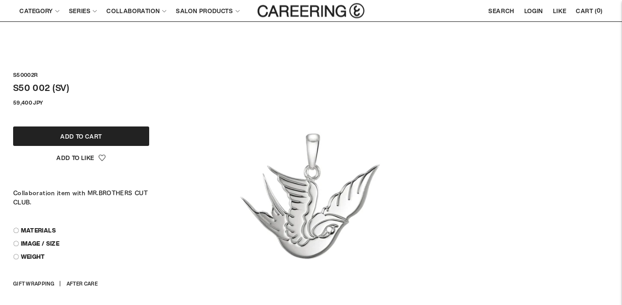

--- FILE ---
content_type: text/html; charset=utf-8
request_url: https://careering.jp/en/products/s50002wh
body_size: 26626
content:
<!doctype html>
<html class="no-js" lang="en">
<head>
<!-- Google tag (gtag.js) -->
<script async src="https://www.googletagmanager.com/gtag/js?id=G-JF9QK90NLY"></script>
<script>
  window.dataLayer = window.dataLayer || [];
  function gtag(){dataLayer.push(arguments);}
  gtag('js', new Date());

  gtag('config', 'G-JF9QK90NLY');
</script>
  <meta charset="utf-8">
  <meta name="google-site-verification" content="d6X0ZOQPWQ4g_leqmiSu1l7j9FTwOeGszKB8mjj3AtQ" />
  <meta http-equiv="X-UA-Compatible" content="IE=edge">
  <meta name="viewport" content="width=device-width,initial-scale=1">
  <link rel="canonical" href="https://careering.jp/en/products/s50002wh">
  <link rel="preconnect" href="https://cdn.shopify.com" crossorigin>
  <link rel="preconnect" href="https://fonts.shopifycdn.com" crossorigin>
  <link rel="shortcut icon" href="//careering.jp/cdn/shop/files/favicon_5a1199bb-e1d2-4ebe-846a-46e03953fb6d_32x32.png?v=1667978746" type="image/png">

  <title>S50 002 (SV) | CAREERING - Official online store</title>
  
  <meta name="description" content="Item Name : S50 002 (SV) Collaboration item with MR.BROTHERS CUT CLUB." />
  <meta name="keywords" content="CAREERING, Shota Matsuda, Hiroshi Fujiwara, Earrings, Accessories, PLACEBO, BALLET, GEAR, EAR CUFF, Repair/Aftercare">
  <meta property="og:url" content="https://careering.jp/en/products/s50002wh">
  <meta property="og:site_name" content="CAREERING">
  <meta property="og:type" content="product">
  <meta property="og:title" content="S50 002 (SV) | CAREERING - Official online store">
  <meta property="og:description" content="Item Name : S50 002 (SV) Collaboration item with MR.BROTHERS CUT CLUB.">
  <meta property="og:image" content="http://careering.jp/cdn/shop/products/3-_-_-WH_1024x.jpg?v=1668672004">
  <meta property="og:image:secure_url" content="https://careering.jp/cdn/shop/products/3-_-_-WH_1024x.jpg?v=1668672004">
  <meta name="twitter:title" content="S50 002 (SV) | CAREERING - Official online store">
  <meta name="twitter:description" content="Item Name : S50 002 (SV) Collaboration item with MR.BROTHERS CUT CLUB.">
  <meta name="twitter:card" content="summary_large_image">
  <meta name="twitter:image" content="https://careering.jp/cdn/shop/products/3-_-_-WH_1024x.jpg?v=1668672004">
  <meta name="twitter:image:width" content="480">
  <meta name="twitter:image:height" content="480"><meta property="og:price:amount" content="59,400"><meta property="og:price:currency" content="JPY">
  


  <script>
  console.log('THEME v5.1.1 by Fluorescent');

  document.documentElement.className = document.documentElement.className.replace('no-js', '');

  window.theme = {
    version: 'v5.1.1',
    moneyFormat: "{{amount_no_decimals}} JPY",
    strings: {
      name: "CAREERING",
      addToCart: "ADD TO CART",
      soldOut: "Sold out",
      unavailable: "Unavailable",
      quickCartCheckout: "Go to Checkout",
      collection: {
        filter: "Filter",
        sort: "Sort",
        apply: "Apply",
        show: "Show",
        manual: "Translation missing: en.collections.sort.manual",
        price_ascending: "Translation missing: en.collections.sort.price_ascending",
        price_descending: "Translation missing: en.collections.sort.price_descending",
        title_ascending: "Translation missing: en.collections.sort.title_ascending",
        title_descending: "Translation missing: en.collections.sort.title_descending",
        created_ascending: "Translation missing: en.collections.sort.created_ascending",
        created_descending: "Translation missing: en.collections.sort.created_descending",
        best_selling: "Translation missing: en.collections.sort.best_selling",
      },
      cart: {
        general: {
          currency: "Currency",
          empty: "Your cart is currently empty.",
          quantity_error: "Quantity selected exceeds current stock",
          quantity_error_updated: "Quantity selected exceeds current stock. Your cart has been updated."
        }
      },
      general: {
        menu: {
          logout: "LOGOUT",
          login_register: "LOGIN \/ REGISTER"
        },
        products: {
          recently_viewed: "RECENTLY VIEWED",
          no_recently_viewed: "No recently viewed items."
        },
        search: {
          search: "Search",
          no_results: "Try checking your spelling or using different words.",
          placeholder: "Search",
          quick_search: "Quick search",
          quick_search_results: {
            one: "Result",
            other: "Results"
          },
          submit: "Submit"
        }
      },
      products: {
        product: {
          view: "View the full product",
          total_reviews: "reviews",
          write_review: "Write a review",
          share_heading: "Share",
          unavailable: "Unavailable",
          unitPrice: "Unit price",
          unitPriceSeparator: "per",
          sku: "SKU",
          no_shipping_rates: "Shipping rate unavailable",
          country_placeholder: "Country\/Region"
        }
      },
      layout: {
        cart: {
          title: "CART"
        }
      },
      search: {
        headings: {
          articles: "Articles",
          pages: "Pages",
          products: "Products"
        },
        view_all: "View all",
        no_results: "No results were found",
        nothing_found: "Nothing found",
        no_product_results: "No product results for",
        no_page_results: "No page results for",
        no_article_results: "No article results for"
      },
      accessibility: {
        play_video: "Play",
        pause_video: "Pause",
        range_lower: "Lower",
        range_upper: "Upper"
      }
    },
    routes: {
      root: "/en",
      cart: {
        base: "/en/cart",
        add: "/en/cart/add",
        change: "/en/cart/change",
        clear: "/en/cart/clear",
        shipping: "/en/cart/shipping_rates",
      },
      // Manual routes until Shopify adds support
      products: "/en/products",
      productRecommendations: "/en/recommendations/products"
    },
  }

  
</script>

  

<style>
  @font-face {
  font-family: Manuale;
  font-weight: 500;
  font-style: normal;
  src: url("//careering.jp/cdn/fonts/manuale/manuale_n5.b7bdb9a971a6be1fa7763f193cefc153d97e00d6.woff2") format("woff2"),
       url("//careering.jp/cdn/fonts/manuale/manuale_n5.fcfd63561360bfad93916fed966e0e0c1e64bcb2.woff") format("woff");
}

  

  @font-face {
  font-family: Manuale;
  font-weight: 500;
  font-style: normal;
  src: url("//careering.jp/cdn/fonts/manuale/manuale_n5.b7bdb9a971a6be1fa7763f193cefc153d97e00d6.woff2") format("woff2"),
       url("//careering.jp/cdn/fonts/manuale/manuale_n5.fcfd63561360bfad93916fed966e0e0c1e64bcb2.woff") format("woff");
}

  @font-face {
  font-family: Manuale;
  font-weight: 600;
  font-style: normal;
  src: url("//careering.jp/cdn/fonts/manuale/manuale_n6.e0a1384977ebdde836e5e598c39cd80ad12d79b3.woff2") format("woff2"),
       url("//careering.jp/cdn/fonts/manuale/manuale_n6.67527e9e1508f205b0502b78e333eddb8d55c381.woff") format("woff");
}

  @font-face {
  font-family: Manuale;
  font-weight: 500;
  font-style: italic;
  src: url("//careering.jp/cdn/fonts/manuale/manuale_i5.0c57baef3dded990c4e0bf5fa89a735169dbc027.woff2") format("woff2"),
       url("//careering.jp/cdn/fonts/manuale/manuale_i5.46034638dcace8ac76d83770932e4c2f493d9e05.woff") format("woff");
}


  @font-face {
  font-family: Assistant;
  font-weight: 400;
  font-style: normal;
  src: url("//careering.jp/cdn/fonts/assistant/assistant_n4.9120912a469cad1cc292572851508ca49d12e768.woff2") format("woff2"),
       url("//careering.jp/cdn/fonts/assistant/assistant_n4.6e9875ce64e0fefcd3f4446b7ec9036b3ddd2985.woff") format("woff");
}

  @font-face {
  font-family: Assistant;
  font-weight: 500;
  font-style: normal;
  src: url("//careering.jp/cdn/fonts/assistant/assistant_n5.26caedc0c0f332f957d0fb6b24adee050844cce5.woff2") format("woff2"),
       url("//careering.jp/cdn/fonts/assistant/assistant_n5.d09f0488bf8aadd48534c94ac3f185fbc9ddb168.woff") format("woff");
}

  
  

  
  

  :root {
    --color-accent: #222222;
    --color-text: #222222;
    --color-text-meta: rgba(34, 34, 34, 0.7);
    --color-button-bg: #000000;
    --color-button-hover-bg: #000000;
    --color-button-active-bg: #000000;
    --color-bg: #ffffff;
    --color-bg-transparent: rgba(255, 255, 255, 0.8);
    --color-bg-contrast: #f2f2f2;
    --color-bg-darker: #f7f7f7;
    --color-background-meta: #f5f5f5;
    --color-border: #222222;
    --color-border-medium: #090909;
    --color-border-darker: #000000;
    --color-border-darkest: #000000;
    --color-input-text: #606060;
    --color-input-inactive-text: rgba(96, 96, 96, 0.7);
    --color-icon: #9c9c9c;
    --color-icon-darker: #767676;
    --color-icon-darkerest: #5c5c5c;
    --color-primary-button-bg: #222222;
    --color-primary-button-active-bg: #151515;
    --color-secondary-button-bg: #000000;
    --color-secondary-button-text: #222222;
    --color-secondary-button-border: rgba(0, 0, 0, 0.2);
    --color-secondary-button-meta: #333333;
    --color-sale-badge: #222222;
    --color-sold-out-badge: #222222;
    --color-success-message: #00730b;
    --color-text-success: #00730b;
    --color-error-message: #dd2200;
    --color-text-error: #dd2200;

    --color-contrast-text: #262626;
    --color-contrast-text-meta: rgba(38, 38, 38, 0.7);
    --color-contrast-bg: #f9f9f9;
    --color-contrast-bg-meta: #efefef;
    --color-contrast-border: #222222;
    --color-contrast-border-darker: #000000;
    --color-contrast-border-darkest: #000000;
    --color-contrast-input-text: #5e5e5e;
    --color-contrast-input-inactive-text: rgba(94, 94, 94, 0.7);
    --color-contrast-icon: #939393;
    --color-contrast-secondary-button-bg: #000;
    --color-contrast-secondary-button-text: #262626;
    --color-contrast-secondary-button-border: rgba(0, 0, 0, 0.2);
    --color-contrast-secondary-button-meta: #333333;

    --color-header-text: #222222;
    --color-header-bg: #ffffff;
    --color-header-border: #222222;
    --color-header-border-darken: #090909;

    --color-footer-text: #222222;
    --color-footer-text-meta: rgba(34, 34, 34, 0.7);
    --color-footer-bg: #ffffff;
    --color-footer-border: #222222;
    --color-footer-button-bg: #512f29;
    --color-footer-button-bg-lighter: #623932;
    --color-footer-button-text: #ffffff;

    --color-navigation-text: #151515;
    --color-navigation-text-meta: rgba(21, 21, 21, 0.7);
    --color-navigation-bg: #ffffff;
    --color-navigation-bg-darker: #f2f2f2;

    --color-drawer-text: #151515;
    --color-drawer-text-meta: rgba(21, 21, 21, 0.7);
    --color-drawer-bg: #ffffff;
    --color-drawer-bg-transparent: rgba(255, 255, 255, 0.8);
    --color-drawer-bg-darker: #f2f2f2;
    --color-drawer-background-meta: #f2f2f2;
    --color-drawer-border: #d6d6d6;
    --color-drawer-border-darker: #b0b0b0;
    --color-drawer-border-darkest: #969696;
    --color-drawer-input-text: #5e5e5e;
    --color-drawer-input-inactive-text: rgba(94, 94, 94, 0.7);
    --color-drawer-icon: #939393;
    --color-drawer-icon-darker: #6d6d6d;

    --color-placeholder-bg: #3e3e3e;

    --color-bg-overlay: rgba(255, 255, 255, 0.9);

    --font-logo: Manuale, serif;
    --font-logo-weight: 500;
    --font-logo-style: normal;

    /*--font-heading: Manuale, serif;*/
    --font-heading: HelveticaNowDisplay-Bd;
    --font-heading-weight: 500;
    --font-heading-style: normal;
    --font-heading-bold-weight: 600;

    /*--font-body: Assistant, sans-serif;*/
    --font-body: HelveticaNowDisplay-Bd;

    /*--font-body-weight: 400;*/
    --font-body-weight: bold;
    --font-body-style: normal;
    --font-body-bold-weight: 500;

    --font-size-body-extra-small: 12px;
    --font-size-body-small: 13px;
    --font-size-body-base: 15px;
    --font-size-body-large: 17px;
    --font-size-body-extra-large: 20px;

    --font-size-heading-1: 28px;
    --font-size-heading-1-small: 24px;
    --font-size-heading-2: 20px;
    --font-size-heading-3: 18px;

    --font-size-navigation: 12px;
    --font-letter-spacing-navigation: 0px;

    --font-size-button: 12px;
    /*--font-letter-spacing-button: 1px;*/
    --font-letter-spacing-button:0.03em;

    --button-text-transform: uppercase;
   /* --button-border-radius: 4px;*/
    --button-border-radius: 3px;
    --section-vertical-spacing: 40px;
    --section-vertical-spacing-desktop: 80px;
    --section-vertical-spacing-tall: 80px;
    --section-vertical-spacing-tall-desktop: 160px;

    /* Shopify pay specific */
    --payment-terms-background-color: #f5f5f5;
  }
</style>
  <link href="//careering.jp/cdn/shop/t/2/assets/theme.css?v=43983356035313949271750917766" rel="stylesheet" type="text/css" media="all" />
  <link href="//careering.jp/cdn/shop/t/2/assets/adjust.css?v=125789747111077758891761907487" rel="stylesheet" type="text/css" media="all" />
  <style>
  .accordion__group:after {
    background-color: var(--color-icon);
    -webkit-mask: url(//careering.jp/cdn/shop/t/2/assets/chevron-down.svg?v=29847876757551338461659936954) 50% 50% no-repeat;
    mask: url(//careering.jp/cdn/shop/t/2/assets/chevron-down.svg?v=29847876757551338461659936954) 50% 50% no-repeat;
  }
</style>
  <script>window.performance && window.performance.mark && window.performance.mark('shopify.content_for_header.start');</script><meta name="google-site-verification" content="PhCSt9IwCNht7nALTGDdAu72xpCj7iYCYOroMGxMdOA">
<meta id="shopify-digital-wallet" name="shopify-digital-wallet" content="/60635971636/digital_wallets/dialog">
<meta name="shopify-checkout-api-token" content="899a0a71516110ee78a0bc6bea357f30">
<meta id="in-context-paypal-metadata" data-shop-id="60635971636" data-venmo-supported="false" data-environment="production" data-locale="en_US" data-paypal-v4="true" data-currency="JPY">
<link rel="alternate" hreflang="x-default" href="https://careering.jp/products/s50002wh">
<link rel="alternate" hreflang="en" href="https://careering.jp/en/products/s50002wh">
<link rel="alternate" hreflang="ko" href="https://careering.jp/ko/products/s50002wh">
<link rel="alternate" type="application/json+oembed" href="https://careering.jp/en/products/s50002wh.oembed">
<script async="async" src="/checkouts/internal/preloads.js?locale=en-JP"></script>
<link rel="preconnect" href="https://shop.app" crossorigin="anonymous">
<script async="async" src="https://shop.app/checkouts/internal/preloads.js?locale=en-JP&shop_id=60635971636" crossorigin="anonymous"></script>
<script id="shopify-features" type="application/json">{"accessToken":"899a0a71516110ee78a0bc6bea357f30","betas":["rich-media-storefront-analytics"],"domain":"careering.jp","predictiveSearch":false,"shopId":60635971636,"locale":"en"}</script>
<script>var Shopify = Shopify || {};
Shopify.shop = "careering-onlinestore.myshopify.com";
Shopify.locale = "en";
Shopify.currency = {"active":"JPY","rate":"1.0"};
Shopify.country = "JP";
Shopify.theme = {"name":"CAREERING","id":127271239732,"schema_name":"Lorenza","schema_version":"5.1.1","theme_store_id":798,"role":"main"};
Shopify.theme.handle = "null";
Shopify.theme.style = {"id":null,"handle":null};
Shopify.cdnHost = "careering.jp/cdn";
Shopify.routes = Shopify.routes || {};
Shopify.routes.root = "/en/";</script>
<script type="module">!function(o){(o.Shopify=o.Shopify||{}).modules=!0}(window);</script>
<script>!function(o){function n(){var o=[];function n(){o.push(Array.prototype.slice.apply(arguments))}return n.q=o,n}var t=o.Shopify=o.Shopify||{};t.loadFeatures=n(),t.autoloadFeatures=n()}(window);</script>
<script>
  window.ShopifyPay = window.ShopifyPay || {};
  window.ShopifyPay.apiHost = "shop.app\/pay";
  window.ShopifyPay.redirectState = null;
</script>
<script id="shop-js-analytics" type="application/json">{"pageType":"product"}</script>
<script defer="defer" async type="module" src="//careering.jp/cdn/shopifycloud/shop-js/modules/v2/client.init-shop-cart-sync_D0dqhulL.en.esm.js"></script>
<script defer="defer" async type="module" src="//careering.jp/cdn/shopifycloud/shop-js/modules/v2/chunk.common_CpVO7qML.esm.js"></script>
<script type="module">
  await import("//careering.jp/cdn/shopifycloud/shop-js/modules/v2/client.init-shop-cart-sync_D0dqhulL.en.esm.js");
await import("//careering.jp/cdn/shopifycloud/shop-js/modules/v2/chunk.common_CpVO7qML.esm.js");

  window.Shopify.SignInWithShop?.initShopCartSync?.({"fedCMEnabled":true,"windoidEnabled":true});

</script>
<script>
  window.Shopify = window.Shopify || {};
  if (!window.Shopify.featureAssets) window.Shopify.featureAssets = {};
  window.Shopify.featureAssets['shop-js'] = {"shop-cart-sync":["modules/v2/client.shop-cart-sync_D9bwt38V.en.esm.js","modules/v2/chunk.common_CpVO7qML.esm.js"],"init-fed-cm":["modules/v2/client.init-fed-cm_BJ8NPuHe.en.esm.js","modules/v2/chunk.common_CpVO7qML.esm.js"],"init-shop-email-lookup-coordinator":["modules/v2/client.init-shop-email-lookup-coordinator_pVrP2-kG.en.esm.js","modules/v2/chunk.common_CpVO7qML.esm.js"],"shop-cash-offers":["modules/v2/client.shop-cash-offers_CNh7FWN-.en.esm.js","modules/v2/chunk.common_CpVO7qML.esm.js","modules/v2/chunk.modal_DKF6x0Jh.esm.js"],"init-shop-cart-sync":["modules/v2/client.init-shop-cart-sync_D0dqhulL.en.esm.js","modules/v2/chunk.common_CpVO7qML.esm.js"],"init-windoid":["modules/v2/client.init-windoid_DaoAelzT.en.esm.js","modules/v2/chunk.common_CpVO7qML.esm.js"],"shop-toast-manager":["modules/v2/client.shop-toast-manager_1DND8Tac.en.esm.js","modules/v2/chunk.common_CpVO7qML.esm.js"],"pay-button":["modules/v2/client.pay-button_CFeQi1r6.en.esm.js","modules/v2/chunk.common_CpVO7qML.esm.js"],"shop-button":["modules/v2/client.shop-button_Ca94MDdQ.en.esm.js","modules/v2/chunk.common_CpVO7qML.esm.js"],"shop-login-button":["modules/v2/client.shop-login-button_DPYNfp1Z.en.esm.js","modules/v2/chunk.common_CpVO7qML.esm.js","modules/v2/chunk.modal_DKF6x0Jh.esm.js"],"avatar":["modules/v2/client.avatar_BTnouDA3.en.esm.js"],"shop-follow-button":["modules/v2/client.shop-follow-button_BMKh4nJE.en.esm.js","modules/v2/chunk.common_CpVO7qML.esm.js","modules/v2/chunk.modal_DKF6x0Jh.esm.js"],"init-customer-accounts-sign-up":["modules/v2/client.init-customer-accounts-sign-up_CJXi5kRN.en.esm.js","modules/v2/client.shop-login-button_DPYNfp1Z.en.esm.js","modules/v2/chunk.common_CpVO7qML.esm.js","modules/v2/chunk.modal_DKF6x0Jh.esm.js"],"init-shop-for-new-customer-accounts":["modules/v2/client.init-shop-for-new-customer-accounts_BoBxkgWu.en.esm.js","modules/v2/client.shop-login-button_DPYNfp1Z.en.esm.js","modules/v2/chunk.common_CpVO7qML.esm.js","modules/v2/chunk.modal_DKF6x0Jh.esm.js"],"init-customer-accounts":["modules/v2/client.init-customer-accounts_DCuDTzpR.en.esm.js","modules/v2/client.shop-login-button_DPYNfp1Z.en.esm.js","modules/v2/chunk.common_CpVO7qML.esm.js","modules/v2/chunk.modal_DKF6x0Jh.esm.js"],"checkout-modal":["modules/v2/client.checkout-modal_U_3e4VxF.en.esm.js","modules/v2/chunk.common_CpVO7qML.esm.js","modules/v2/chunk.modal_DKF6x0Jh.esm.js"],"lead-capture":["modules/v2/client.lead-capture_DEgn0Z8u.en.esm.js","modules/v2/chunk.common_CpVO7qML.esm.js","modules/v2/chunk.modal_DKF6x0Jh.esm.js"],"shop-login":["modules/v2/client.shop-login_CoM5QKZ_.en.esm.js","modules/v2/chunk.common_CpVO7qML.esm.js","modules/v2/chunk.modal_DKF6x0Jh.esm.js"],"payment-terms":["modules/v2/client.payment-terms_BmrqWn8r.en.esm.js","modules/v2/chunk.common_CpVO7qML.esm.js","modules/v2/chunk.modal_DKF6x0Jh.esm.js"]};
</script>
<script>(function() {
  var isLoaded = false;
  function asyncLoad() {
    if (isLoaded) return;
    isLoaded = true;
    var urls = ["https:\/\/dd-gift.herokuapp.com\/dd-gift.js?shop=careering-onlinestore.myshopify.com","https:\/\/assets.smartwishlist.webmarked.net\/static\/v6\/smartwishlist.js?shop=careering-onlinestore.myshopify.com","https:\/\/documents-app.mixlogue.jp\/scripts\/ue87f9sf8e7rd.min.js?shop=careering-onlinestore.myshopify.com","https:\/\/documents-app.mixlogue.jp\/scripts\/delivery.js?shop=careering-onlinestore.myshopify.com"];
    for (var i = 0; i < urls.length; i++) {
      var s = document.createElement('script');
      s.type = 'text/javascript';
      s.async = true;
      s.src = urls[i];
      var x = document.getElementsByTagName('script')[0];
      x.parentNode.insertBefore(s, x);
    }
  };
  if(window.attachEvent) {
    window.attachEvent('onload', asyncLoad);
  } else {
    window.addEventListener('load', asyncLoad, false);
  }
})();</script>
<script id="__st">var __st={"a":60635971636,"offset":32400,"reqid":"a2004ad6-1945-4035-bdd3-d93e0ecb2580-1764188619","pageurl":"careering.jp\/en\/products\/s50002wh","u":"e989c21e609a","p":"product","rtyp":"product","rid":7013476991028};</script>
<script>window.ShopifyPaypalV4VisibilityTracking = true;</script>
<script id="captcha-bootstrap">!function(){'use strict';const t='contact',e='account',n='new_comment',o=[[t,t],['blogs',n],['comments',n],[t,'customer']],c=[[e,'customer_login'],[e,'guest_login'],[e,'recover_customer_password'],[e,'create_customer']],r=t=>t.map((([t,e])=>`form[action*='/${t}']:not([data-nocaptcha='true']) input[name='form_type'][value='${e}']`)).join(','),a=t=>()=>t?[...document.querySelectorAll(t)].map((t=>t.form)):[];function s(){const t=[...o],e=r(t);return a(e)}const i='password',u='form_key',d=['recaptcha-v3-token','g-recaptcha-response','h-captcha-response',i],f=()=>{try{return window.sessionStorage}catch{return}},m='__shopify_v',_=t=>t.elements[u];function p(t,e,n=!1){try{const o=window.sessionStorage,c=JSON.parse(o.getItem(e)),{data:r}=function(t){const{data:e,action:n}=t;return t[m]||n?{data:e,action:n}:{data:t,action:n}}(c);for(const[e,n]of Object.entries(r))t.elements[e]&&(t.elements[e].value=n);n&&o.removeItem(e)}catch(o){console.error('form repopulation failed',{error:o})}}const l='form_type',E='cptcha';function T(t){t.dataset[E]=!0}const w=window,h=w.document,L='Shopify',v='ce_forms',y='captcha';let A=!1;((t,e)=>{const n=(g='f06e6c50-85a8-45c8-87d0-21a2b65856fe',I='https://cdn.shopify.com/shopifycloud/storefront-forms-hcaptcha/ce_storefront_forms_captcha_hcaptcha.v1.5.2.iife.js',D={infoText:'Protected by hCaptcha',privacyText:'Privacy',termsText:'Terms'},(t,e,n)=>{const o=w[L][v],c=o.bindForm;if(c)return c(t,g,e,D).then(n);var r;o.q.push([[t,g,e,D],n]),r=I,A||(h.body.append(Object.assign(h.createElement('script'),{id:'captcha-provider',async:!0,src:r})),A=!0)});var g,I,D;w[L]=w[L]||{},w[L][v]=w[L][v]||{},w[L][v].q=[],w[L][y]=w[L][y]||{},w[L][y].protect=function(t,e){n(t,void 0,e),T(t)},Object.freeze(w[L][y]),function(t,e,n,w,h,L){const[v,y,A,g]=function(t,e,n){const i=e?o:[],u=t?c:[],d=[...i,...u],f=r(d),m=r(i),_=r(d.filter((([t,e])=>n.includes(e))));return[a(f),a(m),a(_),s()]}(w,h,L),I=t=>{const e=t.target;return e instanceof HTMLFormElement?e:e&&e.form},D=t=>v().includes(t);t.addEventListener('submit',(t=>{const e=I(t);if(!e)return;const n=D(e)&&!e.dataset.hcaptchaBound&&!e.dataset.recaptchaBound,o=_(e),c=g().includes(e)&&(!o||!o.value);(n||c)&&t.preventDefault(),c&&!n&&(function(t){try{if(!f())return;!function(t){const e=f();if(!e)return;const n=_(t);if(!n)return;const o=n.value;o&&e.removeItem(o)}(t);const e=Array.from(Array(32),(()=>Math.random().toString(36)[2])).join('');!function(t,e){_(t)||t.append(Object.assign(document.createElement('input'),{type:'hidden',name:u})),t.elements[u].value=e}(t,e),function(t,e){const n=f();if(!n)return;const o=[...t.querySelectorAll(`input[type='${i}']`)].map((({name:t})=>t)),c=[...d,...o],r={};for(const[a,s]of new FormData(t).entries())c.includes(a)||(r[a]=s);n.setItem(e,JSON.stringify({[m]:1,action:t.action,data:r}))}(t,e)}catch(e){console.error('failed to persist form',e)}}(e),e.submit())}));const S=(t,e)=>{t&&!t.dataset[E]&&(n(t,e.some((e=>e===t))),T(t))};for(const o of['focusin','change'])t.addEventListener(o,(t=>{const e=I(t);D(e)&&S(e,y())}));const B=e.get('form_key'),M=e.get(l),P=B&&M;t.addEventListener('DOMContentLoaded',(()=>{const t=y();if(P)for(const e of t)e.elements[l].value===M&&p(e,B);[...new Set([...A(),...v().filter((t=>'true'===t.dataset.shopifyCaptcha))])].forEach((e=>S(e,t)))}))}(h,new URLSearchParams(w.location.search),n,t,e,['guest_login'])})(!1,!0)}();</script>
<script integrity="sha256-52AcMU7V7pcBOXWImdc/TAGTFKeNjmkeM1Pvks/DTgc=" data-source-attribution="shopify.loadfeatures" defer="defer" src="//careering.jp/cdn/shopifycloud/storefront/assets/storefront/load_feature-81c60534.js" crossorigin="anonymous"></script>
<script crossorigin="anonymous" defer="defer" src="//careering.jp/cdn/shopifycloud/storefront/assets/shopify_pay/storefront-65b4c6d7.js?v=20250812"></script>
<script data-source-attribution="shopify.dynamic_checkout.dynamic.init">var Shopify=Shopify||{};Shopify.PaymentButton=Shopify.PaymentButton||{isStorefrontPortableWallets:!0,init:function(){window.Shopify.PaymentButton.init=function(){};var t=document.createElement("script");t.src="https://careering.jp/cdn/shopifycloud/portable-wallets/latest/portable-wallets.en.js",t.type="module",document.head.appendChild(t)}};
</script>
<script data-source-attribution="shopify.dynamic_checkout.buyer_consent">
  function portableWalletsHideBuyerConsent(e){var t=document.getElementById("shopify-buyer-consent"),n=document.getElementById("shopify-subscription-policy-button");t&&n&&(t.classList.add("hidden"),t.setAttribute("aria-hidden","true"),n.removeEventListener("click",e))}function portableWalletsShowBuyerConsent(e){var t=document.getElementById("shopify-buyer-consent"),n=document.getElementById("shopify-subscription-policy-button");t&&n&&(t.classList.remove("hidden"),t.removeAttribute("aria-hidden"),n.addEventListener("click",e))}window.Shopify?.PaymentButton&&(window.Shopify.PaymentButton.hideBuyerConsent=portableWalletsHideBuyerConsent,window.Shopify.PaymentButton.showBuyerConsent=portableWalletsShowBuyerConsent);
</script>
<script data-source-attribution="shopify.dynamic_checkout.cart.bootstrap">document.addEventListener("DOMContentLoaded",(function(){function t(){return document.querySelector("shopify-accelerated-checkout-cart, shopify-accelerated-checkout")}if(t())Shopify.PaymentButton.init();else{new MutationObserver((function(e,n){t()&&(Shopify.PaymentButton.init(),n.disconnect())})).observe(document.body,{childList:!0,subtree:!0})}}));
</script>
<link id="shopify-accelerated-checkout-styles" rel="stylesheet" media="screen" href="https://careering.jp/cdn/shopifycloud/portable-wallets/latest/accelerated-checkout-backwards-compat.css" crossorigin="anonymous">
<style id="shopify-accelerated-checkout-cart">
        #shopify-buyer-consent {
  margin-top: 1em;
  display: inline-block;
  width: 100%;
}

#shopify-buyer-consent.hidden {
  display: none;
}

#shopify-subscription-policy-button {
  background: none;
  border: none;
  padding: 0;
  text-decoration: underline;
  font-size: inherit;
  cursor: pointer;
}

#shopify-subscription-policy-button::before {
  box-shadow: none;
}

      </style>

<script>window.performance && window.performance.mark && window.performance.mark('shopify.content_for_header.end');</script>
  <script src="https://webfont.fontplus.jp/accessor/script/fontplus.js?qPEtnFEb37Y%3D&box=WzOp8OvNEqE%3D&timeout=60&pm=1&aa=1&ab=2"></script>
  <style>#admin-bar-iframe { display:none; }</style>
  <meta name="google-site-verification" content="PhCSt9IwCNht7nALTGDdAu72xpCj7iYCYOroMGxMdOA" />
<link href="https://monorail-edge.shopifysvc.com" rel="dns-prefetch">
<script>(function(){if ("sendBeacon" in navigator && "performance" in window) {try {var session_token_from_headers = performance.getEntriesByType('navigation')[0].serverTiming.find(x => x.name == '_s').description;} catch {var session_token_from_headers = undefined;}var session_cookie_matches = document.cookie.match(/_shopify_s=([^;]*)/);var session_token_from_cookie = session_cookie_matches && session_cookie_matches.length === 2 ? session_cookie_matches[1] : "";var session_token = session_token_from_headers || session_token_from_cookie || "";function handle_abandonment_event(e) {var entries = performance.getEntries().filter(function(entry) {return /monorail-edge.shopifysvc.com/.test(entry.name);});if (!window.abandonment_tracked && entries.length === 0) {window.abandonment_tracked = true;var currentMs = Date.now();var navigation_start = performance.timing.navigationStart;var payload = {shop_id: 60635971636,url: window.location.href,navigation_start,duration: currentMs - navigation_start,session_token,page_type: "product"};window.navigator.sendBeacon("https://monorail-edge.shopifysvc.com/v1/produce", JSON.stringify({schema_id: "online_store_buyer_site_abandonment/1.1",payload: payload,metadata: {event_created_at_ms: currentMs,event_sent_at_ms: currentMs}}));}}window.addEventListener('pagehide', handle_abandonment_event);}}());</script>
<script id="web-pixels-manager-setup">(function e(e,d,r,n,o){if(void 0===o&&(o={}),!Boolean(null===(a=null===(i=window.Shopify)||void 0===i?void 0:i.analytics)||void 0===a?void 0:a.replayQueue)){var i,a;window.Shopify=window.Shopify||{};var t=window.Shopify;t.analytics=t.analytics||{};var s=t.analytics;s.replayQueue=[],s.publish=function(e,d,r){return s.replayQueue.push([e,d,r]),!0};try{self.performance.mark("wpm:start")}catch(e){}var l=function(){var e={modern:/Edge?\/(1{2}[4-9]|1[2-9]\d|[2-9]\d{2}|\d{4,})\.\d+(\.\d+|)|Firefox\/(1{2}[4-9]|1[2-9]\d|[2-9]\d{2}|\d{4,})\.\d+(\.\d+|)|Chrom(ium|e)\/(9{2}|\d{3,})\.\d+(\.\d+|)|(Maci|X1{2}).+ Version\/(15\.\d+|(1[6-9]|[2-9]\d|\d{3,})\.\d+)([,.]\d+|)( \(\w+\)|)( Mobile\/\w+|) Safari\/|Chrome.+OPR\/(9{2}|\d{3,})\.\d+\.\d+|(CPU[ +]OS|iPhone[ +]OS|CPU[ +]iPhone|CPU IPhone OS|CPU iPad OS)[ +]+(15[._]\d+|(1[6-9]|[2-9]\d|\d{3,})[._]\d+)([._]\d+|)|Android:?[ /-](13[3-9]|1[4-9]\d|[2-9]\d{2}|\d{4,})(\.\d+|)(\.\d+|)|Android.+Firefox\/(13[5-9]|1[4-9]\d|[2-9]\d{2}|\d{4,})\.\d+(\.\d+|)|Android.+Chrom(ium|e)\/(13[3-9]|1[4-9]\d|[2-9]\d{2}|\d{4,})\.\d+(\.\d+|)|SamsungBrowser\/([2-9]\d|\d{3,})\.\d+/,legacy:/Edge?\/(1[6-9]|[2-9]\d|\d{3,})\.\d+(\.\d+|)|Firefox\/(5[4-9]|[6-9]\d|\d{3,})\.\d+(\.\d+|)|Chrom(ium|e)\/(5[1-9]|[6-9]\d|\d{3,})\.\d+(\.\d+|)([\d.]+$|.*Safari\/(?![\d.]+ Edge\/[\d.]+$))|(Maci|X1{2}).+ Version\/(10\.\d+|(1[1-9]|[2-9]\d|\d{3,})\.\d+)([,.]\d+|)( \(\w+\)|)( Mobile\/\w+|) Safari\/|Chrome.+OPR\/(3[89]|[4-9]\d|\d{3,})\.\d+\.\d+|(CPU[ +]OS|iPhone[ +]OS|CPU[ +]iPhone|CPU IPhone OS|CPU iPad OS)[ +]+(10[._]\d+|(1[1-9]|[2-9]\d|\d{3,})[._]\d+)([._]\d+|)|Android:?[ /-](13[3-9]|1[4-9]\d|[2-9]\d{2}|\d{4,})(\.\d+|)(\.\d+|)|Mobile Safari.+OPR\/([89]\d|\d{3,})\.\d+\.\d+|Android.+Firefox\/(13[5-9]|1[4-9]\d|[2-9]\d{2}|\d{4,})\.\d+(\.\d+|)|Android.+Chrom(ium|e)\/(13[3-9]|1[4-9]\d|[2-9]\d{2}|\d{4,})\.\d+(\.\d+|)|Android.+(UC? ?Browser|UCWEB|U3)[ /]?(15\.([5-9]|\d{2,})|(1[6-9]|[2-9]\d|\d{3,})\.\d+)\.\d+|SamsungBrowser\/(5\.\d+|([6-9]|\d{2,})\.\d+)|Android.+MQ{2}Browser\/(14(\.(9|\d{2,})|)|(1[5-9]|[2-9]\d|\d{3,})(\.\d+|))(\.\d+|)|K[Aa][Ii]OS\/(3\.\d+|([4-9]|\d{2,})\.\d+)(\.\d+|)/},d=e.modern,r=e.legacy,n=navigator.userAgent;return n.match(d)?"modern":n.match(r)?"legacy":"unknown"}(),u="modern"===l?"modern":"legacy",c=(null!=n?n:{modern:"",legacy:""})[u],f=function(e){return[e.baseUrl,"/wpm","/b",e.hashVersion,"modern"===e.buildTarget?"m":"l",".js"].join("")}({baseUrl:d,hashVersion:r,buildTarget:u}),m=function(e){var d=e.version,r=e.bundleTarget,n=e.surface,o=e.pageUrl,i=e.monorailEndpoint;return{emit:function(e){var a=e.status,t=e.errorMsg,s=(new Date).getTime(),l=JSON.stringify({metadata:{event_sent_at_ms:s},events:[{schema_id:"web_pixels_manager_load/3.1",payload:{version:d,bundle_target:r,page_url:o,status:a,surface:n,error_msg:t},metadata:{event_created_at_ms:s}}]});if(!i)return console&&console.warn&&console.warn("[Web Pixels Manager] No Monorail endpoint provided, skipping logging."),!1;try{return self.navigator.sendBeacon.bind(self.navigator)(i,l)}catch(e){}var u=new XMLHttpRequest;try{return u.open("POST",i,!0),u.setRequestHeader("Content-Type","text/plain"),u.send(l),!0}catch(e){return console&&console.warn&&console.warn("[Web Pixels Manager] Got an unhandled error while logging to Monorail."),!1}}}}({version:r,bundleTarget:l,surface:e.surface,pageUrl:self.location.href,monorailEndpoint:e.monorailEndpoint});try{o.browserTarget=l,function(e){var d=e.src,r=e.async,n=void 0===r||r,o=e.onload,i=e.onerror,a=e.sri,t=e.scriptDataAttributes,s=void 0===t?{}:t,l=document.createElement("script"),u=document.querySelector("head"),c=document.querySelector("body");if(l.async=n,l.src=d,a&&(l.integrity=a,l.crossOrigin="anonymous"),s)for(var f in s)if(Object.prototype.hasOwnProperty.call(s,f))try{l.dataset[f]=s[f]}catch(e){}if(o&&l.addEventListener("load",o),i&&l.addEventListener("error",i),u)u.appendChild(l);else{if(!c)throw new Error("Did not find a head or body element to append the script");c.appendChild(l)}}({src:f,async:!0,onload:function(){if(!function(){var e,d;return Boolean(null===(d=null===(e=window.Shopify)||void 0===e?void 0:e.analytics)||void 0===d?void 0:d.initialized)}()){var d=window.webPixelsManager.init(e)||void 0;if(d){var r=window.Shopify.analytics;r.replayQueue.forEach((function(e){var r=e[0],n=e[1],o=e[2];d.publishCustomEvent(r,n,o)})),r.replayQueue=[],r.publish=d.publishCustomEvent,r.visitor=d.visitor,r.initialized=!0}}},onerror:function(){return m.emit({status:"failed",errorMsg:"".concat(f," has failed to load")})},sri:function(e){var d=/^sha384-[A-Za-z0-9+/=]+$/;return"string"==typeof e&&d.test(e)}(c)?c:"",scriptDataAttributes:o}),m.emit({status:"loading"})}catch(e){m.emit({status:"failed",errorMsg:(null==e?void 0:e.message)||"Unknown error"})}}})({shopId: 60635971636,storefrontBaseUrl: "https://careering.jp",extensionsBaseUrl: "https://extensions.shopifycdn.com/cdn/shopifycloud/web-pixels-manager",monorailEndpoint: "https://monorail-edge.shopifysvc.com/unstable/produce_batch",surface: "storefront-renderer",enabledBetaFlags: ["2dca8a86"],webPixelsConfigList: [{"id":"66519092","eventPayloadVersion":"v1","runtimeContext":"LAX","scriptVersion":"1","type":"CUSTOM","privacyPurposes":["ANALYTICS"],"name":"Google Analytics tag (migrated)"},{"id":"shopify-app-pixel","configuration":"{}","eventPayloadVersion":"v1","runtimeContext":"STRICT","scriptVersion":"0450","apiClientId":"shopify-pixel","type":"APP","privacyPurposes":["ANALYTICS","MARKETING"]},{"id":"shopify-custom-pixel","eventPayloadVersion":"v1","runtimeContext":"LAX","scriptVersion":"0450","apiClientId":"shopify-pixel","type":"CUSTOM","privacyPurposes":["ANALYTICS","MARKETING"]}],isMerchantRequest: false,initData: {"shop":{"name":"CAREERING","paymentSettings":{"currencyCode":"JPY"},"myshopifyDomain":"careering-onlinestore.myshopify.com","countryCode":"JP","storefrontUrl":"https:\/\/careering.jp\/en"},"customer":null,"cart":null,"checkout":null,"productVariants":[{"price":{"amount":59400.0,"currencyCode":"JPY"},"product":{"title":"S50 002 (SV)","vendor":"MR.BROTHERS CUT CLUB","id":"7013476991028","untranslatedTitle":"S50 002 (SV)","url":"\/en\/products\/s50002wh","type":"NECKLACE"},"id":"40852141604916","image":{"src":"\/\/careering.jp\/cdn\/shop\/products\/3-_-_-WH.jpg?v=1668672004"},"sku":"S50002R","title":"WHITE \/ W31.5mm x H26.0mm \/ SILVER925","untranslatedTitle":"WHITE \/ W 31.5mm x H 26.0mm \/ SILVER925"}],"purchasingCompany":null},},"https://careering.jp/cdn","ae1676cfwd2530674p4253c800m34e853cb",{"modern":"","legacy":""},{"shopId":"60635971636","storefrontBaseUrl":"https:\/\/careering.jp","extensionBaseUrl":"https:\/\/extensions.shopifycdn.com\/cdn\/shopifycloud\/web-pixels-manager","surface":"storefront-renderer","enabledBetaFlags":"[\"2dca8a86\"]","isMerchantRequest":"false","hashVersion":"ae1676cfwd2530674p4253c800m34e853cb","publish":"custom","events":"[[\"page_viewed\",{}],[\"product_viewed\",{\"productVariant\":{\"price\":{\"amount\":59400.0,\"currencyCode\":\"JPY\"},\"product\":{\"title\":\"S50 002 (SV)\",\"vendor\":\"MR.BROTHERS CUT CLUB\",\"id\":\"7013476991028\",\"untranslatedTitle\":\"S50 002 (SV)\",\"url\":\"\/en\/products\/s50002wh\",\"type\":\"NECKLACE\"},\"id\":\"40852141604916\",\"image\":{\"src\":\"\/\/careering.jp\/cdn\/shop\/products\/3-_-_-WH.jpg?v=1668672004\"},\"sku\":\"S50002R\",\"title\":\"WHITE \/ W31.5mm x H26.0mm \/ SILVER925\",\"untranslatedTitle\":\"WHITE \/ W 31.5mm x H 26.0mm \/ SILVER925\"}}]]"});</script><script>
  window.ShopifyAnalytics = window.ShopifyAnalytics || {};
  window.ShopifyAnalytics.meta = window.ShopifyAnalytics.meta || {};
  window.ShopifyAnalytics.meta.currency = 'JPY';
  var meta = {"product":{"id":7013476991028,"gid":"gid:\/\/shopify\/Product\/7013476991028","vendor":"MR.BROTHERS CUT CLUB","type":"NECKLACE","variants":[{"id":40852141604916,"price":5940000,"name":"S50 002 (SV) - WHITE \/ W31.5mm x H26.0mm \/ SILVER925","public_title":"WHITE \/ W31.5mm x H26.0mm \/ SILVER925","sku":"S50002R"}],"remote":false},"page":{"pageType":"product","resourceType":"product","resourceId":7013476991028}};
  for (var attr in meta) {
    window.ShopifyAnalytics.meta[attr] = meta[attr];
  }
</script>
<script class="analytics">
  (function () {
    var customDocumentWrite = function(content) {
      var jquery = null;

      if (window.jQuery) {
        jquery = window.jQuery;
      } else if (window.Checkout && window.Checkout.$) {
        jquery = window.Checkout.$;
      }

      if (jquery) {
        jquery('body').append(content);
      }
    };

    var hasLoggedConversion = function(token) {
      if (token) {
        return document.cookie.indexOf('loggedConversion=' + token) !== -1;
      }
      return false;
    }

    var setCookieIfConversion = function(token) {
      if (token) {
        var twoMonthsFromNow = new Date(Date.now());
        twoMonthsFromNow.setMonth(twoMonthsFromNow.getMonth() + 2);

        document.cookie = 'loggedConversion=' + token + '; expires=' + twoMonthsFromNow;
      }
    }

    var trekkie = window.ShopifyAnalytics.lib = window.trekkie = window.trekkie || [];
    if (trekkie.integrations) {
      return;
    }
    trekkie.methods = [
      'identify',
      'page',
      'ready',
      'track',
      'trackForm',
      'trackLink'
    ];
    trekkie.factory = function(method) {
      return function() {
        var args = Array.prototype.slice.call(arguments);
        args.unshift(method);
        trekkie.push(args);
        return trekkie;
      };
    };
    for (var i = 0; i < trekkie.methods.length; i++) {
      var key = trekkie.methods[i];
      trekkie[key] = trekkie.factory(key);
    }
    trekkie.load = function(config) {
      trekkie.config = config || {};
      trekkie.config.initialDocumentCookie = document.cookie;
      var first = document.getElementsByTagName('script')[0];
      var script = document.createElement('script');
      script.type = 'text/javascript';
      script.onerror = function(e) {
        var scriptFallback = document.createElement('script');
        scriptFallback.type = 'text/javascript';
        scriptFallback.onerror = function(error) {
                var Monorail = {
      produce: function produce(monorailDomain, schemaId, payload) {
        var currentMs = new Date().getTime();
        var event = {
          schema_id: schemaId,
          payload: payload,
          metadata: {
            event_created_at_ms: currentMs,
            event_sent_at_ms: currentMs
          }
        };
        return Monorail.sendRequest("https://" + monorailDomain + "/v1/produce", JSON.stringify(event));
      },
      sendRequest: function sendRequest(endpointUrl, payload) {
        // Try the sendBeacon API
        if (window && window.navigator && typeof window.navigator.sendBeacon === 'function' && typeof window.Blob === 'function' && !Monorail.isIos12()) {
          var blobData = new window.Blob([payload], {
            type: 'text/plain'
          });

          if (window.navigator.sendBeacon(endpointUrl, blobData)) {
            return true;
          } // sendBeacon was not successful

        } // XHR beacon

        var xhr = new XMLHttpRequest();

        try {
          xhr.open('POST', endpointUrl);
          xhr.setRequestHeader('Content-Type', 'text/plain');
          xhr.send(payload);
        } catch (e) {
          console.log(e);
        }

        return false;
      },
      isIos12: function isIos12() {
        return window.navigator.userAgent.lastIndexOf('iPhone; CPU iPhone OS 12_') !== -1 || window.navigator.userAgent.lastIndexOf('iPad; CPU OS 12_') !== -1;
      }
    };
    Monorail.produce('monorail-edge.shopifysvc.com',
      'trekkie_storefront_load_errors/1.1',
      {shop_id: 60635971636,
      theme_id: 127271239732,
      app_name: "storefront",
      context_url: window.location.href,
      source_url: "//careering.jp/cdn/s/trekkie.storefront.3c703df509f0f96f3237c9daa54e2777acf1a1dd.min.js"});

        };
        scriptFallback.async = true;
        scriptFallback.src = '//careering.jp/cdn/s/trekkie.storefront.3c703df509f0f96f3237c9daa54e2777acf1a1dd.min.js';
        first.parentNode.insertBefore(scriptFallback, first);
      };
      script.async = true;
      script.src = '//careering.jp/cdn/s/trekkie.storefront.3c703df509f0f96f3237c9daa54e2777acf1a1dd.min.js';
      first.parentNode.insertBefore(script, first);
    };
    trekkie.load(
      {"Trekkie":{"appName":"storefront","development":false,"defaultAttributes":{"shopId":60635971636,"isMerchantRequest":null,"themeId":127271239732,"themeCityHash":"15252410507335249660","contentLanguage":"en","currency":"JPY","eventMetadataId":"ffa22771-caad-4a77-89c4-9ee6e6c30ac3"},"isServerSideCookieWritingEnabled":true,"monorailRegion":"shop_domain","enabledBetaFlags":["f0df213a"]},"Session Attribution":{},"S2S":{"facebookCapiEnabled":false,"source":"trekkie-storefront-renderer","apiClientId":580111}}
    );

    var loaded = false;
    trekkie.ready(function() {
      if (loaded) return;
      loaded = true;

      window.ShopifyAnalytics.lib = window.trekkie;

      var originalDocumentWrite = document.write;
      document.write = customDocumentWrite;
      try { window.ShopifyAnalytics.merchantGoogleAnalytics.call(this); } catch(error) {};
      document.write = originalDocumentWrite;

      window.ShopifyAnalytics.lib.page(null,{"pageType":"product","resourceType":"product","resourceId":7013476991028,"shopifyEmitted":true});

      var match = window.location.pathname.match(/checkouts\/(.+)\/(thank_you|post_purchase)/)
      var token = match? match[1]: undefined;
      if (!hasLoggedConversion(token)) {
        setCookieIfConversion(token);
        window.ShopifyAnalytics.lib.track("Viewed Product",{"currency":"JPY","variantId":40852141604916,"productId":7013476991028,"productGid":"gid:\/\/shopify\/Product\/7013476991028","name":"S50 002 (SV) - WHITE \/ W31.5mm x H26.0mm \/ SILVER925","price":"59400","sku":"S50002R","brand":"MR.BROTHERS CUT CLUB","variant":"WHITE \/ W31.5mm x H26.0mm \/ SILVER925","category":"NECKLACE","nonInteraction":true,"remote":false},undefined,undefined,{"shopifyEmitted":true});
      window.ShopifyAnalytics.lib.track("monorail:\/\/trekkie_storefront_viewed_product\/1.1",{"currency":"JPY","variantId":40852141604916,"productId":7013476991028,"productGid":"gid:\/\/shopify\/Product\/7013476991028","name":"S50 002 (SV) - WHITE \/ W31.5mm x H26.0mm \/ SILVER925","price":"59400","sku":"S50002R","brand":"MR.BROTHERS CUT CLUB","variant":"WHITE \/ W31.5mm x H26.0mm \/ SILVER925","category":"NECKLACE","nonInteraction":true,"remote":false,"referer":"https:\/\/careering.jp\/en\/products\/s50002wh"});
      }
    });


        var eventsListenerScript = document.createElement('script');
        eventsListenerScript.async = true;
        eventsListenerScript.src = "//careering.jp/cdn/shopifycloud/storefront/assets/shop_events_listener-3da45d37.js";
        document.getElementsByTagName('head')[0].appendChild(eventsListenerScript);

})();</script>
  <script>
  if (!window.ga || (window.ga && typeof window.ga !== 'function')) {
    window.ga = function ga() {
      (window.ga.q = window.ga.q || []).push(arguments);
      if (window.Shopify && window.Shopify.analytics && typeof window.Shopify.analytics.publish === 'function') {
        window.Shopify.analytics.publish("ga_stub_called", {}, {sendTo: "google_osp_migration"});
      }
      console.error("Shopify's Google Analytics stub called with:", Array.from(arguments), "\nSee https://help.shopify.com/manual/promoting-marketing/pixels/pixel-migration#google for more information.");
    };
    if (window.Shopify && window.Shopify.analytics && typeof window.Shopify.analytics.publish === 'function') {
      window.Shopify.analytics.publish("ga_stub_initialized", {}, {sendTo: "google_osp_migration"});
    }
  }
</script>
<script
  defer
  src="https://careering.jp/cdn/shopifycloud/perf-kit/shopify-perf-kit-2.1.2.min.js"
  data-application="storefront-renderer"
  data-shop-id="60635971636"
  data-render-region="gcp-us-central1"
  data-page-type="product"
  data-theme-instance-id="127271239732"
  data-theme-name="Lorenza"
  data-theme-version="5.1.1"
  data-monorail-region="shop_domain"
  data-resource-timing-sampling-rate="10"
  data-shs="true"
  data-shs-beacon="true"
  data-shs-export-with-fetch="true"
  data-shs-logs-sample-rate="1"
></script>
</head>
<body
  class="
    template-product
    
    secondary_button-style-bordered
    prefix
  "
  data-zoom-animation-enabled=""
>
  <header class="header-container">
    <div id="shopify-section-utility-bar" class="shopify-section utility-bar-section">

<div
  class="
    utility-bar
    
      utility-bar--has-announcements
    
    
      utility-bar--has-announcements is-hidden
    
    
    
  "
  data-section-id="utility-bar"
  data-section-type="utility-bar"
  data-timing="6000"
  style="
    --s-color-background: #222222;
    --s-color-text: #ffffff;
    --s-color-text-meta: #ebebeb;
    --s-color-gradient-overlay: rgba(34, 34, 34, 100);
    --s-color-gradient-overlay-transparent: rgba(34, 34, 34, 0);
  "
>
  <div class="utlity-bar__social-icons"></div><div class="utility-bar__disclosure-container"></div>

  <div id="utilityClose">
    
<svg xmlns="http://www.w3.org/2000/svg" class="pc-only" width="16.771" height="16.771" viewBox="0 0 16.771 16.771">
  <g id="グループ_799" data-name="グループ 799" transform="translate(-1004.347 -61.13)">
    <path id="パス_3742" data-name="パス 3742" d="M0,0H22.718" transform="translate(1004.701 61.483) rotate(45)" fill="none"
      stroke="#222" stroke-width="1" />
    <path id="パス_3743" data-name="パス 3743" d="M0,0H22.716" transform="translate(1020.764 61.484) rotate(135)"
      fill="none" stroke="#222" stroke-width="1" />
  </g>
</svg>
<svg xmlns="http://www.w3.org/2000/svg" class="sp-only" width="16.622" height="16.311" viewBox="0 0 16.622 16.311">
  <g id="グループ_1577" data-name="グループ 1577" transform="translate(-336.689 -62)">
    <rect id="長方形_434" data-name="長方形 434" width="21.067" height="2" transform="translate(337 76.897) rotate(-45)"
      fill="#222" />
    <rect id="長方形_435" data-name="長方形 435" width="21.067" height="2" transform="translate(338.103 62) rotate(45)"
      fill="#222" />
  </g>
</svg>
  </div>
</div>


</div>
    <div id="shopify-section-header" class="shopify-section header-section">
<script>
  window.theme.quickCartNote = null;
</script>

<section
  data-component="header"
  data-section-id="header"
  data-section-type="header"
  class="bg-base  w-100 z-5"
  data-navigation='
    [{
          "active": "false",
          "child_active": "false",
          "current": "false",
          "child_current": "false",
          "levels": "1",
          "links": [{
                "active": "false",
                "child_active": "false",
                "current": "false",
                "child_current": "false",
                "levels": "0",

                  "links": [],
                "title": "ALL",
                "type": "collection_link",
                "url": "/en/collections/all"
              }
              ,
{
                "active": "false",
                "child_active": "false",
                "current": "false",
                "child_current": "false",
                "levels": "0",

                  "links": [],
                "title": "PIERCE",
                "type": "collection_link",
                "url": "/en/collections/pierce"
              }
              ,
{
                "active": "false",
                "child_active": "false",
                "current": "false",
                "child_current": "false",
                "levels": "0",

                  "links": [],
                "title": "EAR CUFF",
                "type": "collection_link",
                "url": "/en/collections/ear-cuff"
              }
              ,
{
                "active": "false",
                "child_active": "false",
                "current": "false",
                "child_current": "false",
                "levels": "0",

                  "links": [],
                "title": "NECKLACE",
                "type": "collection_link",
                "url": "/en/collections/necklace"
              }
              ,
{
                "active": "false",
                "child_active": "false",
                "current": "false",
                "child_current": "false",
                "levels": "0",

                  "links": [],
                "title": "PENDANT",
                "type": "collection_link",
                "url": "/en/collections/pendant"
              }
              ,
{
                "active": "false",
                "child_active": "false",
                "current": "false",
                "child_current": "false",
                "levels": "0",

                  "links": [],
                "title": "NOSE PIERCE",
                "type": "collection_link",
                "url": "/en/collections/nosepierce"
              }
              ,
{
                "active": "false",
                "child_active": "false",
                "current": "false",
                "child_current": "false",
                "levels": "0",

                  "links": [],
                "title": "BRACELET",
                "type": "collection_link",
                "url": "/en/collections/bracelet"
              }
              ,
{
                "active": "false",
                "child_active": "false",
                "current": "false",
                "child_current": "false",
                "levels": "0",

                  "links": [],
                "title": "WALLET CHAIN",
                "type": "collection_link",
                "url": "/en/collections/%E3%82%AB%E3%83%86%E3%82%B4%E3%83%AA-wallet-chain"
              }
              ,
{
                "active": "false",
                "child_active": "false",
                "current": "false",
                "child_current": "false",
                "levels": "0",

                  "links": [],
                "title": "SAFETY PIN",
                "type": "collection_link",
                "url": "/en/collections/%E3%82%AB%E3%83%86%E3%82%B4%E3%83%AA-safety-pin"
              }
              ,
{
                "active": "false",
                "child_active": "false",
                "current": "false",
                "child_current": "false",
                "levels": "0",

                  "links": [],
                "title": "CATCH",
                "type": "collection_link",
                "url": "/en/collections/catch"
              }
              ,
{
                "active": "false",
                "child_active": "false",
                "current": "false",
                "child_current": "false",
                "levels": "0",

                  "links": [],
                "title": "OTHER",
                "type": "collection_link",
                "url": "/en/collections/other"
              }
              
],
          "title": "CATEGORY",
          "type": "collection_link",
          "url": "/en/collections/all"
        }

        ,
{
          "active": "false",
          "child_active": "false",
          "current": "false",
          "child_current": "false",
          "levels": "1",
          "links": [{
                "active": "false",
                "child_active": "false",
                "current": "false",
                "child_current": "false",
                "levels": "0",

                  "links": [],
                "title": "ALL",
                "type": "collection_link",
                "url": "/en/collections/all"
              }
              ,
{
                "active": "false",
                "child_active": "false",
                "current": "false",
                "child_current": "false",
                "levels": "0",

                  "links": [],
                "title": "PLACEBO",
                "type": "collection_link",
                "url": "/en/collections/placebo"
              }
              ,
{
                "active": "false",
                "child_active": "false",
                "current": "false",
                "child_current": "false",
                "levels": "0",

                  "links": [],
                "title": "Pt/18K",
                "type": "collection_link",
                "url": "/en/collections/pt-18k"
              }
              ,
{
                "active": "false",
                "child_active": "false",
                "current": "false",
                "child_current": "false",
                "levels": "0",

                  "links": [],
                "title": "PAVE",
                "type": "collection_link",
                "url": "/en/collections/pave"
              }
              ,
{
                "active": "false",
                "child_active": "false",
                "current": "false",
                "child_current": "false",
                "levels": "0",

                  "links": [],
                "title": "PLACEBO HEMI",
                "type": "collection_link",
                "url": "/en/collections/placebo-hemi"
              }
              ,
{
                "active": "false",
                "child_active": "false",
                "current": "false",
                "child_current": "false",
                "levels": "0",

                  "links": [],
                "title": "COLOUR",
                "type": "collection_link",
                "url": "/en/collections/colour"
              }
              ,
{
                "active": "false",
                "child_active": "false",
                "current": "false",
                "child_current": "false",
                "levels": "0",

                  "links": [],
                "title": "TRIANGLE",
                "type": "collection_link",
                "url": "/en/collections/triangle"
              }
              ,
{
                "active": "false",
                "child_active": "false",
                "current": "false",
                "child_current": "false",
                "levels": "0",

                  "links": [],
                "title": "FRAME",
                "type": "collection_link",
                "url": "/en/collections/frame"
              }
              ,
{
                "active": "false",
                "child_active": "false",
                "current": "false",
                "child_current": "false",
                "levels": "0",

                  "links": [],
                "title": "ROPE",
                "type": "collection_link",
                "url": "/en/collections/rope"
              }
              ,
{
                "active": "false",
                "child_active": "false",
                "current": "false",
                "child_current": "false",
                "levels": "0",

                  "links": [],
                "title": "GEAR",
                "type": "collection_link",
                "url": "/en/collections/gear"
              }
              ,
{
                "active": "false",
                "child_active": "false",
                "current": "false",
                "child_current": "false",
                "levels": "0",

                  "links": [],
                "title": "AZUKI",
                "type": "collection_link",
                "url": "/en/collections/azuki"
              }
              ,
{
                "active": "false",
                "child_active": "false",
                "current": "false",
                "child_current": "false",
                "levels": "0",

                  "links": [],
                "title": "BALLET",
                "type": "collection_link",
                "url": "/en/collections/ballet"
              }
              ,
{
                "active": "false",
                "child_active": "false",
                "current": "false",
                "child_current": "false",
                "levels": "0",

                  "links": [],
                "title": "BAR ICONIC",
                "type": "collection_link",
                "url": "/en/collections/bar-iconic"
              }
              ,
{
                "active": "false",
                "child_active": "false",
                "current": "false",
                "child_current": "false",
                "levels": "0",

                  "links": [],
                "title": "EAR CUFF",
                "type": "collection_link",
                "url": "/en/collections/brand-ear-cuff"
              }
              ,
{
                "active": "false",
                "child_active": "false",
                "current": "false",
                "child_current": "false",
                "levels": "0",

                  "links": [],
                "title": "NOSE PIERCE",
                "type": "collection_link",
                "url": "/en/collections/septum"
              }
              ,
{
                "active": "false",
                "child_active": "false",
                "current": "false",
                "child_current": "false",
                "levels": "0",

                  "links": [],
                "title": "HF",
                "type": "collection_link",
                "url": "/en/collections/hf"
              }
              ,
{
                "active": "false",
                "child_active": "false",
                "current": "false",
                "child_current": "false",
                "levels": "0",

                  "links": [],
                "title": "CROSS",
                "type": "collection_link",
                "url": "/en/collections/cross"
              }
              ,
{
                "active": "false",
                "child_active": "false",
                "current": "false",
                "child_current": "false",
                "levels": "0",

                  "links": [],
                "title": "DELTA TECHNICS",
                "type": "collection_link",
                "url": "/en/collections/delta-tecnics"
              }
              ,
{
                "active": "false",
                "child_active": "false",
                "current": "false",
                "child_current": "false",
                "levels": "0",

                  "links": [],
                "title": "CROSS HOOP",
                "type": "collection_link",
                "url": "/en/collections/cross-hoop"
              }
              ,
{
                "active": "false",
                "child_active": "false",
                "current": "false",
                "child_current": "false",
                "levels": "0",

                  "links": [],
                "title": "LURE",
                "type": "collection_link",
                "url": "/en/collections/lure"
              }
              ,
{
                "active": "false",
                "child_active": "false",
                "current": "false",
                "child_current": "false",
                "levels": "0",

                  "links": [],
                "title": "ULTIMATE",
                "type": "collection_link",
                "url": "/en/collections/ultimate"
              }
              
],
          "title": "SERIES",
          "type": "collection_link",
          "url": "/en/collections/all"
        }

        ,
{
          "active": "false",
          "child_active": "false",
          "current": "false",
          "child_current": "false",
          "levels": "1",
          "links": [{
                "active": "false",
                "child_active": "false",
                "current": "false",
                "child_current": "false",
                "levels": "0",

                  "links": [],
                "title": "ALL",
                "type": "collection_link",
                "url": "/en/collections/all"
              }
              ,
{
                "active": "false",
                "child_active": "false",
                "current": "false",
                "child_current": "false",
                "levels": "0",

                  "links": [],
                "title": "HF",
                "type": "collection_link",
                "url": "/en/collections/hf"
              }
              ,
{
                "active": "false",
                "child_active": "false",
                "current": "false",
                "child_current": "false",
                "levels": "0",

                  "links": [],
                "title": "UNDERCOVER",
                "type": "collection_link",
                "url": "/en/collections/undercover"
              }
              ,
{
                "active": "false",
                "child_active": "false",
                "current": "false",
                "child_current": "false",
                "levels": "0",

                  "links": [],
                "title": "NEIGHBORHOOD",
                "type": "collection_link",
                "url": "/en/collections/neighborhood"
              }
              ,
{
                "active": "false",
                "child_active": "false",
                "current": "false",
                "child_current": "false",
                "levels": "0",

                  "links": [],
                "title": "WACKO MARIA",
                "type": "collection_link",
                "url": "/en/collections/wacko-maria"
              }
              ,
{
                "active": "false",
                "child_active": "false",
                "current": "false",
                "child_current": "false",
                "levels": "0",

                  "links": [],
                "title": "N.HOOLYWOOD",
                "type": "collection_link",
                "url": "/en/collections/n-hoolywood"
              }
              ,
{
                "active": "false",
                "child_active": "false",
                "current": "false",
                "child_current": "false",
                "levels": "0",

                  "links": [],
                "title": "SEQUEL",
                "type": "collection_link",
                "url": "/en/collections/sequel"
              }
              ,
{
                "active": "false",
                "child_active": "false",
                "current": "false",
                "child_current": "false",
                "levels": "0",

                  "links": [],
                "title": "XXX",
                "type": "collection_link",
                "url": "/en/collections/xxx"
              }
              ,
{
                "active": "false",
                "child_active": "false",
                "current": "false",
                "child_current": "false",
                "levels": "0",

                  "links": [],
                "title": "TRIPSTAR",
                "type": "collection_link",
                "url": "/en/collections/tripster"
              }
              ,
{
                "active": "false",
                "child_active": "false",
                "current": "false",
                "child_current": "false",
                "levels": "0",

                  "links": [],
                "title": "BLACK EYE PATCH",
                "type": "collection_link",
                "url": "/en/collections/black-eye-patch"
              }
              ,
{
                "active": "false",
                "child_active": "false",
                "current": "false",
                "child_current": "false",
                "levels": "0",

                  "links": [],
                "title": "DELUXE",
                "type": "collection_link",
                "url": "/en/collections/deluxe"
              }
              ,
{
                "active": "false",
                "child_active": "false",
                "current": "false",
                "child_current": "false",
                "levels": "0",

                  "links": [],
                "title": "MR.BROTHERS CUT CLUB",
                "type": "collection_link",
                "url": "/en/collections/mr-brothers-cut-club"
              }
              ,
{
                "active": "false",
                "child_active": "false",
                "current": "false",
                "child_current": "false",
                "levels": "0",

                  "links": [],
                "title": "Girls Don&#39;t Cry",
                "type": "collection_link",
                "url": "/en/collections/girls-dont-cry"
              }
              ,
{
                "active": "false",
                "child_active": "false",
                "current": "false",
                "child_current": "false",
                "levels": "0",

                  "links": [],
                "title": "ULTIMATE",
                "type": "collection_link",
                "url": "/en/collections/ultimate"
              }
              
],
          "title": "COLLABORATION",
          "type": "frontpage_link",
          "url": "/en"
        }

        ,
{
          "active": "false",
          "child_active": "false",
          "current": "false",
          "child_current": "false",
          "levels": "1",
          "links": [{
                "active": "false",
                "child_active": "false",
                "current": "false",
                "child_current": "false",
                "levels": "0",

                  "links": [],
                "title": "CAREERING SALON",
                "type": "http_link",
                "url": "https://careeringsalon.jp/"
              }
              
],
          "title": "SALON PRODUCTS",
          "type": "http_link",
          "url": "/en#"
        }

        
]
  '
  data-navigation-interaction="mouseover"
>
  <div
    id="header"
    class="header  header--default header--alignment-left header--position-inline header--content-normal header--has-logo"
    data-transparent-header="false"
  >
  <div class="header__content">
    <div class="header__content-inner flex justify-between w-100" data-primary-navigation="yes"><nav class="header__nav" role="navigation">
    


<ul
  class="list ma0 pa0 lh-copy  nav  nav--depth-1  "
  
  
>
  

    
    
    

    
    

    

    
    
      
<li
        class="nav__item        nav__item-parent        nav__item-id-category        "
        data-navmenu-trigger data-navigation-dropdown-trigger
        
      >
        <a class="nav__link        nav__link-parent                nav__item-primary" href="/en/collections/all" aria-expanded="false" aria-controls="header-sub-menu--category">CATEGORY<span class="arrow"><svg xmlns="http://www.w3.org/2000/svg" width="8" height="8">
  <path d="M.286 2.202l3.512 3.512a.286.286 0 0 0 .404 0l3.512-3.512" fill="none" stroke="currentColor" stroke-linecap="round" stroke-linejoin="round" stroke-width=".8"/>
</svg></span></a>

        
        
          


<ul
  class="list ma0 pa0 lh-copy default nav  nav--depth-2  nav__submenu"
  data-nav-submenu
  id="header-sub-menu--category"
>
  

    
    
    

    
    

    

    
    
      <li class="nav__item nav__item-all">
        <a class="nav__link  " href="/en/collections/all" >ALL</a>
      </li>

    
    
  

    
    
    

    
    

    

    
    
      <li class="nav__item nav__item-pierce">
        <a class="nav__link  " href="/en/collections/pierce" >PIERCE</a>
      </li>

    
    
  

    
    
    

    
    

    

    
    
      <li class="nav__item nav__item-ear-cuff">
        <a class="nav__link  " href="/en/collections/ear-cuff" >EAR CUFF</a>
      </li>

    
    
  

    
    
    

    
    

    

    
    
      <li class="nav__item nav__item-necklace">
        <a class="nav__link  " href="/en/collections/necklace" >NECKLACE</a>
      </li>

    
    
  

    
    
    

    
    

    

    
    
      <li class="nav__item nav__item-pendant">
        <a class="nav__link  " href="/en/collections/pendant" >PENDANT</a>
      </li>

    
    
  

    
    
    

    
    

    

    
    
      <li class="nav__item nav__item-nose-pierce">
        <a class="nav__link  " href="/en/collections/nosepierce" >NOSE PIERCE</a>
      </li>

    
    
  

    
    
    

    
    

    

    
    
      <li class="nav__item nav__item-bracelet">
        <a class="nav__link  " href="/en/collections/bracelet" >BRACELET</a>
      </li>

    
    
  

    
    
    

    
    

    

    
    
      <li class="nav__item nav__item-wallet-chain">
        <a class="nav__link  " href="/en/collections/%E3%82%AB%E3%83%86%E3%82%B4%E3%83%AA-wallet-chain" >WALLET CHAIN</a>
      </li>

    
    
  

    
    
    

    
    

    

    
    
      <li class="nav__item nav__item-safety-pin">
        <a class="nav__link  " href="/en/collections/%E3%82%AB%E3%83%86%E3%82%B4%E3%83%AA-safety-pin" >SAFETY PIN</a>
      </li>

    
    
  

    
    
    

    
    

    

    
    
      <li class="nav__item nav__item-catch">
        <a class="nav__link  " href="/en/collections/catch" >CATCH</a>
      </li>

    
    
  

    
    
    

    
    

    

    
    
      <li class="nav__item nav__item-other">
        <a class="nav__link  " href="/en/collections/other" >OTHER</a>
      </li>

    
    
  
</ul>

        



      </li>
    
  

    
    
    

    
    

    

    
    
      
<li
        class="nav__item        nav__item-parent        nav__item-id-series        "
        data-navmenu-trigger data-navigation-dropdown-trigger
        
      >
        <a class="nav__link        nav__link-parent                nav__item-primary" href="/en/collections/all" aria-expanded="false" aria-controls="header-sub-menu--series">SERIES<span class="arrow"><svg xmlns="http://www.w3.org/2000/svg" width="8" height="8">
  <path d="M.286 2.202l3.512 3.512a.286.286 0 0 0 .404 0l3.512-3.512" fill="none" stroke="currentColor" stroke-linecap="round" stroke-linejoin="round" stroke-width=".8"/>
</svg></span></a>

        
        
          


<ul
  class="list ma0 pa0 lh-copy default nav  nav--depth-2  nav__submenu"
  data-nav-submenu
  id="header-sub-menu--series"
>
  

    
    
    

    
    

    

    
    
      <li class="nav__item nav__item-all">
        <a class="nav__link  " href="/en/collections/all" >ALL</a>
      </li>

    
    
  

    
    
    

    
    

    

    
    
      <li class="nav__item nav__item-placebo">
        <a class="nav__link  " href="/en/collections/placebo" >PLACEBO</a>
      </li>

    
    
  

    
    
    

    
    

    

    
    
      <li class="nav__item nav__item-pt-18k">
        <a class="nav__link  " href="/en/collections/pt-18k" >Pt/18K</a>
      </li>

    
    
  

    
    
    

    
    

    

    
    
      <li class="nav__item nav__item-pave">
        <a class="nav__link  " href="/en/collections/pave" >PAVE</a>
      </li>

    
    
  

    
    
    

    
    

    

    
    
      <li class="nav__item nav__item-placebo-hemi">
        <a class="nav__link  " href="/en/collections/placebo-hemi" >PLACEBO HEMI</a>
      </li>

    
    
  

    
    
    

    
    

    

    
    
      <li class="nav__item nav__item-colour">
        <a class="nav__link  " href="/en/collections/colour" >COLOUR</a>
      </li>

    
    
  

    
    
    

    
    

    

    
    
      <li class="nav__item nav__item-triangle">
        <a class="nav__link  " href="/en/collections/triangle" >TRIANGLE</a>
      </li>

    
    
  

    
    
    

    
    

    

    
    
      <li class="nav__item nav__item-frame">
        <a class="nav__link  " href="/en/collections/frame" >FRAME</a>
      </li>

    
    
  

    
    
    

    
    

    

    
    
      <li class="nav__item nav__item-rope">
        <a class="nav__link  " href="/en/collections/rope" >ROPE</a>
      </li>

    
    
  

    
    
    

    
    

    

    
    
      <li class="nav__item nav__item-gear">
        <a class="nav__link  " href="/en/collections/gear" >GEAR</a>
      </li>

    
    
  

    
    
    

    
    

    

    
    
      <li class="nav__item nav__item-azuki">
        <a class="nav__link  " href="/en/collections/azuki" >AZUKI</a>
      </li>

    
    
  

    
    
    

    
    

    

    
    
      <li class="nav__item nav__item-ballet">
        <a class="nav__link  " href="/en/collections/ballet" >BALLET</a>
      </li>

    
    
  

    
    
    

    
    

    

    
    
      <li class="nav__item nav__item-bar-iconic">
        <a class="nav__link  " href="/en/collections/bar-iconic" >BAR ICONIC</a>
      </li>

    
    
  

    
    
    

    
    

    

    
    
      <li class="nav__item nav__item-ear-cuff">
        <a class="nav__link  " href="/en/collections/brand-ear-cuff" >EAR CUFF</a>
      </li>

    
    
  

    
    
    

    
    

    

    
    
      <li class="nav__item nav__item-nose-pierce">
        <a class="nav__link  " href="/en/collections/septum" >NOSE PIERCE</a>
      </li>

    
    
  

    
    
    

    
    

    

    
    
      <li class="nav__item nav__item-hf">
        <a class="nav__link  " href="/en/collections/hf" >HF</a>
      </li>

    
    
  

    
    
    

    
    

    

    
    
      <li class="nav__item nav__item-cross">
        <a class="nav__link  " href="/en/collections/cross" >CROSS</a>
      </li>

    
    
  

    
    
    

    
    

    

    
    
      <li class="nav__item nav__item-delta-technics">
        <a class="nav__link  " href="/en/collections/delta-tecnics" >DELTA TECHNICS</a>
      </li>

    
    
  

    
    
    

    
    

    

    
    
      <li class="nav__item nav__item-cross-hoop">
        <a class="nav__link  " href="/en/collections/cross-hoop" >CROSS HOOP</a>
      </li>

    
    
  

    
    
    

    
    

    

    
    
      <li class="nav__item nav__item-lure">
        <a class="nav__link  " href="/en/collections/lure" >LURE</a>
      </li>

    
    
  

    
    
    

    
    

    

    
    
      <li class="nav__item nav__item-ultimate">
        <a class="nav__link  " href="/en/collections/ultimate" >ULTIMATE</a>
      </li>

    
    
  
</ul>

        



      </li>
    
  

    
    
    

    
    

    

    
    
      
<li
        class="nav__item        nav__item-parent        nav__item-id-collaboration        "
        data-navmenu-trigger data-navigation-dropdown-trigger
        
      >
        <a class="nav__link        nav__link-parent                nav__item-primary" href="/en" aria-expanded="false" aria-controls="header-sub-menu--collaboration">COLLABORATION<span class="arrow"><svg xmlns="http://www.w3.org/2000/svg" width="8" height="8">
  <path d="M.286 2.202l3.512 3.512a.286.286 0 0 0 .404 0l3.512-3.512" fill="none" stroke="currentColor" stroke-linecap="round" stroke-linejoin="round" stroke-width=".8"/>
</svg></span></a>

        
        
          


<ul
  class="list ma0 pa0 lh-copy default nav  nav--depth-2  nav__submenu"
  data-nav-submenu
  id="header-sub-menu--collaboration"
>
  

    
    
    

    
    

    

    
    
      <li class="nav__item nav__item-all">
        <a class="nav__link  " href="/en/collections/all" >ALL</a>
      </li>

    
    
  

    
    
    

    
    

    

    
    
      <li class="nav__item nav__item-hf">
        <a class="nav__link  " href="/en/collections/hf" >HF</a>
      </li>

    
    
  

    
    
    

    
    

    

    
    
      <li class="nav__item nav__item-undercover">
        <a class="nav__link  " href="/en/collections/undercover" >UNDERCOVER</a>
      </li>

    
    
  

    
    
    

    
    

    

    
    
      <li class="nav__item nav__item-neighborhood">
        <a class="nav__link  " href="/en/collections/neighborhood" >NEIGHBORHOOD</a>
      </li>

    
    
  

    
    
    

    
    

    

    
    
      <li class="nav__item nav__item-wacko-maria">
        <a class="nav__link  " href="/en/collections/wacko-maria" >WACKO MARIA</a>
      </li>

    
    
  

    
    
    

    
    

    

    
    
      <li class="nav__item nav__item-n-hoolywood">
        <a class="nav__link  " href="/en/collections/n-hoolywood" >N.HOOLYWOOD</a>
      </li>

    
    
  

    
    
    

    
    

    

    
    
      <li class="nav__item nav__item-sequel">
        <a class="nav__link  " href="/en/collections/sequel" >SEQUEL</a>
      </li>

    
    
  

    
    
    

    
    

    

    
    
      <li class="nav__item nav__item-xxx">
        <a class="nav__link  " href="/en/collections/xxx" >XXX</a>
      </li>

    
    
  

    
    
    

    
    

    

    
    
      <li class="nav__item nav__item-tripstar">
        <a class="nav__link  " href="/en/collections/tripster" >TRIPSTAR</a>
      </li>

    
    
  

    
    
    

    
    

    

    
    
      <li class="nav__item nav__item-black-eye-patch">
        <a class="nav__link  " href="/en/collections/black-eye-patch" >BLACK EYE PATCH</a>
      </li>

    
    
  

    
    
    

    
    

    

    
    
      <li class="nav__item nav__item-deluxe">
        <a class="nav__link  " href="/en/collections/deluxe" >DELUXE</a>
      </li>

    
    
  

    
    
    

    
    

    

    
    
      <li class="nav__item nav__item-mr-brothers-cut-club">
        <a class="nav__link  " href="/en/collections/mr-brothers-cut-club" >MR.BROTHERS CUT CLUB</a>
      </li>

    
    
  

    
    
    

    
    

    

    
    
      <li class="nav__item nav__item-girls-dont-cry">
        <a class="nav__link  " href="/en/collections/girls-dont-cry" >Girls Don't Cry</a>
      </li>

    
    
  

    
    
    

    
    

    

    
    
      <li class="nav__item nav__item-ultimate">
        <a class="nav__link  " href="/en/collections/ultimate" >ULTIMATE</a>
      </li>

    
    
  
</ul>

        



      </li>
    
  

    
    
    

    
    

    

    
    
      
<li
        class="nav__item        nav__item-parent        nav__item-id-salon-products        "
        data-navmenu-trigger data-navigation-dropdown-trigger
        
      >
        <a class="nav__link        nav__link-parent                nav__item-primary" href="/en#" aria-expanded="false" aria-controls="header-sub-menu--salon-products">SALON PRODUCTS<span class="arrow"><svg xmlns="http://www.w3.org/2000/svg" width="8" height="8">
  <path d="M.286 2.202l3.512 3.512a.286.286 0 0 0 .404 0l3.512-3.512" fill="none" stroke="currentColor" stroke-linecap="round" stroke-linejoin="round" stroke-width=".8"/>
</svg></span></a>

        
        
          


<ul
  class="list ma0 pa0 lh-copy default nav  nav--depth-2  nav__submenu"
  data-nav-submenu
  id="header-sub-menu--salon-products"
>
  

    
    
    

    
    

    

    
    
      <li class="nav__item nav__item-careering-salon">
        <a class="nav__link  " href="https://careeringsalon.jp/" >CAREERING SALON</a>
      </li>

    
    
  
</ul>

        



      </li>
    
  
</ul>

</nav>
<div class="no-js-menu no-js-menu--desktop">
        <nav>
  <ul>
    
      <li><a href="/en/collections/all">CATEGORY</a></li>
      
        <li><a href="/en/collections/all">ALL</a></li>
        
      
        <li><a href="/en/collections/pierce">PIERCE</a></li>
        
      
        <li><a href="/en/collections/ear-cuff">EAR CUFF</a></li>
        
      
        <li><a href="/en/collections/necklace">NECKLACE</a></li>
        
      
        <li><a href="/en/collections/pendant">PENDANT</a></li>
        
      
        <li><a href="/en/collections/nosepierce">NOSE PIERCE</a></li>
        
      
        <li><a href="/en/collections/bracelet">BRACELET</a></li>
        
      
        <li><a href="/en/collections/%E3%82%AB%E3%83%86%E3%82%B4%E3%83%AA-wallet-chain">WALLET CHAIN</a></li>
        
      
        <li><a href="/en/collections/%E3%82%AB%E3%83%86%E3%82%B4%E3%83%AA-safety-pin">SAFETY PIN</a></li>
        
      
        <li><a href="/en/collections/catch">CATCH</a></li>
        
      
        <li><a href="/en/collections/other">OTHER</a></li>
        
      
    
      <li><a href="/en/collections/all">SERIES</a></li>
      
        <li><a href="/en/collections/all">ALL</a></li>
        
      
        <li><a href="/en/collections/placebo">PLACEBO</a></li>
        
      
        <li><a href="/en/collections/pt-18k">Pt/18K</a></li>
        
      
        <li><a href="/en/collections/pave">PAVE</a></li>
        
      
        <li><a href="/en/collections/placebo-hemi">PLACEBO HEMI</a></li>
        
      
        <li><a href="/en/collections/colour">COLOUR</a></li>
        
      
        <li><a href="/en/collections/triangle">TRIANGLE</a></li>
        
      
        <li><a href="/en/collections/frame">FRAME</a></li>
        
      
        <li><a href="/en/collections/rope">ROPE</a></li>
        
      
        <li><a href="/en/collections/gear">GEAR</a></li>
        
      
        <li><a href="/en/collections/azuki">AZUKI</a></li>
        
      
        <li><a href="/en/collections/ballet">BALLET</a></li>
        
      
        <li><a href="/en/collections/bar-iconic">BAR ICONIC</a></li>
        
      
        <li><a href="/en/collections/brand-ear-cuff">EAR CUFF</a></li>
        
      
        <li><a href="/en/collections/septum">NOSE PIERCE</a></li>
        
      
        <li><a href="/en/collections/hf">HF</a></li>
        
      
        <li><a href="/en/collections/cross">CROSS</a></li>
        
      
        <li><a href="/en/collections/delta-tecnics">DELTA TECHNICS</a></li>
        
      
        <li><a href="/en/collections/cross-hoop">CROSS HOOP</a></li>
        
      
        <li><a href="/en/collections/lure">LURE</a></li>
        
      
        <li><a href="/en/collections/ultimate">ULTIMATE</a></li>
        
      
    
      <li><a href="/en">COLLABORATION</a></li>
      
        <li><a href="/en/collections/all">ALL</a></li>
        
      
        <li><a href="/en/collections/hf">HF</a></li>
        
      
        <li><a href="/en/collections/undercover">UNDERCOVER</a></li>
        
      
        <li><a href="/en/collections/neighborhood">NEIGHBORHOOD</a></li>
        
      
        <li><a href="/en/collections/wacko-maria">WACKO MARIA</a></li>
        
      
        <li><a href="/en/collections/n-hoolywood">N.HOOLYWOOD</a></li>
        
      
        <li><a href="/en/collections/sequel">SEQUEL</a></li>
        
      
        <li><a href="/en/collections/xxx">XXX</a></li>
        
      
        <li><a href="/en/collections/tripster">TRIPSTAR</a></li>
        
      
        <li><a href="/en/collections/black-eye-patch">BLACK EYE PATCH</a></li>
        
      
        <li><a href="/en/collections/deluxe">DELUXE</a></li>
        
      
        <li><a href="/en/collections/mr-brothers-cut-club">MR.BROTHERS CUT CLUB</a></li>
        
      
        <li><a href="/en/collections/girls-dont-cry">Girls Don't Cry</a></li>
        
      
        <li><a href="/en/collections/ultimate">ULTIMATE</a></li>
        
      
    
      <li><a href="/en#">SALON PRODUCTS</a></li>
      
        <li><a href="https://careeringsalon.jp/">CAREERING SALON</a></li>
        
      
    
  </ul>
</nav>
      </div>

      <div class="mobile-nav">
        <a href="#" id="mobile-nav" class="mobile-nav__trigger" aria-label="Menu">
          <div class="header__menu-icon">
            
            <svg xmlns="http://www.w3.org/2000/svg" width="25" height="10" viewBox="0 0 25 10">
  <g id="グループ_365" data-name="グループ 365" transform="translate(-329 -62)">
    <rect id="長方形_434" data-name="長方形 434" width="25" height="2" transform="translate(329 62)" fill="#222"/>
    <rect id="長方形_435" data-name="長方形 435" width="25" height="2" transform="translate(329 70)" fill="#222"/>
  </g>
</svg>

                    </div>
        </a>
      </div><h1 class="header__logo-wrapper">
        <a href="/en" class="header__logo-image color-inherit logo-orientation--width">
          
          
            <img
              class="header__logo pc-only"
              src="//careering.jp/cdn/shop/files/logo-header-pc_220x.png?v=1661394498"
              srcset="//careering.jp/cdn/shop/files/logo-header-pc_220x.png?v=1661394498 1x, //careering.jp/cdn/shop/files/logo-header-pc_220x@2x.png?v=1661394498 2x"
              alt="CAREERING">
              <img
              class="header__logo sp-only"
              src="//careering.jp/cdn/shop/files/logo-header-pc_220x.png?v=1661394498"
              srcset="//careering.jp/cdn/shop/files/logo-header-pc_220x.png?v=1661394498 1x, //careering.jp/cdn/shop/files/logo-header-pc_220x@2x.png?v=1661394498 2x"
              alt="">
          
          
        </a>
      </h1><div class="header__icon-wrapper">
        <ul class="header__icon-list"><li class="header__icon header__icon--search">
              <noscript>
    <a href="/en/search" class="color-inherit">
      <div class="relative">
        SEARCH
      </div>
    </a>
  </noscript>
  

<div class="quick-search">
  <script type="application/json" data-settings>
  {
    "limit": 4,
    "show_articles": false,
    "show_pages": false,
    "show_products": false,
    "show_price": false,
    "show_vendor": false
  }
</script>

  <a
    href="/en/search"
    class="color-inherit no-ajax quick-search__trigger"
    aria-expanded="false"
    aria-controls="quick-search"
    aria-label="Open quick search"
  >SEARCH
</a>

  <div class="search hidden" id="quick-search" role="dialog">
    <div class="search__container">
      <form action="/en/search" class="search__input-container" autocomplete="off">
        <input
          autofocus
          type="search"
          name="q"
          class="search__input"
          placeholder="Search products, articles, pages"
        >
        <input type="hidden" name="type" value="product">
        <input type="hidden" name="options[prefix]" value="last">

        <div class="search__input-actions">
          <a href="#" class="search__input-clear accent underline">
            Clear
          </a>
          <button
            type="submit"
            class="search__submit-button"
            aria-label="Search"
          >
            ENTER
          </button>

          <a 
            href="#" 
            class="search__input-close"
            aria-label="Close"  
            aria-expanded="false"
            aria-controls="quick-search"
          >
            
<svg xmlns="http://www.w3.org/2000/svg" class="pc-only" width="16.771" height="16.771" viewBox="0 0 16.771 16.771">
  <g id="グループ_799" data-name="グループ 799" transform="translate(-1004.347 -61.13)">
    <path id="パス_3742" data-name="パス 3742" d="M0,0H22.718" transform="translate(1004.701 61.483) rotate(45)" fill="none"
      stroke="#222" stroke-width="1" />
    <path id="パス_3743" data-name="パス 3743" d="M0,0H22.716" transform="translate(1020.764 61.484) rotate(135)"
      fill="none" stroke="#222" stroke-width="1" />
  </g>
</svg>
<svg xmlns="http://www.w3.org/2000/svg" class="sp-only" width="16.622" height="16.311" viewBox="0 0 16.622 16.311">
  <g id="グループ_1577" data-name="グループ 1577" transform="translate(-336.689 -62)">
    <rect id="長方形_434" data-name="長方形 434" width="21.067" height="2" transform="translate(337 76.897) rotate(-45)"
      fill="#222" />
    <rect id="長方形_435" data-name="長方形 435" width="21.067" height="2" transform="translate(338.103 62) rotate(45)"
      fill="#222" />
  </g>
</svg>
          </a>
        </div>

        <div class="search__results"></div>
      </form>
    </div>
  </div>

  <div class="search__overlay"></div>
</div>


            </li><li class="header__icon header__icon--account">
              <a
                href="/en/account"
                class="quick-cart__trigger color-inherit"
                aria-label="LOGIN"
              >LOGIN
</a>
            </li><li class="header__icon header__icon--like pc-only">
            <a href="/en/a/wishlist">LIKE</a>
          <li>
          <li class="header__icon header__icon--cart">
              <div class="quick-cart__icon">
                <a
                  href="/en/cart"
                  class="quick-cart__trigger color-inherit js-cart-drawer-toggle"
                  aria-expanded="false"
                  aria-controls="cart-flyout-drawer"
                  ><div class="quick-cart__indicator js-cart-count">
                      CART (<span class="quick-cart__indicator-inner">
                        0
                      </span>)
                    </div></a>
              </div>
          </li>
        </ul>
      </div>
    </div></div>
  <div class="no-js-menu no-js-menu--mobile">
    <nav>
  <ul>
    
      <li><a href="/en/collections/all">CATEGORY</a></li>
      
        <li><a href="/en/collections/all">ALL</a></li>
        
      
        <li><a href="/en/collections/pierce">PIERCE</a></li>
        
      
        <li><a href="/en/collections/ear-cuff">EAR CUFF</a></li>
        
      
        <li><a href="/en/collections/necklace">NECKLACE</a></li>
        
      
        <li><a href="/en/collections/pendant">PENDANT</a></li>
        
      
        <li><a href="/en/collections/nosepierce">NOSE PIERCE</a></li>
        
      
        <li><a href="/en/collections/bracelet">BRACELET</a></li>
        
      
        <li><a href="/en/collections/%E3%82%AB%E3%83%86%E3%82%B4%E3%83%AA-wallet-chain">WALLET CHAIN</a></li>
        
      
        <li><a href="/en/collections/%E3%82%AB%E3%83%86%E3%82%B4%E3%83%AA-safety-pin">SAFETY PIN</a></li>
        
      
        <li><a href="/en/collections/catch">CATCH</a></li>
        
      
        <li><a href="/en/collections/other">OTHER</a></li>
        
      
    
      <li><a href="/en/collections/all">SERIES</a></li>
      
        <li><a href="/en/collections/all">ALL</a></li>
        
      
        <li><a href="/en/collections/placebo">PLACEBO</a></li>
        
      
        <li><a href="/en/collections/pt-18k">Pt/18K</a></li>
        
      
        <li><a href="/en/collections/pave">PAVE</a></li>
        
      
        <li><a href="/en/collections/placebo-hemi">PLACEBO HEMI</a></li>
        
      
        <li><a href="/en/collections/colour">COLOUR</a></li>
        
      
        <li><a href="/en/collections/triangle">TRIANGLE</a></li>
        
      
        <li><a href="/en/collections/frame">FRAME</a></li>
        
      
        <li><a href="/en/collections/rope">ROPE</a></li>
        
      
        <li><a href="/en/collections/gear">GEAR</a></li>
        
      
        <li><a href="/en/collections/azuki">AZUKI</a></li>
        
      
        <li><a href="/en/collections/ballet">BALLET</a></li>
        
      
        <li><a href="/en/collections/bar-iconic">BAR ICONIC</a></li>
        
      
        <li><a href="/en/collections/brand-ear-cuff">EAR CUFF</a></li>
        
      
        <li><a href="/en/collections/septum">NOSE PIERCE</a></li>
        
      
        <li><a href="/en/collections/hf">HF</a></li>
        
      
        <li><a href="/en/collections/cross">CROSS</a></li>
        
      
        <li><a href="/en/collections/delta-tecnics">DELTA TECHNICS</a></li>
        
      
        <li><a href="/en/collections/cross-hoop">CROSS HOOP</a></li>
        
      
        <li><a href="/en/collections/lure">LURE</a></li>
        
      
        <li><a href="/en/collections/ultimate">ULTIMATE</a></li>
        
      
    
      <li><a href="/en">COLLABORATION</a></li>
      
        <li><a href="/en/collections/all">ALL</a></li>
        
      
        <li><a href="/en/collections/hf">HF</a></li>
        
      
        <li><a href="/en/collections/undercover">UNDERCOVER</a></li>
        
      
        <li><a href="/en/collections/neighborhood">NEIGHBORHOOD</a></li>
        
      
        <li><a href="/en/collections/wacko-maria">WACKO MARIA</a></li>
        
      
        <li><a href="/en/collections/n-hoolywood">N.HOOLYWOOD</a></li>
        
      
        <li><a href="/en/collections/sequel">SEQUEL</a></li>
        
      
        <li><a href="/en/collections/xxx">XXX</a></li>
        
      
        <li><a href="/en/collections/tripster">TRIPSTAR</a></li>
        
      
        <li><a href="/en/collections/black-eye-patch">BLACK EYE PATCH</a></li>
        
      
        <li><a href="/en/collections/deluxe">DELUXE</a></li>
        
      
        <li><a href="/en/collections/mr-brothers-cut-club">MR.BROTHERS CUT CLUB</a></li>
        
      
        <li><a href="/en/collections/girls-dont-cry">Girls Don't Cry</a></li>
        
      
        <li><a href="/en/collections/ultimate">ULTIMATE</a></li>
        
      
    
      <li><a href="/en#">SALON PRODUCTS</a></li>
      
        <li><a href="https://careeringsalon.jp/">CAREERING SALON</a></li>
        
      
    
  </ul>
</nav>
  </div>
  </div>

</section>



<style>
  .header__logo-text {
    font-size: 30px;
  }

  .header.header--transparent {
    border-color: rgba(34, 34, 34, 0.1);
    color: #ffffff;
  }

  .header.header--transparent .header__menu-icon .icon,
  .header.header--transparent .disclosure__toggle  {
    color: #ffffff;
  }

  .header.header--transparent .icon-header-button {
    --color: #ffffff;
  }

  .header.header--transparent .quick-cart__icon-indicator {
    background-color: #ffffff;
    color: #222222;
  }

  .header.header--transparent .quick-cart__indicator {
    border-color: rgba(34, 34, 34, 0.1);
  }

  .header.header--transparent .header__icon-wrapper,
  .header.header--transparent #mobile-nav {
    color: #ffffff;
  }

  

  
    .header__logo-image {
      width: 220px;
    }

    @media (min-width: 38em) and (max-width: 60em) {
      .header__logo-image {
        width: 165.0px;
        min-width: 150px;
      }
    }

    @media (max-width: 38em) {
      .header__logo-image {
        width: 110.0px;
        min-width: 150px;
      }
    }
  

  
  

  

  @media (min-width: 60em) {
    .header--alignment-center .header__icon-wrapper {
      flex-basis: 300px;
    }

    .header--alignment-center .header__logo-wrapper {
      flex-basis: 300px;
    }
  }
</style>






<section
  class="drawer-menu"
  data-drawer-menu
  data-scroll-lock-ignore
>
  <div class="drawer-menu__overlay" data-overlay></div>

  <div class="drawer-menu__panel shadow-3">

    <div class="drawer-menu__search-overlay" id="drawer-menu__search" data-quick-search>
      <script type="application/json" data-settings>
  {
    "limit": 4,
    "show_articles": false,
    "show_pages": false,
    "show_products": false,
    "show_price": false,
    "show_vendor": false
  }
</script>
      <form action="/en/search" class="quick-search__container" autocomplete="off">
        <div class="drawer-search-header">
          <a href="#" class="drawer-menu__search-close" data-close aria-label="Close"
            aria-expanded="false" aria-controls="drawer-menu__search">
            
<svg xmlns="http://www.w3.org/2000/svg" width="16.971" height="16.971" viewBox="0 0 16.971 16.971">
  <path id="パス_3817" data-name="パス 3817" d="M-3753.693,1246.966h11v11"
    transform="translate(-3526.807 -1756.26) rotate(-135)" fill="none" stroke="#222" stroke-width="2" />
</svg>
          </a>
        </div>
        <div class="drawer-menu__search-bar">
          <label for="drawer-menu__search-input" class="visually-hidden"></label>
          <input
            id="drawer-menu__search-input"
            class="drawer-menu__search-input input-reset"
            type="text"
            name="q"
            placeholder="Search products, articles, pages"
            data-input
          />
          <input type="hidden" name="options[prefix]" value="last">
          <button type="submit" class="search__submit-button" aria-label="Search">
            ENTER
          </button>
        </div>
        <div class="drawer-menu__search-results" data-results data-scroll-lock-ignore></div>
      </form>
    </div>
    <div class="drawer-menu__header">
      <a href="#" class="drawer-menu__close" data-close-drawer aria-label="Close">
        
<svg xmlns="http://www.w3.org/2000/svg" class="pc-only" width="16.771" height="16.771" viewBox="0 0 16.771 16.771">
  <g id="グループ_799" data-name="グループ 799" transform="translate(-1004.347 -61.13)">
    <path id="パス_3742" data-name="パス 3742" d="M0,0H22.718" transform="translate(1004.701 61.483) rotate(45)" fill="none"
      stroke="#222" stroke-width="1" />
    <path id="パス_3743" data-name="パス 3743" d="M0,0H22.716" transform="translate(1020.764 61.484) rotate(135)"
      fill="none" stroke="#222" stroke-width="1" />
  </g>
</svg>
<svg xmlns="http://www.w3.org/2000/svg" class="sp-only" width="16.622" height="16.311" viewBox="0 0 16.622 16.311">
  <g id="グループ_1577" data-name="グループ 1577" transform="translate(-336.689 -62)">
    <rect id="長方形_434" data-name="長方形 434" width="21.067" height="2" transform="translate(337 76.897) rotate(-45)"
      fill="#222" />
    <rect id="長方形_435" data-name="長方形 435" width="21.067" height="2" transform="translate(338.103 62) rotate(45)"
      fill="#222" />
  </g>
</svg>
      </a>
      
      </a>
    </div>

    <div class="drawer-menu__bottom">
      <div class="drawer-menu__all-links" data-depth="0" data-all-links>
        <div class="drawer-menu__contents" data-scroll-lock-ignore>

          <div class="drawer-menu__main" data-main role="navigation">
            <ul class="drawer-menu__primary-links" data-primary-container="true" data-depth="0">
              <li class="drawer-menu__item" data-list-item>
    <a
      data-item="parent"
      class="drawer-menu__link no-transition"
      href="/en/collections/all"
      
        data-link="primary"
        aria-expanded="false"
        aria-controls="drawer-sub-menu--category"
      
    >
      <span>CATEGORY</span>
    </a>

    
<ul class="drawer-menu__list drawer-menu__list--sub" data-height-reference id="drawer-sub-menu--category">
        <li class="drawer-menu__item drawer-menu__item--heading">
          <a href="/en/collections/all" class="drawer-menu__link" aria-label="BACK" aria-controls="drawer-sub-menu--category" data-heading="true" data-item="back">
            
<svg xmlns="http://www.w3.org/2000/svg" width="16.971" height="16.971" viewBox="0 0 16.971 16.971">
  <path id="パス_3817" data-name="パス 3817" d="M-3753.693,1246.966h11v11"
    transform="translate(-3526.807 -1756.26) rotate(-135)" fill="none" stroke="#222" stroke-width="2" />
</svg>
            <span>CATEGORY</span>
          </a>
        </li>
        <li class="drawer-menu__item" data-list-item>
    <a
      data-item="link"
      class="drawer-menu__link "
      href="/en/collections/all"
      
    >
      <span>ALL</span>
    </a>

    
</li><li class="drawer-menu__item" data-list-item>
    <a
      data-item="link"
      class="drawer-menu__link "
      href="/en/collections/pierce"
      
    >
      <span>PIERCE</span>
    </a>

    
</li><li class="drawer-menu__item" data-list-item>
    <a
      data-item="link"
      class="drawer-menu__link "
      href="/en/collections/ear-cuff"
      
    >
      <span>EAR CUFF</span>
    </a>

    
</li><li class="drawer-menu__item" data-list-item>
    <a
      data-item="link"
      class="drawer-menu__link "
      href="/en/collections/necklace"
      
    >
      <span>NECKLACE</span>
    </a>

    
</li><li class="drawer-menu__item" data-list-item>
    <a
      data-item="link"
      class="drawer-menu__link "
      href="/en/collections/pendant"
      
    >
      <span>PENDANT</span>
    </a>

    
</li><li class="drawer-menu__item" data-list-item>
    <a
      data-item="link"
      class="drawer-menu__link "
      href="/en/collections/nosepierce"
      
    >
      <span>NOSE PIERCE</span>
    </a>

    
</li><li class="drawer-menu__item" data-list-item>
    <a
      data-item="link"
      class="drawer-menu__link "
      href="/en/collections/bracelet"
      
    >
      <span>BRACELET</span>
    </a>

    
</li><li class="drawer-menu__item" data-list-item>
    <a
      data-item="link"
      class="drawer-menu__link "
      href="/en/collections/%E3%82%AB%E3%83%86%E3%82%B4%E3%83%AA-wallet-chain"
      
    >
      <span>WALLET CHAIN</span>
    </a>

    
</li><li class="drawer-menu__item" data-list-item>
    <a
      data-item="link"
      class="drawer-menu__link "
      href="/en/collections/%E3%82%AB%E3%83%86%E3%82%B4%E3%83%AA-safety-pin"
      
    >
      <span>SAFETY PIN</span>
    </a>

    
</li><li class="drawer-menu__item" data-list-item>
    <a
      data-item="link"
      class="drawer-menu__link "
      href="/en/collections/catch"
      
    >
      <span>CATCH</span>
    </a>

    
</li><li class="drawer-menu__item" data-list-item>
    <a
      data-item="link"
      class="drawer-menu__link "
      href="/en/collections/other"
      
    >
      <span>OTHER</span>
    </a>

    
</li>
      </ul></li><li class="drawer-menu__item" data-list-item>
    <a
      data-item="parent"
      class="drawer-menu__link no-transition"
      href="/en/collections/all"
      
        data-link="primary"
        aria-expanded="false"
        aria-controls="drawer-sub-menu--series"
      
    >
      <span>SERIES</span>
    </a>

    
<ul class="drawer-menu__list drawer-menu__list--sub" data-height-reference id="drawer-sub-menu--series">
        <li class="drawer-menu__item drawer-menu__item--heading">
          <a href="/en/collections/all" class="drawer-menu__link" aria-label="BACK" aria-controls="drawer-sub-menu--series" data-heading="true" data-item="back">
            
<svg xmlns="http://www.w3.org/2000/svg" width="16.971" height="16.971" viewBox="0 0 16.971 16.971">
  <path id="パス_3817" data-name="パス 3817" d="M-3753.693,1246.966h11v11"
    transform="translate(-3526.807 -1756.26) rotate(-135)" fill="none" stroke="#222" stroke-width="2" />
</svg>
            <span>SERIES</span>
          </a>
        </li>
        <li class="drawer-menu__item" data-list-item>
    <a
      data-item="link"
      class="drawer-menu__link "
      href="/en/collections/all"
      
    >
      <span>ALL</span>
    </a>

    
</li><li class="drawer-menu__item" data-list-item>
    <a
      data-item="link"
      class="drawer-menu__link "
      href="/en/collections/placebo"
      
    >
      <span>PLACEBO</span>
    </a>

    
</li><li class="drawer-menu__item" data-list-item>
    <a
      data-item="link"
      class="drawer-menu__link "
      href="/en/collections/pt-18k"
      
    >
      <span>Pt/18K</span>
    </a>

    
</li><li class="drawer-menu__item" data-list-item>
    <a
      data-item="link"
      class="drawer-menu__link "
      href="/en/collections/pave"
      
    >
      <span>PAVE</span>
    </a>

    
</li><li class="drawer-menu__item" data-list-item>
    <a
      data-item="link"
      class="drawer-menu__link "
      href="/en/collections/placebo-hemi"
      
    >
      <span>PLACEBO HEMI</span>
    </a>

    
</li><li class="drawer-menu__item" data-list-item>
    <a
      data-item="link"
      class="drawer-menu__link "
      href="/en/collections/colour"
      
    >
      <span>COLOUR</span>
    </a>

    
</li><li class="drawer-menu__item" data-list-item>
    <a
      data-item="link"
      class="drawer-menu__link "
      href="/en/collections/triangle"
      
    >
      <span>TRIANGLE</span>
    </a>

    
</li><li class="drawer-menu__item" data-list-item>
    <a
      data-item="link"
      class="drawer-menu__link "
      href="/en/collections/frame"
      
    >
      <span>FRAME</span>
    </a>

    
</li><li class="drawer-menu__item" data-list-item>
    <a
      data-item="link"
      class="drawer-menu__link "
      href="/en/collections/rope"
      
    >
      <span>ROPE</span>
    </a>

    
</li><li class="drawer-menu__item" data-list-item>
    <a
      data-item="link"
      class="drawer-menu__link "
      href="/en/collections/gear"
      
    >
      <span>GEAR</span>
    </a>

    
</li><li class="drawer-menu__item" data-list-item>
    <a
      data-item="link"
      class="drawer-menu__link "
      href="/en/collections/azuki"
      
    >
      <span>AZUKI</span>
    </a>

    
</li><li class="drawer-menu__item" data-list-item>
    <a
      data-item="link"
      class="drawer-menu__link "
      href="/en/collections/ballet"
      
    >
      <span>BALLET</span>
    </a>

    
</li><li class="drawer-menu__item" data-list-item>
    <a
      data-item="link"
      class="drawer-menu__link "
      href="/en/collections/bar-iconic"
      
    >
      <span>BAR ICONIC</span>
    </a>

    
</li><li class="drawer-menu__item" data-list-item>
    <a
      data-item="link"
      class="drawer-menu__link "
      href="/en/collections/brand-ear-cuff"
      
    >
      <span>EAR CUFF</span>
    </a>

    
</li><li class="drawer-menu__item" data-list-item>
    <a
      data-item="link"
      class="drawer-menu__link "
      href="/en/collections/septum"
      
    >
      <span>NOSE PIERCE</span>
    </a>

    
</li><li class="drawer-menu__item" data-list-item>
    <a
      data-item="link"
      class="drawer-menu__link "
      href="/en/collections/hf"
      
    >
      <span>HF</span>
    </a>

    
</li><li class="drawer-menu__item" data-list-item>
    <a
      data-item="link"
      class="drawer-menu__link "
      href="/en/collections/cross"
      
    >
      <span>CROSS</span>
    </a>

    
</li><li class="drawer-menu__item" data-list-item>
    <a
      data-item="link"
      class="drawer-menu__link "
      href="/en/collections/delta-tecnics"
      
    >
      <span>DELTA TECHNICS</span>
    </a>

    
</li><li class="drawer-menu__item" data-list-item>
    <a
      data-item="link"
      class="drawer-menu__link "
      href="/en/collections/cross-hoop"
      
    >
      <span>CROSS HOOP</span>
    </a>

    
</li><li class="drawer-menu__item" data-list-item>
    <a
      data-item="link"
      class="drawer-menu__link "
      href="/en/collections/lure"
      
    >
      <span>LURE</span>
    </a>

    
</li><li class="drawer-menu__item" data-list-item>
    <a
      data-item="link"
      class="drawer-menu__link "
      href="/en/collections/ultimate"
      
    >
      <span>ULTIMATE</span>
    </a>

    
</li>
      </ul></li><li class="drawer-menu__item" data-list-item>
    <a
      data-item="parent"
      class="drawer-menu__link no-transition"
      href="/en"
      
        data-link="primary"
        aria-expanded="false"
        aria-controls="drawer-sub-menu--collaboration"
      
    >
      <span>COLLABORATION</span>
    </a>

    
<ul class="drawer-menu__list drawer-menu__list--sub" data-height-reference id="drawer-sub-menu--collaboration">
        <li class="drawer-menu__item drawer-menu__item--heading">
          <a href="/en" class="drawer-menu__link" aria-label="BACK" aria-controls="drawer-sub-menu--collaboration" data-heading="true" data-item="back">
            
<svg xmlns="http://www.w3.org/2000/svg" width="16.971" height="16.971" viewBox="0 0 16.971 16.971">
  <path id="パス_3817" data-name="パス 3817" d="M-3753.693,1246.966h11v11"
    transform="translate(-3526.807 -1756.26) rotate(-135)" fill="none" stroke="#222" stroke-width="2" />
</svg>
            <span>COLLABORATION</span>
          </a>
        </li>
        <li class="drawer-menu__item" data-list-item>
    <a
      data-item="link"
      class="drawer-menu__link "
      href="/en/collections/all"
      
    >
      <span>ALL</span>
    </a>

    
</li><li class="drawer-menu__item" data-list-item>
    <a
      data-item="link"
      class="drawer-menu__link "
      href="/en/collections/hf"
      
    >
      <span>HF</span>
    </a>

    
</li><li class="drawer-menu__item" data-list-item>
    <a
      data-item="link"
      class="drawer-menu__link "
      href="/en/collections/undercover"
      
    >
      <span>UNDERCOVER</span>
    </a>

    
</li><li class="drawer-menu__item" data-list-item>
    <a
      data-item="link"
      class="drawer-menu__link "
      href="/en/collections/neighborhood"
      
    >
      <span>NEIGHBORHOOD</span>
    </a>

    
</li><li class="drawer-menu__item" data-list-item>
    <a
      data-item="link"
      class="drawer-menu__link "
      href="/en/collections/wacko-maria"
      
    >
      <span>WACKO MARIA</span>
    </a>

    
</li><li class="drawer-menu__item" data-list-item>
    <a
      data-item="link"
      class="drawer-menu__link "
      href="/en/collections/n-hoolywood"
      
    >
      <span>N.HOOLYWOOD</span>
    </a>

    
</li><li class="drawer-menu__item" data-list-item>
    <a
      data-item="link"
      class="drawer-menu__link "
      href="/en/collections/sequel"
      
    >
      <span>SEQUEL</span>
    </a>

    
</li><li class="drawer-menu__item" data-list-item>
    <a
      data-item="link"
      class="drawer-menu__link "
      href="/en/collections/xxx"
      
    >
      <span>XXX</span>
    </a>

    
</li><li class="drawer-menu__item" data-list-item>
    <a
      data-item="link"
      class="drawer-menu__link "
      href="/en/collections/tripster"
      
    >
      <span>TRIPSTAR</span>
    </a>

    
</li><li class="drawer-menu__item" data-list-item>
    <a
      data-item="link"
      class="drawer-menu__link "
      href="/en/collections/black-eye-patch"
      
    >
      <span>BLACK EYE PATCH</span>
    </a>

    
</li><li class="drawer-menu__item" data-list-item>
    <a
      data-item="link"
      class="drawer-menu__link "
      href="/en/collections/deluxe"
      
    >
      <span>DELUXE</span>
    </a>

    
</li><li class="drawer-menu__item" data-list-item>
    <a
      data-item="link"
      class="drawer-menu__link "
      href="/en/collections/mr-brothers-cut-club"
      
    >
      <span>MR.BROTHERS CUT CLUB</span>
    </a>

    
</li><li class="drawer-menu__item" data-list-item>
    <a
      data-item="link"
      class="drawer-menu__link "
      href="/en/collections/girls-dont-cry"
      
    >
      <span>Girls Don't Cry</span>
    </a>

    
</li><li class="drawer-menu__item" data-list-item>
    <a
      data-item="link"
      class="drawer-menu__link "
      href="/en/collections/ultimate"
      
    >
      <span>ULTIMATE</span>
    </a>

    
</li>
      </ul></li><li class="drawer-menu__item" data-list-item>
    <a
      data-item="parent"
      class="drawer-menu__link no-transition"
      href="/en#"
      
        data-link="primary"
        aria-expanded="false"
        aria-controls="drawer-sub-menu--salon-products"
      
    >
      <span>SALON PRODUCTS</span>
    </a>

    
<ul class="drawer-menu__list drawer-menu__list--sub" data-height-reference id="drawer-sub-menu--salon-products">
        <li class="drawer-menu__item drawer-menu__item--heading">
          <a href="/en#" class="drawer-menu__link" aria-label="BACK" aria-controls="drawer-sub-menu--salon-products" data-heading="true" data-item="back">
            
<svg xmlns="http://www.w3.org/2000/svg" width="16.971" height="16.971" viewBox="0 0 16.971 16.971">
  <path id="パス_3817" data-name="パス 3817" d="M-3753.693,1246.966h11v11"
    transform="translate(-3526.807 -1756.26) rotate(-135)" fill="none" stroke="#222" stroke-width="2" />
</svg>
            <span>SALON PRODUCTS</span>
          </a>
        </li>
        <li class="drawer-menu__item" data-list-item>
    <a
      data-item="link"
      class="drawer-menu__link "
      href="https://careeringsalon.jp/"
      
    >
      <span>CAREERING SALON</span>
    </a>

    
</li>
      </ul></li>
                        <li class="drawer-menu__item drawer-menu__item--search">
            <a class="drawer-menu__link" href="/en/search" data-search aria-expanded="false"
              aria-controls="drawer-menu__search">
              SEARCH
            </a>
          </li>
            </ul>
          </div>
        </div>

<ul class="drawer-menu_footer" data-footer>

          
          <li class="drawer-menu__item">
            <a class="drawer-menu__link" href="https://careering-onlinestore.myshopify.com/a/wishlist">
            LIKE
            </a>
          </li>

          
          <li class="drawer-menu__item" data-list-item>
            <a class="drawer-menu__link" href="/en/account">
              LOGIN
</a>
          </li>

          <li class="drawer-menu__item">
              <a href="/en/cart" class="drawer-menu__link quick-cart__trigger color-inherit js-cart-drawer-toggle" aria-expanded="false"
                aria-controls="cart-flyout-drawer"><div class="quick-cart__indicator js-cart-count">
                  CART (0)
                </div></a>
          </li>
          <!--<li  class="drawer-menu__item drawer-menu__link">

<div class="language-button"><form method="post" action="/en/localization" id="FooterLanguageForm" accept-charset="UTF-8" class="localization-form malin-localization-form" enctype="multipart/form-data"><input type="hidden" name="form_type" value="localization" /><input type="hidden" name="utf8" value="✓" /><input type="hidden" name="_method" value="put" /><input type="hidden" name="return_to" value="/en/products/s50002wh" />

<span class="pre">LANGUAGE:</span>
<span class="language-span">EN</span>
<input type="hidden" name="locale_code" value="ja"></form></div></li>-->
        </ul>
        
        <div class="drawer-menu__contents ol" data-scroll-lock-ignore>
          <div class="drawer-menu__main" data-main role="navigation">
            <ul class="drawer-menu__primary-links" data-primary-container="true" data-depth="0">
              <li class="drawer-menu__item" data-list-item>
    <a
      data-item="link"
      class="drawer-menu__link "
      href="/en/pages/store-list"
      
    >
      <span>STORE LIST</span>
    </a>

    
</li><li class="drawer-menu__item" data-list-item>
    <a
      data-item="link"
      class="drawer-menu__link "
      href="/en/blogs/information"
      
    >
      <span>NEWS</span>
    </a>

    
</li><li class="drawer-menu__item" data-list-item>
    <a
      data-item="link"
      class="drawer-menu__link "
      href="/en/pages/concept"
      
    >
      <span>CONCEPT</span>
    </a>

    
</li>
            </ul>
          </div>
        </div>
        
        <div class="drawer-menu__contents gl" data-scroll-lock-ignore>
          <div class="drawer-menu__main" data-main role="navigation">
            <ul class="drawer-menu__primary-links" data-primary-container="true" data-depth="0">
              <li class="drawer-menu__item" data-list-item>
    <a
      data-item="link"
      class="drawer-menu__link "
      href="/en/pages/shopping-guide"
      
    >
      <span>SHOPPING GUIDE</span>
    </a>

    
</li><li class="drawer-menu__item" data-list-item>
    <a
      data-item="link"
      class="drawer-menu__link "
      href="/en/pages/shopping-guide#aftercare"
      
    >
      <span>AFTER CARE</span>
    </a>

    
</li><li class="drawer-menu__item" data-list-item>
    <a
      data-item="link"
      class="drawer-menu__link "
      href="/en/pages/faq"
      
    >
      <span>FAQ</span>
    </a>

    
</li><li class="drawer-menu__item" data-list-item>
    <a
      data-item="link"
      class="drawer-menu__link "
      href="/en/pages/contact"
      
    >
      <span>CONTACT</span>
    </a>

    
</li>
            </ul>
          </div>
        </div>

      </div>
    </div>
  </div>
</section>

<style>
  
    .drawer-menu__logo.has-custom-logo {
      width: 220px;
    }
  
</style>


</div>
  </header>
  <div class="quick-add" data-quick-add-modal>
  <div class="quick-add__inner">
    <button type="button" class="quick-add__close" data-quick-add-close aria-label="Close">
      
<svg xmlns="http://www.w3.org/2000/svg" class="pc-only" width="16.771" height="16.771" viewBox="0 0 16.771 16.771">
  <g id="グループ_799" data-name="グループ 799" transform="translate(-1004.347 -61.13)">
    <path id="パス_3742" data-name="パス 3742" d="M0,0H22.718" transform="translate(1004.701 61.483) rotate(45)" fill="none"
      stroke="#222" stroke-width="1" />
    <path id="パス_3743" data-name="パス 3743" d="M0,0H22.716" transform="translate(1020.764 61.484) rotate(135)"
      fill="none" stroke="#222" stroke-width="1" />
  </g>
</svg>
<svg xmlns="http://www.w3.org/2000/svg" class="sp-only" width="16.622" height="16.311" viewBox="0 0 16.622 16.311">
  <g id="グループ_1577" data-name="グループ 1577" transform="translate(-336.689 -62)">
    <rect id="長方形_434" data-name="長方形 434" width="21.067" height="2" transform="translate(337 76.897) rotate(-45)"
      fill="#222" />
    <rect id="長方形_435" data-name="長方形 435" width="21.067" height="2" transform="translate(338.103 62) rotate(45)"
      fill="#222" />
  </g>
</svg>
    </button>
    <div class="quick-add__content">
    </div>
    <div class="quick-add__loading">
      <div class="loader">
  <div class="loader__wrap">
    <div class="loader__bar"></div>
  </div>
</div>
    </div>
  </div>

  <div class="quick-add__wash"></div>
</div>
  <div class="header-overlay" data-header-overlay>
</div>

  
<!-- Default Banner -->
<script>
// スクロール位置と画面幅に基づいてクラスを追加
document.addEventListener('DOMContentLoaded', () => {
    const banner = document.getElementById('banner');
    const breakpoint = window.matchMedia('(max-width: 60em)'); // 60em以下の場合

    // スクロールイベントの設定
    const onScroll = () => {
        if (window.scrollY > 100 && breakpoint.matches) { // 一定距離(100px)スクロール
            banner.classList.add('is-scrolled');
        } else {
            banner.classList.remove('is-scrolled');
        }
    };

    // 初期チェックとイベントリスナーの登録
    if (breakpoint.matches) {
        window.addEventListener('scroll', onScroll);
    }

    // ウィンドウサイズ変更時の処理
    breakpoint.addEventListener('change', (e) => {
        if (e.matches) {
            window.addEventListener('scroll', onScroll);
        } else {
            window.removeEventListener('scroll', onScroll);
            banner.classList.remove('is-scrolled'); // クラスをリセット
        }
    });

    setTimeout(() => {
        banner.classList.add('is-active');
    }, 1600);
});
</script>  

<script>
document.addEventListener('DOMContentLoaded', function() {
    // クッキーを設定する関数
    function setCookie(name, value, days) {
        const date = new Date();
        date.setTime(date.getTime() + (days * 24 * 60 * 60 * 1000));
        document.cookie = `${name}=${value};expires=${date.toUTCString()};path=/`;
    }

    // クッキーを取得する関数
    function getCookie(name) {
        const cookies = document.cookie.split(';');
        for (let cookie of cookies) {
            const [key, value] = cookie.trim().split('=');
            if (key === name) return value;
        }
        return null;
    }

    // バナーを表示する関数
    function showBanner() {
        const banner = document.getElementById('banner');
        if (banner) banner.style.display = 'block';
    }

    // 現在時刻を取得
    const now = new Date();

    // バナー非表示開始日時（日本時間 2025/11/1 0:00）
    const endTime = new Date('2025-11-01T00:00:00+09:00');

    // 現在が期限前なら表示
    if (now < endTime) {
        showBanner();
        //setCookie('defaultBannerShown', 'true', 1); // 1日間有効
    }
});
</script>
<!-- Default Banner -->

<!-- New Year Banner -->
<!--<script>
// スクロール位置と画面幅に基づいてクラスを追加
document.addEventListener('DOMContentLoaded', () => {
    const banner = document.getElementById('banner');
    const breakpoint = window.matchMedia('(max-width: 60em)'); // 60em以下の場合

    // スクロールイベントの設定
    const onScroll = () => {
        if (window.scrollY > 100 && breakpoint.matches) { // 一定距離(100px)スクロール
            banner.classList.add('is-scrolled');
        } else {
            banner.classList.remove('is-scrolled');
        }
    };

    // 初期チェックとイベントリスナーの登録
    if (breakpoint.matches) {
        window.addEventListener('scroll', onScroll);
    }

    // ウィンドウサイズ変更時の処理
    breakpoint.addEventListener('change', (e) => {
        if (e.matches) {
            window.addEventListener('scroll', onScroll);
        } else {
            window.removeEventListener('scroll', onScroll);
            banner.classList.remove('is-scrolled'); // クラスをリセット
        }
    });

    setTimeout(() => {
        banner.classList.add('is-active');
    }, 1600);
});
</script>  
  
<script>
document.addEventListener('DOMContentLoaded', function() {
        // クッキーを設定する関数
        function setCookie(name, value, days) {
            const date = new Date();
            date.setTime(date.getTime() + (days * 24 * 60 * 60 * 1000));
            document.cookie = `${name}=${value};expires=${date.toUTCString()};path=/`;
        }

        // クッキーを取得する関数
        function getCookie(name) {
            const cookies = document.cookie.split(';');
            for (let cookie of cookies) {
                const [key, value] = cookie.trim().split('=');
                if (key === name) return value;
            }
            return null;
        }

        // バナーを表示する関数
        function showBanner() {
            const banner = document.getElementById('banner');
            banner.style.display = 'block';
        }

        // メインロジック
        const targetDate = new Date('2025-01-01T00:00:00').getTime();
        const now = new Date().getTime();

        // 既にクッキーが設定されているか確認
        if (!getCookie('newYearBannerShown')) {
            if (now >= targetDate) {
                showBanner();
                setCookie('newYearBannerShown', 'true', 2); // 2日間有効
            } else {
                 const deleteBar = document.querySelectorAll(".utility-bar__announcement-item");
                console.log(deleteBar[1]);
                 deleteBar[1].remove();
              
                // 2025年1月1日0:00を待つ
                const timeUntilShow = targetDate - now;
                /*setTimeout(() => {
                    showBanner();
                    setCookie('newYearBannerShown', 'true', 2); // 2日間有効
                }, timeUntilShow);*/
            }
        } else {
          if (now >= targetDate) {
          } else {
                const deleteBar = document.querySelectorAll(".utility-bar__announcement-item");
                console.log(deleteBar[1]);
                deleteBar[1].remove();
          }
        }
});
    </script>-->
<!-- New Year Banner -->

  <div class="theme-editor-scroll-offset"></div>
  <main id="main-content"><div id="shopify-section-template--15253611184180__main" class="shopify-section section-borderable">




<script>
  window.ShopifyXR=window.ShopifyXR||function(){(ShopifyXR.q=ShopifyXR.q||[]).push(arguments)}
  ShopifyXR('addModels', []);
</script>
<script src='//cdn.shopify.com/shopifycloud/shopify-xr-js/assets/v1.0/shopify-xr.en.js' defer='defer'></script>

<div class="product-page-wrapper">
  <div class="product-page-wrapper__inner">
    <section
      class="
        product
        
        product--full-width
        product--thumbnails-horizontal
        product--thumbnails-large
        product--thumbsnails-aspect-natural
      "
      data-section-id="template--15253611184180__main"
      data-section-type="product"
      style="--product-image-container-width: 65%;"
    >
      <div class="product__media-container"><div class="product__media">
          
<div class="media-wrapper" data-media-id="22304146194484" data-product-media-wrapper>
                <div
  class="media"
  data-media-id="22304146194484"
  data-media-type="image"
  
  
><a class="media__image" href="/en/products/s50002wh" data-open="22304146194484">
      <div class="image image--22304146194484 ">
  <img
    class="image__img lazyload "
    src="//careering.jp/cdn/shop/products/3-_-_-WH_800x800.jpg?v=1668672004"
    data-src="//careering.jp/cdn/shop/products/3-_-_-WH_{width}x.jpg?v=1668672004"
    data-widths="[180, 360, 540, 720, 900, 1080, 1296, 1512, 1728, 2048]"
    data-aspectratio="1.0"
    data-sizes="auto"
    alt="S50 002 (SV)"
  >
</div><style>
    .image--22304146194484 {
      padding-top: 100.0%;
    }
  </style>
    </a></div>
              </div><div class="media-wrapper" data-media-id="22304146227252" data-product-media-wrapper>
                <div
  class="media"
  data-media-id="22304146227252"
  data-media-type="image"
  
  
><a class="media__image" href="/en/products/s50002wh" data-open="22304146227252">
      <div class="image image--22304146227252 ">
  <img
    class="image__img lazyload "
    src="//careering.jp/cdn/shop/products/3-_-_-WH_475ad7b0-24bc-4d51-b6a3-961f5c79407c_800x800.jpg?v=1668672004"
    data-src="//careering.jp/cdn/shop/products/3-_-_-WH_475ad7b0-24bc-4d51-b6a3-961f5c79407c_{width}x.jpg?v=1668672004"
    data-widths="[180, 360, 540, 720, 900, 1080, 1296, 1512, 1728, 2048]"
    data-aspectratio="1.0"
    data-sizes="auto"
    alt="S50 002 (SV)"
  >
</div><style>
    .image--22304146227252 {
      padding-top: 100.0%;
    }
  </style>
    </a></div>
              </div>
        </div>

        
          <div class="product__media-action">
            <button
              type="button"
              class="product__media-action-button"
              aria-label="Zoom image"
            >
              <span class="visually-hidden">Zoom image</span>
              <svg width="11" height="11" fill="none" stroke="currentColor" xmlns="http://www.w3.org/2000/svg">
  <path d="M5.5 0v11M0 5.5h11"/>
</svg>
            </button>
          </div>
        
</div><div class="product__meta">
        <div class="product__meta-inner">
          <form method="post" action="/en/cart/add" id="product_form_7013476991028_template--15253611184180__main" accept-charset="UTF-8" class="product-form product-form-template--15253611184180__main
 product-form--hide-variant-labels 
" enctype="multipart/form-data" novalidate="novalidate" data-product-form="" data-product-handle="s50002wh" data-ajax-enabled="true"><input type="hidden" name="form_type" value="product" /><input type="hidden" name="utf8" value="✓" />
            <div class="product-form__inner"><p  class="product__sku" data-product-sku>
                      
                        S50002R
                      
                    </p><h1
                      
                      class="product__title type-heading-dynamic"
                      style="--title-font-size: 32px;"
                    >
                    S50 002 (SV)
                  </h1><div  class="product__price type-body-regular" style="--price-font-size: 14px;">
                      <span data-product-price>59,400 JPY</span>
                      
                        
                      <span class="visually-hidden" data-compare-text>Regular price</span>
                      <dl data-unit-price-container class="unit-price meta">
  <dt>
    <span class="visually-hidden visually-hidden--inline">Unit price</span>
  </dt>
  <dd class="unit-price__price type-body-regular"><span data-unit-price></span><span aria-hidden="true">/</span><span class="visually-hidden">per&nbsp;</span><span data-unit-base><span data-unit-price-base-unit></span></span>
  </dd>
</dl>
</div>
                      <div  class="product-form__controls-group product-form__controls-group--options">
                        













    
    <div class="product-form__option js-enabled selector-original" style="display:none;">
      <div class="product-form__option-label-wrapper selecter-label-wrap">
        <label class="product-form__option-label type-heading-3 selecter-label" for="Option1--f7c0a678-1ebd-47e5-8dbe-53a245ae2d0a">
          SELECT COLOR
        </label>

        
        <div class="selector-icon"><svg xmlns="http://www.w3.org/2000/svg" width="9.899" height="9.899" viewBox="0 0 9.899 9.899">
  <path id="パス_3840" data-name="パス 3840" d="M0,0H6V6" transform="translate(9.192 4.95) rotate(135)" fill="none"
    stroke="#000" stroke-linecap="round" stroke-linejoin="round" stroke-width="1" />
</svg></div>
      </div>
      <div class="product-form__option-select-wrapper selecter-wrapper">
        <select
          id="Option1--f7c0a678-1ebd-47e5-8dbe-53a245ae2d0a"
          name="options[COLOR]"
          class="product-form__option-select selecter-target"
          >
          
            <option
              data-value-handle="white--0"
              value="WHITE"
              selected="selected">
                WHITE
            </option>
          
        </select>

        <div class="product-form__option-select-icon">
          <svg xmlns="http://www.w3.org/2000/svg" width="10" height="10">
  <path d="M.357 2.753l4.39 4.39a.357.357 0 0 0 .506 0l4.39-4.39" fill="none" stroke="currentColor" stroke-linecap="round" stroke-linejoin="round" stroke-width="1"/>
</svg>
        </div>
      </div>
    </div>


    
    <div class="product-form__option js-enabled selector-original" style="display:none;">
      <div class="product-form__option-label-wrapper selecter-label-wrap">
        <label class="product-form__option-label type-heading-3 selecter-label" for="Option2--f7c0a678-1ebd-47e5-8dbe-53a245ae2d0a">
          SELECT SIZE
        </label>

        
        <div class="selector-icon"><svg xmlns="http://www.w3.org/2000/svg" width="9.899" height="9.899" viewBox="0 0 9.899 9.899">
  <path id="パス_3840" data-name="パス 3840" d="M0,0H6V6" transform="translate(9.192 4.95) rotate(135)" fill="none"
    stroke="#000" stroke-linecap="round" stroke-linejoin="round" stroke-width="1" />
</svg></div>
      </div>
      <div class="product-form__option-select-wrapper selecter-wrapper">
        <select
          id="Option2--f7c0a678-1ebd-47e5-8dbe-53a245ae2d0a"
          name="options[SIZE]"
          class="product-form__option-select selecter-target"
          >
          
            <option
              data-value-handle="w31-5mm-x-h26-0mm--0"
              value="W31.5mm x H26.0mm"
              selected="selected">
                W31.5mm x H26.0mm
            </option>
          
        </select>

        <div class="product-form__option-select-icon">
          <svg xmlns="http://www.w3.org/2000/svg" width="10" height="10">
  <path d="M.357 2.753l4.39 4.39a.357.357 0 0 0 .506 0l4.39-4.39" fill="none" stroke="currentColor" stroke-linecap="round" stroke-linejoin="round" stroke-width="1"/>
</svg>
        </div>
      </div>
    </div>


    
    <div class="product-form__option js-enabled selector-original" style="display:none;">
      <div class="product-form__option-label-wrapper selecter-label-wrap">
        <label class="product-form__option-label type-heading-3 selecter-label" for="Option3--f7c0a678-1ebd-47e5-8dbe-53a245ae2d0a">
          SELECT MATERIAL
        </label>

        
        <div class="selector-icon"><svg xmlns="http://www.w3.org/2000/svg" width="9.899" height="9.899" viewBox="0 0 9.899 9.899">
  <path id="パス_3840" data-name="パス 3840" d="M0,0H6V6" transform="translate(9.192 4.95) rotate(135)" fill="none"
    stroke="#000" stroke-linecap="round" stroke-linejoin="round" stroke-width="1" />
</svg></div>
      </div>
      <div class="product-form__option-select-wrapper selecter-wrapper">
        <select
          id="Option3--f7c0a678-1ebd-47e5-8dbe-53a245ae2d0a"
          name="options[MATERIAL]"
          class="product-form__option-select selecter-target"
          >
          
            <option
              data-value-handle="silver925--0"
              value="SILVER925"
              selected="selected">
                SILVER925
            </option>
          
        </select>

        <div class="product-form__option-select-icon">
          <svg xmlns="http://www.w3.org/2000/svg" width="10" height="10">
  <path d="M.357 2.753l4.39 4.39a.357.357 0 0 0 .506 0l4.39-4.39" fill="none" stroke="currentColor" stroke-linecap="round" stroke-linejoin="round" stroke-width="1"/>
</svg>
        </div>
      </div>
    </div>



                      </div>
                    
<div class="product__quantity-error hidden" data-quantity-error>
                        Quantity selected exceeds current stock
                      </div>
<div class="product-form__controls-group product-form__controls-group--submit">
  
  
  <div class="product-form__variants">
    <select
      name="id"
      class="input"
      id="variant-selector-7013476991028"
      data-variant-select
    >
      
        <option value="40852141604916" selected="selected">
          WHITE / W31.5mm x H26.0mm / SILVER925 
        </option>
      
    </select>
  </div>

  <div class="product-form__item product-form__item--submit"
  >

    
    <div class="product-form__submit-button-wrapper"><button type="submit" name="add" 
          aria-label="ADD TO CART"
          class="bttn product-form__cart-submit"
          data-lang-available="ADD TO CART"
          data-lang-unavailable="Unavailable"
          data-lang-sold-out="Sold out" data-add-to-cart >
          <span class="bttn__spinner">
            <svg version="1.1" xmlns="http://www.w3.org/2000/svg" xmlns:xlink="http://www.w3.org/1999/xlink" x="0px" y="0px"
              width="20px" height="20px" viewBox="0 0 50 50" style="enable-background:new 0 0 50 50;" xml:space="preserve">
              <path fill="currentColor"
                d="M43.935,25.145c0-10.318-8.364-18.683-18.683-18.683c-10.318,0-18.683,8.365-18.683,18.683h4.068c0-8.071,6.543-14.615,14.615-14.615c8.072,0,14.615,6.543,14.615,14.615H43.935z">
                <animateTransform attributeType="xml" attributeName="transform" type="rotate" from="0 25 25" to="360 25 25"
                  dur="0.6s" repeatCount="indefinite" />
              </path>
            </svg>
          </span>
        
          <span data-add-to-cart-text>
            
            ADD TO CART
            
          </span>
        </button></div>

    <div id="smartwishlist" data-product="7013476991028" data-variant="40852141604916"></div>
</div>
</div><div class="product__policies rte type-body-small tc mt1 mb0" data-product-policies>Tax included.
Shipping charges are calculated at checkout.
</div>
<div class="product-form__shop-pay type-body-small"></div>

<div class="store-availability-container__wrapper" data-store-availability-container data-base-url="https://careering.jp/en"></div>
<div  class="accordion">
                          <div class="accordion__group">
                            <!--
                            <button
                              class="accordion__label type-heading-3"
                              aria-expanded="true"
                              aria-controls="product-description--description"
                            >
                              Description
                            </button>-->
                            <div id="product-description--description" class="accordion__text" style="display: block;">
                              <p>Collaboration item with MR.BROTHERS CUT CLUB.</p>
                            </div>
                          </div>
                        </div><div  class="accordion">
                      <div class="accordion__group">
                        
                        <button
                          class="accordion__label type-heading-3"
                          aria-expanded="false"
                          aria-controls="accordion--〇-materials44bbbf81-2dba-4bf1-b061-615bae474c0d"
                        >
                          〇 MATERIALS
                        </button>
                        

                        
                        
                        <div
                          id="accordion--〇-materials44bbbf81-2dba-4bf1-b061-615bae474c0d"
                          class="accordion__text"
                          
                        >
                        
                          
                            
                          
                            
                          
                             
                              SILVER925<br>
                            
                          
                          
                        
                        </div>
                      </div>
                    </div><div  class="accordion">
                      <div class="accordion__group">
                        
                        <button
                          class="accordion__label type-heading-3"
                          aria-expanded="false"
                          aria-controls="accordion--〇-image-sizea99a86c6-cc8b-448a-a701-f18addef4e07"
                        >
                          〇 IMAGE / SIZE
                        </button>
                        

                        
                        
                        <div
                          id="accordion--〇-image-sizea99a86c6-cc8b-448a-a701-f18addef4e07"
                          class="accordion__text"
                          
                        >
                        
                          
                            
                          
                             
                              W31.5mm x H26.0mm<br>
                              
                            
                          
                            
                          

                         
                        </div>
                      </div>
                    </div><div  class="accordion">
                      <div class="accordion__group">
                        

                        
                        
                        <button
                          class="accordion__label type-heading-3"
                          aria-expanded="false"
                          aria-controls="accordion--〇-weightaccordion_qmrtER"
                        >
                          〇 WEIGHT
                        </button>
                        
                        
                        
                        <div
                          id="accordion--〇-weightaccordion_qmrtER"
                          class="accordion__text"
                          
                        >
                        
                          
                               10.9g
                          
                          
                        
                        </div>
                      </div>
                    </div><div  class="product__description">
                      <div class="rte"><p><a href="/en/pages/shopping-guide" title="SHOPPING GUIDE">GIFT WRAPPING</a></p></div>
                    </div><div  class="product__description">
                      <div class="rte"><p><a href="/en/pages/shopping-guide#aftercare" title="/pages/shopping-guide#aftercare">AFTER CARE</a></p></div>
                    </div>
<div  class="product-form__controls-group hidden">
  <div class="product-form__controls-label-wraper type-heading-3">
    <label for="Quantity-template--15253611184180__main" >Quantity</label>
  </div>
  <div class="product-form__item product-form__quantity">
    <button
      type="button"
      class="product-form__quantity-button product-form__quantity-subtract-item"
      aria-label="Add product quantity"
    >
      <svg width="10" height="2" fill="none" stroke="currentColor" xmlns="http://www.w3.org/2000/svg" focusable="false">
  <path d="M1 1h8" stroke-linecap="square"/>
</svg>
    </button>
    <input
      type="number" id="Quantity-template--15253611184180__main"
      
      name="quantity" value="01" min="1" pattern="[0-9]*"
      class="product-form__input product-form__input--quantity" data-quantity-input
      aria-label="Product quantity"
    >
    <button
      type="button"
      class="product-form__quantity-button product-form__quantity-add-item"
      aria-label="Subtract product quantity"
    >
      <svg width="11" height="11" fill="none" stroke="currentColor" xmlns="http://www.w3.org/2000/svg" focusable="false">
  <path d="M5.5 0v11M0 5.5h11"/>
</svg>
    </button>
  </div>
</div>
<p class="visually-hidden" data-product-status
                aria-live="polite"
                role="status"
              ></p><p class="visually-hidden" data-loader-status
                aria-live="assertive"
                role="alert"
                aria-hidden="true"
              >Adding product to your cart</p>

            </div>
          <input type="hidden" name="product-id" value="7013476991028" /><input type="hidden" name="section-id" value="template--15253611184180__main" /></form>
        </div>
      </div><div class="lightbox" data-lightbox>
  
    <div class="lightbox__image-nav">
      <div class="lightbox__image-nav-inner"><button type="button" class="lightbox__image-nav-image" data-nav-item data-index="0">
            <div class="image  ">
  <img
    class="image__img lazyload "
    src="//careering.jp/cdn/shop/products/3-_-_-WH_800x800.jpg?v=1668672004"
    data-src="//careering.jp/cdn/shop/products/3-_-_-WH_{width}x.jpg?v=1668672004"
    data-widths="[180, 360, 540, 720, 900, 1080, 1296, 1512, 1728, 2048]"
    data-aspectratio="1.0"
    data-sizes="auto"
    alt="S50 002 (SV)"
  >
</div>
          </button><button type="button" class="lightbox__image-nav-image" data-nav-item data-index="1">
            <div class="image  ">
  <img
    class="image__img lazyload "
    src="//careering.jp/cdn/shop/products/3-_-_-WH_475ad7b0-24bc-4d51-b6a3-961f5c79407c_800x800.jpg?v=1668672004"
    data-src="//careering.jp/cdn/shop/products/3-_-_-WH_475ad7b0-24bc-4d51-b6a3-961f5c79407c_{width}x.jpg?v=1668672004"
    data-widths="[180, 360, 540, 720, 900, 1080, 1296, 1512, 1728, 2048]"
    data-aspectratio="1.0"
    data-sizes="auto"
    alt="S50 002 (SV)"
  >
</div>
          </button></div>
    </div>
  

  <div class="lightbox__nav">
    <button
      type="button"
      class="lightbox__button lightbox__button-previous"
      aria-label="Move to previous carousel slide"
      data-prev
    >
      
<svg xmlns="http://www.w3.org/2000/svg" width="16.971" height="16.971" viewBox="0 0 16.971 16.971">
  <path id="パス_3817" data-name="パス 3817" d="M-3753.693,1246.966h11v11"
    transform="translate(-3526.807 -1756.26) rotate(-135)" fill="none" stroke="#222" stroke-width="2" />
</svg>
    </button>
    <button
      class="lightbox__button lightbox__button-close"
      data-close
      aria-label="Close"
    >
      
<svg xmlns="http://www.w3.org/2000/svg" class="pc-only" width="16.771" height="16.771" viewBox="0 0 16.771 16.771">
  <g id="グループ_799" data-name="グループ 799" transform="translate(-1004.347 -61.13)">
    <path id="パス_3742" data-name="パス 3742" d="M0,0H22.718" transform="translate(1004.701 61.483) rotate(45)" fill="none"
      stroke="#222" stroke-width="1" />
    <path id="パス_3743" data-name="パス 3743" d="M0,0H22.716" transform="translate(1020.764 61.484) rotate(135)"
      fill="none" stroke="#222" stroke-width="1" />
  </g>
</svg>
<svg xmlns="http://www.w3.org/2000/svg" class="sp-only" width="16.622" height="16.311" viewBox="0 0 16.622 16.311">
  <g id="グループ_1577" data-name="グループ 1577" transform="translate(-336.689 -62)">
    <rect id="長方形_434" data-name="長方形 434" width="21.067" height="2" transform="translate(337 76.897) rotate(-45)"
      fill="#222" />
    <rect id="長方形_435" data-name="長方形 435" width="21.067" height="2" transform="translate(338.103 62) rotate(45)"
      fill="#222" />
  </g>
</svg>
    </button>
    <button
      type="button"
      class="lightbox__button lightbox__button-next"
      aria-label="Move to next carousel slide"
      data-next
    >
      <svg xmlns="http://www.w3.org/2000/svg" width="10" height="10">
  <path d="M2.753.357l4.39 4.39a.357.357 0 0 1 0 .506l-4.39 4.39" fill="none" stroke="currentcolor" stroke-linecap="round" stroke-linejoin="round" stroke-width="1"/>
</svg>
    </button>
  </div>
  <div class="lightbox__images-wrapper">
    <div class="lightbox__images" data-slider data-scroll-lock-ignore><div
          class="lightbox__image"
          data-id="22304146194484"
          data-slide
          data-slide-index="0"
        >
          <div class="image  ">
  <img
    class="image__img lazyload "
    src="//careering.jp/cdn/shop/products/3-_-_-WH_800x800.jpg?v=1668672004"
    data-src="//careering.jp/cdn/shop/products/3-_-_-WH_{width}x.jpg?v=1668672004"
    data-widths="[180, 360, 540, 720, 900, 1080, 1296, 1512, 1728, 2048]"
    data-aspectratio="1.0"
    data-sizes="auto"
    alt="S50 002 (SV)"
  >
</div>
        </div><div
          class="lightbox__image"
          data-id="22304146227252"
          data-slide
          data-slide-index="1"
        >
          <div class="image  ">
  <img
    class="image__img lazyload "
    src="//careering.jp/cdn/shop/products/3-_-_-WH_475ad7b0-24bc-4d51-b6a3-961f5c79407c_800x800.jpg?v=1668672004"
    data-src="//careering.jp/cdn/shop/products/3-_-_-WH_475ad7b0-24bc-4d51-b6a3-961f5c79407c_{width}x.jpg?v=1668672004"
    data-widths="[180, 360, 540, 720, 900, 1080, 1296, 1512, 1728, 2048]"
    data-aspectratio="1.0"
    data-sizes="auto"
    alt="S50 002 (SV)"
  >
</div>
        </div></div>
  </div>
</div>

</section>

    
      <script type="application/json" id="ProductJson-template--15253611184180__main">
        {"id":7013476991028,"title":"S50 002 (SV)","handle":"s50002wh","description":"\u003cp\u003eCollaboration item with MR.BROTHERS CUT CLUB.\u003c\/p\u003e","published_at":"2022-11-16T15:50:28+09:00","created_at":"2022-11-16T15:50:29+09:00","vendor":"MR.BROTHERS CUT CLUB","type":"NECKLACE","tags":["pendant","tatt"],"price":5940000,"price_min":5940000,"price_max":5940000,"available":true,"price_varies":false,"compare_at_price":null,"compare_at_price_min":0,"compare_at_price_max":0,"compare_at_price_varies":false,"variants":[{"id":40852141604916,"title":"WHITE \/ W31.5mm x H26.0mm \/ SILVER925","option1":"WHITE","option2":"W31.5mm x H26.0mm","option3":"SILVER925","sku":"S50002R","requires_shipping":true,"taxable":true,"featured_image":null,"available":true,"name":"S50 002 (SV) - WHITE \/ W31.5mm x H26.0mm \/ SILVER925","public_title":"WHITE \/ W31.5mm x H26.0mm \/ SILVER925","options":["WHITE","W31.5mm x H26.0mm","SILVER925"],"price":5940000,"weight":0,"compare_at_price":null,"inventory_management":"shopify","barcode":null,"requires_selling_plan":false,"selling_plan_allocations":[]}],"images":["\/\/careering.jp\/cdn\/shop\/products\/3-_-_-WH.jpg?v=1668672004","\/\/careering.jp\/cdn\/shop\/products\/3-_-_-WH_475ad7b0-24bc-4d51-b6a3-961f5c79407c.jpg?v=1668672004"],"featured_image":"\/\/careering.jp\/cdn\/shop\/products\/3-_-_-WH.jpg?v=1668672004","options":["COLOR","SIZE","MATERIAL"],"media":[{"alt":null,"id":22304146194484,"position":1,"preview_image":{"aspect_ratio":1.0,"height":3000,"width":3000,"src":"\/\/careering.jp\/cdn\/shop\/products\/3-_-_-WH.jpg?v=1668672004"},"aspect_ratio":1.0,"height":3000,"media_type":"image","src":"\/\/careering.jp\/cdn\/shop\/products\/3-_-_-WH.jpg?v=1668672004","width":3000},{"alt":null,"id":22304146227252,"position":2,"preview_image":{"aspect_ratio":1.0,"height":3000,"width":3000,"src":"\/\/careering.jp\/cdn\/shop\/products\/3-_-_-WH_475ad7b0-24bc-4d51-b6a3-961f5c79407c.jpg?v=1668672004"},"aspect_ratio":1.0,"height":3000,"media_type":"image","src":"\/\/careering.jp\/cdn\/shop\/products\/3-_-_-WH_475ad7b0-24bc-4d51-b6a3-961f5c79407c.jpg?v=1668672004","width":3000}],"requires_selling_plan":false,"selling_plan_groups":[],"content":"\u003cp\u003eCollaboration item with MR.BROTHERS CUT CLUB.\u003c\/p\u003e"}
      </script>
      <script type="application/json" id="ModelJson-template--15253611184180__main">
        []
      </script>
    
  </div>

  

</div>
<script>
  var scTop = 0;

  //モーダル展開時
  document.getElementById('sizeimage').addEventListener('click', function() {
    scTop = window.scrollY;
    console.log(scTop);
    // 初期設定として、sizeModalImage1の高さをsizeModalImageに割り当てる
    if(document.getElementById('sizeModalImage2')) {
      var sizeModalImage1 = document.getElementById('sizeModalImage1');
      var sizeModalImage = document.getElementById('sizeModalImage');
      sizeModalImage.style.height = getComputedStyle(sizeModalImage1).height;
    }
    document.getElementById('sizeImageModal').classList.add('is-active');
    document.body.style.overflow = 'hidden';
    window.scrollTo({top: 0});
  });

  var iconElements = document.querySelectorAll('#sizeImageModal .icon');
  var coverElements = document.querySelectorAll('#sizeImageModal .cover');

  function removeIsActive() {
    document.body.style.overflow = '';
    window.scrollTo({top: scTop});
    document.getElementById('sizeImageModal').classList.remove('is-active');
  }

  iconElements.forEach(function(element) {
    element.addEventListener('click', removeIsActive);
  });

  coverElements.forEach(function(element) {
    element.addEventListener('click', removeIsActive);
  });



// ウィンドウがリサイズされた時も高さを変更する
window.addEventListener('resize', function() {
    if(document.getElementById('sizeModalImage2')) {
        var sizeModalImage1 = document.getElementById('sizeModalImage1');
        var sizeModalImage = document.getElementById('sizeModalImage');
        sizeModalImage.style.height = getComputedStyle(sizeModalImage1).height;
    }
});

</script>
<script>
  const slideUp = (el, duration = 300) => {
    el.style.height = el.offsetHeight + "px";
    el.offsetHeight;
    el.style.transitionProperty = "height, margin, padding";
    el.style.transitionDuration = duration + "ms";
    el.style.transitionTimingFunction = "ease";
    el.style.overflow = "hidden";
    el.style.height = 0;
    el.style.paddingTop = 0;
    el.style.paddingBottom = 0;
    el.style.marginTop = 0;
    el.style.marginBottom = 0;
    setTimeout(() => {
      el.style.display = "none";
      el.style.removeProperty("height");
      el.style.removeProperty("padding-top");
      el.style.removeProperty("padding-bottom");
      el.style.removeProperty("margin-top");
      el.style.removeProperty("margin-bottom");
      el.style.removeProperty("overflow");
      el.style.removeProperty("transition-duration");
      el.style.removeProperty("transition-property");
      el.style.removeProperty("transition-timing-function");
      el.classList.remove("is-open");
    }, duration);
  };

  const slideDown = (el, duration = 300) => {
    el.classList.add("is-open");
    el.style.removeProperty("display");
    let display = window.getComputedStyle(el).display;
    if (display === "none") {
      display = "block";
    }
    el.style.display = display;
    let height = el.offsetHeight;
    el.style.overflow = "hidden";
    el.style.height = 0;
    el.style.paddingTop = 0;
    el.style.paddingBottom = 0;
    el.style.marginTop = 0;
    el.style.marginBottom = 0;
    el.offsetHeight;
    el.style.transitionProperty = "height, margin, padding";
    el.style.transitionDuration = duration + "ms";
    el.style.transitionTimingFunction = "ease";
    el.style.height = height + "px";
    el.style.removeProperty("padding-top");
    el.style.removeProperty("padding-bottom");
    el.style.removeProperty("margin-top");
    el.style.removeProperty("margin-bottom");
    setTimeout(() => {
      el.style.removeProperty("height");
      el.style.removeProperty("overflow");
      el.style.removeProperty("transition-duration");
      el.style.removeProperty("transition-property");
      el.style.removeProperty("transition-timing-function");
    }, duration);
  };

  const slideToggle = (el, duration = 300) => {
    if (window.getComputedStyle(el).display === "none") {
      return slideDown(el, duration);
    } else {
      return slideUp(el, duration);
    }
  };


  const accordionTriggers = document.querySelectorAll(".accordion__label");
  const accordionTriggersArr = Array.prototype.slice.call(accordionTriggers);
  accordionTriggersArr.forEach((trigger) => {
    console.log(trigger)
    trigger.addEventListener("click", (e) => {
      e.preventDefault();
      accordionTriggersArr.forEach((trigger) => {
        if (trigger !== e.target) {
          trigger.parentNode.dataset.open = false;
          trigger.setAttribute('aria-expanded', 'false');
          trigger.nextElementSibling.setAttribute('aria-hidden', 'true');
          slideUp(trigger.nextElementSibling);
        }else{
          trigger.parentNode.dataset.open = true;
          trigger.setAttribute('aria-expanded', 'true');
          trigger.nextElementSibling.setAttribute('aria-hidden', 'false');
          slideToggle(trigger.nextElementSibling);
        }
      });
    });
  });
</script>
</div><div id="shopify-section-template--15253611184180__recommendations" class="shopify-section section-dynamic section-borderable">



<section
  data-section-id="template--15253611184180__recommendations"
  data-section-type="product-recommendations"
  data-product-id="7013476991028"
  data-limit="6"
  
  class="section section--bordered product-recommendations carousel carousel--columns-4 carousel--items-6"
></section>

</div></main>
  <div id="shopify-section-popup" class="shopify-section">


</div>
  <div id="shopify-section-footer" class="shopify-section">




<footer
  data-section-id="footer"
  data-section-type="footer"
  class="footer footer--hide-titles"
>
  <div class="footer__container">
    
<div class="breadcrumbs-wrapper">
<nav class="breadcrumb" role="navigation" aria-label="breadcrumbs">
  <a href="/" title="Home">TOP</a>
  
    
    <span aria-hidden="true"> / </span>
    <span>S50 002 (SV)</span>
  
</nav>
</div>


    
      <section class="footer__cols">
        

          

          
            
            <div class="footer__col-list handle-footer">
              <h3 class="footer__col-title overline mt0 mb3">5 footer PC left 1</h3>
              
                <ul class="list ma0 pa0">
                  
                    <li class="list-item ma0">
                      
                        <a href="/en">TOP</a>
                      
                      <ul class="list ma0 pa0">
                      
                      </ul>
                    </li>
                  
                    <li class="list-item ma0">
                      
                        <a href="/en/collections/all">ALL PRODUCTS</a>
                      
                      <ul class="list ma0 pa0">
                      
                      </ul>
                    </li>
                  
                  
                </ul>
              
            </div>
          

          
        

          

          
            
            <div class="footer__col-list handle-footer2">
              <h3 class="footer__col-title overline mt0 mb3">6 footer PC left 2</h3>
              
                <ul class="list ma0 pa0">
                  
                    <li class="list-item ma0">
                      
                        <a href="/en/blogs/information">NEWS</a>
                      
                      <ul class="list ma0 pa0">
                      
                      </ul>
                    </li>
                  
                    <li class="list-item ma0">
                      
                        <a href="/en/pages/store-list">STORE LIST</a>
                      
                      <ul class="list ma0 pa0">
                      
                      </ul>
                    </li>
                  
                    <li class="list-item ma0">
                      
                        <a href="/en/pages/concept">CONCEPT</a>
                      
                      <ul class="list ma0 pa0">
                      
                      </ul>
                    </li>
                  
                    <li class="list-item ma0">
                      
                        <a href="/en/pages/faq">FAQ</a>
                      
                      <ul class="list ma0 pa0">
                      
                      </ul>
                    </li>
                  
                    <li class="list-item ma0">
                      
                        <a href="/en/pages/contact">CONTACT</a>
                      
                      <ul class="list ma0 pa0">
                      
                      </ul>
                    </li>
                  
                  
                </ul>
              
            </div>
          

          
        

          

          
            
            <div class="footer__col-list handle-footer3">
              <h3 class="footer__col-title overline mt0 mb3">7 footer PC right 1</h3>
              
                <ul class="list ma0 pa0">
                  
                    <li class="list-item ma0">
                      
                        <a href="/en/pages/shopping-guide">SHOPPING GUIDE</a>
                      
                      <ul class="list ma0 pa0">
                      
                      </ul>
                    </li>
                  
                    <li class="list-item ma0">
                      
                        <a href="/en/pages/terms-and-conditions">TERMS &amp; CONDITIONS</a>
                      
                      <ul class="list ma0 pa0">
                      
                      </ul>
                    </li>
                  
                    <li class="list-item ma0">
                      
                        <a href="/en/pages/privacy-policy">PRIVACY POLICY</a>
                      
                      <ul class="list ma0 pa0">
                      
                      </ul>
                    </li>
                  
                  
                </ul>
              
            </div>
          

          
        

          

          
            
            <div class="footer__col-list handle-footer4">
              <h3 class="footer__col-title overline mt0 mb3">8 footer PC right 2</h3>
              
                <ul class="list ma0 pa0">
                  
                    <li class="list-item ma0">
                      
                        <a href="https://www.instagram.com/careering.jp/?hl=ja" target="_blank">Instagram</a>
                      
                      <ul class="list ma0 pa0">
                      
                      </ul>
                    </li>
                  
                  
                </ul>
              
            </div>
          

          
        

          

          
            
            <div class="footer__col-list handle-footersp">
              <h3 class="footer__col-title overline mt0 mb3">3 footer SP left</h3>
              
                <ul class="list ma0 pa0">
                  
                    <li class="list-item ma0">
                      
                        <a href="/en">TOP</a>
                      
                      <ul class="list ma0 pa0">
                      
                      </ul>
                    </li>
                  
                    <li class="list-item ma0">
                      
                        <a href="/en/collections/all">ALL PRODUCTS</a>
                      
                      <ul class="list ma0 pa0">
                      
                      </ul>
                    </li>
                  
                    <li class="list-item ma0">
                      
                        <a href="/en/blogs/information">NEWS</a>
                      
                      <ul class="list ma0 pa0">
                      
                      </ul>
                    </li>
                  
                    <li class="list-item ma0">
                      
                        <a href="/en/pages/store-list">STORE LIST</a>
                      
                      <ul class="list ma0 pa0">
                      
                      </ul>
                    </li>
                  
                  
                </ul>
              
            </div>
          

          
        

          

          
            
            <div class="footer__col-list handle-footersp2">
              <h3 class="footer__col-title overline mt0 mb3">4 footer SP right</h3>
              
                <ul class="list ma0 pa0">
                  
                    <li class="list-item ma0">
                      
                        <a href="/en/pages/concept">CONCEPT</a>
                      
                      <ul class="list ma0 pa0">
                      
                      </ul>
                    </li>
                  
                    <li class="list-item ma0">
                      
                        <a href="/en/pages/faq">FAQ</a>
                      
                      <ul class="list ma0 pa0">
                      
                      </ul>
                    </li>
                  
                    <li class="list-item ma0">
                      
                        <a href="/en/pages/contact">CONTACT</a>
                      
                      <ul class="list ma0 pa0">
                      
                      </ul>
                    </li>
                  
                    <li class="list-item ma0">
                      
                        <a href="/en/pages/shopping-guide">SHOPPING GUIDE</a>
                      
                      <ul class="list ma0 pa0">
                      
                      </ul>
                    </li>
                  
                    <li class="list-item ma0">
                      
                        <a href="/en/pages/terms-and-conditions">TERMS OF SERVICE</a>
                      
                      <ul class="list ma0 pa0">
                      
                      </ul>
                    </li>
                  
                    <li class="list-item ma0">
                      
                        <a href="/en/pages/privacy-policy">PRIVACY POLICY</a>
                      
                      <ul class="list ma0 pa0">
                      
                      </ul>
                    </li>
                  
                    <li class="list-item ma0">
                      
                        <a href="https://www.instagram.com/careering.jp/?hl=ja" target="_blank">Instagram</a>
                      
                      <ul class="list ma0 pa0">
                      
                      </ul>
                    </li>
                  
                  
                </ul>
              
            </div>
          

          
        
      </section>
    

    
    

    <div class="footer__copyright">
      
      <p>&copy; 2025 CAREERING</p>
    </div>
  </div>
</footer>



<script>
  const languageButton = document.querySelectorAll('.language-button');
  for (i = 0; i < languageButton.length; i++) {
    languageButton[i].addEventListener("click", function () {
      let languageChildren = this.querySelectorAll('.localization-form');
      languageChildren[0].submit();
    });
  }
</script></div>
  <div class="drawer cart-flyout" id="cart-flyout-drawer" data-cart-drawer role="dialog">
  <div class="cart-flyout__inner quick-cart" data-quick-cart>
    <ul class="quick-cart__tabs">
      <li class="quick-cart__tab-item">
        <a class="js-tab-link-cart" href="#">CART</a>
      </li>
      <li class="quick-cart__tab-item">
        <a class="js-tab-link-recent hide" href="#">RECENTLY VIEWED</a>
      </li>
      <li class="quick-cart__tab-item quick-cart__tab-item--close">
        <button class="quick-cart__close-button js-close" aria-expanded="false" aria-controls="cart-flyout-drawer" aria-label="Close">
          
<svg xmlns="http://www.w3.org/2000/svg" class="pc-only" width="16.771" height="16.771" viewBox="0 0 16.771 16.771">
  <g id="グループ_799" data-name="グループ 799" transform="translate(-1004.347 -61.13)">
    <path id="パス_3742" data-name="パス 3742" d="M0,0H22.718" transform="translate(1004.701 61.483) rotate(45)" fill="none"
      stroke="#222" stroke-width="1" />
    <path id="パス_3743" data-name="パス 3743" d="M0,0H22.716" transform="translate(1020.764 61.484) rotate(135)"
      fill="none" stroke="#222" stroke-width="1" />
  </g>
</svg>
<svg xmlns="http://www.w3.org/2000/svg" class="sp-only" width="16.622" height="16.311" viewBox="0 0 16.622 16.311">
  <g id="グループ_1577" data-name="グループ 1577" transform="translate(-336.689 -62)">
    <rect id="長方形_434" data-name="長方形 434" width="21.067" height="2" transform="translate(337 76.897) rotate(-45)"
      fill="#222" />
    <rect id="長方形_435" data-name="長方形 435" width="21.067" height="2" transform="translate(338.103 62) rotate(45)"
      fill="#222" />
  </g>
</svg>
        </button>
      </li>
    </ul>


    <div class='quick-cart__items js-items cart-active'>
      <div class='abs fill'>
        <svg viewBox="0 0 100 86" class='loader abs fill mxa cg'>
          <use xlink:href="#logo"></use>
        </svg>
      </div>
    </div>

    <footer class='quick-cart__footer js-footer'>
      <p class='mt0 quick-cart__discounts js-discounts'>-</p><p class='ma0 quick-cart__price'>
        <span class="subtotal">SUBTOTAL</span>
        <span class='js-subtotal'>$-.--</span>
        <span class="shipping_taxes">Taxes and shipping are calculated at checkout.
</span>
      </p>
      <a class="quick-cart__checkout-button bttn bttn-full no-ajax" href="/en/cart">
        GO TO CART
      </a>
    </footer>
  </div>
</div>
  <div class="modal" id="modal" data-modal>
  <div class="modal__inner">
  <div class="modal__header">
    <a 
      href="#" 
      class="modal__close-icon" 
      data-modal-close
      aria-label="Close"
      aria-expanded="true"
      aria-controls="modal"
    >
      
<svg xmlns="http://www.w3.org/2000/svg" class="pc-only" width="16.771" height="16.771" viewBox="0 0 16.771 16.771">
  <g id="グループ_799" data-name="グループ 799" transform="translate(-1004.347 -61.13)">
    <path id="パス_3742" data-name="パス 3742" d="M0,0H22.718" transform="translate(1004.701 61.483) rotate(45)" fill="none"
      stroke="#222" stroke-width="1" />
    <path id="パス_3743" data-name="パス 3743" d="M0,0H22.716" transform="translate(1020.764 61.484) rotate(135)"
      fill="none" stroke="#222" stroke-width="1" />
  </g>
</svg>
<svg xmlns="http://www.w3.org/2000/svg" class="sp-only" width="16.622" height="16.311" viewBox="0 0 16.622 16.311">
  <g id="グループ_1577" data-name="グループ 1577" transform="translate(-336.689 -62)">
    <rect id="長方形_434" data-name="長方形 434" width="21.067" height="2" transform="translate(337 76.897) rotate(-45)"
      fill="#222" />
    <rect id="長方形_435" data-name="長方形 435" width="21.067" height="2" transform="translate(338.103 62) rotate(45)"
      fill="#222" />
  </g>
</svg>
    </a>
  </div>
    <div class="modal__content rte"></div>
  </div>
</div>
  <div
  class="drawer store-availability-flyout"
  data-store-availability-drawer
  aria-describedby="flyout-title"
  aria-hidden="true"
  role="dialog"
>
  <div class="store-availability-flyout__inner">
    <div class="store-availability-flyout__header">
      <div class="store-availability-flyout__product-info">
        <h4 id="flyout-title" class="store-availability-flyout__store-list-product-title type-heading-1-small mt0 mb0">
          Availability
        </h4>
      </div>
      <button
        type="button"
        class="store-availability-flyout__close"
        data-store-availability-close aria-label="Translation missing: en.general.accessiblity.close_modal"
      >
        
<svg xmlns="http://www.w3.org/2000/svg" class="pc-only" width="16.771" height="16.771" viewBox="0 0 16.771 16.771">
  <g id="グループ_799" data-name="グループ 799" transform="translate(-1004.347 -61.13)">
    <path id="パス_3742" data-name="パス 3742" d="M0,0H22.718" transform="translate(1004.701 61.483) rotate(45)" fill="none"
      stroke="#222" stroke-width="1" />
    <path id="パス_3743" data-name="パス 3743" d="M0,0H22.716" transform="translate(1020.764 61.484) rotate(135)"
      fill="none" stroke="#222" stroke-width="1" />
  </g>
</svg>
<svg xmlns="http://www.w3.org/2000/svg" class="sp-only" width="16.622" height="16.311" viewBox="0 0 16.622 16.311">
  <g id="グループ_1577" data-name="グループ 1577" transform="translate(-336.689 -62)">
    <rect id="長方形_434" data-name="長方形 434" width="21.067" height="2" transform="translate(337 76.897) rotate(-45)"
      fill="#222" />
    <rect id="長方形_435" data-name="長方形 435" width="21.067" height="2" transform="translate(338.103 62) rotate(45)"
      fill="#222" />
  </g>
</svg>
      </button>
    </div>
    <div class="store-availbility-flyout__product" data-store-availability-product></div>

    <div class="store-availbility-flyout__content" data-store-list-container></div>
  </div>
</div>


  <div class="drawer-overlay" data-drawer-overlay>
  <div class="drawer-overlay__inner"></div>
</div>

  <script>
    window.routes = {
      cart_add_url: '/en/cart/add',
      cart_change_url: '/en/cart/change',
      cart_update_url: '/en/cart/update'
    };
  </script>

  <script src="//www.youtube.com/iframe_api" defer="defer"></script>
  <link href="//careering.jp/cdn/shopifycloud/shopify-plyr/v1.0/shopify-plyr.css" rel="stylesheet" type="text/css" media="all" />

  

  
  

  
    
    <script type="module" src="//careering.jp/cdn/shop/t/2/assets/theme.js?v=97530275507993190631761293706" ></script>

    
    <script nomodule src="//careering.jp/cdn/shop/t/2/assets/s.min.js?15180"></script>
    <script nomodule>
        System.import('//careering.jp/cdn/shop/t/2/assets/theme.nomodule.js?v=100816267093974309601662527464');
    </script>
  

  
  

  
    <script src="//careering.jp/cdn/shop/t/2/assets/custom-events.js?v=22289317866561723991668150796" ></script>
  
</script>  

<!-- WorldShopping Checkout -->
<script type="text/javascript" charset="UTF-8" async="true" src="https://checkout-api.worldshopping.jp/v1/script?token=careering_jp"></script>
<!-- End WorldShopping Checkout -->

<script src="https://code.jquery.com/jquery-3.6.0.min.js"></script>
<script>
$(function() {
  // モーダル開閉
  $('.btn-filter').on('click', function() {
    $(' .collection__sidebar').addClass('is-active');
  });
    // モーダル開閉
  $(document).on('click', '.collection-top-bar__close,button[data-button="apply"]', function () {
    $(' .collection__sidebar').removeClass('is-active');
  });
});
</script>

  <script>
  document.addEventListener('DOMContentLoaded', function () {
    const resetButton = document.querySelector('[data-button="clear"]');
    const filterInputs = document.querySelectorAll('[data-filter-item]');

    resetButton.addEventListener('click', function (e) {
      e.preventDefault();

      // ラジオボタン・チェックボックスをすべて非活性に
      filterInputs.forEach(input => {
        input.disabled = true;

        // チェック状態や選択状態を解除
        if (input.type === 'checkbox' || input.type === 'radio') {
          input.checked = false;
        }
      });

      // 商品一覧をリセット：ここはShopifyテーマによって変わる
      // たとえばフォームをリセットしたり、ページリロードしたり、Ajaxで再取得など

      // 方法1: ページ全体をリロード（全フィルター解除の効果がある）
      // location.reload();

      // 方法2: フィルターのフォームがあるならそれをリセット
      const filterForm = document.querySelector('form[data-filter-form]');
      if (filterForm) {
        filterForm.reset();
      }

      // 必要に応じて、非活性を解除したい場合は setTimeout などで再び有効化
      setTimeout(() => {
        filterInputs.forEach(input => {
          input.disabled = false;
        });
      }, 1000); // 1秒後に再び有効に
    });
  });
</script>
  
<style>  </style>
</body>
</html>


--- FILE ---
content_type: text/css
request_url: https://careering.jp/cdn/shop/t/2/assets/theme.css?v=43983356035313949271750917766
body_size: 69208
content:
:root{--line-height-body:1.71em;--line-height-heading-display:1.25em;--line-height-heading-small:1.35em;--line-height-heading:1.3em;--line-height-heading-2:1.3em;--line-height-overline:1.8em;--line-height-quote:1.42em;--line-height-quote-small:1.3em;--spacing-unit:4px;--spacing-none:0px;--spacing-extra-small:var(--spacing-unit);--spacing-small:calc(var(--spacing-unit) * 3);--spacing-medium:calc(var(--spacing-unit) * 5);--spacing-large:calc(var(--spacing-unit) * 7);--spacing-extra-large:calc(var(--spacing-unit) * 10);--spacing-extra-extra-large:calc(var(--spacing-unit) * 20);--ease:ease-in-out;--cubic:cubic-bezier(.32, .24, .15, 1);--cubic-quad:cubic-bezier(.25, 1, .5, 1);--size-close-icon:14px;--height-button:48px;--height-nav-button:44px;--max-width:3000px;--max-width-medium:775px;--max-width-small:500px;--max-width-centered-copy:600px;--z-index-header:300;--z-index-header-overlay:299;--z-index-drawer-overlay:301;--z-index-flyouts:400;--z-index-exit-intent:500;--z-index-lightbox:600;--z-index-modal:700;--z-index-theme-editor-offset:2000;--radius-2:2px;--shadow-1:0px 2px 6px rgba(0, 0, 0, .2), 0px 0px 2px rgba(0, 0, 0, .25);--shadow-2:0px 1px 1px rgba(0, 0, 0, .2);--shadow-3:0px 2px 2px rgba(0, 0, 0, .15), 0px 4px 6px rgba(0, 0, 0, .1);--grid-medium:46.85em;--grid-large:61.85em;--grid-widescreen:87.5em;--grid-max-width:73.75em;--grid-gutter:30px}html{background-color:var(--color-background)}*,*:before,*:after{-webkit-box-sizing:border-box;box-sizing:border-box}body{margin:0;font-family:var(--font-body),sans-serif;font-weight:var(--font-body-weight);font-style:var(--font-body-style);color:var(--color-text-body);background-color:var(--color-bg);-webkit-font-smoothing:antialiased}body:not(.user-is-tabbing) .flickity-enabled:focus{outline:none}body,input,textarea,button{font-family:var(--font-body),sans-serif}a{color:inherit}.theme-editor-scroll-offset{position:fixed;height:var(--header-offset-height);top:0;left:0;right:0;opacity:0;z-index:var(--z-index-theme-editor-offset);pointer-events:none}.header-stuck .theme-editor-scroll-offset{height:calc(var(--header-height) - var(--utility-bar-height))}.grid{display:-webkit-box;display:-ms-flexbox;display:flex;-ms-flex-wrap:wrap;flex-wrap:wrap;padding:calc(var(--spacing-medium)*.5)}.grid__item{width:100%;padding:calc(var(--spacing-medium)*.5)}.grid__item--full{width:100%}.grid__item--one-half{width:50%}.grid__item--one-third{width:33.3333333333%}.grid__item--one-quarter{width:25%}.grid__item--two-thirds{width:66.6666666667%}.grid-display{display:grid;grid-gap:var(--spacing-medium);gap:var(--spacing-medium);grid-template-columns:repeat(1,1fr)}@media (min-width: 60em){.grid-display{grid-row-gap:var(--spacing-extra-large);row-gap:var(--spacing-extra-large)}}@media (max-width: 38em){.grid-display.grid-display--mobile-one-half{grid-template-columns:repeat(2,1fr)}}@media (max-width: 38em){.grid-display.grid-display--mobile-one-third{grid-template-columns:repeat(3,1fr)}}@media (min-width: 38em){.grid-display.grid-display--one-half{grid-template-columns:repeat(2,1fr)}}@media (min-width: 38em)and (max-width: 60em){.grid-display.grid-display--one-third{grid-template-columns:repeat(2,1fr)}}@media (min-width: 60em){.grid-display.grid-display--one-third{grid-template-columns:repeat(3,1fr)}}@media (min-width: 38em)and (max-width: 60em){.grid-display.grid-display--one-quarter{grid-template-columns:repeat(3,1fr)}}@media (min-width: 60em){.grid-display.grid-display--one-quarter{grid-template-columns:repeat(4,1fr)}}.grid-display.grid-display--has-products.grid-display--square .placeholder-svg,.grid-display.grid-display--has-products.grid-display--landscape .placeholder-svg,.grid-display.grid-display--has-products.grid-display--portrait .placeholder-svg{position:absolute;top:50%;height:100%;width:100%;-webkit-transform:translateY(-50%);transform:translateY(-50%)}.grid-display.grid-display--has-products.grid-display--square .product-item__placeholder,.grid-display.grid-display--has-products.grid-display--landscape .product-item__placeholder,.grid-display.grid-display--has-products.grid-display--portrait .product-item__placeholder{position:relative;overflow:hidden}.grid-display.grid-display--has-products.grid-display--square .product-item__placeholder{padding-top:100%}.grid-display.grid-display--has-products.grid-display--landscape .product-item__placeholder{padding-top:66.6666666667%}.grid-display.grid-display--has-products.grid-display--portrait .product-item__placeholder{padding-top:150%}.grid-display.grid-display--no-products.grid-display--square .grid-display__image,.grid-display.grid-display--no-products.grid-display--landscape .grid-display__image,.grid-display.grid-display--no-products.grid-display--portrait .grid-display__image{position:relative;overflow:hidden}.grid-display.grid-display--no-products.grid-display--square .image,.grid-display.grid-display--no-products.grid-display--square .placeholder-svg,.grid-display.grid-display--no-products.grid-display--landscape .image,.grid-display.grid-display--no-products.grid-display--landscape .placeholder-svg,.grid-display.grid-display--no-products.grid-display--portrait .image,.grid-display.grid-display--no-products.grid-display--portrait .placeholder-svg{position:absolute;top:50%;height:100%;width:100%;-webkit-transform:translateY(-50%);transform:translateY(-50%)}.grid-display.grid-display--no-products.grid-display--square .grid-display__image{padding-top:100%}.grid-display.grid-display--no-products.grid-display--landscape .grid-display__image{padding-top:66.6666666667%}.grid-display.grid-display--no-products.grid-display--portrait .grid-display__image{padding-top:150%}.grid-display__item{width:100%}.visually-hidden{position:absolute!important;overflow:hidden;width:1px;height:1px;margin:-1px;padding:0;border:0;clip:rect(0 0 0 0)}.no-js:not(html){display:none}.no-js .no-js:not(html){display:block}.no-js .js{display:none}.supports-no-cookies:not(html){display:none}html.supports-no-cookies .supports-no-cookies:not(html){display:block}html.supports-no-cookies .supports-cookies{display:none}.hide{display:none!important}.section-borderable+.section-borderable>.section--bordered{border-top:1px solid var(--color-border)}.section{max-width:var(--max-width);margin:0 auto;padding:var(--section-vertical-spacing) var(--spacing-medium);overflow:hidden;background-color:var(--color-bg)}@media (min-width: 38em){.section{padding-top:var(--section-vertical-spacing-desktop);padding-bottom:var(--section-vertical-spacing-desktop)}}@media (min-width: 38em)and (max-width: 60em){.section{padding-right:var(--spacing-extra-large);padding-left:var(--spacing-extra-large)}}@media (min-width: 60em){.section{padding-right:var(--spacing-extra-extra-large);padding-left:var(--spacing-extra-extra-large)}}.section.section--contrast{z-index:1;position:relative;margin-bottom:-1px;background-color:var(--color-contrast-bg);color:var(--color-contrast-text);border:0}.section.section--contrast .meta{color:var(--color-contrast-text-meta)}.section.section--contrast form label{background-color:var(--color-contrast-bg);color:var(--color-contrast-input-inactive-text)}.section.section--contrast form svg{color:var(--color-contrast-icon)}.section.section--contrast .input{background:var(--color-contrast-bg);color:var(--color-contrast-input-text);border-color:var(--color-contrast-border);-webkit-transition:border-color .15s ease-in-out;transition:border-color .15s ease-in-out}.section.section--contrast .input:hover{border-color:var(--color-contrast-border-darker)}.section.section--contrast .input:focus{border-radius:0;border-color:var(--color-contrast-border-darkest)}.section.section--contrast input,.section.section--contrast select,.section.section--contrast textarea{background:var(--color-contrast-bg);color:var(--color-contrast-input-text);border-color:var(--color-contrast-border)}.section.section--contrast input:hover,.section.section--contrast select:hover,.section.section--contrast textarea:hover{border-color:var(--color-contrast-border-darker)}.section.section--contrast input:focus,.section.section--contrast select:focus,.section.section--contrast textarea:focus{border-color:var(--color-contrast-border-darkest)}.section.section--contrast input::-webkit-input-placeholder,.section.section--contrast select::-webkit-input-placeholder,.section.section--contrast textarea::-webkit-input-placeholder{color:var(--color-contrast-input-inactive-text)}.section.section--contrast input::-moz-placeholder,.section.section--contrast select::-moz-placeholder,.section.section--contrast textarea::-moz-placeholder{color:var(--color-contrast-input-inactive-text)}.section.section--contrast input:-ms-input-placeholder,.section.section--contrast select:-ms-input-placeholder,.section.section--contrast textarea:-ms-input-placeholder{color:var(--color-contrast-input-inactive-text)}.section.section--contrast input::-ms-input-placeholder,.section.section--contrast select::-ms-input-placeholder,.section.section--contrast textarea::-ms-input-placeholder{color:var(--color-contrast-input-inactive-text)}.section.section--contrast input::placeholder,.section.section--contrast select::placeholder,.section.section--contrast textarea::placeholder{color:var(--color-contrast-input-inactive-text)}.section.section--contrast .select-wrapper:after{border-top-color:var(--color-contrast-text)}.section.section--contrast .dot{background-color:var(--color-contrast-text)}.section.section--contrast .newsletter__submit-button{color:var(--color-contrast-text)}.secondary_button-style-solid .section.section--contrast .bttn--secondary{color:var(--color-contrast-bg);background-color:var(--color-contrast-secondary-button-bg)}.secondary_button-style-solid .section.section--contrast .bttn--secondary:hover,.secondary_button-style-solid .section.section--contrast .bttn--secondary:focus{background-color:var(--color-contrast-secondary-button-meta)}.secondary_button-style-solid .section.section--contrast .bttn--secondary:disabled:hover{background-color:var(--color-contrast-secondary-button-bg)}.secondary_button-style-bordered .section.section--contrast .bttn--secondary{color:var(--color-contrast-secondary-button-bg);border-color:var(--color-contrast-secondary-button-border)}.secondary_button-style-bordered .section.section--contrast .bttn--secondary:before{background-color:var(--color-contrast-secondary-button-bg)}.secondary_button-style-bordered .section.section--contrast .bttn--secondary:hover{color:var(--color-contrast-bg)}.secondary_button-style-bordered .section.section--contrast .bttn--secondary:disabled:hover{color:var(--color-contrast-secondary-button-meta)}.section.section--spacing-tall{padding-top:var(--section-vertical-spacing-tall);padding-bottom:var(--section-vertical-spacing-tall)}@media (min-width: 38em){.section.section--spacing-tall{padding-top:var(--section-vertical-spacing-tall-desktop);padding-bottom:var(--section-vertical-spacing-tall-desktop)}}.section.section--full-width{position:relative;margin-bottom:-1px;padding:0;border:0}.section--outline{border:1px solid var(--color-border)}.accent-link{color:var(--color-accent);text-decoration:underline;-webkit-transition:opacity .25s;transition:opacity .25s}.accent-link:hover{opacity:.5;-webkit-transition:opacity .25s;transition:opacity .25s}.centered-content{width:100%;max-width:var(--max-width-centered-copy);margin-left:auto;margin-right:auto}.util-header-offset{margin-top:calc(var(--header-height)*-1)}html{font-size:62.5%}body{color:var(--color-text);font-family:var(--font-body),sans-serif;line-height:var(--line-height-body);font-weight:var(--font-body-weight);font-size:var(--font-size-body-base);font-style:var(--font-body-style);-webkit-font-smoothing:antialiased}a{color:inherit;text-decoration:none}h1,h2,h3,h4,h5,h6{font-size:var(--font-size-body-base);font-weight:var(--font-body-weight);font-style:var(--font-body-style);margin:0}body,input,textarea,button,select{-webkit-font-smoothing:antialiased;-moz-osx-font-smoothing:grayscale;-webkit-text-size-adjust:100%;-moz-text-size-adjust:100%;-ms-text-size-adjust:100%;text-size-adjust:100%}a:focus{color:inherit;outline-style:none}.overline{font-size:var(--font-size-body-extra-small);line-height:var(--line-height-overline);text-transform:uppercase;letter-spacing:.03em}.type-heading-dynamic{font-size:46px;line-height:var(--line-height-heading-display);font-family:var(--font-heading),sans-serif;font-weight:var(--font-heading-weight);font-style:var(--font-heading-style)}@media (max-width: 38em){.type-heading-dynamic{font-size:32px}}.shopify-policy__container h1,.type-heading-1{font-size:var(--font-size-heading-1);line-height:var(--line-height-heading);font-family:var(--font-heading),sans-serif;font-weight:var(--font-heading-weight);font-style:var(--font-heading-style)}@media (max-width: 38em){.shopify-policy__container h1,.type-heading-1{font-size:var(--font-size-heading-1-small);line-height:var(--line-height-heading-small)}}.type-heading-1-small{font-size:var(--font-size-heading-1-small);line-height:var(--line-height-heading-small);font-family:var(--font-heading),sans-serif;font-weight:var(--font-heading-weight);font-style:var(--font-heading-style)}.type-heading-2{font-size:var(--font-size-heading-2);line-height:var(--line-height-heading-2);font-family:var(--font-heading),sans-serif;font-weight:var(--font-heading-weight);font-style:var(--font-heading-style)}.type-heading-2>a{color:inherit}.type-heading-3{font-size:var(--font-size-heading-3);line-height:var(--line-height-heading);font-family:var(--font-heading),sans-serif;font-weight:var(--font-heading-weight);font-style:var(--font-heading-style)}.g-uppercase .type-heading-dynamic,.g-uppercase .type-heading-1,.g-uppercase .type-heading-1-small,.g-uppercase .type-heading-2,.g-uppercase .type-heading-3,.g-uppercase .spr-header-title{text-transform:uppercase;letter-spacing:1px}.lowercase{text-transform:lowercase!important}.type-heading-meta{font-size:var(--font-size-body-extra-small);text-transform:uppercase;letter-spacing:.125em}.type-body-small{font-size:var(--font-size-body-small);line-height:var(--line-height-body);font-family:var(--font-body),sans-serif}.type-body-regular{font-size:var(--font-size-body-base);line-height:var(--line-height-body);font-family:var(--font-body),sans-serif}.type-body-large{font-size:var(--font-size-body-large);line-height:var(--line-height-body);font-family:var(--font-body),sans-serif}.type-body-extra-large{font-size:var(--font-size-body-extra-large);line-height:var(--line-height-body);font-family:var(--font-body),sans-serif}p a{color:var(--color-text)}.rte{margin-top:0;margin-bottom:0}.rte h1{font-size:2.2em;font-family:var(--font-heading);font-weight:var(--font-heading-weight);font-style:var(--font-heading-style);line-height:var(--line-height-heading)}.rte h2{font-size:1.8em;font-family:var(--font-heading);font-weight:var(--font-heading-weight);font-style:var(--font-heading-style);line-height:var(--line-height-heading-2)}.rte h3{font-size:1.4em;font-family:var(--font-heading);font-weight:var(--font-heading-weight);font-style:var(--font-heading-style)}.rte h4{font-size:1.2em;font-family:var(--font-heading);font-weight:var(--font-heading-weight);font-style:var(--font-heading-style)}.rte h5{font-size:1em;font-weight:var(--font-body-bold-weight)}.rte h6{font-size:.8em;font-weight:var(--font-body-bold-weight);text-transform:uppercase}.rte blockquote{padding:var(--spacing-medium);margin:var(--spacing-small) 0;background-color:var(--color-contrast-bg);color:var(--color-contrast-text);-webkit-box-shadow:inset 1px 0 0 var(--color-border);box-shadow:inset 1px 0 0 var(--color-border)}.rte blockquote p:first-of-type{margin-top:0}.rte blockquote p:last-of-type{margin-bottom:0}.rte a{text-decoration:underline;color:var(--color-accent);cursor:pointer}.rte a:hover{opacity:.5}.rte iframe,.rte video{width:100%;display:block;margin:2em 0}.rte img{margin:1em 0}.rte div>iframe{margin:0}.rte img{width:100%;height:auto}.rte table{opacity:0;width:100%;white-space:normal;border-collapse:collapse;white-space:nowrap}.no-js .rte table{opacity:1}.rte th,.rte td{border:1px solid var(--color-border)}.rte td{padding:var(--spacing-small)}.rte ul,.rte ol{margin:0 0 calc(var(--grid-gutter)/2) 0}.rte strong{font-weight:var(--font-body-bold-weight)}.rte iframe{width:100%}.rte hr{border-top:0;border-right:0;border-left:0;border-bottom:1px solid var(--color-border)}.rte .grid{--s-item-gutter:10px;min-width:100%;padding:0;margin:calc(var(--spacing-large) - var(--s-item-gutter)) 0;margin-left:calc(var(--s-item-gutter)*-1);margin-right:calc(var(--s-item-gutter)*-1)}.rte .grid:first-child{margin-top:calc(var(--s-item-gutter)*-1)}@media (min-width: 38em){.rte .grid{width:100vw;position:relative;left:50%;right:50%;margin-top:calc(var(--spacing-extra-large) - var(--s-item-gutter));margin-right:-50vw;margin-bottom:calc(var(--spacing-extra-large) - var(--s-item-gutter));margin-left:-50vw}}@media (min-width: 38em)and (max-width: 60em){.rte .grid{padding-right:calc(var(--spacing-extra-large) - var(--s-item-gutter));padding-left:calc(var(--spacing-extra-large) - var(--s-item-gutter))}}@media (min-width: 60em){.rte .grid{padding-right:calc(var(--spacing-extra-extra-large) - var(--s-item-gutter));padding-left:calc(var(--spacing-extra-extra-large) - var(--s-item-gutter))}}.rte .grid img{width:100%;height:auto;display:block;margin:0}.rte .grid img+img{margin-top:calc(var(--s-item-gutter)*2)}.rte .grid>div,.rte .grid>img,.rte .grid>p{padding:var(--s-item-gutter);margin:0;width:100%}.rte .grid .small{width:50%}.rte-table{overflow:auto;max-width:100%;-webkit-overflow-scrolling:touch}.rte-table table{opacity:1}.rte__video-wrapper{position:relative;overflow:hidden;max-width:100%;height:0;height:auto;padding-bottom:56.25%}.rte__video-wrapper iframe{position:absolute;top:0;left:0;width:100%;height:100%}.rte__table-wrapper{overflow:auto;max-width:100%;-webkit-overflow-scrolling:touch}.g-uppercase .rte h1,.g-uppercase .rte h2,.g-uppercase .rte h3,.g-uppercase .rte h4{text-transform:uppercase;letter-spacing:1px}form{margin:0}form label{color:var(--color-input-text)}form label.label--above{z-index:1;position:absolute;top:calc(var(--spacing-small)*-1);left:calc(var(--spacing-medium) - var(--spacing-unit));padding-right:var(--spacing-unit);padding-left:var(--spacing-unit);color:var(--color-input-inactive-text);font-size:var(--font-size-body-small);background-color:var(--color-bg);opacity:0!important;-webkit-transition:opacity .25s var(--ease)!important;transition:opacity .25s var(--ease)!important}a,area,button,[role=button],input,label,select,summary,textarea{-ms-touch-action:manipulation;touch-action:manipulation}button,input[type=submit],label[for]{cursor:pointer}textarea{min-height:100px}select::-ms-expand{display:none}input[type=number]::-webkit-inner-spin-button,input[type=number]::-webkit-outer-spin-button{-webkit-appearance:none;margin:0}input[type=number]{-moz-appearance:textfield}option{background-color:var(--color-bg);color:var(--color-text)}.input-error{border-color:var(--color-error-message);color:var(--color-error-message)}input,textarea,select{background-color:var(--color-bg);color:var(--color-input);width:100%;border:1px solid var(--color-border);padding:var(--spacing-small) calc(var(--spacing-unit)*4);font-family:var(--font-body),sans-serif;font-weight:var(--font-body-weight);font-style:var(--font-body-style);line-height:1.5em;-webkit-transition:border-color .25s ease-in-out;transition:border-color .25s ease-in-out;font-size:var(--font-size-body-base);max-width:100%;border-radius:var(--button-border-radius)}input[disabled],textarea[disabled],select[disabled]{border-color:var(--color-disabled-border);background-color:var(--color-disabled);cursor:default}input::-webkit-input-placeholder,textarea::-webkit-input-placeholder,select::-webkit-input-placeholder{color:var(--color-input-inactive-text)}input::-moz-placeholder,textarea::-moz-placeholder,select::-moz-placeholder{color:var(--color-input-inactive-text)}input:-ms-input-placeholder,textarea:-ms-input-placeholder,select:-ms-input-placeholder{color:var(--color-input-inactive-text)}input::-ms-input-placeholder,textarea::-ms-input-placeholder,select::-ms-input-placeholder{color:var(--color-input-inactive-text)}input::placeholder,textarea::placeholder,select::placeholder{color:var(--color-input-inactive-text)}input:not(:-moz-placeholder-shown)+.label--above,textarea:not(:-moz-placeholder-shown)+.label--above,select:not(:-moz-placeholder-shown)+.label--above{opacity:1!important}input:not(:-ms-input-placeholder)+.label--above,textarea:not(:-ms-input-placeholder)+.label--above,select:not(:-ms-input-placeholder)+.label--above{opacity:1!important}input:not(:placeholder-shown)+.label--above,textarea:not(:placeholder-shown)+.label--above,select:not(:placeholder-shown)+.label--above{opacity:1!important}input:hover,textarea:hover,select:hover{border-color:var(--color-border-darker)}input:focus,textarea:focus,select:focus{border-radius:var(--button-border-radius);border-color:var(--color-border-darkest)}input:focus+.label--above,textarea:focus+.label--above,select:focus+.label--above{opacity:1!important}input:focus::-webkit-input-placeholder,textarea:focus::-webkit-input-placeholder,select:focus::-webkit-input-placeholder{opacity:0}input:focus::-moz-placeholder,textarea:focus::-moz-placeholder,select:focus::-moz-placeholder{opacity:0}input:focus:-ms-input-placeholder,textarea:focus:-ms-input-placeholder,select:focus:-ms-input-placeholder{opacity:0}input:focus::-ms-input-placeholder,textarea:focus::-ms-input-placeholder,select:focus::-ms-input-placeholder{opacity:0}input:focus::placeholder,textarea:focus::placeholder,select:focus::placeholder{opacity:0}select{cursor:pointer}input,select{height:var(--height-button)}.select-wrapper{position:relative}.select-wrapper:after{content:"";pointer-events:none;width:0;height:0;position:absolute;top:50%;margin-top:-3px;right:15px}.form-errors{color:var(--color-error-message);text-align:left;line-height:var(--line-height-body)}.form-errors ul{padding:0 0 0 var(--spacing-medium)}.form-message--error{color:var(--color-error-message);margin-bottom:var(--spacing-small)}.form-message--success{color:var(--color-success-message)}.bg-center{background-repeat:no-repeat;background-position:center center}.bg-top{background-repeat:no-repeat;background-position:top center}.bg-right{background-repeat:no-repeat;background-position:center right}.bg-bottom{background-repeat:no-repeat;background-position:bottom center}.bg-left{background-repeat:no-repeat;background-position:center left}@media (min-width: 38em){.bg-center-ns{background-repeat:no-repeat;background-position:center center}.bg-top-ns{background-repeat:no-repeat;background-position:top center}.bg-right-ns{background-repeat:no-repeat;background-position:center right}.bg-bottom-ns{background-repeat:no-repeat;background-position:bottom center}.bg-left-ns{background-repeat:no-repeat;background-position:center left}}@media (min-width: 38em)and (max-width: 60em){.bg-center-m{background-repeat:no-repeat;background-position:center center}.bg-top-m{background-repeat:no-repeat;background-position:top center}.bg-right-m{background-repeat:no-repeat;background-position:center right}.bg-bottom-m{background-repeat:no-repeat;background-position:bottom center}.bg-left-m{background-repeat:no-repeat;background-position:center left}}@media (min-width: 60em){.bg-center-l{background-repeat:no-repeat;background-position:center center}.bg-top-l{background-repeat:no-repeat;background-position:top center}.bg-right-l{background-repeat:no-repeat;background-position:center right}.bg-bottom-l{background-repeat:no-repeat;background-position:bottom center}.bg-left-l{background-repeat:no-repeat;background-position:center left}}.cover{background-size:cover!important}.contain{background-size:contain!important}@media (min-width: 38em){.cover-ns{background-size:cover!important}.contain-ns{background-size:contain!important}}@media (min-width: 38em)and (max-width: 60em){.cover-m{background-size:cover!important}.contain-m{background-size:contain!important}}@media (min-width: 60em){.cover-l{background-size:cover!important}.contain-l{background-size:contain!important}}.b--default{border-color:var(--color-border)}.b--white{border-color:#fff}.b--t{border-color:#0000}.br0{border-radius:0}.br1{border-radius:.125rem}.br2{border-radius:.25rem}.br3{border-radius:.5rem}.br4{border-radius:1rem}.br-100{border-radius:100%}.br-pill{border-radius:9999px}.br--bottom{border-top-left-radius:0;border-top-right-radius:0}.br--top{border-bottom-left-radius:0;border-bottom-right-radius:0}.br--right{border-top-left-radius:0;border-bottom-left-radius:0}.br--left{border-top-right-radius:0;border-bottom-right-radius:0}.b--dotted{border-style:dotted}.b--dashed{border-style:dashed}.b--solid{border-style:solid}.b--none{border-style:none}.ba{border-style:solid;border-width:1px}.bt{border-top-style:solid;border-top-width:1px}.br{border-right-style:solid;border-right-width:1px}.bb{border-bottom-style:solid;border-bottom-width:1px}.bl{border-left-style:solid;border-left-width:1px}.bn{border-style:none;border-width:0}.shadow-1{-webkit-box-shadow:0px 1px 2px 0px rgba(0,0,0,.2);box-shadow:0 1px 2px #0003}.shadow-2{-webkit-box-shadow:0px 1px 4px 0px rgba(0,0,0,.2);box-shadow:0 1px 4px #0003}.shadow-3{-webkit-box-shadow:0px 2px 2px rgba(0,0,0,.15),0px 4px 6px rgba(0,0,0,.1);box-shadow:0 2px 2px #00000026,0 4px 6px #0000001a}.cf:before,.cf:after{content:" ";display:table}.cf:after{clear:both}.cf{*zoom:1}.cl{clear:left}.cr{clear:right}.cb{clear:both}.cn{clear:none}@media (min-width: 38em){.cl-ns{clear:left}.cr-ns{clear:right}.cb-ns{clear:both}.cn-ns{clear:none}}@media (min-width: 38em)and (max-width: 60em){.cl-m{clear:left}.cr-m{clear:right}.cb-m{clear:both}.cn-m{clear:none}}@media (min-width: 60em){.cl-l{clear:left}.cr-l{clear:right}.cb-l{clear:both}.cn-l{clear:none}}.color-inherit{color:inherit}.white{color:#fff}.default{color:var(--color-text)}.same-as-bg{color:var(--color-bg)}.meta{color:var(--color-text-meta)}.accent{color:var(--color-accent)}.sale{color:var(--color-sale-badge)}.bg-base,.bg-white{background-color:var(--color-bg)}.bg-sale{background-color:var(--color-sale-badge)}.bg-sold-out{background-color:var(--color-sold-out-badge)}.bg-accent{background-color:var(--color-accent)}.bg-container{background-color:var(--color-contrast-bg)}.top-0{top:0}.right-0{right:0}.bottom-0{bottom:0}.left-0{left:0}.top-1{top:1rem}.right-1{right:1rem}.bottom-1{bottom:1rem}.left-1{left:1rem}.top-2{top:2rem}.right-2{right:2rem}.bottom-2{bottom:2rem}.left-2{left:2rem}.top--1{top:-1rem}.right--1{right:-1rem}.bottom--1{bottom:-1rem}.left--1{left:-1rem}.top--2{top:-2rem}.right--2{right:-2rem}.bottom--2{bottom:-2rem}.left--2{left:-2rem}.absolute--fill{top:0;right:0;bottom:0;left:0}.dn{display:none}.di{display:inline}.db{display:block}.dib{display:inline-block}.dit{display:inline-table}.dt{display:table}.dtc{display:table-cell}.dt-row{display:table-row}.dt-row-group{display:table-row-group}.dt-column{display:table-column}.dt-column-group{display:table-column-group}.dt--fixed{table-layout:fixed;width:100%}@media (min-width: 38em){.dn-ns{display:none}.di-ns{display:inline}.db-ns{display:block}.dib-ns{display:inline-block}.dit-ns{display:inline-table}.dt-ns{display:table}.dtc-ns{display:table-cell}.dt-row-ns{display:table-row}.dt-row-group-ns{display:table-row-group}.dt-column-ns{display:table-column}.dt-column-group-ns{display:table-column-group}.dt--fixed-ns{table-layout:fixed;width:100%}}@media (min-width: 38em)and (max-width: 60em){.dn-m{display:none}.di-m{display:inline}.db-m{display:block}.dib-m{display:inline-block}.dit-m{display:inline-table}.dt-m{display:table}.dtc-m{display:table-cell}.dt-row-m{display:table-row}.dt-row-group-m{display:table-row-group}.dt-column-m{display:table-column}.dt-column-group-m{display:table-column-group}.dt--fixed-m{table-layout:fixed;width:100%}}@media (min-width: 60em){.dn-l{display:none}.di-l{display:inline}.db-l{display:block}.dib-l{display:inline-block}.dit-l{display:inline-table}.dt-l{display:table}.dtc-l{display:table-cell}.dt-row-l{display:table-row}.dt-row-group-l{display:table-row-group}.dt-column-l{display:table-column}.dt-column-group-l{display:table-column-group}.dt--fixed-l{table-layout:fixed;width:100%}}.flex{display:-webkit-box;display:-ms-flexbox;display:flex}.inline-flex{display:-webkit-inline-box;display:-ms-inline-flexbox;display:inline-flex}.flex-auto{-webkit-box-flex:1;-ms-flex:1 1 auto;flex:1 1 auto;min-width:0;min-height:0}.flex-none{-webkit-box-flex:0;-ms-flex:none;flex:none}.flex-column{-webkit-box-orient:vertical;-webkit-box-direction:normal;-ms-flex-direction:column;flex-direction:column}.flex-row{-webkit-box-orient:horizontal;-webkit-box-direction:normal;-ms-flex-direction:row;flex-direction:row}.flex-wrap{-ms-flex-wrap:wrap;flex-wrap:wrap}.flex-nowrap{-ms-flex-wrap:nowrap;flex-wrap:nowrap}.flex-wrap-reverse{-ms-flex-wrap:wrap-reverse;flex-wrap:wrap-reverse}.flex-column-reverse{-webkit-box-orient:vertical;-webkit-box-direction:reverse;-ms-flex-direction:column-reverse;flex-direction:column-reverse}.flex-row-reverse{-webkit-box-orient:horizontal;-webkit-box-direction:reverse;-ms-flex-direction:row-reverse;flex-direction:row-reverse}.items-start{-webkit-box-align:start;-ms-flex-align:start;align-items:flex-start}.items-end{-webkit-box-align:end;-ms-flex-align:end;align-items:flex-end}.items-center{-webkit-box-align:center;-ms-flex-align:center;align-items:center}.items-baseline{-webkit-box-align:baseline;-ms-flex-align:baseline;align-items:baseline}.items-stretch{-webkit-box-align:stretch;-ms-flex-align:stretch;align-items:stretch}.self-start{-ms-flex-item-align:start;align-self:flex-start}.self-end{-ms-flex-item-align:end;align-self:flex-end}.self-center{-ms-flex-item-align:center;align-self:center}.self-baseline{-ms-flex-item-align:baseline;align-self:baseline}.self-stretch{-ms-flex-item-align:stretch;align-self:stretch}.justify-start{-webkit-box-pack:start;-ms-flex-pack:start;justify-content:flex-start}.justify-end{-webkit-box-pack:end;-ms-flex-pack:end;justify-content:flex-end}.justify-center{-webkit-box-pack:center;-ms-flex-pack:center;justify-content:center}.justify-between{-webkit-box-pack:justify;-ms-flex-pack:justify;justify-content:space-between}.justify-around{-ms-flex-pack:distribute;justify-content:space-around}.content-start{-ms-flex-line-pack:start;align-content:flex-start}.content-end{-ms-flex-line-pack:end;align-content:flex-end}.content-center{-ms-flex-line-pack:center;align-content:center}.content-between{-ms-flex-line-pack:justify;align-content:space-between}.content-around{-ms-flex-line-pack:distribute;align-content:space-around}.content-stretch{-ms-flex-line-pack:stretch;align-content:stretch}.order-0{-webkit-box-ordinal-group:1;-ms-flex-order:0;order:0}.order-1{-webkit-box-ordinal-group:2;-ms-flex-order:1;order:1}.order-2{-webkit-box-ordinal-group:3;-ms-flex-order:2;order:2}.order-3{-webkit-box-ordinal-group:4;-ms-flex-order:3;order:3}.order-4{-webkit-box-ordinal-group:5;-ms-flex-order:4;order:4}.order-5{-webkit-box-ordinal-group:6;-ms-flex-order:5;order:5}.order-6{-webkit-box-ordinal-group:7;-ms-flex-order:6;order:6}.order-7{-webkit-box-ordinal-group:8;-ms-flex-order:7;order:7}.order-8{-webkit-box-ordinal-group:9;-ms-flex-order:8;order:8}.order-last{-webkit-box-ordinal-group:100000;-ms-flex-order:99999;order:99999}.flex-grow-0{-webkit-box-flex:0;-ms-flex-positive:0;flex-grow:0}.flex-grow-1{-webkit-box-flex:1;-ms-flex-positive:1;flex-grow:1}.flex-shrink-0{-ms-flex-negative:0;flex-shrink:0}.flex-shrink-1{-ms-flex-negative:1;flex-shrink:1}@media (min-width: 38em){.flex-ns{display:-webkit-box;display:-ms-flexbox;display:flex}.inline-flex-ns{display:-webkit-inline-box;display:-ms-inline-flexbox;display:inline-flex}.flex-auto-ns{-webkit-box-flex:1;-ms-flex:1 1 auto;flex:1 1 auto;min-width:0;min-height:0}.flex-none-ns{-webkit-box-flex:0;-ms-flex:none;flex:none}.flex-column-ns{-webkit-box-orient:vertical;-webkit-box-direction:normal;-ms-flex-direction:column;flex-direction:column}.flex-row-ns{-webkit-box-orient:horizontal;-webkit-box-direction:normal;-ms-flex-direction:row;flex-direction:row}.flex-wrap-ns{-ms-flex-wrap:wrap;flex-wrap:wrap}.flex-nowrap-ns{-ms-flex-wrap:nowrap;flex-wrap:nowrap}.flex-wrap-reverse-ns{-ms-flex-wrap:wrap-reverse;flex-wrap:wrap-reverse}.flex-column-reverse-ns{-webkit-box-orient:vertical;-webkit-box-direction:reverse;-ms-flex-direction:column-reverse;flex-direction:column-reverse}.flex-row-reverse-ns{-webkit-box-orient:horizontal;-webkit-box-direction:reverse;-ms-flex-direction:row-reverse;flex-direction:row-reverse}.items-start-ns{-webkit-box-align:start;-ms-flex-align:start;align-items:flex-start}.items-end-ns{-webkit-box-align:end;-ms-flex-align:end;align-items:flex-end}.items-center-ns{-webkit-box-align:center;-ms-flex-align:center;align-items:center}.items-baseline-ns{-webkit-box-align:baseline;-ms-flex-align:baseline;align-items:baseline}.items-stretch-ns{-webkit-box-align:stretch;-ms-flex-align:stretch;align-items:stretch}.self-start-ns{-ms-flex-item-align:start;align-self:flex-start}.self-end-ns{-ms-flex-item-align:end;align-self:flex-end}.self-center-ns{-ms-flex-item-align:center;align-self:center}.self-baseline-ns{-ms-flex-item-align:baseline;align-self:baseline}.self-stretch-ns{-ms-flex-item-align:stretch;align-self:stretch}.justify-start-ns{-webkit-box-pack:start;-ms-flex-pack:start;justify-content:flex-start}.justify-end-ns{-webkit-box-pack:end;-ms-flex-pack:end;justify-content:flex-end}.justify-center-ns{-webkit-box-pack:center;-ms-flex-pack:center;justify-content:center}.justify-between-ns{-webkit-box-pack:justify;-ms-flex-pack:justify;justify-content:space-between}.justify-around-ns{-ms-flex-pack:distribute;justify-content:space-around}.content-start-ns{-ms-flex-line-pack:start;align-content:flex-start}.content-end-ns{-ms-flex-line-pack:end;align-content:flex-end}.content-center-ns{-ms-flex-line-pack:center;align-content:center}.content-between-ns{-ms-flex-line-pack:justify;align-content:space-between}.content-around-ns{-ms-flex-line-pack:distribute;align-content:space-around}.content-stretch-ns{-ms-flex-line-pack:stretch;align-content:stretch}.order-0-ns{-webkit-box-ordinal-group:1;-ms-flex-order:0;order:0}.order-1-ns{-webkit-box-ordinal-group:2;-ms-flex-order:1;order:1}.order-2-ns{-webkit-box-ordinal-group:3;-ms-flex-order:2;order:2}.order-3-ns{-webkit-box-ordinal-group:4;-ms-flex-order:3;order:3}.order-4-ns{-webkit-box-ordinal-group:5;-ms-flex-order:4;order:4}.order-5-ns{-webkit-box-ordinal-group:6;-ms-flex-order:5;order:5}.order-6-ns{-webkit-box-ordinal-group:7;-ms-flex-order:6;order:6}.order-7-ns{-webkit-box-ordinal-group:8;-ms-flex-order:7;order:7}.order-8-ns{-webkit-box-ordinal-group:9;-ms-flex-order:8;order:8}.order-last-ns{-webkit-box-ordinal-group:100000;-ms-flex-order:99999;order:99999}.flex-grow-0-ns{-webkit-box-flex:0;-ms-flex-positive:0;flex-grow:0}.flex-grow-1-ns{-webkit-box-flex:1;-ms-flex-positive:1;flex-grow:1}.flex-shrink-0-ns{-ms-flex-negative:0;flex-shrink:0}.flex-shrink-1-ns{-ms-flex-negative:1;flex-shrink:1}}@media (min-width: 38em)and (max-width: 60em){.flex-m{display:-webkit-box;display:-ms-flexbox;display:flex}.inline-flex-m{display:-webkit-inline-box;display:-ms-inline-flexbox;display:inline-flex}.flex-auto-m{-webkit-box-flex:1;-ms-flex:1 1 auto;flex:1 1 auto;min-width:0;min-height:0}.flex-none-m{-webkit-box-flex:0;-ms-flex:none;flex:none}.flex-column-m{-webkit-box-orient:vertical;-webkit-box-direction:normal;-ms-flex-direction:column;flex-direction:column}.flex-row-m{-webkit-box-orient:horizontal;-webkit-box-direction:normal;-ms-flex-direction:row;flex-direction:row}.flex-wrap-m{-ms-flex-wrap:wrap;flex-wrap:wrap}.flex-nowrap-m{-ms-flex-wrap:nowrap;flex-wrap:nowrap}.flex-wrap-reverse-m{-ms-flex-wrap:wrap-reverse;flex-wrap:wrap-reverse}.flex-column-reverse-m{-webkit-box-orient:vertical;-webkit-box-direction:reverse;-ms-flex-direction:column-reverse;flex-direction:column-reverse}.flex-row-reverse-m{-webkit-box-orient:horizontal;-webkit-box-direction:reverse;-ms-flex-direction:row-reverse;flex-direction:row-reverse}.items-start-m{-webkit-box-align:start;-ms-flex-align:start;align-items:flex-start}.items-end-m{-webkit-box-align:end;-ms-flex-align:end;align-items:flex-end}.items-center-m{-webkit-box-align:center;-ms-flex-align:center;align-items:center}.items-baseline-m{-webkit-box-align:baseline;-ms-flex-align:baseline;align-items:baseline}.items-stretch-m{-webkit-box-align:stretch;-ms-flex-align:stretch;align-items:stretch}.self-start-m{-ms-flex-item-align:start;align-self:flex-start}.self-end-m{-ms-flex-item-align:end;align-self:flex-end}.self-center-m{-ms-flex-item-align:center;align-self:center}.self-baseline-m{-ms-flex-item-align:baseline;align-self:baseline}.self-stretch-m{-ms-flex-item-align:stretch;align-self:stretch}.justify-start-m{-webkit-box-pack:start;-ms-flex-pack:start;justify-content:flex-start}.justify-end-m{-webkit-box-pack:end;-ms-flex-pack:end;justify-content:flex-end}.justify-center-m{-webkit-box-pack:center;-ms-flex-pack:center;justify-content:center}.justify-between-m{-webkit-box-pack:justify;-ms-flex-pack:justify;justify-content:space-between}.justify-around-m{-ms-flex-pack:distribute;justify-content:space-around}.content-start-m{-ms-flex-line-pack:start;align-content:flex-start}.content-end-m{-ms-flex-line-pack:end;align-content:flex-end}.content-center-m{-ms-flex-line-pack:center;align-content:center}.content-between-m{-ms-flex-line-pack:justify;align-content:space-between}.content-around-m{-ms-flex-line-pack:distribute;align-content:space-around}.content-stretch-m{-ms-flex-line-pack:stretch;align-content:stretch}.order-0-m{-webkit-box-ordinal-group:1;-ms-flex-order:0;order:0}.order-1-m{-webkit-box-ordinal-group:2;-ms-flex-order:1;order:1}.order-2-m{-webkit-box-ordinal-group:3;-ms-flex-order:2;order:2}.order-3-m{-webkit-box-ordinal-group:4;-ms-flex-order:3;order:3}.order-4-m{-webkit-box-ordinal-group:5;-ms-flex-order:4;order:4}.order-5-m{-webkit-box-ordinal-group:6;-ms-flex-order:5;order:5}.order-6-m{-webkit-box-ordinal-group:7;-ms-flex-order:6;order:6}.order-7-m{-webkit-box-ordinal-group:8;-ms-flex-order:7;order:7}.order-8-m{-webkit-box-ordinal-group:9;-ms-flex-order:8;order:8}.order-last-m{-webkit-box-ordinal-group:100000;-ms-flex-order:99999;order:99999}.flex-grow-0-m{-webkit-box-flex:0;-ms-flex-positive:0;flex-grow:0}.flex-grow-1-m{-webkit-box-flex:1;-ms-flex-positive:1;flex-grow:1}.flex-shrink-0-m{-ms-flex-negative:0;flex-shrink:0}.flex-shrink-1-m{-ms-flex-negative:1;flex-shrink:1}}@media (min-width: 60em){.flex-l{display:-webkit-box;display:-ms-flexbox;display:flex}.inline-flex-l{display:-webkit-inline-box;display:-ms-inline-flexbox;display:inline-flex}.flex-auto-l{-webkit-box-flex:1;-ms-flex:1 1 auto;flex:1 1 auto;min-width:0;min-height:0}.flex-none-l{-webkit-box-flex:0;-ms-flex:none;flex:none}.flex-column-l{-webkit-box-orient:vertical;-webkit-box-direction:normal;-ms-flex-direction:column;flex-direction:column}.flex-row-l{-webkit-box-orient:horizontal;-webkit-box-direction:normal;-ms-flex-direction:row;flex-direction:row}.flex-wrap-l{-ms-flex-wrap:wrap;flex-wrap:wrap}.flex-nowrap-l{-ms-flex-wrap:nowrap;flex-wrap:nowrap}.flex-wrap-reverse-l{-ms-flex-wrap:wrap-reverse;flex-wrap:wrap-reverse}.flex-column-reverse-l{-webkit-box-orient:vertical;-webkit-box-direction:reverse;-ms-flex-direction:column-reverse;flex-direction:column-reverse}.flex-row-reverse-l{-webkit-box-orient:horizontal;-webkit-box-direction:reverse;-ms-flex-direction:row-reverse;flex-direction:row-reverse}.items-start-l{-webkit-box-align:start;-ms-flex-align:start;align-items:flex-start}.items-end-l{-webkit-box-align:end;-ms-flex-align:end;align-items:flex-end}.items-center-l{-webkit-box-align:center;-ms-flex-align:center;align-items:center}.items-baseline-l{-webkit-box-align:baseline;-ms-flex-align:baseline;align-items:baseline}.items-stretch-l{-webkit-box-align:stretch;-ms-flex-align:stretch;align-items:stretch}.self-start-l{-ms-flex-item-align:start;align-self:flex-start}.self-end-l{-ms-flex-item-align:end;align-self:flex-end}.self-center-l{-ms-flex-item-align:center;align-self:center}.self-baseline-l{-ms-flex-item-align:baseline;align-self:baseline}.self-stretch-l{-ms-flex-item-align:stretch;align-self:stretch}.justify-start-l{-webkit-box-pack:start;-ms-flex-pack:start;justify-content:flex-start}.justify-end-l{-webkit-box-pack:end;-ms-flex-pack:end;justify-content:flex-end}.justify-center-l{-webkit-box-pack:center;-ms-flex-pack:center;justify-content:center}.justify-between-l{-webkit-box-pack:justify;-ms-flex-pack:justify;justify-content:space-between}.justify-around-l{-ms-flex-pack:distribute;justify-content:space-around}.content-start-l{-ms-flex-line-pack:start;align-content:flex-start}.content-end-l{-ms-flex-line-pack:end;align-content:flex-end}.content-center-l{-ms-flex-line-pack:center;align-content:center}.content-between-l{-ms-flex-line-pack:justify;align-content:space-between}.content-around-l{-ms-flex-line-pack:distribute;align-content:space-around}.content-stretch-l{-ms-flex-line-pack:stretch;align-content:stretch}.order-0-l{-webkit-box-ordinal-group:1;-ms-flex-order:0;order:0}.order-1-l{-webkit-box-ordinal-group:2;-ms-flex-order:1;order:1}.order-2-l{-webkit-box-ordinal-group:3;-ms-flex-order:2;order:2}.order-3-l{-webkit-box-ordinal-group:4;-ms-flex-order:3;order:3}.order-4-l{-webkit-box-ordinal-group:5;-ms-flex-order:4;order:4}.order-5-l{-webkit-box-ordinal-group:6;-ms-flex-order:5;order:5}.order-6-l{-webkit-box-ordinal-group:7;-ms-flex-order:6;order:6}.order-7-l{-webkit-box-ordinal-group:8;-ms-flex-order:7;order:7}.order-8-l{-webkit-box-ordinal-group:9;-ms-flex-order:8;order:8}.order-last-l{-webkit-box-ordinal-group:100000;-ms-flex-order:99999;order:99999}.flex-grow-0-l{-webkit-box-flex:0;-ms-flex-positive:0;flex-grow:0}.flex-grow-1-l{-webkit-box-flex:1;-ms-flex-positive:1;flex-grow:1}.flex-shrink-0-l{-ms-flex-negative:0;flex-shrink:0}.flex-shrink-1-l{-ms-flex-negative:1;flex-shrink:1}}.fl{float:left;_display:inline}.fr{float:right;_display:inline}.fn{float:none}@media (min-width: 38em){.fl-ns{float:left;_display:inline}.fr-ns{float:right;_display:inline}.fn-ns{float:none}}@media (min-width: 38em)and (max-width: 60em){.fl-m{float:left;_display:inline}.fr-m{float:right;_display:inline}.fn-m{float:none}}@media (min-width: 60em){.fl-l{float:left;_display:inline}.fr-l{float:right;_display:inline}.fn-l{float:none}}.ff-1{font-family:var(--font-body),sans-serif}.ff-2{font-family:var(--font-heading),sans-serif}.normal{font-weight:400}.b{font-weight:700}.fw1{font-weight:100}.fw2{font-weight:200}.fw3{font-weight:300}.fw4{font-weight:400}.fw5{font-weight:500}.fw6{font-weight:600}.fw7{font-weight:700}.fw8{font-weight:800}.fw9{font-weight:900}@media (min-width: 38em){.normal-ns{font-weight:400}.b-ns{font-weight:700}.fw1-ns{font-weight:100}.fw2-ns{font-weight:200}.fw3-ns{font-weight:300}.fw4-ns{font-weight:400}.fw5-ns{font-weight:500}.fw6-ns{font-weight:600}.fw7-ns{font-weight:700}.fw8-ns{font-weight:800}.fw9-ns{font-weight:900}}@media (min-width: 38em)and (max-width: 60em){.normal-m{font-weight:400}.b-m{font-weight:700}.fw1-m{font-weight:100}.fw2-m{font-weight:200}.fw3-m{font-weight:300}.fw4-m{font-weight:400}.fw5-m{font-weight:500}.fw6-m{font-weight:600}.fw7-m{font-weight:700}.fw8-m{font-weight:800}.fw9-m{font-weight:900}}@media (min-width: 60em){.normal-l{font-weight:400}.b-l{font-weight:700}.fw1-l{font-weight:100}.fw2-l{font-weight:200}.fw3-l{font-weight:300}.fw4-l{font-weight:400}.fw5-l{font-weight:500}.fw6-l{font-weight:600}.fw7-l{font-weight:700}.fw8-l{font-weight:800}.fw9-l{font-weight:900}}.input-reset{-webkit-appearance:none;-moz-appearance:none}.button-reset::-moz-focus-inner,.input-reset::-moz-focus-inner{border:0;padding:0}.tracked{letter-spacing:.1em}.tracked-tight{letter-spacing:-.05em}.tracked-mega{letter-spacing:.25em}@media (min-width: 38em){.tracked-ns{letter-spacing:.1em}.tracked-tight-ns{letter-spacing:-.05em}.tracked-mega-ns{letter-spacing:.25em}}@media (min-width: 38em)and (max-width: 60em){.tracked-m{letter-spacing:.1em}.tracked-tight-m{letter-spacing:-.05em}.tracked-mega-m{letter-spacing:.25em}}@media (min-width: 60em){.tracked-l{letter-spacing:.1em}.tracked-tight-l{letter-spacing:-.05em}.tracked-mega-l{letter-spacing:.25em}}.lh-solid{line-height:1}.lh-title{line-height:1.25}.lh-copy{line-height:1.5}.list{list-style-type:none}.mw-c{max-width:var(--max-width)}.mw-50{max-width:50%}.mw-75{max-width:75%}.mw-100{max-width:100%}.mw1{max-width:1rem}.mw2{max-width:2rem}.mw3{max-width:4rem}.mw4{max-width:8rem}.mw5{max-width:16rem}.mw6{max-width:32rem}.mw7{max-width:48rem}.mw8{max-width:64rem}.mw9{max-width:96rem}.mw-none{max-width:none}@media (min-width: 38em){.mw-100-ns{max-width:100%}.mw1-ns{max-width:1rem}.mw2-ns{max-width:2rem}.mw3-ns{max-width:4rem}.mw4-ns{max-width:8rem}.mw5-ns{max-width:16rem}.mw6-ns{max-width:32rem}.mw7-ns{max-width:48rem}.mw8-ns{max-width:64rem}.mw9-ns{max-width:96rem}.mw-none-ns{max-width:none}}@media (min-width: 38em)and (max-width: 60em){.mw-100-m{max-width:100%}.mw1-m{max-width:1rem}.mw2-m{max-width:2rem}.mw3-m{max-width:4rem}.mw4-m{max-width:8rem}.mw5-m{max-width:16rem}.mw6-m{max-width:32rem}.mw7-m{max-width:48rem}.mw8-m{max-width:64rem}.mw9-m{max-width:96rem}.mw-none-m{max-width:none}}@media (min-width: 60em){.mw-100-l{max-width:100%}.mw1-l{max-width:1rem}.mw2-l{max-width:2rem}.mw3-l{max-width:4rem}.mw4-l{max-width:8rem}.mw5-l{max-width:16rem}.mw6-l{max-width:32rem}.mw7-l{max-width:48rem}.mw8-l{max-width:64rem}.mw9-l{max-width:96rem}.mw-none-l{max-width:none}}.na1{margin:calc(-1*var(--spacing-extra-small))}.na2{margin:calc(-1*var(--spacing-small))}.na3{margin:calc(-1*var(--spacing-medium))}.na4{margin:calc(-1*var(--spacing-large))}.na5{margin:calc(-1*var(--spacing-extra-large))}.na6{margin:calc(-1*var(--spacing-extra-extra-large))}.na7{margin:calc(-1*var(--spacing-extra-extra-extra-large))}.nl1{margin-left:calc(-1*var(--spacing-extra-small))}.nl2{margin-left:calc(-1*var(--spacing-small))}.nl3{margin-left:calc(-1*var(--spacing-medium))}.nl4{margin-left:calc(-1*var(--spacing-large))}.nl5{margin-left:calc(-1*var(--spacing-extra-large))}.nl6{margin-left:calc(-1*var(--spacing-extra-extra-large))}.nl7{margin-left:calc(-1*var(--spacing-extra-extra-extra-large))}.nr1{margin-right:calc(-1*var(--spacing-extra-small))}.nr2{margin-right:calc(-1*var(--spacing-small))}.nr3{margin-right:calc(-1*var(--spacing-medium))}.nr4{margin-right:calc(-1*var(--spacing-large))}.nr5{margin-right:calc(-1*var(--spacing-extra-large))}.nr6{margin-right:calc(-1*var(--spacing-extra-extra-large))}.nr7{margin-right:calc(-1*var(--spacing-extra-extra-extra-large))}.nb1{margin-bottom:calc(-1*var(--spacing-extra-small))}.nb2{margin-bottom:calc(-1*var(--spacing-small))}.nb3{margin-bottom:calc(-1*var(--spacing-medium))}.nb4{margin-bottom:calc(-1*var(--spacing-large))}.nb5{margin-bottom:calc(-1*var(--spacing-extra-large))}.nb6{margin-bottom:calc(-1*var(--spacing-extra-extra-large))}.nb7{margin-bottom:calc(-1*var(--spacing-extra-extra-extra-large))}.nt1{margin-top:calc(-1*var(--spacing-extra-small))}.nt2{margin-top:calc(-1*var(--spacing-small))}.nt3{margin-top:calc(-1*var(--spacing-medium))}.nt4{margin-top:calc(-1*var(--spacing-large))}.nt5{margin-top:calc(-1*var(--spacing-extra-large))}.nt6{margin-top:calc(-1*var(--spacing-extra-extra-large))}.nt7{margin-top:calc(-1*var(--spacing-extra-extra-extra-large))}@media (min-width: 38em){.na1-ns{margin:calc(-1*var(--spacing-extra-small))}.na2-ns{margin:calc(-1*var(--spacing-small))}.na3-ns{margin:calc(-1*var(--spacing-medium))}.na4-ns{margin:calc(-1*var(--spacing-large))}.na5-ns{margin:calc(-1*var(--spacing-extra-large))}.na6-ns{margin:calc(-1*var(--spacing-extra-extra-large))}.na7-ns{margin:calc(-1*var(--spacing-extra-extra-extra-large))}.nl1-ns{margin-left:calc(-1*var(--spacing-extra-small))}.nl2-ns{margin-left:calc(-1*var(--spacing-small))}.nl3-ns{margin-left:calc(-1*var(--spacing-medium))}.nl4-ns{margin-left:calc(-1*var(--spacing-large))}.nl5-ns{margin-left:calc(-1*var(--spacing-extra-large))}.nl6-ns{margin-left:calc(-1*var(--spacing-extra-extra-large))}.nl7-ns{margin-left:calc(-1*var(--spacing-extra-extra-extra-large))}.nr1-ns{margin-right:calc(-1*var(--spacing-extra-small))}.nr2-ns{margin-right:calc(-1*var(--spacing-small))}.nr3-ns{margin-right:calc(-1*var(--spacing-medium))}.nr4-ns{margin-right:calc(-1*var(--spacing-large))}.nr5-ns{margin-right:calc(-1*var(--spacing-extra-large))}.nr6-ns{margin-right:calc(-1*var(--spacing-extra-extra-large))}.nr7-ns{margin-right:calc(-1*var(--spacing-extra-extra-extra-large))}.nb1-ns{margin-bottom:calc(-1*var(--spacing-extra-small))}.nb2-ns{margin-bottom:calc(-1*var(--spacing-small))}.nb3-ns{margin-bottom:calc(-1*var(--spacing-medium))}.nb4-ns{margin-bottom:calc(-1*var(--spacing-large))}.nb5-ns{margin-bottom:calc(-1*var(--spacing-extra-large))}.nb6-ns{margin-bottom:calc(-1*var(--spacing-extra-extra-large))}.nb7-ns{margin-bottom:calc(-1*var(--spacing-extra-extra-extra-large))}.nt1-ns{margin-top:calc(-1*var(--spacing-extra-small))}.nt2-ns{margin-top:calc(-1*var(--spacing-small))}.nt3-ns{margin-top:calc(-1*var(--spacing-medium))}.nt4-ns{margin-top:calc(-1*var(--spacing-large))}.nt5-ns{margin-top:calc(-1*var(--spacing-extra-large))}.nt6-ns{margin-top:calc(-1*var(--spacing-extra-extra-large))}.nt7-ns{margin-top:calc(-1*var(--spacing-extra-extra-extra-large))}}@media (min-width: 38em)and (max-width: 60em){.na1-m{margin:calc(-1*var(--spacing-extra-small))}.na2-m{margin:calc(-1*var(--spacing-small))}.na3-m{margin:calc(-1*var(--spacing-medium))}.na4-m{margin:calc(-1*var(--spacing-large))}.na5-m{margin:calc(-1*var(--spacing-extra-large))}.na6-m{margin:calc(-1*var(--spacing-extra-extra-large))}.na7-m{margin:calc(-1*var(--spacing-extra-extra-extra-large))}.nl1-m{margin-left:calc(-1*var(--spacing-extra-small))}.nl2-m{margin-left:calc(-1*var(--spacing-small))}.nl3-m{margin-left:calc(-1*var(--spacing-medium))}.nl4-m{margin-left:calc(-1*var(--spacing-large))}.nl5-m{margin-left:calc(-1*var(--spacing-extra-large))}.nl6-m{margin-left:calc(-1*var(--spacing-extra-extra-large))}.nl7-m{margin-left:calc(-1*var(--spacing-extra-extra-extra-large))}.nr1-m{margin-right:calc(-1*var(--spacing-extra-small))}.nr2-m{margin-right:calc(-1*var(--spacing-small))}.nr3-m{margin-right:calc(-1*var(--spacing-medium))}.nr4-m{margin-right:calc(-1*var(--spacing-large))}.nr5-m{margin-right:calc(-1*var(--spacing-extra-large))}.nr6-m{margin-right:calc(-1*var(--spacing-extra-extra-large))}.nr7-m{margin-right:calc(-1*var(--spacing-extra-extra-extra-large))}.nb1-m{margin-bottom:calc(-1*var(--spacing-extra-small))}.nb2-m{margin-bottom:calc(-1*var(--spacing-small))}.nb3-m{margin-bottom:calc(-1*var(--spacing-medium))}.nb4-m{margin-bottom:calc(-1*var(--spacing-large))}.nb5-m{margin-bottom:calc(-1*var(--spacing-extra-large))}.nb6-m{margin-bottom:calc(-1*var(--spacing-extra-extra-large))}.nb7-m{margin-bottom:calc(-1*var(--spacing-extra-extra-extra-large))}.nt1-m{margin-top:calc(-1*var(--spacing-extra-small))}.nt2-m{margin-top:calc(-1*var(--spacing-small))}.nt3-m{margin-top:calc(-1*var(--spacing-medium))}.nt4-m{margin-top:calc(-1*var(--spacing-large))}.nt5-m{margin-top:calc(-1*var(--spacing-extra-large))}.nt6-m{margin-top:calc(-1*var(--spacing-extra-extra-large))}.nt7-m{margin-top:calc(-1*var(--spacing-extra-extra-extra-large))}}@media (min-width: 60em){.na1-l{margin:calc(-1*var(--spacing-extra-small))}.na2-l{margin:calc(-1*var(--spacing-small))}.na3-l{margin:calc(-1*var(--spacing-medium))}.na4-l{margin:calc(-1*var(--spacing-large))}.na5-l{margin:calc(-1*var(--spacing-extra-large))}.na6-l{margin:calc(-1*var(--spacing-extra-extra-large))}.na7-l{margin:calc(-1*var(--spacing-extra-extra-extra-large))}.nl1-l{margin-left:calc(-1*var(--spacing-extra-small))}.nl2-l{margin-left:calc(-1*var(--spacing-small))}.nl3-l{margin-left:calc(-1*var(--spacing-medium))}.nl4-l{margin-left:calc(-1*var(--spacing-large))}.nl5-l{margin-left:calc(-1*var(--spacing-extra-large))}.nl6-l{margin-left:calc(-1*var(--spacing-extra-extra-large))}.nl7-l{margin-left:calc(-1*var(--spacing-extra-extra-extra-large))}.nr1-l{margin-right:calc(-1*var(--spacing-extra-small))}.nr2-l{margin-right:calc(-1*var(--spacing-small))}.nr3-l{margin-right:calc(-1*var(--spacing-medium))}.nr4-l{margin-right:calc(-1*var(--spacing-large))}.nr5-l{margin-right:calc(-1*var(--spacing-extra-large))}.nr6-l{margin-right:calc(-1*var(--spacing-extra-extra-large))}.nr7-l{margin-right:calc(-1*var(--spacing-extra-extra-extra-large))}.nb1-l{margin-bottom:calc(-1*var(--spacing-extra-small))}.nb2-l{margin-bottom:calc(-1*var(--spacing-small))}.nb3-l{margin-bottom:calc(-1*var(--spacing-medium))}.nb4-l{margin-bottom:calc(-1*var(--spacing-large))}.nb5-l{margin-bottom:calc(-1*var(--spacing-extra-large))}.nb6-l{margin-bottom:calc(-1*var(--spacing-extra-extra-large))}.nb7-l{margin-bottom:calc(-1*var(--spacing-extra-extra-extra-large))}.nt1-l{margin-top:calc(-1*var(--spacing-extra-small))}.nt2-l{margin-top:calc(-1*var(--spacing-small))}.nt3-l{margin-top:calc(-1*var(--spacing-medium))}.nt4-l{margin-top:calc(-1*var(--spacing-large))}.nt5-l{margin-top:calc(-1*var(--spacing-extra-large))}.nt6-l{margin-top:calc(-1*var(--spacing-extra-extra-large))}.nt7-l{margin-top:calc(-1*var(--spacing-extra-extra-extra-large))}}.o-100{opacity:1}.o-90{opacity:.9}.o-80{opacity:.8}.o-70{opacity:.7}.o-60{opacity:.6}.o-50{opacity:.5}.o-40{opacity:.4}.o-30{opacity:.3}.o-20{opacity:.2}.o-10{opacity:.1}.o-05{opacity:.05}.o-025{opacity:.025}.o-0{opacity:0}.static{position:static}.relative{position:relative}.absolute{position:absolute}.fixed{position:fixed}.pa0{padding:var(--spacing-none)}.pa1{padding:var(--spacing-extra-small)}.pa2{padding:var(--spacing-small)}.pa3{padding:var(--spacing-medium)}.pa4{padding:var(--spacing-large)}.pa5{padding:var(--spacing-extra-large)}.pa6{padding:var(--spacing-extra-extra-large)}.pa7{padding:var(--spacing-extra-extra-extra-large)}.pl0{padding-left:var(--spacing-none)}.pl1{padding-left:var(--spacing-extra-small)}.pl2{padding-left:var(--spacing-small)}.pl3{padding-left:var(--spacing-medium)}.pl4{padding-left:var(--spacing-large)}.pl5{padding-left:var(--spacing-extra-large)}.pl6{padding-left:var(--spacing-extra-extra-large)}.pl7{padding-left:var(--spacing-extra-extra-extra-large)}.pr0{padding-right:var(--spacing-none)}.pr1{padding-right:var(--spacing-extra-small)}.pr2{padding-right:var(--spacing-small)}.pr3{padding-right:var(--spacing-medium)}.pr4{padding-right:var(--spacing-large)}.pr5{padding-right:var(--spacing-extra-large)}.pr6{padding-right:var(--spacing-extra-extra-large)}.pr7{padding-right:var(--spacing-extra-extra-extra-large)}.pb0{padding-bottom:var(--spacing-none)}.pb1{padding-bottom:var(--spacing-extra-small)}.pb2{padding-bottom:var(--spacing-small)}.pb3{padding-bottom:var(--spacing-medium)}.pb4{padding-bottom:var(--spacing-large)}.pb5{padding-bottom:var(--spacing-extra-large)}.pb6{padding-bottom:var(--spacing-extra-extra-large)}.pb7{padding-bottom:var(--spacing-extra-extra-extra-large)}.pt0{padding-top:var(--spacing-none)}.pt0point5{padding-top:var(--spacing-unit)}.pt1{padding-top:var(--spacing-extra-small)}.pt2{padding-top:var(--spacing-small)}.pt3{padding-top:var(--spacing-medium)}.pt4{padding-top:var(--spacing-large)}.pt5{padding-top:var(--spacing-extra-large)}.pt6{padding-top:var(--spacing-extra-extra-large)}.pt7{padding-top:var(--spacing-extra-extra-extra-large)}.pv0{padding-top:var(--spacing-none);padding-bottom:var(--spacing-none)}.pv1{padding-top:var(--spacing-extra-small);padding-bottom:var(--spacing-extra-small)}.pv2{padding-top:var(--spacing-small);padding-bottom:var(--spacing-small)}.pv3{padding-top:var(--spacing-medium);padding-bottom:var(--spacing-medium)}.pv4{padding-top:var(--spacing-large);padding-bottom:var(--spacing-large)}.pv5{padding-top:var(--spacing-extra-large);padding-bottom:var(--spacing-extra-large)}.pv6{padding-top:var(--spacing-extra-extra-large);padding-bottom:var(--spacing-extra-extra-large)}.pv7{padding-top:var(--spacing-extra-extra-extra-large);padding-bottom:var(--spacing-extra-extra-extra-large)}.ph0{padding-left:var(--spacing-none);padding-right:var(--spacing-none)}.ph1{padding-left:var(--spacing-extra-small);padding-right:var(--spacing-extra-small)}.ph2{padding-left:var(--spacing-small);padding-right:var(--spacing-small)}.ph3{padding-left:var(--spacing-medium);padding-right:var(--spacing-medium)}.ph4{padding-left:var(--spacing-large);padding-right:var(--spacing-large)}.ph5{padding-left:var(--spacing-extra-large);padding-right:var(--spacing-extra-large)}.ph6{padding-left:var(--spacing-extra-extra-large);padding-right:var(--spacing-extra-extra-large)}.ph7{padding-left:var(--spacing-extra-extra-extra-large);padding-right:var(--spacing-extra-extra-extra-large)}.ma0{margin:var(--spacing-none)}.ma1{margin:var(--spacing-extra-small)}.ma2{margin:var(--spacing-small)}.ma3{margin:var(--spacing-medium)}.ma4{margin:var(--spacing-large)}.ma5{margin:var(--spacing-extra-large)}.ma6{margin:var(--spacing-extra-extra-large)}.ma7{margin:var(--spacing-extra-extra-extra-large)}.ml0{margin-left:var(--spacing-none)}.ml1{margin-left:var(--spacing-extra-small)}.ml2{margin-left:var(--spacing-small)}.ml3{margin-left:var(--spacing-medium)}.ml4{margin-left:var(--spacing-large)}.ml5{margin-left:var(--spacing-extra-large)}.ml6{margin-left:var(--spacing-extra-extra-large)}.ml7{margin-left:var(--spacing-extra-extra-extra-large)}.mr0{margin-right:var(--spacing-none)}.mr1{margin-right:var(--spacing-extra-small)}.mr2{margin-right:var(--spacing-small)}.mr3{margin-right:var(--spacing-medium)}.mr4{margin-right:var(--spacing-large)}.mr5{margin-right:var(--spacing-extra-large)}.mr6{margin-right:var(--spacing-extra-extra-large)}.mr7{margin-right:var(--spacing-extra-extra-extra-large)}.mb0{margin-bottom:var(--spacing-none)}.mb1{margin-bottom:var(--spacing-extra-small)}.mb2{margin-bottom:var(--spacing-small)}.mb3{margin-bottom:var(--spacing-medium)}.mb4{margin-bottom:var(--spacing-large)}.mb5{margin-bottom:var(--spacing-extra-large)}.mb6{margin-bottom:var(--spacing-extra-extra-large)}.mb7{margin-bottom:var(--spacing-extra-extra-extra-large)}.mt0{margin-top:var(--spacing-none)}.mt1{margin-top:var(--spacing-extra-small)}.mt2{margin-top:var(--spacing-small)}.mt3{margin-top:var(--spacing-medium)}.mt4{margin-top:var(--spacing-large)}.mt5{margin-top:var(--spacing-extra-large)}.mt6{margin-top:var(--spacing-extra-extra-large)}.mt7{margin-top:var(--spacing-extra-extra-extra-large)}.mv0{margin-top:var(--spacing-none);margin-bottom:var(--spacing-none)}.mv1{margin-top:var(--spacing-extra-small);margin-bottom:var(--spacing-extra-small)}.mv2{margin-top:var(--spacing-small);margin-bottom:var(--spacing-small)}.mv3{margin-top:var(--spacing-medium);margin-bottom:var(--spacing-medium)}.mv4{margin-top:var(--spacing-large);margin-bottom:var(--spacing-large)}.mv5{margin-top:var(--spacing-extra-large);margin-bottom:var(--spacing-extra-large)}.mv6{margin-top:var(--spacing-extra-extra-large);margin-bottom:var(--spacing-extra-extra-large)}.mv7{margin-top:var(--spacing-extra-extra-extra-large);margin-bottom:var(--spacing-extra-extra-extra-large)}.mh0{margin-left:var(--spacing-none);margin-right:var(--spacing-none)}.mh1{margin-left:var(--spacing-extra-small);margin-right:var(--spacing-extra-small)}.mh2{margin-left:var(--spacing-small);margin-right:var(--spacing-small)}.mh3{margin-left:var(--spacing-medium);margin-right:var(--spacing-medium)}.mh4{margin-left:var(--spacing-large);margin-right:var(--spacing-large)}.mh5{margin-left:var(--spacing-extra-large);margin-right:var(--spacing-extra-large)}.mh6{margin-left:var(--spacing-extra-extra-large);margin-right:var(--spacing-extra-extra-large)}.mh7{margin-left:var(--spacing-extra-extra-extra-large);margin-right:var(--spacing-extra-extra-extra-large)}@media (min-width: 38em){.pa0-ns{padding:var(--spacing-none)}.pa1-ns{padding:var(--spacing-extra-small)}.pa2-ns{padding:var(--spacing-small)}.pa3-ns{padding:var(--spacing-medium)}.pa4-ns{padding:var(--spacing-large)}.pa5-ns{padding:var(--spacing-extra-large)}.pa6-ns{padding:var(--spacing-extra-extra-large)}.pa7-ns{padding:var(--spacing-extra-extra-extra-large)}.pl0-ns{padding-left:var(--spacing-none)}.pl1-ns{padding-left:var(--spacing-extra-small)}.pl2-ns{padding-left:var(--spacing-small)}.pl3-ns{padding-left:var(--spacing-medium)}.pl4-ns{padding-left:var(--spacing-large)}.pl5-ns{padding-left:var(--spacing-extra-large)}.pl6-ns{padding-left:var(--spacing-extra-extra-large)}.pl7-ns{padding-left:var(--spacing-extra-extra-extra-large)}.pr0-ns{padding-right:var(--spacing-none)}.pr1-ns{padding-right:var(--spacing-extra-small)}.pr2-ns{padding-right:var(--spacing-small)}.pr3-ns{padding-right:var(--spacing-medium)}.pr4-ns{padding-right:var(--spacing-large)}.pr5-ns{padding-right:var(--spacing-extra-large)}.pr6-ns{padding-right:var(--spacing-extra-extra-large)}.pr7-ns{padding-right:var(--spacing-extra-extra-extra-large)}.pb0-ns{padding-bottom:var(--spacing-none)}.pb1-ns{padding-bottom:var(--spacing-extra-small)}.pb2-ns{padding-bottom:var(--spacing-small)}.pb3-ns{padding-bottom:var(--spacing-medium)}.pb4-ns{padding-bottom:var(--spacing-large)}.pb5-ns{padding-bottom:var(--spacing-extra-large)}.pb6-ns{padding-bottom:var(--spacing-extra-extra-large)}.pb7-ns{padding-bottom:var(--spacing-extra-extra-extra-large)}.pt0-ns{padding-top:var(--spacing-none)}.pt1-ns{padding-top:var(--spacing-extra-small)}.pt2-ns{padding-top:var(--spacing-small)}.pt3-ns{padding-top:var(--spacing-medium)}.pt4-ns{padding-top:var(--spacing-large)}.pt5-ns{padding-top:var(--spacing-extra-large)}.pt6-ns{padding-top:var(--spacing-extra-extra-large)}.pt7-ns{padding-top:var(--spacing-extra-extra-extra-large)}.pv0-ns{padding-top:var(--spacing-none);padding-bottom:var(--spacing-none)}.pv1-ns{padding-top:var(--spacing-extra-small);padding-bottom:var(--spacing-extra-small)}.pv2-ns{padding-top:var(--spacing-small);padding-bottom:var(--spacing-small)}.pv3-ns{padding-top:var(--spacing-medium);padding-bottom:var(--spacing-medium)}.pv4-ns{padding-top:var(--spacing-large);padding-bottom:var(--spacing-large)}.pv5-ns{padding-top:var(--spacing-extra-large);padding-bottom:var(--spacing-extra-large)}.pv6-ns{padding-top:var(--spacing-extra-extra-large);padding-bottom:var(--spacing-extra-extra-large)}.pv7-ns{padding-top:var(--spacing-extra-extra-extra-large);padding-bottom:var(--spacing-extra-extra-extra-large)}.ph0-ns{padding-left:var(--spacing-none);padding-right:var(--spacing-none)}.ph1-ns{padding-left:var(--spacing-extra-small);padding-right:var(--spacing-extra-small)}.ph2-ns{padding-left:var(--spacing-small);padding-right:var(--spacing-small)}.ph3-ns{padding-left:var(--spacing-medium);padding-right:var(--spacing-medium)}.ph4-ns{padding-left:var(--spacing-large);padding-right:var(--spacing-large)}.ph5-ns{padding-left:var(--spacing-extra-large);padding-right:var(--spacing-extra-large)}.ph6-ns{padding-left:var(--spacing-extra-extra-large);padding-right:var(--spacing-extra-extra-large)}.ph7-ns{padding-left:var(--spacing-extra-extra-extra-large);padding-right:var(--spacing-extra-extra-extra-large)}.ma0-ns{margin:var(--spacing-none)}.ma1-ns{margin:var(--spacing-extra-small)}.ma2-ns{margin:var(--spacing-small)}.ma3-ns{margin:var(--spacing-medium)}.ma4-ns{margin:var(--spacing-large)}.ma5-ns{margin:var(--spacing-extra-large)}.ma6-ns{margin:var(--spacing-extra-extra-large)}.ma7-ns{margin:var(--spacing-extra-extra-extra-large)}.ml0-ns{margin-left:var(--spacing-none)}.ml1-ns{margin-left:var(--spacing-extra-small)}.ml2-ns{margin-left:var(--spacing-small)}.ml3-ns{margin-left:var(--spacing-medium)}.ml4-ns{margin-left:var(--spacing-large)}.ml5-ns{margin-left:var(--spacing-extra-large)}.ml6-ns{margin-left:var(--spacing-extra-extra-large)}.ml7-ns{margin-left:var(--spacing-extra-extra-extra-large)}.mr0-ns{margin-right:var(--spacing-none)}.mr1-ns{margin-right:var(--spacing-extra-small)}.mr2-ns{margin-right:var(--spacing-small)}.mr3-ns{margin-right:var(--spacing-medium)}.mr4-ns{margin-right:var(--spacing-large)}.mr5-ns{margin-right:var(--spacing-extra-large)}.mr6-ns{margin-right:var(--spacing-extra-extra-large)}.mr7-ns{margin-right:var(--spacing-extra-extra-extra-large)}.mb0-ns{margin-bottom:var(--spacing-none)}.mb1-ns{margin-bottom:var(--spacing-extra-small)}.mb2-ns{margin-bottom:var(--spacing-small)}.mb3-ns{margin-bottom:var(--spacing-medium)}.mb4-ns{margin-bottom:var(--spacing-large)}.mb5-ns{margin-bottom:var(--spacing-extra-large)}.mb6-ns{margin-bottom:var(--spacing-extra-extra-large)}.mb7-ns{margin-bottom:var(--spacing-extra-extra-extra-large)}.mt0-ns{margin-top:var(--spacing-none)}.mt1-ns{margin-top:var(--spacing-extra-small)}.mt2-ns{margin-top:var(--spacing-small)}.mt3-ns{margin-top:var(--spacing-medium)}.mt4-ns{margin-top:var(--spacing-large)}.mt5-ns{margin-top:var(--spacing-extra-large)}.mt6-ns{margin-top:var(--spacing-extra-extra-large)}.mt7-ns{margin-top:var(--spacing-extra-extra-extra-large)}.mv0-ns{margin-top:var(--spacing-none);margin-bottom:var(--spacing-none)}.mv1-ns{margin-top:var(--spacing-extra-small);margin-bottom:var(--spacing-extra-small)}.mv2-ns{margin-top:var(--spacing-small);margin-bottom:var(--spacing-small)}.mv3-ns{margin-top:var(--spacing-medium);margin-bottom:var(--spacing-medium)}.mv4-ns{margin-top:var(--spacing-large);margin-bottom:var(--spacing-large)}.mv5-ns{margin-top:var(--spacing-extra-large);margin-bottom:var(--spacing-extra-large)}.mv6-ns{margin-top:var(--spacing-extra-extra-large);margin-bottom:var(--spacing-extra-extra-large)}.mv7-ns{margin-top:var(--spacing-extra-extra-extra-large);margin-bottom:var(--spacing-extra-extra-extra-large)}.mh0-ns{margin-left:var(--spacing-none);margin-right:var(--spacing-none)}.mh1-ns{margin-left:var(--spacing-extra-small);margin-right:var(--spacing-extra-small)}.mh2-ns{margin-left:var(--spacing-small);margin-right:var(--spacing-small)}.mh3-ns{margin-left:var(--spacing-medium);margin-right:var(--spacing-medium)}.mh4-ns{margin-left:var(--spacing-large);margin-right:var(--spacing-large)}.mh5-ns{margin-left:var(--spacing-extra-large);margin-right:var(--spacing-extra-large)}.mh6-ns{margin-left:var(--spacing-extra-extra-large);margin-right:var(--spacing-extra-extra-large)}.mh7-ns{margin-left:var(--spacing-extra-extra-extra-large);margin-right:var(--spacing-extra-extra-extra-large)}}@media (min-width: 38em)and (max-width: 60em){.pa0-m{padding:var(--spacing-none)}.pa1-m{padding:var(--spacing-extra-small)}.pa2-m{padding:var(--spacing-small)}.pa3-m{padding:var(--spacing-medium)}.pa4-m{padding:var(--spacing-large)}.pa5-m{padding:var(--spacing-extra-large)}.pa6-m{padding:var(--spacing-extra-extra-large)}.pa7-m{padding:var(--spacing-extra-extra-extra-large)}.pl0-m{padding-left:var(--spacing-none)}.pl1-m{padding-left:var(--spacing-extra-small)}.pl2-m{padding-left:var(--spacing-small)}.pl3-m{padding-left:var(--spacing-medium)}.pl4-m{padding-left:var(--spacing-large)}.pl5-m{padding-left:var(--spacing-extra-large)}.pl6-m{padding-left:var(--spacing-extra-extra-large)}.pl7-m{padding-left:var(--spacing-extra-extra-extra-large)}.pr0-m{padding-right:var(--spacing-none)}.pr1-m{padding-right:var(--spacing-extra-small)}.pr2-m{padding-right:var(--spacing-small)}.pr3-m{padding-right:var(--spacing-medium)}.pr4-m{padding-right:var(--spacing-large)}.pr5-m{padding-right:var(--spacing-extra-large)}.pr6-m{padding-right:var(--spacing-extra-extra-large)}.pr7-m{padding-right:var(--spacing-extra-extra-extra-large)}.pb0-m{padding-bottom:var(--spacing-none)}.pb1-m{padding-bottom:var(--spacing-extra-small)}.pb2-m{padding-bottom:var(--spacing-small)}.pb3-m{padding-bottom:var(--spacing-medium)}.pb4-m{padding-bottom:var(--spacing-large)}.pb5-m{padding-bottom:var(--spacing-extra-large)}.pb6-m{padding-bottom:var(--spacing-extra-extra-large)}.pb7-m{padding-bottom:var(--spacing-extra-extra-extra-large)}.pt0-m{padding-top:var(--spacing-none)}.pt1-m{padding-top:var(--spacing-extra-small)}.pt2-m{padding-top:var(--spacing-small)}.pt3-m{padding-top:var(--spacing-medium)}.pt4-m{padding-top:var(--spacing-large)}.pt5-m{padding-top:var(--spacing-extra-large)}.pt6-m{padding-top:var(--spacing-extra-extra-large)}.pt7-m{padding-top:var(--spacing-extra-extra-extra-large)}.pv0-m{padding-top:var(--spacing-none);padding-bottom:var(--spacing-none)}.pv1-m{padding-top:var(--spacing-extra-small);padding-bottom:var(--spacing-extra-small)}.pv2-m{padding-top:var(--spacing-small);padding-bottom:var(--spacing-small)}.pv3-m{padding-top:var(--spacing-medium);padding-bottom:var(--spacing-medium)}.pv4-m{padding-top:var(--spacing-large);padding-bottom:var(--spacing-large)}.pv5-m{padding-top:var(--spacing-extra-large);padding-bottom:var(--spacing-extra-large)}.pv6-m{padding-top:var(--spacing-extra-extra-large);padding-bottom:var(--spacing-extra-extra-large)}.pv7-m{padding-top:var(--spacing-extra-extra-extra-large);padding-bottom:var(--spacing-extra-extra-extra-large)}.ph0-m{padding-left:var(--spacing-none);padding-right:var(--spacing-none)}.ph1-m{padding-left:var(--spacing-extra-small);padding-right:var(--spacing-extra-small)}.ph2-m{padding-left:var(--spacing-small);padding-right:var(--spacing-small)}.ph3-m{padding-left:var(--spacing-medium);padding-right:var(--spacing-medium)}.ph4-m{padding-left:var(--spacing-large);padding-right:var(--spacing-large)}.ph5-m{padding-left:var(--spacing-extra-large);padding-right:var(--spacing-extra-large)}.ph6-m{padding-left:var(--spacing-extra-extra-large);padding-right:var(--spacing-extra-extra-large)}.ph7-m{padding-left:var(--spacing-extra-extra-extra-large);padding-right:var(--spacing-extra-extra-extra-large)}.ma0-m{margin:var(--spacing-none)}.ma1-m{margin:var(--spacing-extra-small)}.ma2-m{margin:var(--spacing-small)}.ma3-m{margin:var(--spacing-medium)}.ma4-m{margin:var(--spacing-large)}.ma5-m{margin:var(--spacing-extra-large)}.ma6-m{margin:var(--spacing-extra-extra-large)}.ma7-m{margin:var(--spacing-extra-extra-extra-large)}.ml0-m{margin-left:var(--spacing-none)}.ml1-m{margin-left:var(--spacing-extra-small)}.ml2-m{margin-left:var(--spacing-small)}.ml3-m{margin-left:var(--spacing-medium)}.ml4-m{margin-left:var(--spacing-large)}.ml5-m{margin-left:var(--spacing-extra-large)}.ml6-m{margin-left:var(--spacing-extra-extra-large)}.ml7-m{margin-left:var(--spacing-extra-extra-extra-large)}.mr0-m{margin-right:var(--spacing-none)}.mr1-m{margin-right:var(--spacing-extra-small)}.mr2-m{margin-right:var(--spacing-small)}.mr3-m{margin-right:var(--spacing-medium)}.mr4-m{margin-right:var(--spacing-large)}.mr5-m{margin-right:var(--spacing-extra-large)}.mr6-m{margin-right:var(--spacing-extra-extra-large)}.mr7-m{margin-right:var(--spacing-extra-extra-extra-large)}.mb0-m{margin-bottom:var(--spacing-none)}.mb1-m{margin-bottom:var(--spacing-extra-small)}.mb2-m{margin-bottom:var(--spacing-small)}.mb3-m{margin-bottom:var(--spacing-medium)}.mb4-m{margin-bottom:var(--spacing-large)}.mb5-m{margin-bottom:var(--spacing-extra-large)}.mb6-m{margin-bottom:var(--spacing-extra-extra-large)}.mb7-m{margin-bottom:var(--spacing-extra-extra-extra-large)}.mt0-m{margin-top:var(--spacing-none)}.mt1-m{margin-top:var(--spacing-extra-small)}.mt2-m{margin-top:var(--spacing-small)}.mt3-m{margin-top:var(--spacing-medium)}.mt4-m{margin-top:var(--spacing-large)}.mt5-m{margin-top:var(--spacing-extra-large)}.mt6-m{margin-top:var(--spacing-extra-extra-large)}.mt7-m{margin-top:var(--spacing-extra-extra-extra-large)}.mv0-m{margin-top:var(--spacing-none);margin-bottom:var(--spacing-none)}.mv1-m{margin-top:var(--spacing-extra-small);margin-bottom:var(--spacing-extra-small)}.mv2-m{margin-top:var(--spacing-small);margin-bottom:var(--spacing-small)}.mv3-m{margin-top:var(--spacing-medium);margin-bottom:var(--spacing-medium)}.mv4-m{margin-top:var(--spacing-large);margin-bottom:var(--spacing-large)}.mv5-m{margin-top:var(--spacing-extra-large);margin-bottom:var(--spacing-extra-large)}.mv6-m{margin-top:var(--spacing-extra-extra-large);margin-bottom:var(--spacing-extra-extra-large)}.mv7-m{margin-top:var(--spacing-extra-extra-extra-large);margin-bottom:var(--spacing-extra-extra-extra-large)}.mh0-m{margin-left:var(--spacing-none);margin-right:var(--spacing-none)}.mh1-m{margin-left:var(--spacing-extra-small);margin-right:var(--spacing-extra-small)}.mh2-m{margin-left:var(--spacing-small);margin-right:var(--spacing-small)}.mh3-m{margin-left:var(--spacing-medium);margin-right:var(--spacing-medium)}.mh4-m{margin-left:var(--spacing-large);margin-right:var(--spacing-large)}.mh5-m{margin-left:var(--spacing-extra-large);margin-right:var(--spacing-extra-large)}.mh6-m{margin-left:var(--spacing-extra-extra-large);margin-right:var(--spacing-extra-extra-large)}.mh7-m{margin-left:var(--spacing-extra-extra-extra-large);margin-right:var(--spacing-extra-extra-extra-large)}}@media (min-width: 60em){.pa0-l{padding:var(--spacing-none)}.pa1-l{padding:var(--spacing-extra-small)}.pa2-l{padding:var(--spacing-small)}.pa3-l{padding:var(--spacing-medium)}.pa4-l{padding:var(--spacing-large)}.pa5-l{padding:var(--spacing-extra-large)}.pa6-l{padding:var(--spacing-extra-extra-large)}.pa7-l{padding:var(--spacing-extra-extra-extra-large)}.pl0-l{padding-left:var(--spacing-none)}.pl1-l{padding-left:var(--spacing-extra-small)}.pl2-l{padding-left:var(--spacing-small)}.pl3-l{padding-left:var(--spacing-medium)}.pl4-l{padding-left:var(--spacing-large)}.pl5-l{padding-left:var(--spacing-extra-large)}.pl6-l{padding-left:var(--spacing-extra-extra-large)}.pl7-l{padding-left:var(--spacing-extra-extra-extra-large)}.pr0-l{padding-right:var(--spacing-none)}.pr1-l{padding-right:var(--spacing-extra-small)}.pr2-l{padding-right:var(--spacing-small)}.pr3-l{padding-right:var(--spacing-medium)}.pr4-l{padding-right:var(--spacing-large)}.pr5-l{padding-right:var(--spacing-extra-large)}.pr6-l{padding-right:var(--spacing-extra-extra-large)}.pr7-l{padding-right:var(--spacing-extra-extra-extra-large)}.pb0-l{padding-bottom:var(--spacing-none)}.pb1-l{padding-bottom:var(--spacing-extra-small)}.pb2-l{padding-bottom:var(--spacing-small)}.pb3-l{padding-bottom:var(--spacing-medium)}.pb4-l{padding-bottom:var(--spacing-large)}.pb5-l{padding-bottom:var(--spacing-extra-large)}.pb6-l{padding-bottom:var(--spacing-extra-extra-large)}.pb7-l{padding-bottom:var(--spacing-extra-extra-extra-large)}.pt0-l{padding-top:var(--spacing-none)}.pt1-l{padding-top:var(--spacing-extra-small)}.pt2-l{padding-top:var(--spacing-small)}.pt3-l{padding-top:var(--spacing-medium)}.pt4-l{padding-top:var(--spacing-large)}.pt5-l{padding-top:var(--spacing-extra-large)}.pt6-l{padding-top:var(--spacing-extra-extra-large)}.pt7-l{padding-top:var(--spacing-extra-extra-extra-large)}.pv0-l{padding-top:var(--spacing-none);padding-bottom:var(--spacing-none)}.pv1-l{padding-top:var(--spacing-extra-small);padding-bottom:var(--spacing-extra-small)}.pv2-l{padding-top:var(--spacing-small);padding-bottom:var(--spacing-small)}.pv3-l{padding-top:var(--spacing-medium);padding-bottom:var(--spacing-medium)}.pv4-l{padding-top:var(--spacing-large);padding-bottom:var(--spacing-large)}.pv5-l{padding-top:var(--spacing-extra-large);padding-bottom:var(--spacing-extra-large)}.pv6-l{padding-top:var(--spacing-extra-extra-large);padding-bottom:var(--spacing-extra-extra-large)}.pv7-l{padding-top:var(--spacing-extra-extra-extra-large);padding-bottom:var(--spacing-extra-extra-extra-large)}.ph0-l{padding-left:var(--spacing-none);padding-right:var(--spacing-none)}.ph1-l{padding-left:var(--spacing-extra-small);padding-right:var(--spacing-extra-small)}.ph2-l{padding-left:var(--spacing-small);padding-right:var(--spacing-small)}.ph3-l{padding-left:var(--spacing-medium);padding-right:var(--spacing-medium)}.ph4-l{padding-left:var(--spacing-large);padding-right:var(--spacing-large)}.ph5-l{padding-left:var(--spacing-extra-large);padding-right:var(--spacing-extra-large)}.ph6-l{padding-left:var(--spacing-extra-extra-large);padding-right:var(--spacing-extra-extra-large)}.ph7-l{padding-left:var(--spacing-extra-extra-extra-large);padding-right:var(--spacing-extra-extra-extra-large)}.ma0-l{margin:var(--spacing-none)}.ma1-l{margin:var(--spacing-extra-small)}.ma2-l{margin:var(--spacing-small)}.ma3-l{margin:var(--spacing-medium)}.ma4-l{margin:var(--spacing-large)}.ma5-l{margin:var(--spacing-extra-large)}.ma6-l{margin:var(--spacing-extra-extra-large)}.ma7-l{margin:var(--spacing-extra-extra-extra-large)}.ml0-l{margin-left:var(--spacing-none)}.ml1-l{margin-left:var(--spacing-extra-small)}.ml2-l{margin-left:var(--spacing-small)}.ml3-l{margin-left:var(--spacing-medium)}.ml4-l{margin-left:var(--spacing-large)}.ml5-l{margin-left:var(--spacing-extra-large)}.ml6-l{margin-left:var(--spacing-extra-extra-large)}.ml7-l{margin-left:var(--spacing-extra-extra-extra-large)}.mr0-l{margin-right:var(--spacing-none)}.mr1-l{margin-right:var(--spacing-extra-small)}.mr2-l{margin-right:var(--spacing-small)}.mr3-l{margin-right:var(--spacing-medium)}.mr4-l{margin-right:var(--spacing-large)}.mr5-l{margin-right:var(--spacing-extra-large)}.mr6-l{margin-right:var(--spacing-extra-extra-large)}.mr7-l{margin-right:var(--spacing-extra-extra-extra-large)}.mb0-l{margin-bottom:var(--spacing-none)}.mb1-l{margin-bottom:var(--spacing-extra-small)}.mb2-l{margin-bottom:var(--spacing-small)}.mb3-l{margin-bottom:var(--spacing-medium)}.mb4-l{margin-bottom:var(--spacing-large)}.mb5-l{margin-bottom:var(--spacing-extra-large)}.mb6-l{margin-bottom:var(--spacing-extra-extra-large)}.mb7-l{margin-bottom:var(--spacing-extra-extra-extra-large)}.mt0-l{margin-top:var(--spacing-none)}.mt1-l{margin-top:var(--spacing-extra-small)}.mt2-l{margin-top:var(--spacing-small)}.mt3-l{margin-top:var(--spacing-medium)}.mt4-l{margin-top:var(--spacing-large)}.mt5-l{margin-top:var(--spacing-extra-large)}.mt6-l{margin-top:var(--spacing-extra-extra-large)}.mt7-l{margin-top:var(--spacing-extra-extra-extra-large)}.mv0-l{margin-top:var(--spacing-none);margin-bottom:var(--spacing-none)}.mv1-l{margin-top:var(--spacing-extra-small);margin-bottom:var(--spacing-extra-small)}.mv2-l{margin-top:var(--spacing-small);margin-bottom:var(--spacing-small)}.mv3-l{margin-top:var(--spacing-medium);margin-bottom:var(--spacing-medium)}.mv4-l{margin-top:var(--spacing-large);margin-bottom:var(--spacing-large)}.mv5-l{margin-top:var(--spacing-extra-large);margin-bottom:var(--spacing-extra-large)}.mv6-l{margin-top:var(--spacing-extra-extra-large);margin-bottom:var(--spacing-extra-extra-large)}.mv7-l{margin-top:var(--spacing-extra-extra-extra-large);margin-bottom:var(--spacing-extra-extra-extra-large)}.mh0-l{margin-left:var(--spacing-none);margin-right:var(--spacing-none)}.mh1-l{margin-left:var(--spacing-extra-small);margin-right:var(--spacing-extra-small)}.mh2-l{margin-left:var(--spacing-small);margin-right:var(--spacing-small)}.mh3-l{margin-left:var(--spacing-medium);margin-right:var(--spacing-medium)}.mh4-l{margin-left:var(--spacing-large);margin-right:var(--spacing-large)}.mh5-l{margin-left:var(--spacing-extra-large);margin-right:var(--spacing-extra-large)}.mh6-l{margin-left:var(--spacing-extra-extra-large);margin-right:var(--spacing-extra-extra-large)}.mh7-l{margin-left:var(--spacing-extra-extra-extra-large);margin-right:var(--spacing-extra-extra-extra-large)}}.tl{text-align:left}.tr{text-align:right}.tc{text-align:center}.tj{text-align:justify}@media (min-width: 38em){.tl-ns{text-align:left}.tr-ns{text-align:right}.tc-ns{text-align:center}.tj-ns{text-align:justify}}@media (min-width: 38em)and (max-width: 60em){.tl-m{text-align:left}.tr-m{text-align:right}.tc-m{text-align:center}.tj-m{text-align:justify}}@media (min-width: 60em){.tl-l{text-align:left}.tr-l{text-align:right}.tc-l{text-align:center}.tj-l{text-align:justify}}.strike{text-decoration:line-through}.underline{text-decoration:underline}.no-underline{text-decoration:none}.ttc{text-transform:capitalize}.ttl{text-transform:lowercase}.ttu{text-transform:uppercase}.ttn{text-transform:none}.measure{max-width:34em}.measure-wide{max-width:40em}.measure-narrow{max-width:20em}.center{margin-right:auto;margin-left:auto}.ml-auto{margin-left:auto}.mr-auto{margin-right:auto}.w1{width:1rem}.w2{width:2rem}.w3{width:4rem}.w4{width:8rem}.w5{width:16rem}.w-10{width:10%}.w-20{width:20%}.w-25{width:25%}.w-30{width:30%}.w-33{width:33%}.w-34{width:34%}.w-40{width:40%}.w-50{width:50%}.w-60{width:60%}.w-70{width:70%}.w-75{width:75%}.w-80{width:80%}.w-90{width:90%}.w-100{width:100%}.w-third{width:33.3333333333%}.w-two-thirds{width:66.6666666667%}.w-auto{width:auto}@media (min-width: 38em){.w1-ns{width:1rem}.w2-ns{width:2rem}.w3-ns{width:4rem}.w4-ns{width:8rem}.w5-ns{width:16rem}.w-10-ns{width:10%}.w-20-ns{width:20%}.w-25-ns{width:25%}.w-30-ns{width:30%}.w-33-ns{width:33%}.w-34-ns{width:34%}.w-40-ns{width:40%}.w-50-ns{width:50%}.w-60-ns{width:60%}.w-70-ns{width:70%}.w-75-ns{width:75%}.w-80-ns{width:80%}.w-90-ns{width:90%}.w-100-ns{width:100%}.w-third-ns{width:33.3333333333%}.w-two-thirds-ns{width:66.6666666667%}.w-auto-ns{width:auto}}@media (min-width: 38em)and (max-width: 60em){.w1-m{width:1rem}.w2-m{width:2rem}.w3-m{width:4rem}.w4-m{width:8rem}.w5-m{width:16rem}.w-10-m{width:10%}.w-20-m{width:20%}.w-25-m{width:25%}.w-30-m{width:30%}.w-33-m{width:33%}.w-34-m{width:34%}.w-40-m{width:40%}.w-50-m{width:50%}.w-60-m{width:60%}.w-70-m{width:70%}.w-75-m{width:75%}.w-80-m{width:80%}.w-90-m{width:90%}.w-100-m{width:100%}.w-third-m{width:33.3333333333%}.w-two-thirds-m{width:66.6666666667%}.w-auto-m{width:auto}}@media (min-width: 60em){.w1-l{width:1rem}.w2-l{width:2rem}.w3-l{width:4rem}.w4-l{width:8rem}.w5-l{width:16rem}.w-10-l{width:10%}.w-20-l{width:20%}.w-25-l{width:25%}.w-30-l{width:30%}.w-33-l{width:33%}.w-34-l{width:34%}.w-40-l{width:40%}.w-50-l{width:50%}.w-60-l{width:60%}.w-70-l{width:70%}.w-75-l{width:75%}.w-80-l{width:80%}.w-90-l{width:90%}.w-100-l{width:100%}.w-third-l{width:33.3333333333%}.w-two-thirds-l{width:66.6666666667%}.w-auto-l{width:auto}}.z-0{z-index:0}.z-1{z-index:1}.z-2{z-index:2}.z-3{z-index:3}.z-4{z-index:4}.z-5{z-index:5}.z-999{z-index:999}.z-9999{z-index:9999}.z-max{z-index:2147483647}.z-inherit{z-index:inherit}.z-initial{z-index:initial}.z-unset{z-index:unset}.footer{background-color:var(--color-footer-bg);color:var(--color-footer-text);padding-top:var(--spacing-extra-large);padding-bottom:var(--spacing-extra-large)}@media (min-width: 60em){.footer{padding-top:var(--spacing-extra-extra-large);padding-bottom:var(--spacing-extra-extra-large)}}.footer.footer--hide-titles .footer__col-title{display:none}.footer.footer--hide-titles .footer__col-text p:first-of-type{margin-top:0}.footer__container{max-width:var(--max-width);margin:0 auto;padding-right:var(--spacing-medium);padding-left:var(--spacing-medium)}@media (min-width: 38em)and (max-width: 60em){.footer__container{padding-right:var(--spacing-extra-large);padding-left:var(--spacing-extra-large)}}@media (min-width: 60em){.footer__container{padding-right:var(--spacing-extra-extra-large);padding-left:var(--spacing-extra-extra-large)}}.footer__payment-icon{display:inline-block;width:40px;margin-right:6px}.footer__payment-icon:last-of-type{margin-right:0}.footer__payment-icon svg{display:block;width:100%;margin-top:-1px;margin-bottom:-1px}.footer .input{color:var(--color-footer-text);border-color:var(--color-footer-border)}.footer .input::-webkit-input-placeholder{color:var(--color-footer-text);opacity:.7}.footer .input::-moz-placeholder{color:var(--color-footer-text);opacity:.7}.footer .input:-ms-input-placeholder{color:var(--color-footer-text);opacity:.7}.footer .input::-ms-input-placeholder{color:var(--color-footer-text);opacity:.7}.footer .input::placeholder{color:var(--color-footer-text);opacity:.7}.footer .input:focus::-webkit-input-placeholder{opacity:0}.footer .input:focus::-moz-placeholder{opacity:0}.footer .input:focus:-ms-input-placeholder{opacity:0}.footer .input:focus::-ms-input-placeholder{opacity:0}.footer .input:focus::placeholder{opacity:0}.footer .disclosure .input{background-color:var(--color-footer-button-bg);color:var(--color-footer-button-text)}.footer .disclosure .input:focus{background-color:var(--color-footer-button-bg-lighter)}.footer .newsletter__input-container{position:relative}@media (min-width: 60em){.footer .newsletter__input-container{max-width:100%}}.footer .newsletter__input-container label{background-color:var(--color-footer-bg);color:var(--color-footer-text)}.footer__bottom{display:-webkit-box;display:-ms-flexbox;display:flex;-ms-flex-wrap:wrap;flex-wrap:wrap;-webkit-box-pack:justify;-ms-flex-pack:justify;justify-content:space-between;-webkit-box-align:center;-ms-flex-align:center;align-items:center;grid-gap:var(--spacing-small);gap:var(--spacing-small)}@media (min-width: 38em){.footer__bottom{-ms-flex-wrap:nowrap;flex-wrap:nowrap}}.footer__bottom:empty{display:none}.footer__currency-payments{display:-webkit-box;display:-ms-flexbox;display:flex;-ms-flex-wrap:wrap;flex-wrap:wrap;-webkit-box-align:center;-ms-flex-align:center;align-items:center;min-height:30px;margin-bottom:var(--spacing-small)}@media (min-width: 38em){.footer__currency-payments{-ms-flex-wrap:nowrap;flex-wrap:nowrap}}.footer__payment-icons{width:100%;-webkit-box-flex:1;-ms-flex-positive:1;flex-grow:1}.footer__newsletter{grid-column:span 2;display:-webkit-box;display:-ms-flexbox;display:flex;-webkit-box-orient:vertical;-webkit-box-direction:normal;-ms-flex-direction:column;flex-direction:column;width:100%}.footer__newsletter .input{background-color:var(--color-footer-bg)}.footer__signup-text,.footer__input-wrap{width:100%}@media (max-width: 60em){.footer__input-wrap{max-width:350px}}.footer__newsletter-button{position:absolute;right:var(--spacing-small);top:0;background:#0000;display:-webkit-box;display:-ms-flexbox;display:flex;-webkit-box-align:center;-ms-flex-align:center;align-items:center;border:0;color:var(--color-footer-text);height:var(--height-button)}.footer__newsletter-button svg{width:11px}.footer__cols{display:-webkit-box;display:-ms-flexbox;display:flex;-ms-flex-wrap:wrap;flex-wrap:wrap;grid-gap:var(--spacing-medium) var(--spacing-extra-large);gap:var(--spacing-medium) var(--spacing-extra-large)}@media (min-width: 38em){.footer__cols{display:grid;grid-column-gap:var(--spacing-extra-large);-moz-column-gap:var(--spacing-extra-large);-webkit-column-gap:var(--spacing-extra-large);column-gap:var(--spacing-extra-large);grid-row-gap:var(--spacing-extra-large);row-gap:var(--spacing-extra-large)}}@media (min-width: 38em)and (max-width: 60em){.footer__cols{grid-template-columns:repeat(4,1fr)}}@media (min-width: 60em){.footer__cols{grid-template-columns:repeat(6,1fr)}}.footer__col-title{color:var(--color-footer-text-meta)}.footer__col-text,.footer__col-list,.footer__signup-text{line-height:1.8em}.footer__col-text>p:first-child,.footer__col-list>p:first-child,.footer__signup-text>p:first-child{margin-top:0}.footer__col-text{grid-column:span 2;width:100%}.footer__col-text p{margin-bottom:0}.footer__col-text a:hover{color:var(--color-accent);opacity:.5}.footer__col-text .rte a{color:inherit}@media (max-width: 38em){.footer__col-list{-webkit-box-flex:1;-ms-flex:1;flex:1}}@media (min-width: 38em){.footer__col-list{width:auto}}.footer__col-list .list-item:first-of-type{margin-top:0}.footer__col-list a:hover,.footer__col-list a:focus{opacity:.5}.footer__divider{border-bottom:1px solid var(--color-footer-border)}.footer__copyright{color:var(--color-footer-text-meta);display:block;font-size:var(--font-size-body-small)}.footer__copyright a{color:var(--color-footer-text-meta);-webkit-transition:opacity .25s;transition:opacity .25s}.footer__copyright a:hover{opacity:.5;-webkit-transition:opacity .25s;transition:opacity .25s}.footer__copyright p{margin:0}.footer__selectors{display:-webkit-box;display:-ms-flexbox;display:flex;width:100%;width:auto}.selectors-form__item+.selectors-form__item{margin-top:0;margin-left:var(--spacing-small)}.footer__social-icons ul{display:-webkit-box;display:-ms-flexbox;display:flex;-webkit-box-align:center;-ms-flex-align:center;align-items:center}.footer__social-icons ul li{line-height:25px;height:15px}.footer__social-icons svg{fill:var(--color-footer-text);width:15px;height:15px}:root{--header-height:40px;--submenu-width:200px}.header{padding:10px 0;position:relative;z-index:var(--z-index-header);color:var(--color-header-text);border-bottom:1px solid;border-color:var(--color-header-border)}.header:not(.header--transparent){color:var(--color-header-text);background-color:var(--color-header-bg)}.first-section-is-full-width .header:not(.header--transparent),.header--no-border:not(.header--transparent){border-bottom:0}.header .header__logo-wrapper{margin:0;-webkit-box-pack:start;-ms-flex-pack:start;justify-content:flex-start;display:-webkit-box;display:-ms-flexbox;display:flex}.template-index .header .header__logo-wrapper{opacity:0;-webkit-transition:opacity .25s var(--ease);transition:opacity .25s var(--ease)}.template-index .header .header__logo-wrapper.is-visible{opacity:1}@media (max-width: 60em){.header .header__logo-wrapper{-webkit-box-flex:1!important;-ms-flex:1!important;flex:1!important;display:-webkit-box;display:-ms-flexbox;display:flex;-webkit-box-pack:center;-ms-flex-pack:center;justify-content:center}}@media (min-width: 60em){.header .header__logo-wrapper{-webkit-box-ordinal-group:0;-ms-flex-order:-1;order:-1}}.header .header__nav{display:none}@media (min-width: 60em){.header:not(.header--always-mobile) .header__logo-image{margin:0}}.header.header--always-mobile .header__logo-wrapper{-webkit-box-ordinal-group:unset;-ms-flex-order:unset;order:unset;-webkit-box-flex:1;-ms-flex:1;flex:1}@media (min-width: 60em){.header.header--always-mobile .header__logo-wrapper{display:-webkit-box;display:-ms-flexbox;display:flex;-webkit-box-pack:center;-ms-flex-pack:center;justify-content:center}}@media (min-width: 60em){.header.header--always-mobile .header__icon-wrapper{-webkit-box-flex:1;-ms-flex:1;flex:1}}@media (min-width: 60em){.header.header--default .header__logo-wrapper{text-align:left}}@media (min-width: 60em){.header.header--default.header--alignment-left .header__logo-wrapper{-webkit-box-pack:center;-ms-flex-pack:center;justify-content:center;-webkit-box-ordinal-group:unset;-ms-flex-order:unset;order:unset;text-align:center}}@media (min-width: 60em){.header.header--default.header--alignment-left .header__nav{-webkit-box-pack:start;-ms-flex-pack:start;justify-content:flex-start;text-align:left}}.header.header--default.header--alignment-left .header__nav .nav--depth-1{padding-right:var(--spacing-medium)}@media (min-width: 60em){.header.header--default.header--alignment-left .header__icon-wrapper{-webkit-box-flex:1;-ms-flex:1;flex:1}}@media (min-width: 60em){.header.header--default.header--alignment-left .nav__item-home{padding-left:2px}}@media (min-width: 60em){.header.header--default.header--alignment-right .header__logo-wrapper{-webkit-box-pack:start;-ms-flex-pack:start;justify-content:flex-start}}@media (min-width: 60em){.header.header--default.header--alignment-right .header__nav{-webkit-box-pack:end;-ms-flex-pack:end;justify-content:flex-end;text-align:right}}.header.header--default.header--alignment-right .header__nav .nav--depth-1{margin-left:var(--spacing-medium)}@media (min-width: 60em){.header.header--default.header--alignment-right .header__icon-wrapper{-webkit-box-flex:unset;-ms-flex:unset;flex:unset}}@media (min-width: 60em){.header.header--always-mobile .header__logo-wrapper{text-align:center}}.header .disclosure{position:static}.header .disclosure__toggle{background-color:#0000;color:var(--color-header-text);padding:0;-webkit-transition:opacity .25s ease-in-out;transition:opacity .25s ease-in-out;height:var(--height-nav-button)}.header .disclosure__toggle:hover,.header .disclosure__toggle:focus{opacity:.5;background-color:#0000}.header .disclosure__toggle .arrow{margin-left:5px}.header .disclosure-list{z-index:4;top:calc(var(--header-height) - var(--utility-bar-height));bottom:auto;border-radius:0;-webkit-box-shadow:var(--shadow-3);box-shadow:var(--shadow-3)}.is-sticky .header .disclosure-list{border-top:1px solid var(--color-header-border)}.header.header--has-transparent-logo .header__logo,.header.header--has-transparent-logo .header__logo-text{display:none}.header.header--has-transparent-logo .header__transparent-logo,.header-stuck .header.header--has-transparent-logo .header__logo,.header-stuck .header.header--has-transparent-logo .header__logo-text{display:block}.header-stuck .header.header--has-transparent-logo .header__transparent-logo,.header .header__transparent-logo{display:none}.header .icon-header-button{--color:var(--color-header-text)}.header__content{display:-webkit-box;display:-ms-flexbox;display:flex;-webkit-box-pack:justify;-ms-flex-pack:justify;justify-content:space-between;-webkit-box-align:center;-ms-flex-align:center;align-items:center;width:100%;margin:0 auto;padding:0 var(--spacing-medium);font-weight:700;font-size:12px;letter-spacing:.05em;color:var(--color-text)}@media (min-width: 38em){.header__content{padding:0 var(--spacing-extra-large)}}.header--content-bold .header__content{font-weight:var(--font-body-bold-weight)}.header--content-uppercase .header__content{text-transform:uppercase}@media (min-width: 60em){.header--default .header__content{display:block}}@media (min-width: 60em){.header__content--centered .header__logo-wrapper{display:-webkit-box;display:-ms-flexbox;display:flex;-webkit-box-pack:center;-ms-flex-pack:center;justify-content:center}}@media (min-width: 60em){.header--always-mobile .header__content [data-primary-navigation]:before{display:none}}.header__below-nav{display:none}@media (min-width: 60em){.header__below-nav{display:-webkit-box;display:-ms-flexbox;display:flex}}.header__below-nav .list.nav--depth-1{margin:0}.header__below-nav .quick-search{display:none}.header--has-logo .header__below-nav{margin-top:var(--spacing-small)}.header--position-below .header__content-inner .list.nav.nav--depth-1{display:none}.header--position-below .header__content-inner .header__nav{overflow:visible}@media (min-width: 60em){.header--position-below.header--alignment-right .header__content-inner .header__icon-wrapper,.header--position-below.header--alignment-right .header__content-inner .header__nav,.header--position-below.header--alignment-center .header__content-inner .header__icon-wrapper,.header--position-below.header--alignment-center .header__content-inner .header__nav{-webkit-box-flex:1;-ms-flex:1;flex:1}}@media (min-width: 60em){.header--position-below.header--alignment-right .header__content-inner .header__nav,.header--position-below.header--alignment-center .header__content-inner .header__nav{-webkit-box-ordinal-group:0;-ms-flex-order:-1;order:-1;-webkit-box-pack:start;-ms-flex-pack:start;justify-content:flex-start}}@media (min-width: 60em){.header--position-below.header--alignment-right .header__content-inner .header__logo-wrapper,.header--position-below.header--alignment-center .header__content-inner .header__logo-wrapper{-webkit-box-ordinal-group:unset;-ms-flex-order:unset;order:unset;-ms-flex-preferred-size:unset;flex-basis:unset}}@media (min-width: 60em){.header--default .header__nav{-webkit-box-flex:1;-ms-flex:1;flex:1;display:-webkit-box;display:-ms-flexbox;display:flex;-webkit-box-align:center;-ms-flex-align:center;align-items:center;-webkit-box-pack:center;-ms-flex-pack:center;justify-content:center;overflow:hidden}}.header__nav .nav--depth-1{overflow-x:auto;scrollbar-width:none;-ms-overflow-style:none}.header__nav .nav--depth-1::-webkit-scrollbar{width:0;height:0}.header__logo-text{font-family:var(--font-logo);font-weight:var(--font-logo-weight);font-style:var(--font-logo-style);letter-spacing:0}@media (max-width: 60em){.header__logo-text{text-align:center}}.header__menu-icon{display:-webkit-box;display:-ms-flexbox;display:flex;-webkit-box-align:center;-ms-flex-align:center;align-items:center;-webkit-transition:opacity .25s ease-in-out;transition:opacity .25s ease-in-out}@media (min-width: 60em){.header--default .header__menu-icon{display:none}}.header__logo-image{display:-webkit-box;display:-ms-flexbox;display:flex;-webkit-box-align:center;-ms-flex-align:center;align-items:center;overflow:hidden;-webkit-transition:width .25s ease,height .25s ease;transition:width .25s ease,height .25s ease}.header__logo-image.logo-orientation--width img{width:100%;height:auto}.header__logo-image.logo-orientation--height img{width:auto;height:100%}.header__icon-wrapper{display:-webkit-box;display:-ms-flexbox;display:flex;-webkit-box-pack:end;-ms-flex-pack:end;justify-content:flex-end;-webkit-box-align:center;-ms-flex-align:center;align-items:center;color:var(--color-header-icon)}.header__icon-list{display:-webkit-box;display:-ms-flexbox;display:flex;-webkit-box-align:center;-ms-flex-align:center;align-items:center;padding:0;margin:0}.header__icon-list li{list-style:none}.header__icon{color:inherit;display:inline-block}@media (min-width: 60em){.header__icon{margin-left:var(--spacing-medium)}}@media (min-width: 60em){.header__icon:first-of-type{margin-left:0}}.header__icon--search,.header__icon--account,.header__icon--currency,.header__icon--language{display:none}@media (min-width: 60em){.header--default .header__icon--search,.header--default .header__icon--account,.header--default .header__icon--currency,.header--default .header__icon--language{display:inline-block;width:var(--header-icon-width)}}.quick-search__trigger{height:var(--height-nav-button);display:-webkit-box;display:-ms-flexbox;display:flex;-webkit-box-align:center;-ms-flex-align:center;align-items:center;-webkit-transition:opacity .25s ease-in-out;transition:opacity .25s ease-in-out}.header:not(.header--style-is-icon) .quick-search__trigger:hover{opacity:.5}.header__icon--account a{height:var(--height-nav-button);display:-webkit-box;display:-ms-flexbox;display:flex;-webkit-box-align:center;-ms-flex-align:center;align-items:center;-webkit-transition:opacity .25s ease-in-out;transition:opacity .25s ease-in-out}.header:not(.header--style-is-icon) .header__icon--account a:hover{opacity:.5}.nav .nav__submenu{visibility:hidden;display:block;width:200px;position:absolute;top:calc(var(--header-height) - var(--utility-bar-height));-webkit-box-shadow:var(--shadow-3);box-shadow:var(--shadow-3);z-index:5;line-height:2em;background-color:var(--color-navigation-bg);opacity:0;-webkit-transition:opacity .2s ease,visibility 0s .2s;transition:opacity .2s ease,visibility 0s .2s}.nav .nav__submenu.visible{visibility:visible;opacity:1;-webkit-transition:opacity .2s ease,visibility 0s 0s;transition:opacity .2s ease,visibility 0s 0s}.nav .nav__submenu a{color:var(--color-navigation-text)}.nav .nav__submenu.nav__meganav{background-color:#0000;width:100%;-webkit-box-shadow:none;box-shadow:none}.nav .nav__submenu.nav__meganav .nav{width:auto}.nav .nav__submenu.nav--depth-3{top:unset;margin-top:calc((var(--spacing-medium) + 2em)*-1)}.nav .nav__submenu.nav--depth-3.overflows{left:unset;margin-left:calc((var(--submenu-width) + var(--spacing-medium))*-1)}.nav a{-webkit-transition:opacity .25s ease-in-out;transition:opacity .25s ease-in-out}.nav a:hover,.nav .active{opacity:.5}@media (min-width: 60em){.header--alignment-right.header--position-inline .nav.nav--depth-1{display:-webkit-box;display:-ms-flexbox;display:flex;-ms-flex-wrap:wrap;flex-wrap:wrap;-webkit-box-pack:end;-ms-flex-pack:end;justify-content:flex-end;margin-right:calc(var(--spacing-medium)/2)}}.header--alignment-right.header--position-inline .nav.nav--depth-1>li{margin-right:calc(var(--spacing-medium)/2);margin-left:calc(var(--spacing-medium)/2)}@media (min-width: 60em){.header--alignment-center.header--position-inline .nav.nav--depth-1{display:-webkit-box;display:-ms-flexbox;display:flex;-ms-flex-wrap:wrap;flex-wrap:wrap;-webkit-box-pack:center;-ms-flex-pack:center;justify-content:center}}.nav.nav--depth-1>li{display:inline-block;margin-right:var(--spacing-medium)}.nav.nav--depth-1>li:last-of-type{margin-right:0}.nav.nav--depth-2{padding:var(--spacing-medium);width:100%;position:absolute;left:0}.is-sticky .nav.nav--depth-2{border-top:1px solid var(--color-header-border)}.nav.nav--depth-3{padding:var(--spacing-medium);top:0;left:var(--submenu-width)}.nav .nav__item{text-align:left;overflow-wrap:break-word;word-wrap:break-word;word-break:break-all;word-break:break-word;-webkit-hyphens:auto;-ms-hyphens:auto;hyphens:auto}.nav .nav__item-primary{height:var(--height-nav-button);display:-webkit-box;display:-ms-flexbox;display:flex;-webkit-box-align:center;-ms-flex-align:center;align-items:center}.nav .arrow{margin-left:5px;pointer-events:none}.no-js-menu{display:none}.no-js .header .header__logo-wrapper{text-align:left}.no-js .header__nav{display:none}.no-js .no-js-menu{line-height:var(--line-height-body)}.no-js .no-js-menu--mobile{display:block;width:100%;padding:var(--spacing-small) var(--spacing-medium) 0 var(--spacing-medium)}@media (min-width: 38em)and (max-width: 60em){.no-js .no-js-menu--mobile{padding:var(--spacing-small) var(--spacing-large) 0 var(--spacing-large)}}@media (min-width: 60em){.no-js .no-js-menu--mobile{display:none}}@media (min-width: 60em){.no-js .no-js-menu--desktop{display:block;width:80%}}.no-js .no-js-menu a:hover{text-decoration:underline}.no-js .no-js-menu ul{margin:0;padding:0;width:100%}.no-js .no-js-menu li{display:inline-block;margin-right:var(--spacing-medium)}.mobile-nav{color:var(--color-header-icon);width:36px;margin:0;-webkit-box-pack:start;-ms-flex-pack:start;justify-content:flex-start;display:-webkit-box;display:-ms-flexbox;display:flex;-webkit-box-align:center;-ms-flex-align:center;align-items:center}@media (min-width: 60em){.mobile-nav{-webkit-box-flex:1;-ms-flex:1;flex:1}}@media (min-width: 60em){.header--default .mobile-nav{display:none}}.mobile-nav__trigger{height:var(--height-nav-button);display:-webkit-box;display:-ms-flexbox;display:flex;-webkit-box-align:center;-ms-flex-align:center;align-items:center}.header-section{width:100%}.header-container{top:0;right:0;left:0;z-index:var(--z-index-header)}.header-transparent .header-container,.header-sticky .header-container{position:relative}.header-container.is-sticky{position:fixed}.header-container.is-sticky .header{background-color:var(--color-header-bg);-webkit-transition:background-color .25s ease-in-out;transition:background-color .25s ease-in-out;border-color:var(--color-text)}.header-transparent.header-stuck{padding-top:var(--utility-bar-height)}.header-sticky.header-stuck{padding-top:var(--header-height)}@-webkit-keyframes intentOutFromBottom{0%{-webkit-transform:translateY(0px);transform:translateY(0);opacity:1}to{-webkit-transform:translateY(var(--spacing-medium));transform:translateY(var(--spacing-medium));opacity:0}}@keyframes intentOutFromBottom{0%{-webkit-transform:translateY(0px);transform:translateY(0);opacity:1}to{-webkit-transform:translateY(var(--spacing-medium));transform:translateY(var(--spacing-medium));opacity:0}}@-webkit-keyframes intentInFromBottom{0%{-webkit-transform:translateY(var(--spacing-medium));transform:translateY(var(--spacing-medium));opacity:0}to{-webkit-transform:translateY(0);transform:translateY(0);opacity:1}}@keyframes intentInFromBottom{0%{-webkit-transform:translateY(var(--spacing-medium));transform:translateY(var(--spacing-medium));opacity:0}to{-webkit-transform:translateY(0);transform:translateY(0);opacity:1}}@-webkit-keyframes intentOutFromTop{0%{-webkit-transform:translateY(0px);transform:translateY(0);opacity:1}to{-webkit-transform:translateY(calc(var(--spacing-medium) * -1));transform:translateY(calc(var(--spacing-medium) * -1));opacity:0}}@keyframes intentOutFromTop{0%{-webkit-transform:translateY(0px);transform:translateY(0);opacity:1}to{-webkit-transform:translateY(calc(var(--spacing-medium) * -1));transform:translateY(calc(var(--spacing-medium) * -1));opacity:0}}@-webkit-keyframes intentInFromTop{0%{-webkit-transform:translateY(calc(var(--spacing-medium) * -1));transform:translateY(calc(var(--spacing-medium) * -1));opacity:0}to{-webkit-transform:translateY(0);transform:translateY(0);opacity:1}}@keyframes intentInFromTop{0%{-webkit-transform:translateY(calc(var(--spacing-medium) * -1));transform:translateY(calc(var(--spacing-medium) * -1));opacity:0}to{-webkit-transform:translateY(0);transform:translateY(0);opacity:1}}#shopify-section-exit-intent,.exit-intent{position:fixed;z-index:var(--z-index-exit-intent)}#shopify-section-exit-intent{top:0}.exit-intent{position:fixed;top:var(--header-offset-height);right:0;bottom:0;left:0;display:-webkit-box;display:-ms-flexbox;display:flex;-webkit-box-align:start;-ms-flex-align:start;align-items:flex-start;-webkit-box-pack:center;-ms-flex-pack:center;justify-content:center;pointer-events:none;opacity:0;padding:0;visibility:hidden}@media (min-width: 38em){.exit-intent{padding:var(--spacing-extra-large)}}.header-stuck .exit-intent{top:calc(var(--header-height) - var(--utility-bar-height))}.exit-intent.animating{visibility:visible}.exit-intent.visible{opacity:1;-webkit-animation:.25s var(--ease) intentInFromTop;animation:.25s var(--ease) intentInFromTop}.exit-intent.visible .exit-intent__content{pointer-events:auto}.exit-intent.hidden{-webkit-animation:.25s var(--ease) intentOutFromTop;animation:.25s var(--ease) intentOutFromTop}@media (min-width: 38em){.exit-intent--top-right,.exit-intent--top-left{-webkit-box-align:start;-ms-flex-align:start;align-items:flex-start}}@media (min-width: 38em){.exit-intent--bottom-right,.exit-intent--bottom-left{-webkit-box-align:end;-ms-flex-align:end;align-items:flex-end}}@media (min-width: 38em){.exit-intent--bottom-right.hidden,.exit-intent--bottom-left.hidden{-webkit-animation:.25s var(--ease) intentOutFromBottom;animation:.25s var(--ease) intentOutFromBottom}}@media (min-width: 38em){.exit-intent--bottom-right.visible,.exit-intent--bottom-left.visible{-webkit-animation:.25s var(--ease) intentInFromBottom;animation:.25s var(--ease) intentInFromBottom}}@media (min-width: 38em){.exit-intent--top-right,.exit-intent--bottom-right{-webkit-box-pack:end;-ms-flex-pack:end;justify-content:flex-end}}@media (min-width: 38em){.exit-intent--top-left,.exit-intent--bottom-left{-webkit-box-pack:start;-ms-flex-pack:start;justify-content:flex-start}}.exit-intent__content{width:100%;position:relative;background-color:var(--color-bg);-webkit-box-shadow:var(--shadow-3);box-shadow:var(--shadow-3);overflow:hidden;-webkit-box-flex:0;-ms-flex-positive:0;flex-grow:0}@media (min-width: 38em){.exit-intent__content{max-width:335px;padding:0}}.exit-intent__inner{position:relative;padding:var(--spacing-medium)}.exit-intent__image{display:none;pointer-events:none;padding-top:66%;background-size:cover;background-position:center;background-color:var(--color-contrast-bg)}@media (min-width: 38em){.exit-intent__image{display:block}}.exit-intent__image img{width:100%}.exit-intent__heading{width:100%;text-align:center;margin-top:0;margin-bottom:var(--spacing-medium);font-weight:var(--font-body-bold-weight)}.exit-intent__message{width:100%;text-align:center;margin-bottom:var(--spacing-medium)}.exit-intent__form{width:100%;position:relative}.exit-intent__form .input{height:42px;outline:none}.exit-intent__form .input::-webkit-input-placeholder{color:var(--color-contrast-text-meta)}.exit-intent__form .input::-moz-placeholder{color:var(--color-contrast-text-meta)}.exit-intent__form .input:-ms-input-placeholder{color:var(--color-contrast-text-meta)}.exit-intent__form .input::-ms-input-placeholder{color:var(--color-contrast-text-meta)}.exit-intent__form .input::placeholder{color:var(--color-contrast-text-meta)}.exit-intent__form form,.exit-intent__form-input-container{width:100%;position:relative}.exit-intent__button{position:absolute;right:var(--spacing-small);top:2px;bottom:2px;display:-webkit-box;display:-ms-flexbox;display:flex;-webkit-box-align:center;-ms-flex-align:center;align-items:center;border:none;background:none;-webkit-transition:opacity .25s;transition:opacity .25s}.exit-intent__button:hover{opacity:.5;-webkit-transition:opacity .25s;transition:opacity .25s}.exit-intent__button svg{width:10px}.exit-intent__close{position:absolute;top:0;right:0;display:-webkit-box;display:-ms-flexbox;display:flex;padding:var(--spacing-medium);border:none;background:none}.exit-intent__close .icon{width:8px;height:8px}.exit-intent__input{padding:var(--spacing-medium)}.drawer-menu{--menu-width:100vw;--menu-max-width: 100vw;--header-height:84px;--item-height:48px;--animation-duration:.35s;--animation-timing:ease-in-out;display:none;position:fixed;top:0;right:0;bottom:0;left:0;z-index:1000}.drawer-menu.active{display:block}.drawer-menu.visible .drawer-menu__overlay{opacity:1}.drawer-menu.visible .drawer-menu__panel{-webkit-transform:translateX(0);transform:translate(0)}.drawer-menu__overlay{background-color:var(--color-bg-overlay);cursor:pointer;position:absolute;top:0;right:0;bottom:0;left:0;opacity:0;-webkit-transition:opacity var(--animation-duration) var(--animation-timing);transition:opacity var(--animation-duration) var(--animation-timing)}.drawer-menu__panel{position:absolute;top:0;left:0;height:100%;z-index:100;color:var(--color-drawer-text);background-color:var(--color-drawer-bg);width:var(--menu-width);max-width:var(--menu-max-width);-webkit-transform:translateX(-100%);transform:translate(-100%);-webkit-transition:-webkit-transform var(--animation-duration) var(--animation-timing);transition:-webkit-transform var(--animation-duration) var(--animation-timing);transition:transform var(--animation-duration) var(--animation-timing);transition:transform var(--animation-duration) var(--animation-timing),-webkit-transform var(--animation-duration) var(--animation-timing);display:-webkit-box;display:-ms-flexbox;display:flex;-webkit-box-orient:vertical;-webkit-box-direction:normal;-ms-flex-direction:column;flex-direction:column}.drawer-menu__header{padding-top:var(--spacing-medium);padding-right:var(--spacing-medium);padding-bottom:var(--spacing-large);padding-left:var(--spacing-medium);font-family:var(--font-logo);font-weight:var(--font-logo-weight);font-style:var(--font-logo-style);font-size:24px;display:-webkit-box;display:-ms-flexbox;display:flex;-webkit-box-pack:justify;-ms-flex-pack:justify;justify-content:space-between;-webkit-box-align:center;-ms-flex-align:center;align-items:center}.drawer-menu__logo:focus{outline:none}.drawer-menu__logo.has-custom-logo.logo-orientation--width img{width:100%;height:auto}.drawer-menu__logo.has-custom-logo.logo-orientation--height img{width:auto;height:100%}.drawer-menu__close{height:24px;width:24px;display:-webkit-box;display:-ms-flexbox;display:flex;-webkit-box-pack:center;-ms-flex-pack:center;justify-content:center;-webkit-box-align:center;-ms-flex-align:center;align-items:center}.drawer-menu__close .icon{display:-webkit-box;display:-ms-flexbox;display:flex}.drawer-menu__bottom{width:100%;height:100%;overflow:hidden}.drawer-menu__all-links{position:relative;display:-webkit-box;display:-ms-flexbox;display:flex;-webkit-box-orient:vertical;-webkit-box-direction:normal;-ms-flex-direction:column;flex-direction:column;-webkit-transition:-webkit-transform .5s;transition:-webkit-transform .5s;transition:transform .5s;transition:transform .5s,-webkit-transform .5s;height:100%}.drawer-menu__all-links[data-depth="0"]{-webkit-transform:translateX(0);transform:translate(0)}.drawer-menu__all-links[data-depth="1"]{-webkit-transform:translateX(-100%);transform:translate(-100%)}.drawer-menu__all-links ul{margin:0;padding:2px}.drawer-menu__contents{-ms-flex-negative:1;flex-shrink:1;overflow-y:scroll}.drawer-menu__main{-webkit-transition:height .35s;transition:height .35s;overflow:hidden}.drawer-menu__primary-links{position:relative;-webkit-transition:-webkit-transform .5s;transition:-webkit-transform .5s;transition:transform .5s;transition:transform .5s,-webkit-transform .5s}.drawer-menu__primary-links[data-depth="0"]{-webkit-transform:translateX(0);transform:translate(0)}.drawer-menu__primary-links[data-depth="1"]{-webkit-transform:translateX(-100%);transform:translate(-100%)}.drawer-menu__primary-links[data-depth="2"]{-webkit-transform:translateX(-200%);transform:translate(-200%)}.drawer-menu__primary-links[data-depth="3"]{-webkit-transform:translateX(-300%);transform:translate(-300%)}.drawer-menu__primary-links[data-depth="4"]{-webkit-transform:translateX(-400%);transform:translate(-400%)}.drawer-menu__list{width:var(--menu-width);max-width:var(--menu-max-width)}.drawer-menu__list--sub{position:absolute;top:0;left:100%;opacity:0;pointer-events:none;visibility:hidden;-webkit-transition:visibility 1s,opacity .35s;transition:visibility 1s,opacity .35s}.drawer-menu__list--sub.visible{opacity:1;-webkit-transition:visibility 0s,opacity .35s;transition:visibility 0s,opacity .35s;pointer-events:all;visibility:visible}.drawer-menu__list--country-selector,.drawer-menu__list--language-selector{height:100%;overflow:auto;padding-bottom:var(--spacing-medium)}.drawer-menu__item{list-style:none;margin:0;padding:0;overflow-wrap:break-word;word-wrap:break-word;word-break:break-all;word-break:break-word;-webkit-hyphens:auto;-ms-hyphens:auto;hyphens:auto}.drawer-menu__item .icon{width:16px;height:16px}.drawer-menu__item.drawer-menu__item--heading{padding-bottom:16px}.drawer-menu__item.drawer-menu__item--heading:after{content:"";height:1px;background-color:var(--color-drawer-border);position:absolute;left:0;right:0;margin-top:var(--spacing-extra-small)}.drawer-menu__item.drawer-menu__item--social-links .list:not(:empty){display:-webkit-box;display:-ms-flexbox;display:flex;-ms-flex-wrap:wrap;flex-wrap:wrap;padding:0 var(--spacing-medium);margin:0 -7px}.drawer-menu__item.drawer-menu__item--social-links .list:empty{display:none}.drawer-menu__item.drawer-menu__item--social-links li{display:-webkit-box;display:-ms-flexbox;display:flex;-ms-flex-negative:0;flex-shrink:0;margin:var(--spacing-small) 0;padding-right:7px;padding-left:7px}.drawer-menu__item.drawer-menu__item--social-links .icon{fill:var(--color-drawer-text);height:20px;width:20px;-webkit-transition:fill .2s ease;transition:fill .2s ease}.drawer-menu__link{height:var(--item-height);min-width:100%;display:-webkit-box;display:-ms-flexbox;display:flex;-webkit-box-align:center;-ms-flex-align:center;align-items:center;-webkit-box-pack:justify;-ms-flex-pack:justify;justify-content:space-between;padding:0 var(--spacing-medium);font-family:inherit;font-size:inherit;background-color:#0000;color:inherit;border:none}.drawer-menu__link:hover{opacity:.75}.drawer-menu__link--cb{-webkit-box-pack:start;-ms-flex-pack:start;justify-content:flex-start}.drawer-menu__footer{-ms-flex-negative:0;flex-shrink:0;margin-top:var(--spacing-extra-small);padding-top:var(--spacing-extra-small);padding-bottom:var(--spacing-extra-small)}.drawer-menu__footer:before{content:"";height:1px;background-color:var(--color-drawer-border);position:absolute;left:0;right:0}.drawer-menu__footer>.drawer-menu__item+.drawer-menu__item--search,.drawer-menu__footer>.drawer-menu__item+.drawer-menu__item--social-links .list:not(:empty),.drawer-menu__footer>form+.drawer-menu__item--search{margin-top:12px}.drawer-menu__footer>.drawer-menu__item+.drawer-menu__item--search:before,.drawer-menu__footer>.drawer-menu__item+.drawer-menu__item--social-links .list:not(:empty):before,.drawer-menu__footer>form+.drawer-menu__item--search:before{content:"";height:1px;background-color:var(--color-drawer-border);position:absolute;left:0;right:0;margin-top:-6px}.drawer-menu__radio{width:12px;height:12px;margin-right:var(--spacing-small);background-color:var(--color-drawer-text);border-radius:100%;display:-webkit-box;display:-ms-flexbox;display:flex;-webkit-box-align:center;-ms-flex-align:center;align-items:center;-ms-flex-pack:distribute;justify-content:space-around}.drawer-menu__radio>div{width:6px;height:6px;background-color:var(--color-drawer-bg);border-radius:100%}.drawer-menu__search-overlay{--qs-background-hover:var(--color-drawer-bg-hover);background-color:var(--color-drawer-bg);display:none;position:absolute;top:0;right:0;bottom:0;left:0;z-index:2}.drawer-menu__search-overlay.visible{display:block}.drawer-menu__search-overlay .quick-search__view-all{border-top:1px solid var(--color-drawer-border);padding-top:15px}.drawer-menu__search-bar{display:-webkit-box;display:-ms-flexbox;display:flex;-webkit-box-align:center;-ms-flex-align:center;align-items:center;-ms-flex-negative:0;flex-shrink:0;border-bottom:1px solid var(--color-drawer-border);padding:var(--spacing-medium)}.drawer-menu__search-submit{background-color:#0000;border:none;color:inherit;padding:0}.drawer-menu__search-submit:hover{opacity:.5}.drawer-menu__search-input{width:100%;background-color:var(--color-background-input-drawer);color:var(--color-text-input-drawer);padding:0 var(--spacing-medium) 0 var(--spacing-small);border-radius:var(--item-height);border:none;outline:none}.drawer-menu__search-input::-webkit-input-placeholder{color:var(--color-drawer-text-meta)}.drawer-menu__search-input::-moz-placeholder{color:var(--color-drawer-text-meta)}.drawer-menu__search-input:-ms-input-placeholder{color:var(--color-drawer-text-meta)}.drawer-menu__search-input::-ms-input-placeholder{color:var(--color-drawer-text-meta)}.drawer-menu__search-input::placeholder{color:var(--color-drawer-text-meta)}.drawer-menu__search-clear{font-size:var(--font-size-body-extra-small);text-transform:uppercase;padding-right:var(--spacing-small);letter-spacing:.5px;display:none}.drawer-menu__search-clear.visible{display:block}.drawer-menu__search-clear:hover{opacity:.5}.drawer-menu__search-close{display:-webkit-box;display:-ms-flexbox;display:flex}.drawer-menu__search-close:hover{opacity:.5}.drawer-menu__search-close .icon{width:16px;height:16px}.drawer-menu__search-results{opacity:0;pointer-events:none}.drawer-menu__search-results.visible{opacity:1;pointer-events:all;overflow-y:scroll}.scroll-lock{position:fixed;width:100%;height:100%;overflow:hidden}:root{--utility-bar-height:40px}.utility-bar-section{z-index:calc(var(--z-index-header) + 1);position:relative;margin-left:-1px}.utility-bar-section .flickity-slider{-webkit-transform:none!important;transform:none!important}.utility-bar{min-height:var(--utility-bar-height);padding:0 var(--spacing-medium);background-color:var(--s-color-background);color:var(--s-color-text);display:-webkit-box;display:-ms-flexbox;display:flex;-webkit-box-pack:justify;-ms-flex-pack:justify;justify-content:space-between}@media (min-width: 38em){.utility-bar{padding:0 var(--spacing-extra-large)}}@media (max-width: 60em){.utility-bar.utility-bar--no-announcements{display:none}}.utility-bar.is-hidden{display:none}.utility-bar.utility-bar--has-border:after{content:"";height:1px;position:absolute;right:var(--spacing-medium);left:var(--spacing-medium);bottom:0;background-color:var(--color-header-border)}@media (min-width: 38em){.utility-bar.utility-bar--has-border:after{right:var(--spacing-extra-large);left:var(--spacing-extra-large)}}.header-transparent .utility-bar.utility-bar--has-border:after{display:none}.utlity-bar__social-icons,.utility-bar__disclosure-container{-ms-flex-negative:0;flex-shrink:0}@media (max-width: 60em){.utlity-bar__social-icons,.utility-bar__disclosure-container{display:none}}.utlity-bar__social-icons .list{display:-webkit-box;display:-ms-flexbox;display:flex;-webkit-box-align:center;-ms-flex-align:center;align-items:center;height:100%}.utlity-bar__social-icons .list a{display:-webkit-box;display:-ms-flexbox;display:flex;-webkit-box-align:center;-ms-flex-align:center;align-items:center;opacity:.8;-webkit-transition:opacity .2s ease;transition:opacity .2s ease}.utlity-bar__social-icons .list a:hover,.utlity-bar__social-icons .list a:focus{opacity:1}.utlity-bar__social-icons .list .icon{fill:var(--s-color-text);height:14px;width:14px;-webkit-transition:fill .2s ease;transition:fill .2s ease}.utility-bar__disclosure-container{font-size:var(--font-size-body-small);line-height:var(--line-height-body);font-family:var(--font-body),sans-serif}.utility-bar__selectors{display:-webkit-box;display:-ms-flexbox;display:flex;-webkit-box-align:center;-ms-flex-align:center;align-items:center;-webkit-box-pack:end;-ms-flex-pack:end;justify-content:flex-end;height:var(--utility-bar-height)}.utility-bar__selectors .disclosure__toggle{padding:0;background-color:#0000;color:var(--s-color-text);font-size:var(--font-size-body-small);line-height:var(--line-height-body);font-family:var(--font-body),sans-serif;opacity:.7;-webkit-transition:opacity .2s ease;transition:opacity .2s ease}.utility-bar__selectors .disclosure__toggle:hover,.utility-bar__selectors .disclosure__toggle:active,.utility-bar__selectors .disclosure__toggle:focus{background-color:#0000;opacity:1}.utility-bar__selectors .disclosure-list{z-index:1;bottom:unset;right:0;margin:0;background-color:var(--color-drawer-bg)}.utility-bar__selectors .disclosure-list .disclosure-list__option{color:var(--color-drawer-text);-webkit-transition:color .2s ease;transition:color .2s ease}.utility-bar__selectors .disclosure-list .disclosure-list__option:hover,.disclosure-list__item--current .utility-bar__selectors .disclosure-list .disclosure-list__option{color:var(--color-drawer-text-meta)}.utility-bar__selectors .disclosure-list__item+.disclosure-list__item{margin:0}.utility-bar__announcements,.utility-bar__announcements-container{position:relative;width:100%;display:block}.utility-bar__announcement-item{text-align:center;width:100%;height:var(--utility-bar-height);display:none;-webkit-box-pack:center;-ms-flex-pack:center;justify-content:center;overflow:hidden;pointer-events:none;left:0!important;opacity:0;-webkit-transition:opacity 1s ease-in-out;transition:opacity 1s ease-in-out}@media (min-width: 60em){.utility-bar__announcement-item{padding-right:var(--spacing-medium);padding-left:var(--spacing-medium)}}@media (prefers-reduced-motion){.utility-bar__announcement-item{-webkit-transition-property:none;transition-property:none}}.utility-bar__announcement-item.is-selected{opacity:1;pointer-events:all}.flickity-enabled .utility-bar__announcement-item{display:-webkit-box;display:-ms-flexbox;display:flex}.utility-bar__announcement-item:first-of-type{display:-webkit-box;display:-ms-flexbox;display:flex}.utility-bar__announcement-item a{-webkit-transition:color .25s ease;transition:color .25s ease}.utility-bar__announcement-item a:hover,.utility-bar__announcement-item a:focus{color:var(--s-color-text-meta)}@-webkit-keyframes inFromBottom{0%{-webkit-transform:translateY(var(--spacing-large));transform:translateY(var(--spacing-large));opacity:0}to{-webkit-transform:translateY(0px);transform:translateY(0);opacity:1}}@keyframes inFromBottom{0%{-webkit-transform:translateY(var(--spacing-large));transform:translateY(var(--spacing-large));opacity:0}to{-webkit-transform:translateY(0px);transform:translateY(0);opacity:1}}.utility-bar__announcement-item-content{display:-webkit-box;display:-ms-flexbox;display:flex;-webkit-box-align:center;-ms-flex-align:center;align-items:center;padding-right:calc(var(--spacing-unit)*2);padding-left:calc(var(--spacing-unit)*2);white-space:nowrap;overflow-x:scroll;-ms-overflow-style:none;scrollbar-width:none}.utility-bar__announcement-item-content::-webkit-scrollbar{display:none}.utility-bar__link{position:relative;margin-top:-1px}.utility-bar__link:after{content:"";display:block;height:1px;width:100%;position:absolute;left:0;right:0;bottom:-1px;background-color:var(--s-color-text);opacity:.3}.utility-bar__link:before{content:"";height:1px;width:0%;background-color:var(--s-color-text);position:absolute;left:0;bottom:-1px;opacity:0;-webkit-transition:opacity .1s,width .5s;transition:opacity .1s,width .5s}.utility-bar__link:hover:before{width:100%;opacity:1}.announcement-bar__gradient-gap{position:absolute;top:0;height:100%;width:var(--spacing-medium)}@media (min-width: 60em){.announcement-bar__gradient-gap{width:var(--spacing-large)}}.announcement-bar__gradient-gap.announcement-bar__gradient-gap--right{right:calc(var(--spacing-small)*-1);background:-webkit-gradient(linear,left top,right top,from(var(--s-color-gradient-overlay-transparent)),color-stop(40%,var(--s-color-gradient-overlay)));background:linear-gradient(to right,var(--s-color-gradient-overlay-transparent) 0%,var(--s-color-gradient-overlay) 40%)}@media (min-width: 60em){.announcement-bar__gradient-gap.announcement-bar__gradient-gap--right{right:var(--spacing-extra-small)}}.announcement-bar__gradient-gap.announcement-bar__gradient-gap--left{left:calc(var(--spacing-small)*-1);background:-webkit-gradient(linear,right top,left top,from(var(--s-color-gradient-overlay-transparent)),color-stop(40%,var(--s-color-gradient-overlay)));background:linear-gradient(to left,var(--s-color-gradient-overlay-transparent) 0%,var(--s-color-gradient-overlay) 40%)}@media (min-width: 60em){.announcement-bar__gradient-gap.announcement-bar__gradient-gap--left{left:var(--spacing-extra-small)}}.utility-bar__border-bottom{height:1px;position:absolute;right:var(--spacing-medium);left:var(--spacing-medium);bottom:0;background-color:var(--color-header-border)}@media (min-width: 38em){.utility-bar__border-bottom{right:var(--spacing-extra-large);left:var(--spacing-extra-large)}}.header-transparent .utility-bar__border-bottom{display:none}.fof{width:100%;max-width:var(--max-width);margin:var(--spacing-extra-extra-large) auto;padding:0 var(--spacing-medium);text-align:center}.fof__heading{margin-bottom:var(--spacing-medium)}.fof__message{margin:0 auto}.article__published-date,.article__heading,.article__content,.article__comments{max-width:var(--max-width-small)}.article__header-share{max-width:300px}.article__header-share .product__share-container{-webkit-box-pack:center;-ms-flex-pack:center;justify-content:center}.article__content,.article__pagination,.article__tags,.article__comments,.article__content-share,.article__image{max-width:var(--content-max-width)}.article__image-constraint{position:relative;background-size:cover;display:block;overflow:hidden}.article__image--aspect-ratio-square .article__image-constraint .image,.article__image--aspect-ratio-square .article__image-constraint .placeholder-svg,.article__image--aspect-ratio-portrait .article__image-constraint .image,.article__image--aspect-ratio-portrait .article__image-constraint .placeholder-svg,.article__image--aspect-ratio-landscape .article__image-constraint .image,.article__image--aspect-ratio-landscape .article__image-constraint .placeholder-svg{position:absolute;top:0;right:0;bottom:0;left:0;width:100%;height:100%}.article__image--aspect-ratio-square .article__image-constraint{padding-top:100%}.article__image--aspect-ratio-landscape .article__image-constraint{padding-top:66.6666666667%}.article__image--aspect-ratio-portrait .article__image-constraint{padding-top:150%}.article__content-share .product__share-container{max-width:300px}.article__tags a{color:var(--color-accent);text-decoration:underline}.article__pagination{padding-top:var(--spacing-medium);border-top:1px solid var(--color-border)}.article__pagination .article__pagination-next{margin-left:auto}.article__pagination a{color:var(--color-accent)}.blog{padding-left:var(--spacing-medium);padding-right:var(--spacing-medium);margin:var(--spacing-extra-large) auto}@media (min-width: 38em)and (max-width: 60em){.blog{padding-left:var(--spacing-extra-large);padding-right:var(--spacing-extra-large)}}@media (min-width: 60em){.blog{padding-left:var(--spacing-extra-extra-large);padding-right:var(--spacing-extra-extra-large);margin-top:var(--spacing-extra-extra-large);margin-bottom:var(--spacing-extra-extra-large)}}@media (max-width: 38em){.blog .pagination{-webkit-box-orient:vertical;-webkit-box-direction:normal;-ms-flex-direction:column;flex-direction:column}}@media (min-width: 38em){.blog .pagination{margin-top:var(--spacing-medium)}}@media (max-width: 38em){.blog .pagination p{margin-top:calc(var(--spacing-unit)*2);margin-bottom:0}}.blog__heading{padding-bottom:var(--spacing-medium);border-bottom:1px solid var(--color-border)}@media (min-width: 38em){.blog__heading{padding-bottom:var(--spacing-extra-large)}}.blog__articles-container{overflow:hidden}@media (min-width: 38em){.blog__articles{display:grid;grid-template-columns:repeat(3,1fr);width:calc(100% + var(--spacing-medium)*2);margin-left:calc(var(--spacing-medium)*-1)}}.blog__article{padding-bottom:var(--spacing-extra-large)}@media (min-width: 38em){.blog__article{padding-right:var(--spacing-medium);padding-left:var(--spacing-medium);border-right:1px solid var(--color-border);padding-bottom:var(--spacing-extra-extra-large)}}.blog__article.has-image .blog__article-heading{margin-top:var(--spacing-medium)}@media (min-width: 38em){.blog__article.has-image .blog__article-heading{margin-top:var(--spacing-large)}}@media (min-width: 38em){.blog__article.is-featured{grid-column:span 2}}.blog__article-image-constraint{position:relative;background-size:cover;display:block;overflow:hidden}.blog__article-image--aspect-ratio-square .blog__article-image-constraint .image,.blog__article-image--aspect-ratio-square .blog__article-image-constraint .placeholder-svg,.blog__article-image--aspect-ratio-portrait .blog__article-image-constraint .image,.blog__article-image--aspect-ratio-portrait .blog__article-image-constraint .placeholder-svg,.blog__article-image--aspect-ratio-landscape .blog__article-image-constraint .image,.blog__article-image--aspect-ratio-landscape .blog__article-image-constraint .placeholder-svg{position:absolute;top:0;right:0;bottom:0;left:0;width:100%;height:100%}.blog__article-image--aspect-ratio-square .blog__article-image-constraint{padding-top:100%}.blog__article-image--aspect-ratio-landscape .blog__article-image-constraint{padding-top:66.6666666667%}.blog__article-image--aspect-ratio-portrait .blog__article-image-constraint{padding-top:150%}.blog__article-featured-badge{pointer-events:none;letter-spacing:.05em;font-size:var(--font-size-body-extra-small);position:absolute;top:var(--spacing-medium);left:var(--spacing-medium);padding:12px 14px}@media (min-width: 38em){.blog__article-featured-badge{left:var(--spacing-extra-large)}}.blog__article-heading{margin-top:var(--spacing-medium);margin-bottom:0}@media (min-width: 38em){.blog__article-heading{padding-left:1px}}@media (max-width: 38em){.blog__article-heading{margin-top:0}}.blog__article-excerpt,.blog__article-title{max-width:calc(var(--max-width-small) + var(--spacing-medium))}.cart-template__item{background-color:var(--color-background-meta);margin-bottom:var(--spacing-medium);display:-webkit-box;display:-ms-flexbox;display:flex;-ms-flex-wrap:wrap;flex-wrap:wrap;-webkit-box-align:center;-ms-flex-align:center;align-items:center}.cart-template__item .meta{color:var(--color-text-meta)}@media (min-width: 38em){.cart-template__item{-ms-flex-wrap:nowrap;flex-wrap:nowrap}}.cart-template__image{width:100%;-ms-flex-negative:0;flex-shrink:0}.cart-template__image img{display:block;width:100%}@media (min-width: 38em){.cart-template__image{padding:var(--spacing-medium);width:140px}}.cart-template__text{display:-webkit-box;display:-ms-flexbox;display:flex;-webkit-box-align:center;-ms-flex-align:center;align-items:center;-webkit-box-pack:justify;-ms-flex-pack:justify;justify-content:space-between;width:100%;padding:var(--spacing-medium)}@media (min-width: 38em){.cart-template__text{padding-left:0}}@media (max-width: 38em){.cart-template__text{-webkit-box-orient:vertical;-webkit-box-direction:normal;-ms-flex-direction:column;flex-direction:column;-webkit-box-align:start;-ms-flex-align:start;align-items:flex-start}}.cart-template__details{width:100%;margin-bottom:var(--spacing-small);padding-right:var(--spacing-medium);line-height:var(--line-height-body)}@media (min-width: 38em){.cart-template__details{width:50%}}@media (min-width: 60em){.cart-template__details{margin-bottom:0}}.cart-template__quantity{width:33.3333333333%}@media (min-width: 38em){.cart-template__quantity{width:25%}}@media (min-width: 60em){.cart-template__quantity{width:16.6666666667%}}.cart-template__quantity input{width:100%;background:#0000}.cart-template__line-price{width:33.3333333333%;margin-top:var(--spacing-small)}@media (min-width: 38em){.cart-template__line-price{width:25%;text-align:center;margin-top:0}}@media (min-width: 60em){.cart-template__line-price{width:16.6666666667%}}.cart-template__remove{width:auto;text-align:left}@media (min-width: 60em){.cart-template__remove{text-align:center;width:16.6666666667%}}.cart__special-instruction textarea{-webkit-box-shadow:none;box-shadow:none}.cart-template__footer{display:-webkit-box;display:-ms-flexbox;display:flex;-ms-flex-wrap:wrap;flex-wrap:wrap;-webkit-box-pack:justify;-ms-flex-pack:justify;justify-content:space-between;margin-top:var(--spacing-medium);margin-bottom:var(--spacing-large)}.cart-template__footer-left{width:100%}@media (min-width: 60em){.cart-template__footer-left{width:35%}}.cart-template__footer-right{width:100%;margin-top:var(--spacing-medium)}@media (min-width: 60em){.cart-template__footer-right{width:65%;text-align:right}}.cart-template__footer-actions{display:-webkit-box;display:-ms-flexbox;display:flex;-ms-flex-wrap:wrap;flex-wrap:wrap;-webkit-box-pack:start;-ms-flex-pack:start;justify-content:flex-start;-ms-flex-line-pack:start;align-content:flex-start;width:100%}.cart-template__footer-actions .bttn{margin-left:0;margin-right:var(--spacing-small);margin-bottom:var(--spacing-small)}@media (min-width: 60em){.cart-template__footer-actions{-webkit-box-pack:end;-ms-flex-pack:end;justify-content:flex-end}.cart-template__footer-actions .bttn{margin-left:var(--spacing-small);margin-right:0}}.cart__line-item-discounts{font-size:var(--font-size-body-extra-small);margin:var(--spacing-small) 0 0 0;padding:0;list-style:none;text-transform:uppercase}.cart__line-item-discounts li{line-height:1.4em}.cart__discounts{font-size:var(--font-size-body-small);color:var(--color-text-meta);margin:var(--spacing-small) 0 var(--spacing-medium) 0;padding:0;list-style:none;text-transform:uppercase}.cart__discounts li{line-height:1.4em}.supports-cookies a{color:var(--color-accent);text-decoration:underline}.cart-template__dynamic-checkout-buttons{width:100%;display:-webkit-box;display:-ms-flexbox;display:flex}@media (min-width: 60em){.cart-template__dynamic-checkout-buttons{-webkit-box-pack:end;-ms-flex-pack:end;justify-content:flex-end}}.cart-template__dynamic-checkout-buttons div[role=button]{border-radius:var(--button-border-radius)!important}.cart-template__dynamic-checkout-buttons ul[role=list]{-ms-flex-wrap:nowrap!important;flex-wrap:nowrap!important}[data-shopify-buttoncontainer]{-webkit-box-pack:end;-ms-flex-pack:end;justify-content:flex-end}.cart-template__loading{position:fixed;top:0;bottom:0;left:0;right:0;display:-webkit-box;display:-ms-flexbox;display:flex;-webkit-box-align:center;-ms-flex-align:center;align-items:center;-webkit-box-pack:cetner;-ms-flex-pack:cetner;justify-content:cetner;background-color:var(--color-bg-transparent);z-index:1;opacity:0;pointer-events:none;-webkit-transition:opacity .25s;transition:opacity .25s;text-align:center}.cart-template__loading.is-active{opacity:1;pointer-events:all;-webkit-transition:opacity .25s;transition:opacity .25s}.cart-template__quantity-error{display:none;margin:var(--spacing-unit) 0 0;color:var(--color-text-error);font-size:var(--font-size-body-small)}.cart-template__quantity-error.cart-template__quantity-error--active{display:block}:root{--collection-element-height:40px;--collection-header-max-height:480px}.collection__container,.collection-banner__container{max-width:var(--max-width);margin-left:auto;margin-right:auto;padding-left:var(--spacing-medium);padding-right:var(--spacing-medium)}@media (min-width: 38em)and (max-width: 60em){.collection__container,.collection-banner__container{padding-left:var(--spacing-extra-large);padding-right:var(--spacing-extra-large)}}@media (min-width: 60em){.collection__container,.collection-banner__container{padding-left:var(--spacing-extra-extra-large);padding-right:var(--spacing-extra-extra-large)}}.collection__button,.collection-banner__button{display:-webkit-inline-box;display:-ms-inline-flexbox;display:inline-flex;-webkit-box-align:center;-ms-flex-align:center;align-items:center;border:0;background-color:#0000;color:var(--color-text);height:var(--collection-element-height);white-space:nowrap;padding:0 var(--spacing-small);margin-right:calc(var(--spacing-extra-small)*2);border-radius:0;border:1px solid var(--color-border);-webkit-transition:border-color .25s ease-in-out;transition:border-color .25s ease-in-out}.collection__button:hover,.collection__button:active,.collection-banner__button:hover,.collection-banner__button:active{border-color:var(--color-border-darker)}.collection__button svg,.collection-banner__button svg{color:var(--color-icon);width:11px;height:11px;margin-top:3px;margin-left:var(--spacing-small)}.collection__tag,.collection-banner__tag{display:-webkit-box;display:-ms-flexbox;display:flex;border-radius:var(--radius-2);border:1px solid var(--color-border);padding-left:var(--spacing-small);padding-right:var(--spacing-small);margin-right:calc(var(--spacing-extra-small)*2);-webkit-box-align:center;-ms-flex-align:center;align-items:center;height:var(--collection-element-height);background-color:var(--color-bg);border-radius:30px;-ms-flex-negative:0;flex-shrink:0;-webkit-transition:background-color .2s ease;transition:background-color .2s ease}.collection__tag:hover,.collection-banner__tag:hover{background-color:var(--color-background-meta)}.collection__tag:hover svg,.collection-banner__tag:hover svg{color:var(--color-icon-darkest)}.collection__tag svg,.collection-banner__tag svg{margin-left:5px;pointer-events:none;color:var(--color-icon-darker);margin-top:1px;-webkit-transform:scale(.8);transform:scale(.8);-webkit-transition:color .2s ease;transition:color .2s ease}.collection__tag span,.collection-banner__tag span{line-height:0;pointer-events:none}.collection{margin-bottom:var(--spacing-extra-large)}@media (min-width: 60em){.collection{margin-bottom:var(--spacing-extra-extra-large)}}.collection-banner{margin-top:var(--spacing-extra-large)}@media (min-width: 60em){.collection-banner{margin-top:var(--spacing-extra-extra-large)}}.collection__header{position:relative;margin-bottom:var(--spacing-large);overflow:hidden}.collection-banner--has-border .collection__header{padding-bottom:var(--spacing-medium);margin-bottom:var(--spacing-medium);border-bottom:1px solid var(--color-border)}@media (min-width: 38em){.collection-banner--has-border .collection__header{padding-bottom:var(--spacing-extra-large)}}.collection__details{width:100%;z-index:1}@media (min-width: 38em){.collection__details:not(.collection__details--no-image){position:absolute;top:50%;-webkit-transform:translateY(-50%);transform:translateY(-50%)}}@media (max-width: 38em){.collection__details:not(.collection__details--no-image) .text-block{margin-bottom:var(--spacing-medium)}}@media (min-width: 38em){.collection__details:not(.collection__details--no-image) .text-block.text-block--left{margin-left:var(--spacing-extra-large)}}@media (max-width: 38em){.collection--has-border .collection__details .text-block{margin-bottom:var(--spacing-large)}}.collection__image{height:calc(var(--collection-header-max-height)/2)}.collection__image .image__img{-o-object-position:var(--media-focal-alignment);object-position:var(--media-focal-alignment)}@media (min-width: 38em){.collection__image{height:var(--collection-header-max-height)}}.collection__image-overlay{position:absolute;top:0;right:0;bottom:0;left:0;height:calc(var(--collection-header-max-height)/2)}@media (min-width: 38em){.collection__image-overlay{height:var(--collection-header-max-height)}}@media (max-width: 38em){.collection__image-overlay{display:none}}.collection__products .grid-display{grid-column-gap:var(--spacing-medium);-moz-column-gap:var(--spacing-medium);-webkit-column-gap:var(--spacing-medium);column-gap:var(--spacing-medium);grid-row-gap:var(--spacing-extra-large);row-gap:var(--spacing-extra-large)}@media (max-width: 38em){.collection__products .grid-display{grid-column-gap:var(--spacing-small);-moz-column-gap:var(--spacing-small);-webkit-column-gap:var(--spacing-small);column-gap:var(--spacing-small);grid-row-gap:var(--spacing-medium);row-gap:var(--spacing-medium)}}.collection__content{margin-top:var(--spacing-medium);display:block}.collection--has-sidebar .collection__content{display:-webkit-box;display:-ms-flexbox;display:flex}.collection__infinite-trigger{display:none}.collection--pagination-click .collection__infinite-trigger{display:block;margin:var(--spacing-extra-large) auto 0}.collection__sidebar{display:none;width:241px;margin-right:20px;-ms-flex-negative:0;flex-shrink:0}@media (min-width: 60em){.collection__sidebar{display:block}}.collection__main-area{-webkit-box-flex:1;-ms-flex-positive:1;flex-grow:1}@media (max-width: 38em){.collection__main-area{max-width:100%}}@media (min-width: 38em)and (max-width: 60em){.collection__main-area{max-width:calc(100vw - 80px)}}.collection__empty{display:-webkit-box;display:-ms-flexbox;display:flex;-webkit-box-orient:vertical;-webkit-box-direction:normal;-ms-flex-direction:column;flex-direction:column;-webkit-box-align:center;-ms-flex-align:center;align-items:center;margin-top:100px}@media (min-width: 38em)and (max-width: 60em){.grid-display--one-quarter .collection__empty{grid-column:1/4}}@media (min-width: 60em){.grid-display--one-quarter .collection__empty{grid-column:1/5}}@media (min-width: 38em)and (max-width: 60em){.grid-display--one-third .collection__empty{grid-column:1/3}}@media (min-width: 60em){.grid-display--one-third .collection__empty{grid-column:1/4}}@media (min-width: 38em){.grid-display--one-half .collection__empty{grid-column:1/3}}.collection__empty a{color:var(--color-accent);text-decoration:underline;cursor:pointer}.collection__empty a:hover{opacity:.5}.collection__window{position:relative}.collection__loading{position:absolute;top:1px;bottom:0;left:0;right:0;background-color:var(--color-bg-transparent);z-index:1;opacity:0;pointer-events:none;-webkit-transition:opacity .25s;transition:opacity .25s;text-align:center;margin-top:-1px}.collection__loading.is-active{opacity:1;pointer-events:all;-webkit-transition:opacity .25s;transition:opacity .25s}.list-collections--title-center .list-collections--columns__title,.list-collections--title-center .list-collections--columns__product-count{text-align:center}.list-collections__image,.list-collections__title,.list-collections__product-count{width:100%}.list-collections__collection.animates{opacity:0}.no-js .list-collections__collection.animates{opacity:1}.page__header{max-width:var(--max-width-small)}.page__content{max-width:var(--content-max-width)}.search-template{margin:0 auto;width:100%;max-width:var(--max-width);padding:var(--spacing-extra-large) var(--spacing-medium);overflow:hidden;background-color:var(--color-bg)}@media (min-width: 38em)and (max-width: 60em){.search-template{padding:var(--spacing-extra-large)}}@media (min-width: 60em){.search-template{padding:var(--spacing-extra-extra-large)}}.search-template form{position:relative;max-width:500px;margin-right:auto;margin-left:auto}.search-template input{border:none;border:1px solid var(--color-border);font-family:inherit;line-height:1.5em}.search-template input::-webkit-input-placeholder{color:var(--color-text-meta)}.search-template input::-moz-placeholder{color:var(--color-text-meta)}.search-template input:-ms-input-placeholder{color:var(--color-text-meta)}.search-template input::-ms-input-placeholder{color:var(--color-text-meta)}.search-template input::placeholder{color:var(--color-text-meta)}.search-template input{width:100%}.search-template__submit-button{position:absolute;top:0;right:0}.search-template__heading{text-align:center}.search-template__no-results{text-align:center;margin-top:var(--spacing-large);margin-bottom:var(--spacing-extra-extra-large)}.search-template__results{margin:var(--spacing-extra-large) 0 var(--spacing-extra-extra-large) 0;padding:0;list-style-type:none}.search-template__item{display:block;-ms-flex-wrap:wrap;flex-wrap:wrap;width:100%;max-width:800px;margin:0 auto var(--spacing-medium) auto}.search-template__item-link{display:block;width:100%;padding:var(--spacing-medium);border:1px solid var(--color-border)}@media (min-width: 38em){.search-template__item-link{display:-webkit-box;display:-ms-flexbox;display:flex;-ms-flex-wrap:wrap;flex-wrap:wrap;grid-gap:0 var(--spacing-medium);gap:0 var(--spacing-medium)}}.search-template__image{-webkit-box-flex:0;-ms-flex:0 1 200px;flex:0 1 200px;display:inline-block;width:100%;-ms-flex-negative:0;flex-shrink:0}.search-template__image img{display:block;width:100%}.search-template__image svg{width:100%}.search-template__content{display:inline-block}.search-template__pagination{margin-bottom:var(--spacing-medium);max-width:800px;margin-right:auto;margin-left:auto}.search-template__filter-buttons{max-width:800px;margin:var(--spacing-extra-large) auto var(--spacing-medium)}.search-template__filter-buttons .collection-top-bar__filters{padding-bottom:0}.search-template__top-row:not(:empty){max-width:800px;margin:var(--spacing-medium) auto var(--spacing-extra-large)}.search-template__loading{position:absolute;top:1px;bottom:0;left:0;right:0;background-color:var(--color-bg-transparent);z-index:1;opacity:0;pointer-events:none;-webkit-transition:opacity .25s;transition:opacity .25s;text-align:center;margin-top:-1px}.search-template__loading.is-active{opacity:1;pointer-events:all;-webkit-transition:opacity .25s;transition:opacity .25s}@media (min-width: 60em){.product-page-wrapper,.page-width{padding-right:var(--spacing-extra-extra-large);padding-left:var(--spacing-extra-extra-large)}}.product-page-wrapper .interactive-media,.page-width .interactive-media{position:relative;width:100%}@media (min-width: 60em){.product-page-wrapper .interactive-media,.page-width .interactive-media{margin-top:var(--spacing-medium)}}.product-page-wrapper .product__view-in-space,.page-width .product__view-in-space{display:none;margin-top:var(--spacing-small)}@media (min-width: 60em){.product-page-wrapper .product__view-in-space,.page-width .product__view-in-space{width:70%}}.product-page-wrapper .product__view-in-space.visible,.page-width .product__view-in-space.visible{display:-webkit-box;display:-ms-flexbox;display:flex}.product-page-wrapper .product__view-in-space>span,.page-width .product__view-in-space>span{display:-webkit-box;display:-ms-flexbox;display:flex;-webkit-box-align:center;-ms-flex-align:center;align-items:center}.product-page-wrapper .product__view-in-space svg,.page-width .product__view-in-space svg{margin-right:var(--spacing-small)}.product-page-wrapper .media-wrapper,.product-page-wrapper .interactive-media,.page-width .media-wrapper,.page-width .interactive-media{display:block;width:calc(100% - 1px);margin-right:var(--spacing-small)}@media (min-width: 38em)and (max-width: 60em){.product-page-wrapper .media-wrapper,.product-page-wrapper .interactive-media,.page-width .media-wrapper,.page-width .interactive-media{margin-right:var(--spacing-medium)}}@media (min-width: 60em){.product-page-wrapper .media-wrapper,.product-page-wrapper .interactive-media,.page-width .media-wrapper,.page-width .interactive-media{width:100%;margin-right:0}}@media (min-width: 60em){.product-page-wrapper .media-wrapper:last-of-type,.product-page-wrapper .interactive-media:last-of-type,.page-width .media-wrapper:last-of-type,.page-width .interactive-media:last-of-type{margin-bottom:0}}@media (min-width: 60em){.product-page-wrapper .media-wrapper:not(.hidden)+.media-wrapper:not(.hidden),.page-width .media-wrapper:not(.hidden)+.media-wrapper:not(.hidden){margin-top:var(--spacing-medium)}}.product-page-wrapper .accordion,.page-width .accordion{background-color:#0000;padding:0}.product-page-wrapper .accordion .accordion:first-of-type,.page-width .accordion .accordion:first-of-type{margin-top:calc(var(--spacing-small)/2)}.product-page-wrapper .accordion__label,.page-width .accordion__label{color:var(--color-text)}.product-page-wrapper .accordion__label:hover,.page-width .accordion__label:hover{background-color:var(--color-background-meta)}.product-page-wrapper .accordion__label:after,.product-page-wrapper .accordion__label:before,.page-width .accordion__label:after,.page-width .accordion__label:before{background-color:var(--color-text)}.product-page-wrapper .accordion__text,.page-width .accordion__text{color:var(--color-text)}.product-page-wrapper .accordion__group .accordion__group,.product-page-wrapper .product__description .accordion__group,.page-width .accordion__group .accordion__group,.page-width .product__description .accordion__group{margin-top:calc(var(--spacing-medium) - var(--spacing-small)/2);margin-bottom:calc(var(--spacing-medium) - var(--spacing-small)/2)}.product-page-wrapper .accordion__text,.page-width .accordion__text{padding-bottom:0}@media (min-width: 60em){.product-page-wrapper .media-wrapper.hidden,.page-width .media-wrapper.hidden{display:none}}.product--featured .media-wrapper.hidden{display:none}.product--featured .accordion .accordion__label{color:var(--color-text)}.product--featured .accordion .accordion__label:hover{background-color:var(--color-background-meta)}.product--featured .accordion .accordion__label:after,.product--featured .accordion .accordion__label:before{background-color:var(--color-text)}.product-page-wrapper__inner{position:relative;padding:var(--spacing-extra-large) var(--spacing-medium) 0;max-width:1280px}.product--full-width .product-page-wrapper__inner{max-width:unset}@media (max-width: 60em){.product-page-wrapper__inner{overflow:hidden}}@media (min-width: 38em)and (max-width: 60em){.product-page-wrapper__inner{padding:var(--spacing-extra-large)}}@media (min-width: 60em){.product-page-wrapper__inner{padding:0;margin:var(--spacing-extra-extra-large) auto}}.page-width .shopify-block{position:relative;padding:var(--spacing-extra-large) var(--spacing-medium);max-width:1280px}@media (max-width: 60em){.page-width .shopify-block{overflow:hidden}}@media (min-width: 38em)and (max-width: 60em){.page-width .shopify-block{padding:var(--spacing-extra-large)}}@media (min-width: 60em){.page-width .shopify-block{padding:0;margin:0 auto}}.product{padding-bottom:var(--spacing-extra-large);opacity:0}@media (min-width: 60em){.product{display:-webkit-box;display:-ms-flexbox;display:flex;-webkit-box-align:start;-ms-flex-align:start;align-items:flex-start;-webkit-box-pack:center;-ms-flex-pack:center;justify-content:center}.product.product--featured{-webkit-box-align:center;-ms-flex-align:center;align-items:center}}.no-js .product,.product.product--loaded{opacity:1}@media (min-width: 60em){.product.product--has-thumbs .media-wrapper,.product.product--has-thumbs .interactive-media{margin-bottom:0}}.product__media-container{position:relative}@media (min-width: 60em){.product__media-container{-webkit-box-flex:0;-ms-flex:0 0 var(--product-image-container-width);flex:0 0 var(--product-image-container-width);width:var(--product-image-container-width);display:-webkit-box;display:-ms-flexbox;display:flex;-ms-flex-wrap:wrap;flex-wrap:wrap}}@media (min-width: 60em){.product--thumbnails-horizontal .product__media-container{display:block}}.product__media{width:100%}@media (min-width: 60em){.product--has-thumbs.product--thumbnails-vertical.product--thumbnails-small .product__media{width:calc(100% - (var(--spacing-medium) + 60px))}}@media (min-width: 60em){.product--has-thumbs.product--thumbnails-vertical.product--thumbnails-medium .product__media{width:calc(100% - (var(--spacing-medium) + 80px))}}@media (min-width: 60em){.product--has-thumbs.product--thumbnails-vertical.product--thumbnails-large .product__media{width:calc(100% - (var(--spacing-medium) + 100px))}}@media (min-width: 60em){.product--has-thumbs.product--thumbnails-horizontal .product__media{width:100%}}.product--thumbnails-vertical .product__media+.product-feature-widget.product-feature-widget--left{margin-top:var(--spacing-extra-large)}.product__media:after{content:"flickity";display:none}@media (min-width: 60em){.product__media:after{content:""}}.product__media .flickity-viewport{overflow:visible}.product__media .flickity-prev-next-button.previous{margin-left:calc(var(--spacing-medium)*-1)}@media (min-width: 38em)and (max-width: 60em){.product__media .flickity-prev-next-button.previous{margin-left:calc(var(--spacing-extra-large)*-1)}}.product__media .flickity-prev-next-button.next{margin-right:calc(var(--spacing-medium)*-1)}@media (min-width: 38em)and (max-width: 60em){.product__media .flickity-prev-next-button.next{margin-right:calc(var(--spacing-extra-large)*-1)}}.product__media-action{position:absolute;top:0;right:0;display:-webkit-box;display:-ms-flexbox;display:flex;-webkit-box-pack:end;-ms-flex-pack:end;justify-content:flex-end;z-index:1;pointer-events:none}@media (max-width: 60em){.product__media-action{display:none}}.product__media-action .product__media-action-button{display:-webkit-box;display:-ms-flexbox;display:flex;-webkit-box-pack:center;-ms-flex-pack:center;justify-content:center;-webkit-box-align:center;-ms-flex-align:center;align-items:center;margin-top:var(--spacing-medium);margin-right:var(--spacing-medium);color:var(--color-text);width:35px;height:35px;border-radius:100%;background-color:var(--color-bg);-webkit-box-shadow:var(--shadow-2);box-shadow:var(--shadow-2);border:0;pointer-events:all;-webkit-transition:-webkit-box-shadow .1s ease-in-out;transition:-webkit-box-shadow .1s ease-in-out;transition:box-shadow .1s ease-in-out;transition:box-shadow .1s ease-in-out,-webkit-box-shadow .1s ease-in-out}.product__media-action .product__media-action-button:hover,.product__media-action .product__media-action-button:focus{-webkit-box-shadow:var(--shadow-3);box-shadow:var(--shadow-3)}.product__media-action .product__price,.product__media-action .unit-price{margin-bottom:6px}@media (min-width: 60em){.product__meta{-webkit-box-flex:0;-ms-flex:0 0 35%;flex:0 0 35%;width:35%;-ms-flex-item-align:stretch;align-self:stretch;min-width:200px;padding-left:var(--spacing-extra-large)}.product--featured .product__meta{position:static;top:auto;display:-webkit-box;display:-ms-flexbox;display:flex}}@media (min-width: 60em){.product__meta-inner{position:sticky;top:var(--header-height)}.product--has-sticky-scroll .product__meta-inner{top:var(--product-details-top)}.product--featured .product__meta-inner{position:static;top:auto;width:100%;margin-top:auto;margin-bottom:auto}}@media (min-width: 38em){.product__title{font-size:var(--title-font-size)}}@media (min-width: 38em){.product__price{font-size:var(--price-font-size)}}.product__title,.product__vendor,.product__sku,.product__rating,.product__price,.product__description,.product__feature-widget,.product__quantity-error,.product__liquid{margin-top:calc(var(--spacing-unit)/2 + var(--spacing-unit));margin-bottom:calc(var(--spacing-unit)/2 + var(--spacing-unit))}.product__title:first-child,.product__vendor:first-child,.product__sku:first-child,.product__rating:first-child,.product__price:first-child,.product__description:first-child,.product__feature-widget:first-child,.product__quantity-error:first-child,.product__liquid:first-child{margin-top:0}.product__title:empty,.product__vendor:empty,.product__sku:empty,.product__rating:empty,.product__price:empty,.product__description:empty,.product__feature-widget:empty,.product__quantity-error:empty,.product__liquid:empty{margin-top:0;margin-bottom:0}.product__title.hidden,.product__vendor.hidden,.product__sku.hidden,.product__rating.hidden,.product__price.hidden,.product__description.hidden,.product__feature-widget.hidden,.product__quantity-error.hidden,.product__liquid.hidden{display:none}.product__quantity-error{color:var(--color-text-error)}.product__vendor a{color:var(--color-text);-webkit-transition:opacity .2s ease;transition:opacity .2s ease}.product__vendor a:hover{opacity:.7}.section--contrast .product__vendor a{color:var(--color-contrast-text)}.product__border{margin-top:var(--spacing-medium);margin-bottom:var(--spacing-medium);border:0;border-top:solid 1px var(--color-border)}.product__border:first-child{margin-top:0}.product__reviews{display:-webkit-box;display:-ms-flexbox;display:flex;-webkit-box-align:center;-ms-flex-align:center;align-items:center;-ms-flex-wrap:wrap;flex-wrap:wrap}.product__reviews.hidden{display:none}.product__reviews-label{width:100%;margin-bottom:calc(var(--spacing-unit)*2)}@media (max-width: 60em){.product__reviews-label{display:none}}.product__reviews-stars{margin-right:var(--spacing-unit)}.product__reviews-stars.hidden{display:none}.product__reviews-stars .spr-summary-starrating{margin:0}.product__reviews-trigger,.variant-popup__trigger{color:var(--color-accent);text-decoration:underline}.product__reviews-trigger:hover,.variant-popup__trigger:hover{opacity:.5}.product__reviews-trigger:active,.product__reviews-trigger:focus,.variant-popup__trigger:active,.variant-popup__trigger:focus{color:var(--color-accent)}.product__description .accordion{margin-top:var(--spacing-medium);margin-bottom:var(--spacing-medium)}.product__description .accordion:first-child{margin-top:0}.product__description p:first-of-type{margin-top:0}.product__description p:last-of-type{margin-bottom:0}.product__social-sharing{margin-top:var(--spacing-medium)}.product__social-sharing.hidden{display:none}div[data-media-type=external_video]{padding-top:57.5%;position:relative}div[data-media-type=external_video] iframe{position:absolute;width:100%;height:100%;top:0}.product__share-container{display:-webkit-box;display:-ms-flexbox;display:flex;-webkit-box-pack:start;-ms-flex-pack:start;justify-content:flex-start;margin-top:var(--spacing-medium);margin-bottom:var(--spacing-medium);max-width:220px}.product__feature-widget{margin-top:var(--spacing-medium);margin-bottom:var(--spacing-medium)}.product__share{-webkit-box-flex:0;-ms-flex-positive:0;flex-grow:0;position:relative;display:-webkit-inline-box;display:-ms-inline-flexbox;display:inline-flex;-webkit-box-align:center;-ms-flex-align:center;align-items:center;-webkit-box-pack:start;-ms-flex-pack:start;justify-content:flex-start;width:auto;height:var(--height-button);margin:0;padding-top:0;padding-right:var(--spacing-medium);padding-bottom:0;padding-left:calc(var(--spacing-medium) - var(--spacing-unit)/2);border:1px solid var(--color-border);border-radius:var(--button-border-radius);background-color:#0000;color:var(--color-text);font-size:var(--font-size-body-base);-webkit-transition:flex-grow .3s ease,border-color .15s ease-in-out,-webkit-box-flex .3s ease;transition:flex-grow .3s ease,border-color .15s ease-in-out,-webkit-box-flex .3s ease;transition:flex-grow .3s ease,border-color .15s ease-in-out;transition:flex-grow .3s ease,border-color .15s ease-in-out,-webkit-box-flex .3s ease,-ms-flex-positive .3s ease}.product__share:hover{border-color:var(--color-border-darker);color:var(--color-text)}.product__share.active{-webkit-box-flex:1;-ms-flex-positive:1;flex-grow:1}.product__share-text{display:-webkit-box;display:-ms-flexbox;display:flex;-webkit-box-align:center;-ms-flex-align:center;align-items:center;-ms-flex-negative:0;flex-shrink:0;-webkit-transition:padding .3s ease;transition:padding .3s ease;pointer-events:none}.product__share-text .icon{display:block;width:20px;height:20px;margin-right:var(--spacing-small);color:var(--color-secondary-button-text)}.product__share-icons{visibility:hidden;position:absolute;right:calc(var(--spacing-unit)*4);padding-left:var(--spacing-medium);margin-left:var(--spacing-medium);opacity:0;-webkit-transition:visibility .1s 0s ease-in-out,opacity .1s 0s;transition:visibility .1s 0s ease-in-out,opacity .1s 0s;pointer-events:none}.active .product__share-icons{opacity:1;visibility:visible;-webkit-transition:visibility .1s .1s ease-in-out,opacity .3s .1s;transition:visibility .1s .1s ease-in-out,opacity .3s .1s}.active .product__share-icons a{pointer-events:all}.product__share-icons .share-icons{display:-webkit-box;display:-ms-flexbox;display:flex;-webkit-box-align:center;-ms-flex-align:center;align-items:center}.product__share-icons a{display:block}.product__share-icons .icon{display:block;width:var(--spacing-medium);height:var(--spacing-medium);color:var(--color-text);-webkit-transition:color .2s ease;transition:color .2s ease}.product__share-icons .icon:hover{color:var(--color-text-meta)}.product__share-icons a+a{margin-left:var(--spacing-small)}.plyr__controls,.plyr__control{background-color:var(--color-bg)!important}.plyr__control.plyr__control--overlaid{-webkit-box-shadow:var(--shadow-1);box-shadow:var(--shadow-1)}.plyr__control.plyr__control--overlaid svg{opacity:.6;-webkit-transition:opacity .25s;transition:opacity .25s}.plyr__control.plyr__control--overlaid:hover svg{opacity:1;-webkit-transition:opacity .25s;transition:opacity .25s}.plyr__control,.plyr__progress__buffer,.plyr__progress input[type=range]{color:var(--color-text)!important}.variant-popup__content{display:none}.password{text-align:center;min-height:100vh;display:-webkit-box;display:-ms-flexbox;display:flex;-webkit-box-orient:vertical;-webkit-box-direction:normal;-ms-flex-direction:column;flex-direction:column;-webkit-box-pack:center;-ms-flex-pack:center;justify-content:center;-webkit-box-align:center;-ms-flex-align:center;align-items:center;position:relative}.password .password__background-image,.password .password__background-image-overlay{position:absolute;top:0;right:0;bottom:0;left:0;width:100%;height:100%;z-index:-1}.password__login-button{position:fixed;top:var(--spacing-extra-large);right:var(--spacing-extra-large);--button-size:48px;display:-webkit-box;display:-ms-flexbox;display:flex;-webkit-box-align:center;-ms-flex-align:center;align-items:center;-ms-flex-pack:distribute;justify-content:space-around;width:var(--button-size);height:var(--button-size);background-color:var(--color-bg-contrast);-webkit-box-shadow:0px 2px 4px rgba(26,26,26,.1),0px 1px 2px rgba(0,0,0,.12);box-shadow:0 2px 4px #1a1a1a1a,0 1px 2px #0000001f;cursor:pointer;pointer-events:all}.password__heading{margin-top:var(--spacing-small)}.password__content{width:100%;max-width:500px;padding:0 var(--spacing-extra-)}.password:not(.welcome) .password__content[data-content=default]{display:none}.password:not(.welcome) .lock{display:none}.password.welcome .password__content[data-content=login],.password.welcome .close{display:none}.password__login-heading{margin-bottom:var(--spacing-large)}.password__subheading{margin-top:var(--spacing-medium);margin-bottom:calc(var(--spacing-unit)*8)}.password__text{margin:calc(var(--spacing-unit)*8) var(--spacing-medium) var(--spacing-medium) var(--spacing-medium)}.password__notify-form,.password__login-form{display:-webkit-box;display:-ms-flexbox;display:flex;margin-bottom:var(--spacing-medium);-ms-flex-wrap:wrap;flex-wrap:wrap;-webkit-box-pack:center;-ms-flex-pack:center;justify-content:center}@media (min-width: 38em){.password__notify-form,.password__login-form{-ms-flex-wrap:nowrap;flex-wrap:nowrap}}.password__notify-form .input,.password__login-form .input{margin-right:var(--spacing-medium)}@media (max-width: 38em){.password__notify-form .input,.password__login-form .input{margin-left:var(--spacing-medium)}}.password__notify-form .bttn,.password__login-form .bttn{-ms-flex-negative:0;flex-shrink:0}@media (max-width: 38em){.password__notify-form .bttn,.password__login-form .bttn{margin-top:var(--spacing-medium)}}.form-errors{font-size:var(--font-size-body-base);line-height:var(--line-height-body-base);margin:var(--spacing-medium) 0;color:var(--color-text-error)}.form-errors ul{margin:0;padding:0}.form-errors li{list-style:none}.password__success{opacity:.75;margin-top:var(--spacing-medium)}.password__share{margin-top:var(--spacing-large)}.login{width:100%;max-width:460px;margin:var(--spacing-large) auto;padding:var(--spacing-medium);text-align:center;border:1px solid var(--color-border)}@media (min-width: 38em){.login{margin-right:auto;margin-left:auto;padding:var(--spacing-large)}}.login__heading{margin-top:0;margin-bottom:var(--spacing-medium)}.login__meta{line-height:var(--line-height-body)}.login__links{margin-top:var(--spacing-small)}.login input{margin-bottom:var(--spacing-medium)}.login__links a{color:var(--color-accent);text-decoration:underline}.login__links a:hover{opacity:.5}.login .form-success{text-align:center}.account a{color:var(--color-accent)}.account a:hover{opacity:.5}.account__heading,.account__section-heading{text-align:center}.account__table{margin-bottom:var(--spacing-large)}@media (min-width: 38em){.account__table{padding:var(--spacing-medium)}}.account__order-meta{text-align:center;line-height:var(--line-height-body)}@media (min-width: 38em){.account__address-list{display:grid;grid-gap:var(--spacing-medium)}}@media (min-width: 38em)and (max-width: 60em){.account__address-list{grid-template-columns:repeat(2,1fr)}}@media (min-width: 60em){.account__address-list{grid-template-columns:repeat(3,1fr)}}.account__address-inner{width:100%;margin-bottom:var(--spacing-medium);padding:var(--spacing-medium);line-height:var(--line-height-body);border:1px solid var(--color-border)}.account__logout{margin-top:var(--spacing-extra-large);font-style:italic;text-align:center;color:var(--color-text-meta)}.account .responsive-table{width:100%}@media (min-width: 38em){.account .responsive-table th{text-align:left;padding:var(--spacing-small) var(--spacing-extra-small)}.account .responsive-table td{padding:var(--spacing-small) var(--spacing-extra-small)}}.account .input{margin-bottom:var(--spacing-medium)}.account select{margin-bottom:var(--spacing-small)}.account .form-success{text-align:center}.account__auth-wrapper{width:100%;max-width:460px;margin-right:auto;margin-left:auto;padding:var(--spacing-medium);text-align:center;border:1px solid var(--color-border)}@media (min-width: 38em){.account__auth-wrapper{padding:var(--spacing-large)}}.account__auth-wrapper-heading{margin-top:0;margin-bottom:var(--spacing-medium)}.shopify-challenge__container{width:100%;max-width:460px;margin:var(--spacing-large) auto;padding:var(--spacing-medium);text-align:center}.shopify-challenge__container .shopify-challenge__button{text-transform:uppercase;font-family:var(--font-body),sans-serif;font-weight:var(--font-body-weight);font-size:var(--font-size-body-small);letter-spacing:.05em;text-align:center;height:var(--height-button);padding:0 25px;display:-webkit-box;display:-ms-flexbox;display:flex;-webkit-box-align:center;-ms-flex-align:center;align-items:center;-ms-flex-pack:distribute;justify-content:space-around;line-height:1.5em;border-radius:1px;background-color:var(--color-accent);color:var(--color-button-text);border:none}.account__address-default{position:absolute;top:var(--spacing-medium);right:var(--spacing-medium);font-weight:var(--font-body-bold-weight)}.account__address-set-as-default input{width:unset}.contact__inner{max-width:var(--content-max-width);margin-right:auto;margin-left:auto}.contact--has-image .contact__inner{max-width:unset;margin:0}@media (min-width: 60em){.contact--has-image .contact__container{display:grid;grid-template-columns:repeat(2,1fr);grid-gap:var(--spacing-extra-large)}}.contact__image{width:100%}@media (max-width: 60em){.contact__image{margin-bottom:var(--spacing-extra-large)}}.contact__image .image{height:100%}.contact__content{width:100%}@media (min-width: 60em){.contact__content{display:-webkit-box;display:-ms-flexbox;display:flex;-webkit-box-pack:center;-ms-flex-pack:center;justify-content:center;-webkit-box-align:center;-ms-flex-align:center;align-items:center}}.contact__content-inner{display:-webkit-box;display:-ms-flexbox;display:flex;-webkit-box-orient:vertical;-webkit-box-direction:normal;-ms-flex-direction:column;flex-direction:column;-webkit-box-pack:center;-ms-flex-pack:center;justify-content:center}@media (min-width: 60em){.contact__content-inner{max-width:var(--content-max-width)}}.contact__text{margin-bottom:var(--spacing-medium)}.contact__text p:first-of-type{margin-top:0}.contact__text p:last-of-type{margin-bottom:0}.contact__form .input{margin-bottom:var(--spacing-small)}@media (min-width: 38em){.contact--has-image .contact__form-input-side-by-side{display:grid;grid-template-columns:repeat(2,1fr);grid-gap:var(--spacing-small)}}.contact__success,.about__grid{margin-bottom:var(--spacing-medium)}@media (min-width: 38em){.about__grid{margin-bottom:var(--spacing-extra-large)}}@media (min-width: 60em){.about__grid{display:grid;grid-gap:var(--spacing-medium)}}.about__grid--1 .about__block--1{padding-top:150%}@media (min-width: 60em){.about__grid--1 .about__block--1{padding-top:50%}}.about__grid--2{grid-template-columns:repeat(2,1fr)}.about__grid--2 .about__block--1,.about__grid--2 .about__block--2{padding-top:100%}.about__grid--3{grid-template-columns:repeat(2,1fr);grid-template-rows:repeat(2,1fr)}.about__grid--3 .about__block--1{grid-row:1/3;padding-top:150%}@media (max-width: 60em){.about__grid--3 .about__block--2,.about__grid--3 .about__block--3{padding-top:75%}}.about__grid--4{grid-template-columns:repeat(2,1fr);grid-template-rows:repeat(3,1fr)}.about__grid--4 .about__block--1{grid-row:1/span 2;padding-top:120%}@media (max-width: 60em){.about__grid--4 .about__block--2,.about__grid--4 .about__block--4{padding-top:70%}}.about__grid--4 .about__block--3{grid-row:2/span 2;padding-top:120%}.about__grid--5{grid-template-columns:repeat(3,1fr);grid-template-rows:repeat(5,1fr)}.about__grid--5 .about__block--1{grid-column:1/span 2;grid-row:1/span 3;padding-top:100%}.about__grid--5 .about__block--2{grid-row:1/span 2}@media (max-width: 60em){.about__grid--5 .about__block--2{padding-top:140%}}@media (max-width: 60em){.about__grid--5 .about__block--3{padding-top:75%}}.about__grid--5 .about__block--4{grid-column:1/span 2;grid-row:span 2}@media (max-width: 60em){.about__grid--5 .about__block--4{padding-top:66%}}.about__grid--5 .about__block--5{grid-row:span 2}@media (max-width: 60em){.about__grid--5 .about__block--5{padding-top:135%}}.about__block{position:relative;overflow:hidden;background-color:var(--color-meta-background)}@media (max-width: 60em){.about__block{margin-bottom:var(--spacing-medium)}}.about__block .image,.about__block .placeholder-image{position:absolute;top:0;right:0;bottom:0;left:0;-o-object-fit:cover;object-fit:cover;width:100%;height:100%}.about__block .image svg,.about__block .placeholder-image svg{width:100%;height:100%}.about__block-video{position:absolute;width:100%;height:100%;top:0;right:0;bottom:0;left:0;-o-object-fit:cover;object-fit:cover}.gift-card{padding:var(--spacing-medium);text-align:center}@media (min-width: 38em){.gift-card{padding:var(--spacing-large)}}.gift-card__store-name{display:-webkit-box;display:-ms-flexbox;display:flex;-webkit-box-align:center;-ms-flex-align:center;align-items:center;-webkit-box-pack:center;-ms-flex-pack:center;justify-content:center}.gift-card__logo-image{display:inline-block}.gift-card__title{margin-top:0;margin-bottom:var(--spacing-medium)}.gift-card__container{max-width:560px;margin:0 auto;padding:var(--spacing-medium)}@media (min-width: 38em){.gift-card__container{padding:var(--spacing-large)}}.gift-card__graphic img{width:100%;display:block}.gift-card__initial-balance,.gift-card__shopping-link{margin-top:var(--spacing-medium)}.print-giftcard{margin-top:var(--spacing-medium);color:var(--color-accent);text-decoration:underline}#qr-code{margin-top:var(--spacing-medium);display:-webkit-box;display:-ms-flexbox;display:flex;-webkit-box-pack:center;-ms-flex-pack:center;justify-content:center}@media (min-width: 38em){#qr-code{margin-top:var(--spacing-large)}}.apple-wallet-image{display:block;margin:0 auto}@media print{@page{margin:.5cm}p{orphans:3;widows:3}.print-giftcard,.apple-wallet{display:none}}.blog-posts__slide.animates{opacity:0}.no-js .blog-posts__slide.animates{opacity:1}.collapsible-row-list__inner{color:var(--color-text);background-color:var(--color-bg);margin:0 auto;max-width:var(--section-max-width)}.section--contrast .collapsible-row-list__inner{color:var(--color-contrast-text);background-color:var(--color-contrast-bg)}.collapsible-row-list-item{padding-top:var(--spacing-medium);padding-bottom:var(--spacing-medium)}.collapsible-row-list-item:first-of-type{padding-top:0}.collapsible-row-list-item:last-of-type{padding-bottom:0}.collapsible-row-list__title+.collapsible-row-list-item,.collapsible-row-list-item+.collapsible-row-list-item{border-top:1px solid var(--color-border)}.section--contrast .collapsible-row-list__title+.collapsible-row-list-item,.section--contrast .collapsible-row-list-item+.collapsible-row-list-item{border-top-color:var(--color-contrast-border)}.collapsible-row-list-item__label{display:-webkit-box;display:-ms-flexbox;display:flex;position:relative;width:100%;background-color:#0000;border:0;border-radius:0;padding:0;text-align:left;color:inherit}.collapsible-row-list-item__label[aria-expanded=true]>:after{-webkit-transform:rotate(90deg);transform:rotate(90deg)}.collapsible-row-list-item__label .collapsible-row-list-item__label-icon{padding-left:var(--spacing-extra-large)}.collapsible-row-list-item__label .collapsible-row-list-item__label-icon:after{content:"";position:absolute;right:var(--spacing-extra-small);top:50%;height:10px;width:1px;border-radius:1px;margin-right:5px;margin-top:-5px;-webkit-transition:-webkit-transform .3s ease;transition:-webkit-transform .3s ease;transition:transform .3s ease;transition:transform .3s ease,-webkit-transform .3s ease;pointer-events:none;background-color:var(--color-text)}.collapsible-row-list-item__label .collapsible-row-list-item__label-icon:before{content:"";position:absolute;right:var(--spacing-extra-small);top:50%;height:1px;width:11px;border-radius:1px;-webkit-transform:translateY(-50%);transform:translateY(-50%);-webkit-transition:-webkit-transform .3s ease;transition:-webkit-transform .3s ease;transition:transform .3s ease;transition:transform .3s ease,-webkit-transform .3s ease;pointer-events:none;background-color:var(--color-text)}.section--contrast .collapsible-row-list-item__label .collapsible-row-list-item__label-icon:before,.section--contrast .collapsible-row-list-item__label .collapsible-row-list-item__label-icon:after{background-color:var(--color-contrast-text)}.collapsible-row-list-item__text{display:none;padding-top:var(--spacing-small);max-width:var(--text-max-width)}.collapsible-row-list-item__text p:first-of-type{margin-top:0}.collapsible-row-list-item__text p:last-of-type{margin-bottom:0}.collection-list__slide.animates{opacity:0}.no-js .collection-list__slide.animates{opacity:1}.featured-collection__slide.animates{opacity:0}.no-js .featured-collection__slide.animates{opacity:1}.featured-collection--square .placeholder-svg,.featured-collection--landscape .placeholder-svg,.featured-collection--portrait .placeholder-svg{position:absolute;top:50%;height:100%;width:100%;-webkit-transform:translateY(-50%);transform:translateY(-50%)}.featured-collection--square .product-item__placeholder,.featured-collection--landscape .product-item__placeholder,.featured-collection--portrait .product-item__placeholder{position:relative;overflow:hidden}.featured-collection--square .product-item__placeholder{padding-top:100%}.featured-collection--landscape .product-item__placeholder{padding-top:66.6666666667%}.featured-collection--portrait .product-item__placeholder{padding-top:150%}.featured-collection-grid .grid-display__item.animates{opacity:0}.no-js .featured-collection-grid .grid-display__item.animates{opacity:1}@media (max-width: 38em){.featured-collection-row .text-block--right .text-block__subheading,.featured-collection-row .text-block--right .text-block__heading{margin-right:auto;margin-left:unset}}.featured-collection-row__slide.animates{opacity:0}.no-js .featured-collection-row__slide.animates{opacity:1}.featured-collection-row--square .placeholder-svg,.featured-collection-row--landscape .placeholder-svg,.featured-collection-row--portrait .placeholder-svg{position:absolute;top:50%;height:100%;width:100%;-webkit-transform:translateY(-50%);transform:translateY(-50%)}.featured-collection-row--square .product-item__placeholder,.featured-collection-row--landscape .product-item__placeholder,.featured-collection-row--portrait .product-item__placeholder{position:relative;overflow:hidden}.featured-collection-row--square .product-item__placeholder{padding-top:100%}.featured-collection-row--landscape .product-item__placeholder{padding-top:66.6666666667%}.featured-collection-row--portrait .product-item__placeholder{padding-top:150%}.featured-product{display:-webkit-box;display:-ms-flexbox;display:flex;-webkit-box-orient:vertical;-webkit-box-direction:normal;-ms-flex-direction:column;flex-direction:column;border:1px solid red}@media (min-width: 60em){.featured-product{display:grid;grid-template-columns:repeat(6,1fr);grid-gap:var(--spacing-extra-large)}}.featured-product .interactive-media{position:relative;width:100%}.featured-product .accordion__group:last-of-type{border-bottom:0}@media (min-width: 60em){.featured-product__media{grid-column:1/span 4}}.featured-product__media .image{width:100%}.featured-product__media script,.featured-product__media .media.hidden{display:none}.featured-product__image,.interactive-media{display:block;width:calc(100% - 1px);margin-right:var(--spacing-small)}@media (min-width: 38em)and (max-width: 60em){.featured-product__image,.interactive-media{margin-right:var(--spacing-medium)}}@media (min-width: 60em){.featured-product__image,.interactive-media{width:100%;margin-right:0;margin-bottom:var(--spacing-medium)}}@media (min-width: 60em){.featured-product__image:last-of-type,.interactive-media:last-of-type{margin-bottom:0}}.featured-product__meta{width:100%}@media (min-width: 60em){.featured-product__meta{grid-column:5/span 2;display:-webkit-box;display:-ms-flexbox;display:flex;-webkit-box-align:center;-ms-flex-align:center;align-items:center}}.featured-product__meta-inner{width:100%}.featured-product__header{display:none}@media (min-width: 60em){.featured-product__header{display:block;margin-bottom:var(--spacing-extra-large)}}.featured-product__mobile-header{margin-bottom:var(--spacing-small)}@media (min-width: 60em){.featured-product__mobile-header{display:none}}.featured-product__description>.accordion:first-child{margin-top:calc(var(--spacing-medium)*-1)}.featured-product__description .accordion{background-color:#0000;padding:0;margin:0;color:var(--color-text)}.featured-product__description .accordion__group{border-color:var(--color-border)}.featured-product__description .accordion__group:after{background-color:var(--color-icon)}.featured-product__description .accordion__label{padding-top:var(--spacing-medium);padding-bottom:var(--spacing-medium);color:var(--color-text)}.featured-product__description p:first-of-type{margin-top:0}.featured-product__description p:last-of-type{margin-bottom:0}.product__share-accordion .accordion__group{border-top:1px solid var(--color-border)}.product__share-accordion .accordion__group .share__icon{text-decoration:none}.product__share-accordion .share{margin-top:0}.featured-product__share-accordion .accordion__group{border-top:1px solid var(--color-border)}.featured-product__share-accordion .accordion__group .share__icon{text-decoration:none}.featured-product__share-accordion .share{margin-top:0}.featured-product__social-sharing{margin-top:var(--spacing-medium)}.featured-product__social-sharing.hidden{display:none}.featured-product__cta{display:inline-block}.featured-product__cta:hover{opacity:.5}.image-with-text.section--full-height{padding-top:0;padding-bottom:0;position:relative;margin-bottom:-1px}@media (max-width: 60em){.image-with-text.section--full-height{padding:0}}@media (max-width: 60em){.image-with-text.section--full-height.image-with-text--background-transparent .image-with-text__text-block{margin-bottom:var(--spacing-extra-large)}}@media (max-width: 38em){.image-with-text.section--full-height.image-with-text--background-transparent .image-with-text__text-block{padding-right:var(--spacing-medium);padding-left:var(--spacing-medium)}}@media (min-width: 38em)and (max-width: 60em){.image-with-text.section--full-height.image-with-text--background-transparent .image-with-text__text-block{padding-right:var(--spacing-extra-large);padding-left:var(--spacing-extra-large)}}@media (max-width: 60em){.image-with-text.section--full-height:not(.image-with-text--background-transparent) .image-with-text__text-block{padding-top:var(--spacing-extra-large);padding-bottom:var(--spacing-extra-large)}}@media (min-width: 38em)and (max-width: 60em){.image-with-text.section--full-height:not(.image-with-text--background-transparent) .image-with-text__text-block{padding-right:var(--spacing-extra-large);padding-left:var(--spacing-extra-large)}}@media (min-width: 60em){.image-with-text.section--full-height.image-with-text--image-position-right .image-with-text__image{margin-right:calc(var(--spacing-extra-extra-large)*-1);margin-left:0}}@media (min-width: 60em){.image-with-text.section--full-height.image-with-text--image-position-left .image-with-text__image{margin-right:0;margin-left:calc(var(--spacing-extra-extra-large)*-1)}}@media (max-width: 60em){.image-with-text.image-with-text--image-position-right .image-with-text__text-container{-webkit-box-ordinal-group:3;-ms-flex-order:2;order:2}}.image-with-text__inner{position:relative;display:-webkit-box;display:-ms-flexbox;display:flex;-webkit-box-orient:vertical;-webkit-box-direction:normal;-ms-flex-direction:column;flex-direction:column}@media (min-width: 60em){.image-with-text__inner{display:grid;grid-template-columns:repeat(6,1fr)}}.image-with-text__text-container{width:100%}@media (min-width: 60em){.image-with-text--image-position-left .image-with-text__text-container,.image-with-text--image-position-right .image-with-text__text-container,.image-with-text--background-transparent .image-with-text__text-container{grid-row:1;grid-column:1/7;display:-webkit-box;display:-ms-flexbox;display:flex}}@media (max-width: 60em){.image-with-text--background-transparent .image-with-text__text-container{margin-top:var(--spacing-extra-large)}}@media (min-width: 60em){.image-with-text--image-position-right.image-with-text--image-width-one-half .image-with-text__text-container,.image-with-text--image-position-right.image-with-text--image-width-two-third .image-with-text__text-container{display:-webkit-box;display:-ms-flexbox;display:flex;-webkit-box-align:center;-ms-flex-align:center;align-items:center;padding-right:var(--spacing-extra-large)}}@media (min-width: 60em){.image-with-text--image-position-right.image-with-text--image-width-one-half .image-with-text__text-container{grid-column:1/4}}@media (min-width: 60em){.image-with-text--image-position-right.image-with-text--image-width-two-third .image-with-text__text-container{grid-column:1/3}}@media (min-width: 60em){.image-with-text--image-position-left.image-with-text--image-width-one-half .image-with-text__text-container,.image-with-text--image-position-left.image-with-text--image-width-two-third .image-with-text__text-container{display:-webkit-box;display:-ms-flexbox;display:flex;-webkit-box-align:center;-ms-flex-align:center;align-items:center;padding-left:var(--spacing-extra-large)}}@media (min-width: 60em){.image-with-text--image-position-left.image-with-text--image-width-one-half .image-with-text__text-container{grid-column:4/7}}@media (min-width: 60em){.image-with-text--image-position-left.image-with-text--image-width-two-third .image-with-text__text-container{grid-column:5/7}}.image-with-text--text-alignment-left .image-with-text__text-container{-webkit-box-pack:start;-ms-flex-pack:start;justify-content:flex-start}.image-with-text--text-alignment-center .image-with-text__text-container{-webkit-box-pack:center;-ms-flex-pack:center;justify-content:center}.image-with-text--text-alignment-right .image-with-text__text-container{-webkit-box-pack:end;-ms-flex-pack:end;justify-content:flex-end}.image-with-text__text{display:-webkit-box;display:-ms-flexbox;display:flex;-webkit-box-orient:vertical;-webkit-box-direction:normal;-ms-flex-direction:column;flex-direction:column;-webkit-box-pack:center;-ms-flex-pack:center;justify-content:center;-webkit-box-align:start;-ms-flex-align:start;align-items:flex-start}.image-with-text__text .text-block{margin-top:var(--spacing-medium)}.image-with-text--image-position-right .image-with-text__text .text-block{margin-bottom:var(--spacing-medium)}@media (min-width: 60em){.image-with-text__text .text-block{margin:0}}.image-with-text__image{position:relative;overflow:hidden;height:100%}@media (min-width: 60em){.image-with-text__image{grid-row:1}}.image-with-text--image-position-right.image-with-text--image-width-one-half .image-with-text__image{grid-column:4/7}.image-with-text--image-position-left.image-with-text--image-width-one-half .image-with-text__image{grid-column:1/4}.image-with-text--image-position-right.image-with-text--image-width-two-third .image-with-text__image{grid-column:3/7}.image-with-text--image-position-left.image-with-text--image-width-two-third .image-with-text__image{grid-column:1/5}.image-with-text--aspect-ratio-square .image-with-text__image .image,.image-with-text--aspect-ratio-square .image-with-text__image .placeholder-svg,.image-with-text--aspect-ratio-landscape .image-with-text__image .image,.image-with-text--aspect-ratio-landscape .image-with-text__image .placeholder-svg,.image-with-text--aspect-ratio-portrait .image-with-text__image .image,.image-with-text--aspect-ratio-portrait .image-with-text__image .placeholder-svg{position:absolute;top:50%;height:100%;width:100%;-webkit-transform:translateY(-50%);transform:translateY(-50%)}.image-with-text--aspect-ratio-square .image-with-text__image{padding-top:100%}.image-with-text--aspect-ratio-landscape .image-with-text__image{padding-top:66.6666666667%}.image-with-text--aspect-ratio-portrait .image-with-text__image{padding-top:150%}.image-with-text__image .image{height:100%}.image-with-text__image .image__img{-o-object-position:var(--media-focal-alignment);object-position:var(--media-focal-alignment)}.image-with-text__image video.image{width:100%}.image-with-text__text-block{will-change:transform}@media (max-width: 60em){.image-with-text__text-block{width:100%}}@media (min-width: 60em){.image-with-text--image-position-left .image-with-text__text-block{margin-left:auto}}.image-with-text__text-block--center{text-align:center}@media (min-width: 60em){.image-with-text__text-block--center .text-block__subheading,.image-with-text__text-block--center .text-block__heading{margin-right:auto;margin-left:auto}}.image-with-text__text-block--right{text-align:right}@media (min-width: 60em){.image-with-text__text-block--right .text-block__subheading,.image-with-text__text-block--right .text-block__heading{margin-left:auto}}.image-with-text__text-block .text-block__subheading p:first-of-type{margin-top:0}.image-with-text__text-block .text-block__subheading p:last-of-type{margin-bottom:0}.image-with-text__video{display:-webkit-box;display:-ms-flexbox;display:flex;-webkit-box-pack:center;-ms-flex-pack:center;justify-content:center}.image-with-text__video video{width:100%;height:100%}.image-with-text--aspect-ratio-square .image-with-text__video,.image-with-text--aspect-ratio-landscape .image-with-text__video,.image-with-text--aspect-ratio-portrait .image-with-text__video{position:absolute;top:0;right:0;bottom:0;left:0}.image-with-text--aspect-ratio-square .image-with-text__video video,.image-with-text--aspect-ratio-landscape .image-with-text__video video,.image-with-text--aspect-ratio-portrait .image-with-text__video video{-o-object-fit:cover;object-fit:cover}.image-with-text-split{display:-webkit-box;display:-ms-flexbox;display:flex}@media (max-width: 38em){.image-with-text-split{-webkit-box-orient:vertical;-webkit-box-direction:normal;-ms-flex-direction:column;flex-direction:column}}.image-with-text-split--feature-text-above .image-with-text-split__featured-content{-webkit-box-ordinal-group:0;-ms-flex-order:-1;order:-1;margin-top:0;margin-bottom:var(--spacing-medium)}.image-with-text-split--feature-text-center .image-with-text-split__featured-content{text-align:center}.image-with-text-split--feature-text-right .image-with-text-split__featured-content{text-align:right}.image-with-text-split__featured{-ms-flex-negative:0;flex-shrink:0;display:-webkit-box;display:-ms-flexbox;display:flex;-webkit-box-orient:vertical;-webkit-box-direction:normal;-ms-flex-direction:column;flex-direction:column;-webkit-box-pack:center;-ms-flex-pack:center;justify-content:center;padding:var(--spacing-medium) var(--spacing-medium) var(--spacing-extra-large)}@media (min-width: 38em){.image-with-text-split__featured{width:50%}}@media (min-width: 38em)and (max-width: 60em){.image-with-text-split__featured{padding:60px}}@media (min-width: 60em){.image-with-text-split__featured{padding:120px}}.image-with-text-split__featured-content{margin-top:var(--spacing-medium)}.image-with-text-split__featured-content p:first-of-type{margin-top:0}.image-with-text-split__featured-content p:last-of-type{margin-bottom:0}.image-with-text-split__image-wrapper{position:relative}@media (min-width: 38em){.image-with-text-split__image-wrapper{width:50%}}.image-with-text-split__image-wrapper .content-overlay .rte{margin-right:var(--spacing-medium);margin-left:var(--spacing-medium)}.image-with-text-split__image-wrapper .content-overlay .rte a{color:inherit}.image-with-text-split__image{width:100%;height:100%;position:relative;background-size:cover;background-position:center;background-repeat:no-repeat;overflow:hidden}.image-with-text-split__image .image-with-text-split__placeholder{height:100%}@media (min-width: 38em){.image-with-text-split__image-mobile{display:none}}.image-with-text-split__gradient-overlay{position:absolute;top:0;right:0;bottom:0;left:0}.newsletter{text-align:center}.newsletter__overline{margin:0 auto var(--spacing-medium) auto}.newsletter__heading{margin:0 auto var(--spacing-medium) auto;max-width:550px;display:block}@media (max-width: 38em){.newsletter__heading{padding:0 var(--spacing-medium)}}.newsletter__subheading{margin:0 auto var(--spacing-large) auto}@media (max-width: 38em){.newsletter__subheading{margin-bottom:var(--spacing-medium)}}.newsletter__input-container{width:100%;max-width:350px;position:relative;margin:0 auto}.newsletter__input{width:100%;padding-left:var(--spacing-medium);padding-right:var(--spacing-medium)}.newsletter__submit-button{position:absolute;display:-webkit-box;display:-ms-flexbox;display:flex;-webkit-box-align:center;-ms-flex-align:center;align-items:center;right:var(--spacing-small);top:2px;bottom:2px;font-size:var(--font-size-body-base);font-family:var(--font-body),sans-serif;color:var(--color-text);border:none;background:none;-webkit-transition:opacity .25s;transition:opacity .25s}.newsletter__submit-button:hover{opacity:.5;-webkit-transition:opacity .25s;transition:opacity .25s}.newsletter__submit-button svg{width:11px}.newsletter .form-errors{display:-webkit-box;display:-ms-flexbox;display:flex;-webkit-box-pack:center;-ms-flex-pack:center;justify-content:center}.newsletter .form-errors ul{margin-top:0}.product-recommendations__inner{padding:var(--spacing-extra-large) var(--spacing-medium);border-top:1px solid var(--color-border)}@media (min-width: 38em)and (max-width: 60em){.product-recommendations__inner{padding-left:var(--spacing-extra-large);padding-right:var(--spacing-extra-large)}}@media (min-width: 60em){.product-recommendations__inner{padding-right:0;padding-left:0}}@media (min-width: 60em){.product--full-width .product-recommendations__inner{padding-left:var(--spacing-extra-extra-large)}}.product-recommendations__products{display:-webkit-box;display:-ms-flexbox;display:flex;width:calc(100% + var(--spacing-small))}@media (min-width: 38em){.product-recommendations__products{width:calc(100% + var(--spacing-medium))}}.product-recommendations__products .flickity-viewport{width:100%}@media (max-width: 38em){.product-recommendations__products .flickity-viewport{overflow:visible}}.product-recommendations__product{padding-right:var(--spacing-small);width:50%}@media (min-width: 38em){.product-recommendations__product{padding-right:var(--spacing-medium)}}@media (min-width: 38em){.product-recommendations--column-3 .product-recommendations__product{width:33.3333333333%}}@media (min-width: 38em)and (max-width: 60em){.product-recommendations--column-4 .product-recommendations__product{width:33.3333333333%}}@media (min-width: 60em){.product-recommendations--column-4 .product-recommendations__product{width:25%}}.rich-text--center{text-align:center}.rich-text--center .rich-text__subheading,.rich-text--center .rich-text__title{margin-right:auto;margin-left:auto}.slideshow{position:relative;-webkit-transition:opacity .5s;transition:opacity .5s;width:100%}.header-transparent .slideshow.first-full-height .slideshow__slide{padding-top:calc(var(--mobile-height) - var(--utility-bar-height))}@media (min-width: 38em){.header-transparent .slideshow.first-full-height .slideshow__slide{padding-top:calc(var(--desktop-height) - var(--utility-bar-height))}}.header-transparent .slideshow.first-full-height .slideshow__slide.slideshow__slide--aspect-original.slideshow__slide--has-image{padding-top:unset}.header-transparent .slideshow.first-full-height .slideshow__content-wrap{margin-top:calc(var(--header-initial-height) - var(--utility-bar-height))}.slideshow__slide-link{display:block!important;position:absolute;top:0;right:0;bottom:0;left:0;background-color:#0000}.slideshow__slide{width:100%;position:relative;margin:0;padding:0;overflow:hidden;display:none;padding-top:calc(var(--mobile-height) - (var(--header-height) - var(--utility-bar-height)))}@media (min-width: 38em){.slideshow__slide{padding-top:calc(var(--desktop-height) - (var(--header-height) - var(--utility-bar-height)))}}.slideshow__slide.slideshow__slide--aspect-original.slideshow__slide--has-image{padding-top:unset}.flickity-enabled .slideshow__slide{display:block}.slideshow__slide:first-of-type{display:block}.user-is-tabbing .slideshow__slide[aria-hidden=true]{visibility:hidden}.slideshow__slide .slideshow__video{position:absolute;top:0;left:0;width:100%;height:100%;-o-object-fit:cover;object-fit:cover}.slideshow__slide .slideshow__image{position:absolute;top:0;bottom:0;width:100%}.slideshow__slide .slideshow__image.slideshow__image--aspect-original{position:relative}.slideshow__slide .slideshow__image .image__img{position:absolute;-o-object-fit:cover;object-fit:cover;-o-object-position:var(--media-focal-alignment);object-position:var(--media-focal-alignment);height:100%!important}.slideshow__slide .slideshow__placeholder{position:absolute;top:0;width:100%;height:100%}.slideshow__video{width:100%;display:block}.slideshow__placeholder{width:100%;height:60vh}.slideshow__overlay{background-color:var(--overlay-background);position:absolute;top:0;right:0;bottom:0;left:0;z-index:9}.slideshow__content-wrap{position:absolute;top:0;bottom:0;width:100%;z-index:10;display:-webkit-box;display:-ms-flexbox;display:flex;-webkit-box-orient:vertical;-webkit-box-direction:normal;-ms-flex-direction:column;flex-direction:column}.slideshow__content-wrap--center{-webkit-box-pack:center;-ms-flex-pack:center;justify-content:center}.slideshow__content-wrap--bottom{-webkit-box-pack:end;-ms-flex-pack:end;justify-content:flex-end}.slideshow__content{visibility:hidden;width:100%;max-width:var(--max-width);margin:0 auto;padding:calc(var(--spacing-large) + var(--spacing-medium)) var(--spacing-medium)}@media (max-width: 38em){.slideshow__content-wrap--top .slideshow__content{padding-top:0}.slideshow__content-wrap--bottom .slideshow__content{padding-bottom:var(--spacing-medium)}}@media (min-width: 38em)and (max-width: 60em){.slideshow__content{padding:calc(var(--spacing-large) + var(--spacing-medium)) var(--spacing-extra-large)}}@media (min-width: 60em){.slideshow__content{padding:calc(var(--spacing-large) + var(--spacing-medium)) var(--spacing-extra-extra-large)}}.is-selected .slideshow__content{visibility:visible}.slideshow__content-inner{display:-webkit-box;display:-ms-flexbox;display:flex;-webkit-box-orient:vertical;-webkit-box-direction:normal;-ms-flex-direction:column;flex-direction:column;padding:var(--spacing-medium) 0;-webkit-transition:opacity .25s ease;transition:opacity .25s ease}.slideshow__content-inner--left>*{margin-right:auto}.slideshow__content-inner--center{text-align:center}.slideshow__content-inner--center>*,.slideshow__content-inner--center .slideshow__content-inner-container>*{margin-left:auto;margin-right:auto}.slideshow__content-inner--right{text-align:right}.slideshow__content-inner--right>*,.slideshow__content-inner--right .slideshow__content-inner-container>*{margin-left:auto}.slideshow__content-inner *+*{margin-top:var(--spacing-small)!important}.slideshow__content-inner .slideshow__link{margin-top:calc(var(--spacing-unit)*6)!important;margin-bottom:0;color:var(--button-text-color);background-color:var(--button-text-background);-webkit-transition:background-color .2s ease;transition:background-color .2s ease}.slideshow__content-inner .slideshow__link:hover,.slideshow__content-inner .slideshow__link:active,.slideshow__content-inner .slideshow__link:focus{background-color:var(--button-text-background-hover)}.slideshow__content-inner-container{background-color:var(--text-container-background);padding:var(--spacing-medium)}.slideshow .slideshow__image,.slideshow .image__img{max-width:100%!important;max-height:100%!important;width:100%!important;height:100%!important}.slideshow .image .image__img{-webkit-transition:opacity .5s,-webkit-transform ease;transition:opacity .5s,-webkit-transform ease;transition:transform ease,opacity .5s;transition:transform ease,opacity .5s,-webkit-transform ease}.user-is-tabbing .js-slideshow:focus{border:3px solid #19f}.slideshow__overline{color:var(--content-color);margin-top:0;margin-bottom:0;max-width:var(--text-max-width)}.slideshow__heading{color:var(--content-color);margin-top:0;margin-bottom:0;max-width:var(--heading-max-width)}@media (min-width: 38em){.slideshow__heading{font-size:var(--heading-font-size)}}.slideshow__subheading{color:var(--content-color);margin-top:0;margin-bottom:0;max-width:var(--text-max-width)}@media (min-width: 38em){.slideshow__subheading{font-size:var(--subheading-font-size)}}.slideshow__subheading p{margin:0}.no-js .slideshow.hidden{opacity:1!important}@media (max-width: 38em){.slideshow__slide--has-mobile-image .slideshow__image--desktop{display:none}}@media (min-width: 38em){.slideshow__slide--has-mobile-image .slideshow__image--mobile{display:none}}.slideshow__slide--has-mobile-image .slideshow__image--mobile .image__img{-o-object-position:var(--mobile-media-focal-alignment);object-position:var(--mobile-media-focal-alignment)}@media (max-width: 38em){.slideshow__video.slideshow__image--desktop{display:block}}@media (min-width: 38em){.slideshow__video.slideshow__image--mobile{display:block}}.slideshow-split{-webkit-transition:opacity .5s;transition:opacity .5s;width:100%;position:relative}.slideshow-split .flickity-viewport{width:100%}.header-transparent .slideshow-split.first-full-height .slideshow-split__content{margin-top:calc(var(--header-initial-height) - var(--utility-bar-height))}.slideshow-split.first-full-height .slideshow-split__slide{padding-top:calc(var(--mobile-height) - var(--header-height))}@media (min-width: 38em){.slideshow-split.first-full-height .slideshow-split__slide{padding-top:calc(var(--desktop-height) - var(--header-height))}}.header-transparent .slideshow-split.first-full-height .slideshow-split__slide{padding-top:calc(var(--mobile-height) - var(--utility-bar-height))}@media (min-width: 38em){.header-transparent .slideshow-split.first-full-height .slideshow-split__slide{padding-top:calc(var(--desktop-height) - var(--utility-bar-height))}}.slideshow-split__slideshow{height:100%;display:-webkit-box;display:-ms-flexbox;display:flex}.user-is-tabbing .slideshow-split__slideshow:focus{border:3px solid #19f}.slideshow-split__image{position:absolute;top:0;bottom:0;width:100%}.slideshow-split__image .image{height:100%}.slideshow-split__image .image__img{-o-object-position:var(--media-focal-alignment);object-position:var(--media-focal-alignment)}.slideshow-split__image--mobile{display:block}.slideshow-split__image--mobile .image__img{-o-object-position:var(--mobile-media-focal-alignment);object-position:var(--mobile-media-focal-alignment)}@media (min-width: 38em){.slideshow-split__image--mobile{display:none}}.slideshow-split__video,.slideshow-split__image{position:absolute;top:0;left:0;width:100%;height:100%;-o-object-fit:cover;object-fit:cover}.slideshow-split__slide{width:50%;position:relative;margin:0;padding:0;overflow:hidden;display:none;padding-top:calc(var(--mobile-height) - (var(--header-height) - var(--utility-bar-height)))}@media (min-width: 38em){.slideshow-split__slide{padding-top:calc(var(--desktop-height) - (var(--header-height) - var(--utility-bar-height)))}}.flickity-enabled .slideshow-split__slide{display:block}.slideshow-split__slide:first-of-type{display:block}.slideshow-split__slide:nth-of-type(2){display:block}.slideshow-split--is-single .slideshow-split__slide{width:100%}.user-is-tabbing .slideshow-split__slide[aria-hidden=true]{visibility:hidden}.slideshow-split__content{width:100%;position:absolute;top:0;right:0;bottom:0;left:0;display:-webkit-box;display:-ms-flexbox;display:flex;max-width:var(--max-width);margin:0 auto;pointer-events:none;padding:calc(var(--spacing-large) + var(--spacing-medium)) var(--spacing-medium)}@media (min-width: 38em)and (max-width: 60em){.slideshow-split__content{padding:calc(var(--spacing-large) + var(--spacing-medium)) var(--spacing-extra-large)}}@media (min-width: 60em){.slideshow-split__content{padding:calc(var(--spacing-large) + var(--spacing-medium)) var(--spacing-extra-extra-large)}}.slideshow-split--justify-left .slideshow-split__content .slideshow-split__link{margin-left:unset}.slideshow-split--justify-right .slideshow-split__content{-webkit-box-pack:end;-ms-flex-pack:end;justify-content:flex-end;text-align:right}.slideshow-split--justify-right .slideshow-split__content .slideshow-split__link{margin-right:unset}.slideshow-split--justify-right .slideshow-split__content .slideshow-split__heading,.slideshow-split--justify-right .slideshow-split__content .slideshow-split__subheading{margin-left:auto}.slideshow-split--justify-center .slideshow-split__content{-webkit-box-pack:center;-ms-flex-pack:center;justify-content:center;text-align:center}.slideshow-split--justify-center .slideshow-split__content .slideshow-split__heading,.slideshow-split--justify-center .slideshow-split__content .slideshow-split__subheading{margin-right:auto;margin-left:auto}.slideshow-split__content-inner{display:-webkit-box;display:-ms-flexbox;display:flex;-webkit-box-orient:vertical;-webkit-box-direction:normal;-ms-flex-direction:column;flex-direction:column;padding:var(--spacing-medium) 0;-webkit-transition:opacity .25s ease;transition:opacity .25s ease;margin-bottom:auto;pointer-events:all}.slideshow-split__content-inner *+*{margin-top:var(--spacing-small)!important}.slideshow-split__content-inner .slideshow-split__link{margin-top:calc(var(--spacing-unit)*6)!important;margin-bottom:0}.slideshow-split--align-center .slideshow-split__content-inner{margin-top:auto;margin-bottom:auto}.slideshow-split--align-bottom .slideshow-split__content-inner{margin-top:auto;margin-bottom:0}.slideshow-split__content-inner-container{background-color:var(--text-container-background);padding:var(--spacing-medium)}.slideshow-split__overline{margin-top:0;margin-bottom:0}.slideshow-split__heading{margin-top:0;margin-bottom:0;font-weight:var(--font-heading-bold-weight)}@media (min-width: 38em){.slideshow-split__heading{font-size:var(--heading-font-size)}}.slideshow-split__subheading{margin-top:0;margin-bottom:0}@media (min-width: 38em){.slideshow-split__subheading{font-size:var(--subheading-font-size)}}.slideshow-split__subheading p{margin:0}.slideshow-split__link{margin-right:auto;margin-left:auto}.no-js .slideshow-split.hidden{opacity:1!important}.slideshow-split__overlay,.slideshow-split__underlay{position:absolute;top:0;right:0;bottom:0;left:0;pointer-events:none}.slideshow-split__pseudo-dots{position:absolute;width:100%;bottom:40px;padding:0;margin:0;list-style:none;text-align:center;line-height:1;z-index:99}.slideshow-split__pseudo-dots.hidden{display:none}.slideshow-split__pseudo-dots .slideshow-split__pseudo-dot{display:inline-block;width:10px;height:10px;margin:0 8px;background-color:#fff6;border-radius:50%;opacity:.25;cursor:pointer}.slideshow-split__pseudo-dots .slideshow-split__pseudo-dot.is-selected{border:2px solid #fff;opacity:1}.video__heading{margin:0 auto}.video__heading+.video__subheading{margin-top:var(--spacing-small)}.video__subheading{margin:0 auto}.video__wrapper{position:relative!important;max-width:100%;padding-top:56.25%;opacity:0;-webkit-transition:opacity 1.3s var(--cubic) 1.1s;transition:opacity 1.3s var(--cubic) 1.1s}.in-view .video__wrapper{opacity:1}.video__meta-text{position:absolute;z-index:5;left:0;right:0;padding:var(--spacing-medium);max-width:30em}.video .video__play-button{background:var(--color-bg);width:76px;height:76px;border-radius:100%;display:-webkit-box;display:-ms-flexbox;display:flex;-webkit-box-align:center;-ms-flex-align:center;align-items:center;-webkit-box-pack:center;-ms-flex-pack:center;justify-content:center;border:0;cursor:pointer;-webkit-box-shadow:var(--shadow-1);box-shadow:var(--shadow-1)}.video .video__play-button svg{width:46px;height:46px;fill:var(--color-bg)}.video .video__play-button svg:hover,.video .video__play-button svg:focus{opacity:.9}.video .video__container{position:absolute;top:0;width:100%;height:100%}.video .video__container iframe{display:block;position:absolute;top:0}.video .video__player{width:100%}.video__overlay{opacity:0;-webkit-transition:opacity .25s;transition:opacity .25s;z-index:1}.video__overlay.visible{opacity:1;-webkit-transition:opacity .25s;transition:opacity .25s;pointer-events:all}.video__wash{z-index:2}.video__image{background-size:cover;z-index:2}.video__placeholder,.video__placeholder-image{position:absolute;top:0;width:100%;height:100%}.video__meta-text{position:absolute;top:0}.text-columns .responsive-image__wrapper{margin:0}.text-columns__intro{margin-bottom:var(--spacing-extra-large)}@media (min-width: 38em){.text-columns__intro{margin-bottom:var(--spacing-extra-extra-large)}}.text-columns__content{display:grid;grid-row-gap:var(--spacing-extra-large);row-gap:var(--spacing-extra-large);width:100%}.text-columns__content:after{content:"flickity";display:none}@media (min-width: 38em){.text-columns__content:after{content:""}}.text-columns__content .flickity-viewport{width:100%}.text-columns__content .flickity-prev-next-button.previous{left:calc(var(--spacing-medium)*-1)}.text-columns__content .flickity-prev-next-button.next{right:calc(var(--spacing-medium)*-1)}.text-columns--alignment-center .text-columns__image{display:-webkit-box;display:-ms-flexbox;display:flex;-webkit-box-pack:center;-ms-flex-pack:center;justify-content:center}.text-columns__feature{width:100%;opacity:0}.text-columns--alignment-center .text-columns__feature{display:-webkit-box;display:-ms-flexbox;display:flex;-webkit-box-orient:vertical;-webkit-box-direction:normal;-ms-flex-direction:column;flex-direction:column;-webkit-box-align:center;-ms-flex-align:center;align-items:center;padding-right:var(--spacing-medium);padding-left:var(--spacing-medium)}.text-columns--alignment-center .text-columns__feature .image{width:100%}.text-columns--alignment-center .text-columns__feature p,.text-columns--alignment-center .text-columns__feature h3{text-align:center}.collection-list-grid__image,.collection-list-grid__title,.collection-list-grid__product-count{width:100%}.collection-list-grid__collection.animates{opacity:0}.no-js .collection-list-grid__collection.animates{opacity:1}.quote{position:relative;display:-webkit-box;display:-ms-flexbox;display:flex;-webkit-box-orient:vertical;-webkit-box-direction:normal;-ms-flex-direction:column;flex-direction:column;text-align:center;opacity:0;-webkit-transition:opacity 1.3s var(--cubic);transition:opacity 1.3s var(--cubic)}.quote.in-view{opacity:1}.quote .flickity-slider{display:-webkit-box;display:-ms-flexbox;display:flex;-webkit-box-align:center;-ms-flex-align:center;align-items:center;-webkit-transform:none!important;transform:none!important}@media (min-width: 38em){.user-is-tabbing .quote .carousel__navigation{opacity:1;-webkit-transform:translateX(0);transform:translate(0)}}.quote__item{width:100%;height:auto;margin:auto 0;opacity:0;left:0!important;-webkit-transition:opacity 1s ease-in-out;transition:opacity 1s ease-in-out;pointer-events:none}.quote__item.is-selected{opacity:1;pointer-events:all}.quote__text{font-size:38px;line-height:1.3;font-family:var(--font-heading),sans-serif;font-weight:700;font-style:var(--font-heading-style)}@media (max-width: 38em){.quote__text{font-size:32px}}.gallery__slide.animates{opacity:0}.no-js .gallery__slide.animates{opacity:1}.gallery--square .gallery__image,.gallery--landscape .gallery__image,.gallery--portrait .gallery__image{overflow:hidden}.gallery--square .image,.gallery--square .placeholder-svg,.gallery--landscape .image,.gallery--landscape .placeholder-svg,.gallery--portrait .image,.gallery--portrait .placeholder-svg{position:absolute;top:50%;height:100%;width:100%;-webkit-transform:translateY(-50%);transform:translateY(-50%)}.gallery--square .gallery__image{padding-top:100%}.gallery--landscape .gallery__image{padding-top:66.6666666667%}.gallery--portrait .gallery__image{padding-top:150%}.gallery__image{position:relative;display:block}.gallery-grid{width:calc(100% + var(--spacing-extra-large));margin-left:calc(var(--spacing-medium)*-1);padding:var(--spacing-extra-large) var(--spacing-medium);border-top:1px solid var(--color-border)}@media (min-width: 38em)and (max-width: 60em){.gallery-grid{width:calc(100% + var(--spacing-extra-extra-large));margin-left:calc(var(--spacing-extra-large)*-1);padding-left:var(--spacing-extra-large);padding-right:var(--spacing-extra-large)}}@media (min-width: 60em){.gallery-grid{width:65%;margin-left:0;padding-right:0;padding-left:0}}@media (min-width: 60em){.product--full-width .gallery-grid{width:calc(65% + var(--spacing-extra-extra-large));margin-left:calc(var(--spacing-extra-extra-large)*-1);padding-left:var(--spacing-extra-extra-large)}}@media (max-width: 38em){.gallery-grid__image-wrapper{grid-template-columns:repeat(2,1fr);grid-gap:var(--spacing-small);gap:var(--spacing-small)}}.gallery-grid__image-wrapper{grid-row-gap:var(--spacing-medium);row-gap:var(--spacing-medium)}.static-text__footer{margin-top:var(--spacing-medium);padding:var(--spacing-small) var(--spacing-medium);background-color:var(--color-bg-darker)}.static-text__footer p:first-of-type{margin-top:0}.static-text__footer p:last-of-type{margin-bottom:0}.location__store-info{display:-webkit-box;display:-ms-flexbox;display:flex}.location--alignment-center .location__store-info{-webkit-box-pack:center;-ms-flex-pack:center;justify-content:center}.location__store-info-inner{display:grid}@media (min-width: 38em){.location__store-info-inner{grid-template-columns:1fr 1fr}}.location__store-address,.location__store-hours{padding:0 60px}.location--alignment-center .location__store-address,.location--alignment-center .location__store-hours{text-align:center}.location__store-address .rte p,.location__store-hours .rte p{margin:0}.location__store-address{margin-top:var(--spacing-extra-large)}@media (min-width: 38em){.location__store-address{border-left:1px solid var(--color-border);margin-top:0}}.location__store-address:empty{border-left:0}.location--alignment-left .location__store-hours{padding-left:0}@media (max-width: 38em){.location--alignment-left .location__store-address{padding-left:0}}.location__map{position:relative}.location__image{display:none;opacity:0;-webkit-transition:opacity 1.3s var(--cubic) 1.1s;transition:opacity 1.3s var(--cubic) 1.1s}@media (min-width: 38em){.location__image{display:block}}.in-view .location__image{opacity:1}.location__map-container{width:100%;position:relative;padding-bottom:56.25%}@media (min-width: 38em){.location--has-image .location__map-container{position:absolute;bottom:var(--spacing-extra-large);left:var(--spacing-extra-large);padding-bottom:0}}@media (min-width: 38em)and (max-width: 60em){.location--has-image .location__map-container{width:calc(50% - var(--spacing-extra-large));height:calc(50% - var(--spacing-medium))}}@media (min-width: 60em){.location--has-image .location__map-container{width:calc(33.3333333333% - var(--spacing-extra-large));height:calc(33.3333333333% - var(--spacing-medium))}}@media (min-width: 38em){.location--has-image .location__map-container.active{border:var(--spacing-small) solid var(--color-bg)}}.location__map-element-wrapper{position:absolute;top:0;right:0;bottom:0;left:0}.location__map-cta{display:block;width:100%;padding:var(--spacing-medium);background-color:var(--color-button-bg)}@media (min-width: 38em){.location__map-cta{display:inline-block;position:absolute;bottom:var(--spacing-extra-large);left:var(--spacing-extra-large);width:unset}}@media (min-width: 38em){.location--has-image.location--has-map .location__map-cta{display:none}}.testimonials__slide.animates{opacity:0}.no-js .testimonials__slide.animates{opacity:1}.testimonials__reviewer-image{width:40px;height:40px;margin-right:calc(var(--spacing-unit)*4);border-radius:50%;overflow:hidden}.testimonials__reviewer-image .image{width:100%;height:100%}.testimonials__reviewer-placeholder{border:1px solid var(--color-border)}.testimonials__reviewer-placeholder .placeholder-svg{-webkit-transform:scale(2.5);transform:scale(2.5);border:0}.testimonials__stars{color:var(--color-accent)}.testimonials__review p{display:inline;margin-top:0;margin-bottom:0}.static-text{width:calc(100% + var(--spacing-extra-large));margin-left:calc(var(--spacing-medium)*-1);padding:var(--spacing-extra-large) var(--spacing-medium);border-top:1px solid var(--color-border)}@media (min-width: 38em)and (max-width: 60em){.static-text{width:calc(100% + var(--spacing-extra-extra-large));margin-left:calc(var(--spacing-extra-large)*-1);padding-left:var(--spacing-extra-large);padding-right:var(--spacing-extra-large)}}@media (min-width: 60em){.static-text{width:65%;margin-left:0;padding-right:0;padding-left:0}}@media (min-width: 60em){.product--full-width .static-text{width:calc(65% + var(--spacing-extra-extra-large));margin-left:calc(var(--spacing-extra-extra-large)*-1);padding-left:var(--spacing-extra-extra-large)}}.static-text__text p:last-of-type{margin-bottom:0}.comments .input{margin-bottom:var(--spacing-medium)}.comments__count{padding-bottom:calc(var(--spacing-unit)*4);margin-bottom:0;border-bottom:1px solid var(--color-border)}.comments__success-message{color:var(--color-success-message)}.comments__list{margin:0;margin-bottom:var(--spacing-small);padding-left:0;padding-bottom:var(--spacing-medium);list-style:none;border-bottom:1px solid var(--color-border)}.comment__content{padding:var(--spacing-medium);margin-bottom:var(--spacing-small);background-color:var(--color-contrast-bg);color:var(--color-contrast-text);-webkit-box-shadow:inset 1px 0px 0px var(--color-border);box-shadow:inset 1px 0 0 var(--color-border)}.comment__content p:first-of-type{margin-top:0}.comment__content p:last-of-type{margin-bottom:0}.comments__leave-comment-title{margin-bottom:calc(var(--spacing-unit)*4)}.comments__moderated-message{line-height:var(--line-height-body)}.comments__error{margin-top:var(--spacing-small);color:var(--color-error-message)}.store-availability-container__wrapper{margin-top:calc(var(--spacing-unit)*2);margin-bottom:var(--spacing-large)}.store-availability-container__wrapper:empty{margin-top:0;margin-bottom:0}.store-availability{position:relative;display:-webkit-box;display:-ms-flexbox;display:flex;padding:var(--spacing-small) var(--spacing-medium);border:solid 1px var(--color-border)}.store-availability.store-availability--available .store-availability__information-stock svg{color:var(--color-success-message)}.store-availability__information-title,.store-availability__information-stock,.store-availability__information-stores{margin-top:0;margin-bottom:0}.store-availability__information-title span{font-weight:var(--font-body-bold-weight)}.store-availability__information-stock svg{color:var(--color-error-message);margin-right:var(--spacing-unit)}.store-availability__information-link{color:var(--color-accent);text-decoration:underline}.store-availability__information-link:hover{opacity:.5}.store-availability__information-link:active,.store-availability__information-link:focus{color:var(--color-accent)}.store-availability__store-list-wrapper{display:none}.store-availability__store-list-title{margin-bottom:calc(var(--spacing-unit)*4)}.store-availability-list__item{padding-top:var(--spacing-medium);padding-bottom:var(--spacing-medium);border-top:1px solid var(--color-drawer-border)}.store-availability-list__item p:last-of-type{margin-bottom:0}.store-availability-list__item--available .store-availability-list__stock svg{color:var(--color-success-message)}.store-availability-list__item-inner{padding-right:0;padding-left:0}.store-availability-list__item-inner p{color:var(--color-drawer-text-meta)}.store-availability-list__stock{display:-webkit-box;display:-ms-flexbox;display:flex;-webkit-box-align:center;-ms-flex-align:center;align-items:center}.store-availability-list__stock svg{color:var(--color-error-message);margin-right:var(--spacing-unit)}@media (min-width: 60em){.mosaic-grid__grid{display:grid;grid-template-columns:repeat(3,1fr);grid-gap:var(--spacing-medium);gap:var(--spacing-medium)}}.mosaic-grid__item{position:relative;display:block}@media (max-width: 38em){.mosaic-grid__item{margin-bottom:var(--spacing-medium)}}@media (min-width: 38em)and (max-width: 60em){.mosaic-grid__item{margin-bottom:var(--spacing-large)}}.mosaic-grid__item:last-of-type{margin-bottom:0}.mosaic-grid__item.mosaic-grid__item--small-square,.mosaic-grid__item.mosaic-grid__item--medium-square,.mosaic-grid__item.mosaic-grid__item--large-square{padding-top:100%}.mosaic-grid__item.mosaic-grid__item--small-square{grid-row:span 1;grid-column:span 1}.mosaic-grid__item.mosaic-grid__item--medium-square{grid-row:span 2;grid-column:span 2}.mosaic-grid__item.mosaic-grid__item--large-square{grid-row:span 3;grid-column:span 3}.mosaic-grid__item.mosaic-grid__item--medium-horizontal-rect{grid-row:span 1;grid-column:span 2;padding-top:50%}.mosaic-grid__item.mosaic-grid__item--medium-vertical-rect{grid-row:span 2;grid-column:span 1;padding-top:200%}.mosaic-grid__item.mosaic-grid__item--large-horizontal-rect{grid-row:span 2;grid-column:span 3;padding-top:66.6666666667%}.mosaic-grid__item.mosaic-grid__item--large-vertical-rect{grid-row:span 3;grid-column:span 2;padding-top:150%}.mosaic-grid__item .mosaic-grid__item-image,.mosaic-grid__item .mosaic-grid__item-video{width:100%;height:100%;position:absolute;top:0;right:0;bottom:0;left:0;-o-object-fit:var(--media-fit);object-fit:var(--media-fit);-o-object-position:var(--media-focal-alignment);object-position:var(--media-focal-alignment)}.mosaic-grid__item .mosaic-grid__item-image .image__img,.mosaic-grid__item .mosaic-grid__item-video .image__img{-o-object-position:var(--media-focal-alignment);object-position:var(--media-focal-alignment);-o-object-fit:var(--media-fit);object-fit:var(--media-fit)}.mosaic-grid__item .mosaic-grid__item-image svg,.mosaic-grid__item .mosaic-grid__item-video svg{width:100%;height:100%}.mosaic-grid__item-inner{position:absolute;top:0;left:0;width:100%;height:100%;display:-webkit-box;display:-ms-flexbox;display:flex;padding:var(--spacing-large);background-color:var(--color-background);overflow:hidden}.mosaic-grid__item-inner.mosaic-grid__item-inner--h-align-center{-webkit-box-pack:center;-ms-flex-pack:center;justify-content:center}.mosaic-grid__item-inner.mosaic-grid__item-inner--h-align-left{-webkit-box-pack:start;-ms-flex-pack:start;justify-content:flex-start}.mosaic-grid__item-inner.mosaic-grid__item-inner--h-align-right{-webkit-box-pack:end;-ms-flex-pack:end;justify-content:flex-end}.mosaic-grid__item-inner.mosaic-grid__item-inner--v-align-top{-webkit-box-align:start;-ms-flex-align:start;align-items:flex-start}.mosaic-grid__item-inner.mosaic-grid__item-inner--v-align-center{-webkit-box-align:center;-ms-flex-align:center;align-items:center}.mosaic-grid__item-inner.mosaic-grid__item-inner--v-align-bottom{-webkit-box-align:end;-ms-flex-align:end;align-items:flex-end}.mosaic-grid__item-fill{position:absolute;top:0;right:0;bottom:0;left:0;background-color:var(--color-overlay-color)}@media (max-width: 38em){.mosaic-grid__item-fill{display:none}}.mosaic-grid__text-container{z-index:1}@media (min-width: 38em){.mosaic-grid__text-container{background-color:var(--s-color-text-container-background)}}@media (max-width: 38em){.mosaic-grid__text-container{display:none}}@media (min-width: 38em){.mosaic-grid__text-container.mosaic-grid__text-container--has-background-color{padding:calc(var(--spacing-large) - 8px) var(--spacing-large)}}.mosaic-grid__text-container.mosaic-grid__text-container--text-align-left .mosaic-grid__overline,.mosaic-grid__text-container.mosaic-grid__text-container--text-align-left .mosaic-grid__heading,.mosaic-grid__text-container.mosaic-grid__text-container--text-align-left .mosaic-grid__subheading{text-align:left}.mosaic-grid__text-container.mosaic-grid__text-container--text-align-center .mosaic-grid__overline,.mosaic-grid__text-container.mosaic-grid__text-container--text-align-center .mosaic-grid__heading,.mosaic-grid__text-container.mosaic-grid__text-container--text-align-center .mosaic-grid__subheading{text-align:center}.mosaic-grid__text-container.mosaic-grid__text-container--text-align-center .mosaic-grid__button-wrapper{-webkit-box-pack:center;-ms-flex-pack:center;justify-content:center}.mosaic-grid__text-container.mosaic-grid__text-container--text-align-right .mosaic-grid__overline,.mosaic-grid__text-container.mosaic-grid__text-container--text-align-right .mosaic-grid__heading,.mosaic-grid__text-container.mosaic-grid__text-container--text-align-right .mosaic-grid__subheading{text-align:right}.mosaic-grid__text-container.mosaic-grid__text-container--text-align-right .mosaic-grid__button-wrapper{-webkit-box-pack:end;-ms-flex-pack:end;justify-content:flex-end}.mosaic-grid__overline,.mosaic-grid__heading,.mosaic-grid__subheading{max-width:var(--text-max-width)}@media (min-width: 38em){.mosaic-grid__overline,.mosaic-grid__heading,.mosaic-grid__subheading{color:var(--s-color-text)}}@media (min-width: 38em){.mosaic-grid__overline a,.mosaic-grid__heading a,.mosaic-grid__subheading a{color:var(--s-color-text)}}.mosaic-grid__overline p:first-of-type,.mosaic-grid__heading p:first-of-type,.mosaic-grid__subheading p:first-of-type{margin-top:0}.mosaic-grid__overline p:last-of-type,.mosaic-grid__heading p:last-of-type,.mosaic-grid__subheading p:last-of-type{margin-bottom:0}.mosaic-grid__button-wrapper{display:-webkit-box;display:-ms-flexbox;display:flex}@media (min-width: 38em){.mosaic-grid__button.bttn.bttn--secondary{background-color:var(--s-color-background-button);color:var(--s-color-text-button);border:0}}@media (min-width: 38em){.mosaic-grid__button.bttn.bttn--secondary:hover{background-color:var(--s-color-background-button-hover);color:var(--s-color-text-button)}}@media (min-width: 38em){.mosaic-grid__button.bttn.bttn--secondary:before{display:none}}.mosaic-grid__item+.mosaic-grid__text-container{display:block;margin:var(--spacing-medium) calc(var(--spacing-medium)*-1);padding-right:var(--spacing-medium);padding-left:var(--spacing-medium)}@media (min-width: 38em){.mosaic-grid__item+.mosaic-grid__text-container{display:none}}.mosaic-grid__item+.mosaic-grid__text-container .mosaic-grid__heading,.mosaic-grid__item+.mosaic-grid__text-container .mosaic-grid__subheading{text-align:left}.mosaic-grid__item+.mosaic-grid__text-container .mosaic-grid__button-wrapper{-webkit-box-pack:start;-ms-flex-pack:start;justify-content:flex-start}.mosaic-grid__overline+.mosaic-grid__heading,.mosaic-grid__overline+.mosaic-grid__subheading,.mosaic-grid__heading+.mosaic-grid__subheading{margin-top:var(--spacing-small)}.mosaic-grid__overline+.mosaic-grid__button-wrapper,.mosaic-grid__heading+.mosaic-grid__button-wrapper,.mosaic-grid__subheading+.mosaic-grid__button-wrapper{margin-top:calc(var(--spacing-unit)*6)}.shoppable-image--square .shoppable-image__image-wrapper,.shoppable-image--landscape .shoppable-image__image-wrapper,.shoppable-image--portrait .shoppable-image__image-wrapper{position:relative;overflow:hidden;display:block}.shoppable-image--square .shoppable-image__image,.shoppable-image--square .placeholder-svg,.shoppable-image--landscape .shoppable-image__image,.shoppable-image--landscape .placeholder-svg,.shoppable-image--portrait .shoppable-image__image,.shoppable-image--portrait .placeholder-svg{position:absolute;top:50%;-webkit-transform:translateY(-50%);transform:translateY(-50%)}.shoppable-image--square .shoppable-image__image,.shoppable-image--landscape .shoppable-image__image,.shoppable-image--portrait .shoppable-image__image{height:100%;width:100%}.shoppable-image--square .shoppable-image__image-wrapper{padding-top:100%}.shoppable-image--landscape .shoppable-image__image-wrapper{padding-top:66.6666666667%}.shoppable-image--portrait .shoppable-image__image-wrapper{padding-top:150%}.shoppable-image__image-container{position:relative;display:-webkit-box;display:-ms-flexbox;display:flex;-webkit-box-align:center;-ms-flex-align:center;align-items:center;width:100%}.shoppable-image__image-container .image__img{-o-object-position:var(--media-focal-alignment);object-position:var(--media-focal-alignment)}.shoppable-image__image-container-inner{width:100%}.shoppable-image__image-container-inner img{display:block}.shoppable-image__overlay{position:absolute;top:0;left:0;width:100%;height:100%;background-color:var(--color-overlay);opacity:var(--overlay-opacity)}.shoppable-feature.section--full-height{padding-top:0;padding-bottom:0;position:relative}@media (max-width: 60em){.shoppable-feature.section--full-height{padding:0}}@media (min-width: 60em){.shoppable-feature.section--full-height .shoppable-feature__image-container{width:calc(50% + var(--spacing-extra-extra-large))}}@media (min-width: 60em){.shoppable-feature.section--full-height.shoppable-feature--image-two-thirds .shoppable-feature__image-container{width:calc(66.6666666667% + var(--spacing-extra-extra-large))}}@media (max-width: 60em){.shoppable-feature.section--full-height.shoppable-feature--background-transparent .shoppable-feature__text-container-inner{margin-bottom:var(--spacing-extra-large)}}@media (max-width: 38em){.shoppable-feature.section--full-height.shoppable-feature--background-transparent .shoppable-feature__text-container-inner{padding-right:var(--spacing-medium);padding-left:var(--spacing-medium)}}@media (min-width: 38em)and (max-width: 60em){.shoppable-feature.section--full-height.shoppable-feature--background-transparent .shoppable-feature__text-container-inner{padding-right:var(--spacing-extra-large);padding-left:var(--spacing-extra-large)}}@media (max-width: 60em){.shoppable-feature.section--full-height:not(.shoppable-feature--background-transparent) .shoppable-feature__text-container-inner{padding-top:var(--spacing-extra-large);padding-bottom:var(--spacing-extra-large)}}@media (min-width: 38em)and (max-width: 60em){.shoppable-feature.section--full-height:not(.shoppable-feature--background-transparent) .shoppable-feature__text-container-inner{padding-right:var(--spacing-extra-large);padding-left:var(--spacing-extra-large)}}@media (min-width: 60em){.shoppable-feature.section--full-height.shoppable-feature--image-right .shoppable-feature__image-container{margin-right:calc(var(--spacing-extra-extra-large)*-1);margin-left:0}}@media (min-width: 60em){.shoppable-feature.section--full-height.shoppable-feature--image-left .shoppable-feature__image-container{margin-right:0;margin-left:calc(var(--spacing-extra-extra-large)*-1)}}.shoppable-feature__inner{display:-webkit-box;display:-ms-flexbox;display:flex;-webkit-box-orient:vertical;-webkit-box-direction:normal;-ms-flex-direction:column;flex-direction:column;-webkit-box-pack:justify;-ms-flex-pack:justify;justify-content:space-between}@media (min-width: 60em){.shoppable-feature__inner{-webkit-box-orient:horizontal;-webkit-box-direction:normal;-ms-flex-direction:row;flex-direction:row}}.shoppable-feature--square .shoppable-feature__image-wrapper,.shoppable-feature--landscape .shoppable-feature__image-wrapper,.shoppable-feature--portrait .shoppable-feature__image-wrapper{position:relative;overflow:hidden;display:block}.shoppable-feature--square .shoppable-feature__image,.shoppable-feature--square .placeholder-svg,.shoppable-feature--landscape .shoppable-feature__image,.shoppable-feature--landscape .placeholder-svg,.shoppable-feature--portrait .shoppable-feature__image,.shoppable-feature--portrait .placeholder-svg{position:absolute;top:50%;-webkit-transform:translateY(-50%);transform:translateY(-50%)}.shoppable-feature--square .shoppable-feature__image,.shoppable-feature--landscape .shoppable-feature__image,.shoppable-feature--portrait .shoppable-feature__image{height:100%;width:100%}.shoppable-feature--square .shoppable-feature__image-wrapper{padding-top:100%}.shoppable-feature--landscape .shoppable-feature__image-wrapper{padding-top:66.6666666667%}.shoppable-feature--portrait .shoppable-feature__image-wrapper{padding-top:150%}.shoppable-feature__text-container{width:100%}@media (max-width: 60em){.shoppable-feature--background-transparent .shoppable-feature__text-container{margin-top:var(--spacing-extra-large)}}@media (min-width: 60em){.shoppable-feature__text-container{display:-webkit-box;display:-ms-flexbox;display:flex;-webkit-box-orient:vertical;-webkit-box-direction:normal;-ms-flex-direction:column;flex-direction:column;-webkit-box-pack:center;-ms-flex-pack:center;justify-content:center;width:50%;padding-left:var(--spacing-extra-large)}}@media (min-width: 60em){.shoppable-feature--image-right .shoppable-feature__text-container{-webkit-box-ordinal-group:0;-ms-flex-order:-1;order:-1;padding-right:var(--spacing-extra-large);padding-left:0}}@media (min-width: 60em){.shoppable-feature--align-left .shoppable-feature__text-container{-webkit-box-align:start;-ms-flex-align:start;align-items:flex-start}}.shoppable-feature--align-left .shoppable-feature__text-container .shoppable-feature__button{margin-right:auto}@media (min-width: 60em){.shoppable-feature--align-center .shoppable-feature__text-container{text-align:center;-webkit-box-align:center;-ms-flex-align:center;align-items:center}}@media (min-width: 60em){.shoppable-feature--align-center .shoppable-feature__text-container .shoppable-feature__button{margin-right:auto;margin-left:auto}}@media (min-width: 60em){.shoppable-feature--align-right .shoppable-feature__text-container{text-align:right;-webkit-box-align:end;-ms-flex-align:end;align-items:flex-end}}@media (min-width: 60em){.shoppable-feature--align-right .shoppable-feature__text-container .shoppable-feature__button{margin-left:auto}}@media (min-width: 60em){.shoppable-feature--image-two-thirds .shoppable-feature__text-container{width:33.3333333333%}}.shoppable-feature__text-container-inner{color:var(--s-text-color);background-color:var(--s-text-container-color)}@media (min-width: 60em){.shoppable-feature__text-container-inner{display:-webkit-box;display:-ms-flexbox;display:flex;-webkit-box-orient:vertical;-webkit-box-direction:normal;-ms-flex-direction:column;flex-direction:column}}.shoppable-feature--background-transparent .shoppable-feature__text-container-inner{background-color:#0000}.shoppable-feature__image-container{position:relative;display:-webkit-box;display:-ms-flexbox;display:flex;-webkit-box-align:center;-ms-flex-align:center;align-items:center;width:100%}@media (min-width: 60em){.shoppable-feature--has-text-content .shoppable-feature__image-container{width:50%}}@media (min-width: 60em){.shoppable-feature--image-two-thirds .shoppable-feature__image-container{width:66.6666666667%}}.shoppable-feature__image-container .image__img{-o-object-position:var(--media-focal-alignment);object-position:var(--media-focal-alignment)}.shoppable-feature__image-container-inner{width:100%}.shoppable-feature__image-container-inner img{display:block}.shoppable-feature__subheading p:first-of-type{margin-top:0}.shoppable-feature__subheading p:last-of-type{margin-bottom:0}.shoppable-feature__overline,.shoppable-feature__heading,.shoppable-feature__subheading{max-width:var(--text-max-width)}.shoppable-feature__overline+.shoppable-feature__heading,.shoppable-feature__overline+.shoppable-feature__subheading,.shoppable-feature__heading+.shoppable-feature__subheading,.shoppable-feature__subheading+.shoppable-feature__heading{margin-top:var(--spacing-small)}.shoppable-feature__overline+.shoppable-feature__button,.shoppable-feature__heading+.shoppable-feature__button,.shoppable-feature__subheading+.shoppable-feature__button{margin-top:calc(var(--spacing-unit)*6)}.shoppable-feature__overlay{position:absolute;top:0;left:0;width:100%;height:100%;background-color:var(--color-overlay);opacity:var(--overlay-opacity)}.image-hero{position:relative;-webkit-transition:opacity .5s;transition:opacity .5s;width:100%}.header-transparent .image-hero.first-full-height .image-hero__inner{padding-top:calc(var(--mobile-height) - var(--utility-bar-height))}@media (min-width: 38em){.header-transparent .image-hero.first-full-height .image-hero__inner{padding-top:calc(var(--desktop-height) - var(--utility-bar-height))}}.header-transparent .image-hero.first-full-height .image-hero__content{margin-top:calc(var(--header-initial-height) - var(--utility-bar-height))}.image-hero.image-hero--aspect-original.image-hero--has-image .image-hero__inner{padding-top:unset}@media (max-width: 38em){.image-hero.image-hero--has-mobile-image .image-hero__image--desktop{display:none}}@media (min-width: 38em){.image-hero.image-hero--has-mobile-image .image-hero__image--mobile{display:none}}.image-hero.image-hero--has-mobile-image .image-hero__image--mobile .image__img{-o-object-position:var(--mobile-media-focal-alignment);object-position:var(--mobile-media-focal-alignment)}.image-hero__inner{display:block;width:100%;position:relative;margin:0;padding:0;overflow:hidden;padding-top:calc(var(--mobile-height) - (var(--header-height) - var(--utility-bar-height)))}@media (min-width: 38em){.image-hero__inner{padding-top:calc(var(--desktop-height) - (var(--header-height) - var(--utility-bar-height)))}}.image-hero__inner .image-hero__image{position:absolute}.image-hero__image{position:absolute;top:0;bottom:0;width:100%}.image-hero--aspect-original.image-hero--has-image .image-hero__image{position:relative}.image-hero__image .image__img{position:absolute;-o-object-fit:cover;object-fit:cover;-o-object-position:var(--media-focal-alignment);object-position:var(--media-focal-alignment);height:100%!important}.image-hero__placeholder{position:absolute;top:0;width:100%;height:100%}.image-hero__content-container{z-index:1;position:absolute;top:0;right:0;bottom:0;left:0;display:-webkit-box;display:-ms-flexbox;display:flex;-webkit-box-align:center;-ms-flex-align:center;align-items:center;color:var(--text-color);padding:calc(var(--spacing-large) + var(--spacing-medium)) var(--spacing-medium)}@media (min-width: 38em){.image-hero__content-container{padding:calc(var(--spacing-large) + var(--spacing-medium)) var(--spacing-extra-extra-large)}}.image-hero--text-horizontal-align-left .image-hero__content-container{-webkit-box-pack:start;-ms-flex-pack:start;justify-content:flex-start}.image-hero--text-horizontal-align-center .image-hero__content-container{-webkit-box-pack:center;-ms-flex-pack:center;justify-content:center;text-align:center}.image-hero--text-horizontal-align-center .image-hero__content-container .image-hero__heading,.image-hero--text-horizontal-align-center .image-hero__content-container .image-hero__subheading{margin-left:auto;margin-right:auto}.image-hero--text-horizontal-align-right .image-hero__content-container{-webkit-box-pack:end;-ms-flex-pack:end;justify-content:flex-end;text-align:right}.image-hero--text-horizontal-align-right .image-hero__content-container .image-hero__heading,.image-hero--text-horizontal-align-right .image-hero__content-container .image-hero__subheading{margin-left:auto}.image-hero--text-vertical-align-top .image-hero__content-container{-webkit-box-align:start;-ms-flex-align:start;align-items:flex-start}.image-hero--text-vertical-align-center .image-hero__content-container{-webkit-box-align:center;-ms-flex-align:center;align-items:center}.image-hero--text-vertical-align-bottom .image-hero__content-container{-webkit-box-align:end;-ms-flex-align:end;align-items:flex-end}.image-hero__content{background-color:var(--text-container-background);padding:var(--spacing-medium)}.image-hero__overline,.image-hero__heading,.image-hero__subheading{margin-top:0;margin-bottom:0;max-width:var(--text-max-width)}.image-hero__link.bttn{color:var(--button-text-color);background-color:var(--button-text-background);-webkit-transition:background-color .2s ease;transition:background-color .2s ease}.image-hero__link.bttn:hover,.image-hero__link.bttn:active,.image-hero__link.bttn:focus{background-color:var(--button-text-background-hover)}@media (min-width: 38em){.image-hero__heading{font-size:var(--heading-font-size)}}.image-hero__subheading p{margin:0}@media (min-width: 38em){.image-hero__subheading{font-size:var(--subheading-font-size)}}.image-hero__overlay{background-color:var(--overlay-background);position:absolute;top:0;right:0;bottom:0;left:0}.image-hero__overline+.image-hero__heading,.image-hero__overline+.image-hero__subheading,.image-hero__heading+.image-hero__subheading,.image-hero__heading+.image-hero__overline,.image-hero__subheading+.image-hero__heading,.image-hero__subheading+.image-hero__overline,.image-hero__link+.image-hero__heading,.image-hero__link+.image-hero__subheading,.image-hero__link+.image-hero__overline{margin-top:var(--spacing-small)}.image-hero__overline+.image-hero__link,.image-hero__heading+.image-hero__link,.image-hero__subheading+.image-hero__link{margin-top:calc(var(--spacing-unit)*6)}.video-hero{position:relative;-webkit-transition:opacity .5s;transition:opacity .5s;width:100%}.header-transparent .video-hero.first-full-height .video-hero__inner{padding-top:calc(var(--mobile-height) - var(--utility-bar-height))}@media (min-width: 38em){.header-transparent .video-hero.first-full-height .video-hero__inner{padding-top:calc(var(--desktop-height) - var(--utility-bar-height))}}.header-transparent .video-hero.first-full-height .video-hero__content{margin-top:calc(var(--header-initial-height) - var(--utility-bar-height))}.video-hero__inner{width:100%;position:relative;margin:0;padding:0;overflow:hidden;padding-top:calc(var(--mobile-height) - (var(--header-height) - var(--utility-bar-height)))}@media (min-width: 38em){.video-hero__inner{padding-top:calc(var(--desktop-height) - (var(--header-height) - var(--utility-bar-height)))}}.video-hero--aspect-original.video-hero--has-image .video-hero__inner,.video-hero--aspect-original.video-hero--has-video .video-hero__inner{padding-top:unset}.video-hero__inner .video-hero__image{position:absolute}.video-hero__video{position:absolute;top:0;right:0;bottom:0;left:0;width:100%;height:100%;display:block;-o-object-fit:cover;object-fit:cover;-o-object-position:var(--media-focal-alignment);object-position:var(--media-focal-alignment)}.video-hero--aspect-original.video-hero--has-video .video-hero__video{position:relative}.video-hero__image{position:absolute;top:0;right:0;bottom:0;left:0;width:100%;height:100%}.video-hero--aspect-original.video-hero--has-image:not(.video-hero--has-video) .video-hero__image{position:relative}.video-hero__image .image__img{position:absolute;-o-object-fit:cover;object-fit:cover;-o-object-position:var(--media-focal-alignment);object-position:var(--media-focal-alignment);height:100%!important}.video-hero__placeholder{position:absolute;top:0;width:100%;height:100%}.video-hero__content-container{z-index:1;position:absolute;top:0;right:0;bottom:0;left:0;display:-webkit-box;display:-ms-flexbox;display:flex;-webkit-box-align:center;-ms-flex-align:center;align-items:center;color:var(--text-color);padding:calc(var(--spacing-large) + var(--spacing-medium)) var(--spacing-medium)}@media (min-width: 38em){.video-hero__content-container{padding:calc(var(--spacing-large) + var(--spacing-medium)) var(--spacing-extra-extra-large)}}.video-hero--text-horizontal-align-left .video-hero__content-container{-webkit-box-pack:start;-ms-flex-pack:start;justify-content:flex-start}.video-hero--text-horizontal-align-center .video-hero__content-container{-webkit-box-pack:center;-ms-flex-pack:center;justify-content:center;text-align:center}.video-hero--text-horizontal-align-center .video-hero__content-container .video-hero__heading,.video-hero--text-horizontal-align-center .video-hero__content-container .video-hero__subheading{margin-left:auto;margin-right:auto}.video-hero--text-horizontal-align-right .video-hero__content-container{-webkit-box-pack:end;-ms-flex-pack:end;justify-content:flex-end;text-align:right}.video-hero--text-horizontal-align-right .video-hero__content-container .video-hero__heading,.video-hero--text-horizontal-align-right .video-hero__content-container .video-hero__subheading{margin-left:auto}.video-hero--text-vertical-align-top .video-hero__content-container{-webkit-box-align:start;-ms-flex-align:start;align-items:flex-start}.video-hero--text-vertical-align-center .video-hero__content-container{-webkit-box-align:center;-ms-flex-align:center;align-items:center}.video-hero--text-vertical-align-bottom .video-hero__content-container{-webkit-box-align:end;-ms-flex-align:end;align-items:flex-end}.video-hero__content{background-color:var(--text-container-background);padding:var(--spacing-medium)}.video-hero__overline,.video-hero__heading,.video-hero__subheading{margin-top:0;margin-bottom:0;max-width:var(--text-max-width)}.video-hero__link.bttn{color:var(--button-text-color);background-color:var(--button-text-background);-webkit-transition:background-color .2s ease;transition:background-color .2s ease}.video-hero__link.bttn:hover,.video-hero__link.bttn:active,.video-hero__link.bttn:focus{background-color:var(--button-text-background-hover)}@media (min-width: 38em){.video-hero__heading{font-size:var(--heading-font-size)}}.video-hero__subheading p{margin:0}@media (min-width: 38em){.video-hero__subheading{font-size:var(--subheading-font-size)}}.video-hero__overlay{background-color:var(--overlay-background);position:absolute;top:0;right:0;bottom:0;left:0}.video-hero__overline+.video-hero__heading,.video-hero__overline+.video-hero__subheading,.video-hero__heading+.video-hero__subheading,.video-hero__heading+.video-hero__overline,.video-hero__subheading+.video-hero__heading,.video-hero__subheading+.video-hero__overline,.video-hero__link+.video-hero__heading,.video-hero__link+.video-hero__subheading,.video-hero__link+.video-hero__overline{margin-top:var(--spacing-small)}.video-hero__overline+.video-hero__link,.video-hero__heading+.video-hero__link,.video-hero__subheading+.video-hero__link{margin-top:calc(var(--spacing-unit)*6)}.disclosure{position:relative}.disclosure__toggle{display:-webkit-box;display:-ms-flexbox;display:flex;-webkit-box-align:center;-ms-flex-align:center;align-items:center;white-space:nowrap;height:28px;padding:0 8px;border:0}.disclosure__toggle:focus{background-color:#000}.disclosure__toggle .arrow{margin-left:6px;pointer-events:none}.disclosure__toggle .arrow svg{width:8px;display:inline-block}.disclosure-list{background-color:var(--color-navigation-bg);-webkit-box-shadow:var(--shadow-3);box-shadow:var(--shadow-3);bottom:115%;padding:var(--spacing-medium);position:absolute;display:none;min-width:100px;max-height:300px;overflow-y:auto}.disclosure-list--visible{display:block}.disclosure-list__item{border-bottom:1px solid rgba(0,0,0,0);white-space:nowrap;line-height:2em;padding:0;text-align:left;list-style:none}.disclosure-list__item+.disclosure-list__item{margin-top:var(--spacing-small)}.disclosure-list__option{color:var(--color-navigation-text)}.disclosure-list__option:focus{color:var(--color-accent)}.disclosure-list__option:hover,.disclosure-list__item--current .disclosure-list__option{color:var(--color-navigation-text-meta)}.disclosure-list__item--current .disclosure-list__option:focus{color:var(--color-accent)}.icon{width:24px;height:24px;display:inline-block;color:var(--color-icon)}.image{position:relative}.image__img{display:block;position:absolute;-o-object-fit:cover;object-fit:cover;-o-object-position:center;object-position:center;top:0;width:100%;height:100%}.image__img.lazyload,.image__img.lazyloading{opacity:0}.image__img.lazyloaded{opacity:1;-webkit-transition:opacity .5s;transition:opacity .5s}.no-js .image__img{opacity:1}.responsive__img.lazyload,.responsive__img.lazyloading{-webkit-filter:blur(1px);filter:blur(1px)}.responsive__img.lazyloaded{-webkit-filter:blur(0);filter:blur(0);transition:-webkit-filter .4s;-webkit-transition:-webkit-filter .4s;transition:filter .4s;transition:filter .4s,-webkit-filter .4s}.media{position:relative}.media img{max-width:100%}.media[data-media-type=external_video]{padding-top:57.5%;position:relative}.media[data-media-type=external_video] iframe{position:absolute;width:100%;height:100%;top:0}.media[data-media-type=model]{height:50vh}.media video{width:100%}.media .plyr__poster-enabled:focus{position:relative}.media .plyr__poster-enabled:focus:after{content:"";position:absolute;top:0;right:0;bottom:0;left:0;border:1px solid var(--color-text-body)}.price{display:-webkit-box;display:-ms-flexbox;display:flex;-webkit-box-orient:vertical;-webkit-box-direction:normal;-ms-flex-direction:column;flex-direction:column;-webkit-box-align:start;-ms-flex-align:start;align-items:flex-start;margin-top:0;margin-bottom:0}.price dl{margin:0 auto;width:100%;text-align:center}.price dd{margin:5px 0 0;line-height:1em}.price--unavailable{visibility:hidden}.price--compare-price-hidden .price__compare{display:none}.price__pricing-group{display:-webkit-box;display:-ms-flexbox;display:flex;-webkit-box-orient:horizontal;-webkit-box-direction:normal;-ms-flex-direction:row;flex-direction:row;-webkit-box-align:center;-ms-flex-align:center;align-items:center}.price__regular{display:block}.price__regular,.price__sale{margin-right:.625rem}.price--on-sale .price__regular,.price--on-sale .price__availability,.price__availability{display:none}.price--sold-out .price__availability{display:block}.price__sale{display:none}.price--on-sale .price__sale{display:-webkit-box;display:-ms-flexbox;display:flex;-webkit-box-orient:horizontal;-webkit-box-direction:normal;-ms-flex-direction:row;flex-direction:row;-ms-flex-wrap:wrap;flex-wrap:wrap}.price__unit{display:none}.price--unit-available .price__unit{display:block}@media (max-width: 60em){.product-form{margin-top:var(--spacing-small)}}.product-form__variants{display:none}.no-js .product-form__variants{display:block}.product-form__controls-group{margin-top:var(--spacing-medium);margin-bottom:var(--spacing-medium)}.product-form__controls-group:first-child,.product-form__controls-group:first-child .product-form__option:first-child{margin-top:0}.no-js .product-form__controls-group.product-form__controls-group--options{display:none}.product-form__controls-group.product-form__controls-group--submit{margin-top:var(--spacing-large);margin-bottom:var(--spacing-medium)}.product-form__controls-group.product-form__controls-group--submit:first-child{margin-top:0}.product-form__controls-group.hidden{display:none}.accordion+.product-form__controls-group,.accordion+.product-form__controls-group .product-form__option{margin-top:calc(var(--spacing-medium) - (var(--spacing-small)))}.product-form__controls-label-wraper{margin-bottom:calc(var(--spacing-unit)*2)}.product-form__controls-label-wraper label{color:var(--color-text)}.section--contrast .product-form__controls-label-wraper label{color:var(--color-contrast-text)}.product-form__option{position:relative;margin-top:var(--spacing-medium);margin-bottom:var(--spacing-medium)}.product-form__option-select-wrapper{position:relative;margin-top:calc(var(--spacing-unit)*2)}.product-form__option-select-wrapper:hover svg{color:var(--color-icon-darker)}.product-form__option-select{-webkit-appearance:none;-moz-appearance:none;width:100%;height:var(--height-button);border:1px solid var(--color-border);padding:var(--spacing-small) calc(var(--spacing-unit)*4);cursor:pointer;-webkit-transition:border-color .15s ease-in-out;transition:border-color .15s ease-in-out}.product-form__option-select:hover{border-color:var(--color-border-darker)}.product-form__option-select.hidden{display:none}.product-form__option-select.hidden+svg{display:none}.no-js .product-form__option-select{-webkit-appearance:auto;-moz-appearance:auto}.product-form__option-select-icon{height:var(--height-button);position:absolute;top:0;right:0;pointer-events:none}.product-form__option-select-icon svg{position:absolute;top:50%;right:18px;-webkit-transform:translateY(-50%);transform:translateY(-50%);color:var(--color-icon)}.product-form__chip-wrapper,.product-form__color-swatches{display:-webkit-box;display:-ms-flexbox;display:flex;-ms-flex-wrap:wrap;flex-wrap:wrap}.no-js .product-form__chip-wrapper,.no-js .product-form__color-swatches,.product-form__chip-wrapper select,.product-form__color-swatches select{display:none}.product-form__chip-wrapper{grid-gap:var(--spacing-unit);gap:var(--spacing-unit)}.product-form__chip-wrapper .product-form__option-label-wrapper{margin-bottom:var(--spacing-unit)}.product-form__color-swatches{grid-gap:calc(var(--spacing-unit)*2 - 2px) var(--spacing-unit);gap:calc(var(--spacing-unit)*2 - 2px) var(--spacing-unit)}.product-form__color-swatches .product-form__option-label-wrapper{margin-bottom:calc(var(--spacing-unit)/2)}.product-form__option-swatches-wrapper{display:-webkit-box;display:-ms-flexbox;display:flex;-ms-flex-wrap:wrap;flex-wrap:wrap;margin:calc(var(--spacing-unit)*-1)}.product-form__option-label-wrapper{-webkit-box-flex:1;-ms-flex:1 0 100%;flex:1 0 100%;display:-webkit-box;display:-ms-flexbox;display:flex;width:100%;-webkit-box-align:baseline;-ms-flex-align:baseline;align-items:baseline}.product-form__option-label-wrapper .product-form__option-selected,.product-form__option-label-wrapper .variant-popup__trigger{margin-left:calc(var(--spacing-unit)*2)}.product-form__option-label-wrapper label{color:var(--color-text)}.section--contrast .product-form__option-label-wrapper label{color:var(--color-contrast-text)}.product-form__color-swatches-selected{width:100%;margin-bottom:10px}.product-form__color-swatch{width:40px;height:40px;margin:var(--spacing-unit);border-radius:100%;-webkit-box-shadow:0 0 0 1px var(--color-border);box-shadow:0 0 0 1px var(--color-border);border:4px solid var(--color-bg);cursor:pointer;background-color:var(--color-bg);background-position:center!important;background-size:cover!important;-webkit-transition:-webkit-box-shadow .15s ease-in-out;transition:-webkit-box-shadow .15s ease-in-out;transition:box-shadow .15s ease-in-out;transition:box-shadow .15s ease-in-out,-webkit-box-shadow .15s ease-in-out}.product-form__color-swatch:hover{-webkit-box-shadow:0 0 0 1px var(--color-border-darker);box-shadow:0 0 0 1px var(--color-border-darker)}.product-form__color-swatch:focus{outline:none;-webkit-box-shadow:0 0 0 1px var(--color-text);box-shadow:0 0 0 1px var(--color-text)}.product-form__color-swatch.selected{-webkit-box-shadow:0 0 0 1px var(--color-text);box-shadow:0 0 0 1px var(--color-text)}.product-form__chip-selected{width:100%;margin-bottom:var(--spacing-small)}.product-form__chip{position:relative;height:var(--height-button);border:1px solid var(--color-border);border-radius:2px;padding:var(--spacing-small) calc(var(--spacing-unit)*4);background-color:#0000;font-size:var(--font-size-body-base);-webkit-transition:border-color .15s ease-in-out;transition:border-color .15s ease-in-out;color:var(--color-text)}.product-form__chip label{color:var(--color-text)}.product-form__chip:hover{border-color:var(--color-border-darker)}.product-form__chip.selected{border-color:var(--color-text)}.product-form__quantity{display:-webkit-inline-box;display:-ms-inline-flexbox;display:inline-flex;-webkit-box-pack:justify;-ms-flex-pack:justify;justify-content:space-between;-webkit-box-align:center;-ms-flex-align:center;align-items:center;border:1px solid var(--color-border);border-radius:var(--button-border-radius);padding-top:var(--spacing-small);padding-bottom:var(--spacing-small);height:var(--height-button);-webkit-transition:border-color .2s ease;transition:border-color .2s ease}.product-form__quantity:hover{border-color:var(--color-border-darker)}.product-form__quantity label{display:block}.product-form__quantity input{height:unset;text-align:center;border:0;border-radius:0;width:30px;padding:var(--spacing-unit) 0}.product-form__quantity-button{height:calc(var(--height-button) - 2px);display:-webkit-box;display:-ms-flexbox;-webkit-box-align:center;-ms-flex-align:center;align-items:center;padding:var(--spacing-small) calc(var(--spacing-unit)*4);cursor:pointer;color:var(--color-icon);display:flex;background-color:#0000;border:0;-webkit-transition:color .15s ease-in-out,background-color .15s ease-in-out;transition:color .15s ease-in-out,background-color .15s ease-in-out}.product-form__quantity-button:hover,.product-form__quantity-button:focus{color:var(--color-icon-darker);background-color:var(--color-background-meta)}.product-form__quantity-add-item{border-top-right-radius:var(--button-border-radius);border-bottom-right-radius:var(--button-border-radius)}.product-form__quantity-subtract-item{border-top-left-radius:var(--button-border-radius);border-bottom-left-radius:var(--button-border-radius)}.product-form__submit-button-wrapper .product-form__cart-submit{display:block;width:100%}.product-form__shop-pay{padding:var(--spacing-small) calc(var(--spacing-unit)*4);margin-top:var(--spacing-small);border:1px solid var(--color-border)}.product-form__shop-pay:empty{padding:0;margin-top:0;border:0}.product__link{margin-top:var(--spacing-small);margin-bottom:0;color:var(--color-accent);text-decoration:underline}.product__link:hover{opacity:.5}.section--contrast .product-form .accordion,.section--contrast .product-form .accordion__label,.section--contrast .product-form .accordion__text,.section--contrast .product-form .product__share-text{color:var(--color-contrast-text)}.section--contrast .product-form .accordion__label:after,.section--contrast .product-form .accordion__label:before{background-color:var(--color-contrast-text)}.section--contrast .product-form .accordion__label:hover{background-color:var(--color-contrast-bg-meta)}.section--contrast .product-form .accordion__group{border-color:var(--color-contrast-border)!important}.section--contrast .product-form .product-form__quantity,.section--contrast .product-form .product-form__chip-label,.section--contrast .product-form .product-form__color-swatches{border-color:var(--color-contrast-border)}.section--contrast .product-form .product-form__chip{border-color:var(--color-contrast-border);color:var(--color-contrast-text)}.section--contrast .product-form .product-form__chip.selected,.section--contrast .product-form .product-form__chip.selected:hover{border-color:var(--color-contrast-text)}.section--contrast .product-form .product-form__chip:hover{border-color:var(--color-contrast-border-darker);color:var(--color-contrast-text)}.section--contrast .product-form .product-form__option-label{color:var(--color-contrast-input-text)}.section--contrast .product-form .product-form__chip-label{color:var(--color-contrast-text)}.section--contrast .product-form .product-form__color-swatch{-webkit-box-shadow:0 0 0 1px var(--color-contrast-border);box-shadow:0 0 0 1px var(--color-contrast-border);border:3px solid var(--color-contrast-bg);background-color:var(--color-contrast-bg)}.section--contrast .product-form .product-form__color-swatch.selected{-webkit-box-shadow:0 0 0 1px var(--color-contrast-text);box-shadow:0 0 0 1px var(--color-contrast-text)}.section--contrast .product-form .product-form__color-swatch:hover{-webkit-box-shadow:0 0 0 1px var(--color-contrast-border-darker);box-shadow:0 0 0 1px var(--color-contrast-border-darker)}.section--contrast .product-form .product-form__color-swatch:focus{-webkit-box-shadow:0 0 0 1px var(--color-contrast-text);box-shadow:0 0 0 1px var(--color-contrast-text)}.section--contrast .product-form .product-form__quantity-button:hover,.section--contrast .product-form .product-form__quantity-button:focus{background-color:var(--color-contrast-bg-meta)}.section--contrast .product-form .product__share .product__share-text svg{color:var(--color-contrast-text)}.section--contrast .product-form .product__share .share-icons .icon{color:var(--color-contrast-text)}.section--contrast .product-form .product__share .share-icons .icon:hover{color:var(--color-contrast-text-meta)}.product-item{position:relative}.product-item .fh-button-wrap{position:absolute;z-index:1}.product-item .badge{padding:12px 14px;pointer-events:none;letter-spacing:.05em;font-size:var(--font-size-body-extra-small)}.product-item .first{position:absolute;opacity:1;-webkit-transition:opacity .35s;transition:opacity .35s;top:0}.product-item .not-first{position:absolute;top:0;z-index:0;height:100%;opacity:0;-webkit-transition:opacity .35s;transition:opacity .35s;background-color:var(--color-bg)}.product-item .not-first .image{width:100%;height:100%}.product-item .flickity-button{color:var(--color-text-meta)}.product-item .flickity-prev-next-button{display:-webkit-box;display:-ms-flexbox;display:flex;-webkit-box-align:center;-ms-flex-align:center;align-items:center;-ms-flex-pack:distribute;justify-content:space-around;width:28px;height:28px;-webkit-box-shadow:var(--shadow-1);box-shadow:var(--shadow-1);opacity:0;-webkit-transition:opacity .25s;transition:opacity .25s}.product-item .flickity-prev-next-button .flickity-button-icon{position:static;width:14px;height:14px}@media (min-width: 38em){.product-item:hover .product-item__swatches-wrapper,.product-item:hover .product-item__swatch{opacity:1}}.product-item .quick-shop{display:none}.product-item--sold-out .product-item__image-wrapper:after{content:"";width:20px;height:20px;background-color:red}.product-item--square .product-item__image-wrapper,.product-item--landscape .product-item__image-wrapper,.product-item--portrait .product-item__image-wrapper{overflow:hidden}.product-item--square .product-item__images,.product-item--square .product-item__image,.product-item--square .product-item__sizer,.product-item--landscape .product-item__images,.product-item--landscape .product-item__image,.product-item--landscape .product-item__sizer,.product-item--portrait .product-item__images,.product-item--portrait .product-item__image,.product-item--portrait .product-item__sizer{position:absolute;top:50%;height:100%;width:100%;-webkit-transform:translateY(-50%);transform:translateY(-50%)}.product-item--square .image,.product-item--landscape .image,.product-item--portrait .image{height:100%}.product-item--square .image__img,.product-item--landscape .image__img,.product-item--portrait .image__img{top:50%;-webkit-transform:translateY(-50%);transform:translateY(-50%)}.product-item--square .product-item__image-wrapper{padding-top:100%}.product-item--landscape .product-item__image-wrapper{padding-top:66.6666666667%}.product-item--portrait .product-item__image-wrapper{padding-top:150%}.product-item__image-wrapper{position:relative;overflow:hidden}@media (max-width: 38em){.product-item__image-wrapper .product-item__quick-shop-button{display:none}}.product-item__image-wrapper .product-item__quick-shop-button{z-index:1;position:absolute;bottom:0;padding:0 10px;margin:var(--spacing-medium);width:calc(100% - var(--spacing-medium)*2);opacity:0;-webkit-transition:opacity .35s;transition:opacity .35s}.is-mobile .product-item__image-wrapper .product-item__quick-shop-button{display:none}.product-item__image-wrapper:hover .product-item__quick-shop-button,.product-item__image-wrapper:focus .product-item__quick-shop-button,.product-item__image-wrapper:focus-within .product-item__quick-shop-button{opacity:1}.product-item__sizer{opacity:0;pointer-events:none}.product-item__images{width:100%;position:relative;overflow:hidden}.product-item__images .product-item__image{pointer-events:none}.product-item__images .visible{opacity:1;-webkit-transition:opacity .35s;transition:opacity .35s}.product-item__images .hidden{opacity:0;-webkit-transition:opacity .35s;transition:opacity .35s}.product-item__image{width:100%}.product-item__images .product-item__image{position:absolute}.product-item__swatches-wrapper{display:-webkit-box;display:-ms-flexbox;display:flex;-webkit-box-orient:vertical;-webkit-box-direction:normal;-ms-flex-direction:column;flex-direction:column;width:100%;opacity:0;-webkit-transition:opacity .25s;transition:opacity .25s;background-color:var(--color-bg)}.product-item__swatches{display:-webkit-box;display:-ms-flexbox;display:flex;-ms-flex-wrap:wrap;flex-wrap:wrap;grid-gap:calc(var(--spacing-unit)*2);gap:calc(var(--spacing-unit)*2);padding-top:var(--spacing-unit);padding-bottom:var(--spacing-unit)}.product-item__swatch{width:10px;height:10px;border-radius:100%;cursor:pointer;background-color:var(--color-bg);background-position:center!important;background-size:cover!important;opacity:0}.button{display:inline-block;vertical-align:middle;width:auto;border:0;text-align:center;white-space:nowrap;text-decoration:none;-webkit-user-select:none;-moz-user-select:none;-ms-user-select:none;user-select:none;-webkit-appearance:none;-moz-appearance:none;appearance:none}.button:disabled{opacity:.4;cursor:default}.bttn,#shopify-product-reviews .spr-summary-actions-newreview,.product__reviews .spr-summary-actions-newreview,#shopify-product-reviews .spr-summary-actions-,.product__reviews .spr-summary-actions-,#shopify-product-reviews .spr-button-primary,.product__reviews .spr-button-primary{text-transform:var(--button-text-transform);font-family:var(--font-body),sans-serif;font-weight:var(--font-body-weight);font-size:var(--font-size-button);letter-spacing:var(--font-letter-spacing-button);text-align:center;height:var(--height-button);padding:0 var(--spacing-medium);display:-webkit-box;display:-ms-flexbox;display:flex;-webkit-box-align:center;-ms-flex-align:center;align-items:center;-webkit-box-pack:center;-ms-flex-pack:center;justify-content:center;line-height:1.81em;background-color:var(--color-primary-button-bg);color:var(--color-bg);border:none;border-radius:var(--button-border-radius);opacity:1;-webkit-transition:color .25s ease,border-color .25s ease;transition:color .25s ease,border-color .25s ease}.bttn:hover,#shopify-product-reviews .spr-summary-actions-newreview:hover,.product__reviews .spr-summary-actions-newreview:hover,#shopify-product-reviews .spr-summary-actions-:hover,.product__reviews .spr-summary-actions-:hover,#shopify-product-reviews .spr-button-primary:hover,.product__reviews .spr-button-primary:hover{background-color:var(--color-primary-button-active-bg);-webkit-transition:background-color .25s ease;transition:background-color .25s ease}.bttn:disabled,#shopify-product-reviews .spr-summary-actions-newreview:disabled,.product__reviews .spr-summary-actions-newreview:disabled,#shopify-product-reviews .spr-summary-actions-:disabled,.product__reviews .spr-summary-actions-:disabled,#shopify-product-reviews .spr-button-primary:disabled,.product__reviews .spr-button-primary:disabled{opacity:.45;cursor:default}.bttn--secondary,.bttnnewreview,#shopify-product-reviews .spr-summary-actions-newreview--secondary,#shopify-product-reviews .spr-summary-actions-newreviewnewreview,.product__reviews .spr-summary-actions-newreview--secondary,.product__reviews .spr-summary-actions-newreviewnewreview,#shopify-product-reviews .spr-summary-actions---secondary,#shopify-product-reviews .spr-summary-actions-newreview,.product__reviews .spr-summary-actions---secondary,.product__reviews .spr-summary-actions-newreview,#shopify-product-reviews .spr-button-primary--secondary,#shopify-product-reviews .spr-button-primarynewreview,.product__reviews .spr-button-primary--secondary,.product__reviews .spr-button-primarynewreview{position:relative;background-color:#0000;z-index:1}.secondary_button-style-solid .bttn--secondary,.secondary_button-style-solid .bttnnewreview,.secondary_button-style-solid #shopify-product-reviews .spr-summary-actions-newreview--secondary,.secondary_button-style-solid #shopify-product-reviews .spr-summary-actions-newreviewnewreview,.secondary_button-style-solid .product__reviews .spr-summary-actions-newreview--secondary,.secondary_button-style-solid .product__reviews .spr-summary-actions-newreviewnewreview,.secondary_button-style-solid #shopify-product-reviews .spr-summary-actions---secondary,.secondary_button-style-solid #shopify-product-reviews .spr-summary-actions-newreview,.secondary_button-style-solid .product__reviews .spr-summary-actions---secondary,.secondary_button-style-solid .product__reviews .spr-summary-actions-newreview,.secondary_button-style-solid #shopify-product-reviews .spr-button-primary--secondary,.secondary_button-style-solid #shopify-product-reviews .spr-button-primarynewreview,.secondary_button-style-solid .product__reviews .spr-button-primary--secondary,.secondary_button-style-solid .product__reviews .spr-button-primarynewreview{color:var(--color-bg);background-color:var(--color-secondary-button-bg);-webkit-transition:background-color .2s ease;transition:background-color .2s ease}.secondary_button-style-solid .bttn--secondary:hover,.secondary_button-style-solid .bttn--secondary:focus,.secondary_button-style-solid .bttnnewreview:hover,.secondary_button-style-solid .bttnnewreview:focus,.secondary_button-style-solid #shopify-product-reviews .spr-summary-actions-newreview--secondary:hover,.secondary_button-style-solid #shopify-product-reviews .spr-summary-actions-newreview--secondary:focus,.secondary_button-style-solid #shopify-product-reviews .spr-summary-actions-newreviewnewreview:hover,.secondary_button-style-solid #shopify-product-reviews .spr-summary-actions-newreviewnewreview:focus,.secondary_button-style-solid .product__reviews .spr-summary-actions-newreview--secondary:hover,.secondary_button-style-solid .product__reviews .spr-summary-actions-newreview--secondary:focus,.secondary_button-style-solid .product__reviews .spr-summary-actions-newreviewnewreview:hover,.secondary_button-style-solid .product__reviews .spr-summary-actions-newreviewnewreview:focus,.secondary_button-style-solid #shopify-product-reviews .spr-summary-actions---secondary:hover,.secondary_button-style-solid #shopify-product-reviews .spr-summary-actions---secondary:focus,.secondary_button-style-solid #shopify-product-reviews .spr-summary-actions-newreview:hover,.secondary_button-style-solid #shopify-product-reviews .spr-summary-actions-newreview:focus,.secondary_button-style-solid .product__reviews .spr-summary-actions---secondary:hover,.secondary_button-style-solid .product__reviews .spr-summary-actions---secondary:focus,.secondary_button-style-solid .product__reviews .spr-summary-actions-newreview:hover,.secondary_button-style-solid .product__reviews .spr-summary-actions-newreview:focus,.secondary_button-style-solid #shopify-product-reviews .spr-button-primary--secondary:hover,.secondary_button-style-solid #shopify-product-reviews .spr-button-primary--secondary:focus,.secondary_button-style-solid #shopify-product-reviews .spr-button-primarynewreview:hover,.secondary_button-style-solid #shopify-product-reviews .spr-button-primarynewreview:focus,.secondary_button-style-solid .product__reviews .spr-button-primary--secondary:hover,.secondary_button-style-solid .product__reviews .spr-button-primary--secondary:focus,.secondary_button-style-solid .product__reviews .spr-button-primarynewreview:hover,.secondary_button-style-solid .product__reviews .spr-button-primarynewreview:focus{background-color:var(--color-secondary-button-meta)}.secondary_button-style-solid .bttn--secondary:disabled:hover,.secondary_button-style-solid .bttnnewreview:disabled:hover,.secondary_button-style-solid #shopify-product-reviews .spr-summary-actions-newreview--secondary:disabled:hover,.secondary_button-style-solid #shopify-product-reviews .spr-summary-actions-newreviewnewreview:disabled:hover,.secondary_button-style-solid .product__reviews .spr-summary-actions-newreview--secondary:disabled:hover,.secondary_button-style-solid .product__reviews .spr-summary-actions-newreviewnewreview:disabled:hover,.secondary_button-style-solid #shopify-product-reviews .spr-summary-actions---secondary:disabled:hover,.secondary_button-style-solid #shopify-product-reviews .spr-summary-actions-newreview:disabled:hover,.secondary_button-style-solid .product__reviews .spr-summary-actions---secondary:disabled:hover,.secondary_button-style-solid .product__reviews .spr-summary-actions-newreview:disabled:hover,.secondary_button-style-solid #shopify-product-reviews .spr-button-primary--secondary:disabled:hover,.secondary_button-style-solid #shopify-product-reviews .spr-button-primarynewreview:disabled:hover,.secondary_button-style-solid .product__reviews .spr-button-primary--secondary:disabled:hover,.secondary_button-style-solid .product__reviews .spr-button-primarynewreview:disabled:hover{background-color:var(--color-secondary-button-bg)}.secondary_button-style-bordered .bttn--secondary,.secondary_button-style-bordered .bttnnewreview,.secondary_button-style-bordered #shopify-product-reviews .spr-summary-actions-newreview--secondary,.secondary_button-style-bordered #shopify-product-reviews .spr-summary-actions-newreviewnewreview,.secondary_button-style-bordered .product__reviews .spr-summary-actions-newreview--secondary,.secondary_button-style-bordered .product__reviews .spr-summary-actions-newreviewnewreview,.secondary_button-style-bordered #shopify-product-reviews .spr-summary-actions---secondary,.secondary_button-style-bordered #shopify-product-reviews .spr-summary-actions-newreview,.secondary_button-style-bordered .product__reviews .spr-summary-actions---secondary,.secondary_button-style-bordered .product__reviews .spr-summary-actions-newreview,.secondary_button-style-bordered #shopify-product-reviews .spr-button-primary--secondary,.secondary_button-style-bordered #shopify-product-reviews .spr-button-primarynewreview,.secondary_button-style-bordered .product__reviews .spr-button-primary--secondary,.secondary_button-style-bordered .product__reviews .spr-button-primarynewreview{color:var(--color-secondary-button-bg);border:1px solid var(--color-secondary-button-border)}.secondary_button-style-bordered .bttn--secondary:before,.secondary_button-style-bordered .bttnnewreview:before,.secondary_button-style-bordered #shopify-product-reviews .spr-summary-actions-newreview--secondary:before,.secondary_button-style-bordered #shopify-product-reviews .spr-summary-actions-newreviewnewreview:before,.secondary_button-style-bordered .product__reviews .spr-summary-actions-newreview--secondary:before,.secondary_button-style-bordered .product__reviews .spr-summary-actions-newreviewnewreview:before,.secondary_button-style-bordered #shopify-product-reviews .spr-summary-actions---secondary:before,.secondary_button-style-bordered #shopify-product-reviews .spr-summary-actions-newreview:before,.secondary_button-style-bordered .product__reviews .spr-summary-actions---secondary:before,.secondary_button-style-bordered .product__reviews .spr-summary-actions-newreview:before,.secondary_button-style-bordered #shopify-product-reviews .spr-button-primary--secondary:before,.secondary_button-style-bordered #shopify-product-reviews .spr-button-primarynewreview:before,.secondary_button-style-bordered .product__reviews .spr-button-primary--secondary:before,.secondary_button-style-bordered .product__reviews .spr-button-primarynewreview:before{content:"";position:absolute;z-index:-1;width:calc(100% + 4px);height:0;top:50%;left:50%;background:var(--color-secondary-button-bg);border-radius:var(--button-border-radius);opacity:0;-webkit-transform:translateX(-50%) translateY(-50%);transform:translate(-50%) translateY(-50%);-webkit-transition:height .25s var(--cubic);transition:height .25s var(--cubic)}.secondary_button-style-bordered .bttn--secondary:hover,.secondary_button-style-bordered .bttnnewreview:hover,.secondary_button-style-bordered #shopify-product-reviews .spr-summary-actions-newreview--secondary:hover,.secondary_button-style-bordered #shopify-product-reviews .spr-summary-actions-newreviewnewreview:hover,.secondary_button-style-bordered .product__reviews .spr-summary-actions-newreview--secondary:hover,.secondary_button-style-bordered .product__reviews .spr-summary-actions-newreviewnewreview:hover,.secondary_button-style-bordered #shopify-product-reviews .spr-summary-actions---secondary:hover,.secondary_button-style-bordered #shopify-product-reviews .spr-summary-actions-newreview:hover,.secondary_button-style-bordered .product__reviews .spr-summary-actions---secondary:hover,.secondary_button-style-bordered .product__reviews .spr-summary-actions-newreview:hover,.secondary_button-style-bordered #shopify-product-reviews .spr-button-primary--secondary:hover,.secondary_button-style-bordered #shopify-product-reviews .spr-button-primarynewreview:hover,.secondary_button-style-bordered .product__reviews .spr-button-primary--secondary:hover,.secondary_button-style-bordered .product__reviews .spr-button-primarynewreview:hover{background-color:#0000;color:var(--color-bg)}.secondary_button-style-bordered .bttn--secondary:hover:before,.secondary_button-style-bordered .bttnnewreview:hover:before,.secondary_button-style-bordered #shopify-product-reviews .spr-summary-actions-newreview--secondary:hover:before,.secondary_button-style-bordered #shopify-product-reviews .spr-summary-actions-newreviewnewreview:hover:before,.secondary_button-style-bordered .product__reviews .spr-summary-actions-newreview--secondary:hover:before,.secondary_button-style-bordered .product__reviews .spr-summary-actions-newreviewnewreview:hover:before,.secondary_button-style-bordered #shopify-product-reviews .spr-summary-actions---secondary:hover:before,.secondary_button-style-bordered #shopify-product-reviews .spr-summary-actions-newreview:hover:before,.secondary_button-style-bordered .product__reviews .spr-summary-actions---secondary:hover:before,.secondary_button-style-bordered .product__reviews .spr-summary-actions-newreview:hover:before,.secondary_button-style-bordered #shopify-product-reviews .spr-button-primary--secondary:hover:before,.secondary_button-style-bordered #shopify-product-reviews .spr-button-primarynewreview:hover:before,.secondary_button-style-bordered .product__reviews .spr-button-primary--secondary:hover:before,.secondary_button-style-bordered .product__reviews .spr-button-primarynewreview:hover:before{opacity:1;height:var(--height-button)}.secondary_button-style-bordered .bttn--secondary:disabled:hover,.secondary_button-style-bordered .bttnnewreview:disabled:hover,.secondary_button-style-bordered #shopify-product-reviews .spr-summary-actions-newreview--secondary:disabled:hover,.secondary_button-style-bordered #shopify-product-reviews .spr-summary-actions-newreviewnewreview:disabled:hover,.secondary_button-style-bordered .product__reviews .spr-summary-actions-newreview--secondary:disabled:hover,.secondary_button-style-bordered .product__reviews .spr-summary-actions-newreviewnewreview:disabled:hover,.secondary_button-style-bordered #shopify-product-reviews .spr-summary-actions---secondary:disabled:hover,.secondary_button-style-bordered #shopify-product-reviews .spr-summary-actions-newreview:disabled:hover,.secondary_button-style-bordered .product__reviews .spr-summary-actions---secondary:disabled:hover,.secondary_button-style-bordered .product__reviews .spr-summary-actions-newreview:disabled:hover,.secondary_button-style-bordered #shopify-product-reviews .spr-button-primary--secondary:disabled:hover,.secondary_button-style-bordered #shopify-product-reviews .spr-button-primarynewreview:disabled:hover,.secondary_button-style-bordered .product__reviews .spr-button-primary--secondary:disabled:hover,.secondary_button-style-bordered .product__reviews .spr-button-primarynewreview:disabled:hover{color:var(--color-secondary-button-text);border:1px solid var(--color-border)}.secondary_button-style-bordered .bttn--secondary:disabled:before,.secondary_button-style-bordered .bttnnewreview:disabled:before,.secondary_button-style-bordered #shopify-product-reviews .spr-summary-actions-newreview--secondary:disabled:before,.secondary_button-style-bordered #shopify-product-reviews .spr-summary-actions-newreviewnewreview:disabled:before,.secondary_button-style-bordered .product__reviews .spr-summary-actions-newreview--secondary:disabled:before,.secondary_button-style-bordered .product__reviews .spr-summary-actions-newreviewnewreview:disabled:before,.secondary_button-style-bordered #shopify-product-reviews .spr-summary-actions---secondary:disabled:before,.secondary_button-style-bordered #shopify-product-reviews .spr-summary-actions-newreview:disabled:before,.secondary_button-style-bordered .product__reviews .spr-summary-actions---secondary:disabled:before,.secondary_button-style-bordered .product__reviews .spr-summary-actions-newreview:disabled:before,.secondary_button-style-bordered #shopify-product-reviews .spr-button-primary--secondary:disabled:before,.secondary_button-style-bordered #shopify-product-reviews .spr-button-primarynewreview:disabled:before,.secondary_button-style-bordered .product__reviews .spr-button-primary--secondary:disabled:before,.secondary_button-style-bordered .product__reviews .spr-button-primarynewreview:disabled:before{opacity:0}.bttn--inline,#shopify-product-reviews .spr-summary-actions-newreview--inline,.product__reviews .spr-summary-actions-newreview--inline,#shopify-product-reviews .spr-summary-actions---inline,.product__reviews .spr-summary-actions---inline,#shopify-product-reviews .spr-button-primary--inline,.product__reviews .spr-button-primary--inline{display:-webkit-inline-box;display:-ms-inline-flexbox;display:inline-flex}.bttn--full,#shopify-product-reviews .spr-summary-actions-newreview--full,.product__reviews .spr-summary-actions-newreview--full,#shopify-product-reviews .spr-summary-actions---full,.product__reviews .spr-summary-actions---full,#shopify-product-reviews .spr-button-primary--full,.product__reviews .spr-button-primary--full{width:100%}.bttn--small,#shopify-product-reviews .spr-summary-actions-newreview--small,.product__reviews .spr-summary-actions-newreview--small,#shopify-product-reviews .spr-summary-actions---small,.product__reviews .spr-summary-actions---small,#shopify-product-reviews .spr-button-primary--small,.product__reviews .spr-button-primary--small{height:42px;font-size:var(--font-size-body-extra-small)}.bttn__spinner{display:none;width:20px;height:20px;margin-right:var(--spacing-small);color:inherit}.bttn--loading .bttn__spinner{display:inline-block}.text-block--center{text-align:center}.text-block--center .text-block__subheading,.text-block--center .text-block__heading{margin-right:auto;margin-left:auto}.text-block--right{text-align:right}.text-block--right .text-block__subheading,.text-block--right .text-block__heading{margin-left:auto}.testimonials .text-block--right .text-block__subheading,.testimonials .text-block--right .text-block__heading{margin-left:0}@media (min-width: 60em){.testimonials .text-block--right .text-block__subheading,.testimonials .text-block--right .text-block__heading{margin-left:auto}}.text-block__subheading p:first-child,.text-block__heading p:first-child{margin-top:0}.text-block__subheading p:last-child,.text-block__heading p:last-child{margin-bottom:0}.text-block__heading,.text-block__subheading{margin-top:0}.text-block__item{margin-bottom:var(--spacing-small)}.text-block__item:last-child{margin-bottom:0}.text-block__subheading+.text-block__item{margin-top:var(--spacing-small)}.text-block__subheading+.text-block__button{margin-top:calc(var(--spacing-unit)*6)}.drawer{background-color:var(--color-drawer-bg);color:var(--color-drawer-text);-webkit-box-shadow:var(--shadow-3);box-shadow:var(--shadow-3)}.drawer input,.drawer textarea,.drawer select{background-color:var(--color-drawer-bg);color:var(--color-drawer-text);border-color:var(--color-drawer-border);-webkit-transition:border-color .25s ease-in-out;transition:border-color .25s ease-in-out}.drawer input::-webkit-input-placeholder,.drawer textarea::-webkit-input-placeholder,.drawer select::-webkit-input-placeholder{color:var(--color-drawer-input-inactive-text)}.drawer input::-moz-placeholder,.drawer textarea::-moz-placeholder,.drawer select::-moz-placeholder{color:var(--color-drawer-input-inactive-text)}.drawer input:-ms-input-placeholder,.drawer textarea:-ms-input-placeholder,.drawer select:-ms-input-placeholder{color:var(--color-drawer-input-inactive-text)}.drawer input::-ms-input-placeholder,.drawer textarea::-ms-input-placeholder,.drawer select::-ms-input-placeholder{color:var(--color-drawer-input-inactive-text)}.drawer input::placeholder,.drawer textarea::placeholder,.drawer select::placeholder{color:var(--color-drawer-input-inactive-text)}.drawer input:hover,.drawer textarea:hover,.drawer select:hover{opacity:.9}.drawer input:focus,.drawer textarea:focus,.drawer select:focus{border-radius:0;border-color:var(--color-drawer-border-darkest)}.drawer label{color:var(--color-drawer-input-inactive-text)}.drawer .meta{color:var(--color-drawer-text-meta)}.content-overlay__container{width:100%;max-width:var(--max-width);margin:0 auto;padding:var(--spacing-medium)}@media (min-width: 38em){.content-overlay__container{padding:var(--spacing-large)}}.content-overlay__inner{display:-webkit-box;display:-ms-flexbox;display:flex;-webkit-box-orient:vertical;-webkit-box-direction:normal;-ms-flex-direction:column;flex-direction:column}.content-overlay__heading,.content-overlay__subheading{margin-top:0;margin-bottom:0}.content-overlay *+*{margin-top:var(--spacing-medium)}.content-overlay__button{margin-top:var(--spacing-large)}.reviews-flyout{width:var(--flyout-width);position:fixed;top:0;right:calc(var(--flyout-width)*-1);bottom:0;z-index:var(--z-index-flyouts);display:-webkit-box;display:-ms-flexbox;display:flex;-webkit-box-orient:vertical;-webkit-box-direction:normal;-ms-flex-direction:column;flex-direction:column;-webkit-transition:right .3s ease;transition:right .3s ease}.reviews-flyout.is-visible{right:0}.reviews-flyout__header{position:absolute;top:0;right:0;padding:var(--spacing-small) var(--spacing-medium);font-size:var(--font-size-body-base);margin-top:0;margin-bottom:.5em}.reviews-flyout__header svg{width:12px;height:12px}.pagination{--pagination-button-size:40px;display:-webkit-box;display:-ms-flexbox;display:flex;-webkit-box-pack:justify;-ms-flex-pack:justify;justify-content:space-between}@media (max-width: 38em){.pagination{-webkit-box-orient:vertical;-webkit-box-direction:reverse;-ms-flex-direction:column-reverse;flex-direction:column-reverse}}@media (max-width: 38em){.pagination p{margin-bottom:var(--spacing-medium)}}.pagination__list{margin:calc(var(--spacing-unit)*-1)}.pagination__item{display:-webkit-inline-box;display:-ms-inline-flexbox;display:inline-flex;margin:var(--spacing-unit)}.pagination__item a{display:-webkit-box;display:-ms-flexbox;display:flex;-webkit-box-pack:center;-ms-flex-pack:center;justify-content:center;-webkit-box-align:center;-ms-flex-align:center;align-items:center;width:var(--pagination-button-size);height:var(--pagination-button-size);border:1px solid var(--color-border);border-radius:100%;line-height:1;-webkit-transition:border-color .15s ease-in-out;transition:border-color .15s ease-in-out}.pagination__item a:hover{border-color:var(--color-border-darker)}.pagination__item span{display:-webkit-box;display:-ms-flexbox;display:flex;-webkit-box-pack:center;-ms-flex-pack:center;justify-content:center;-webkit-box-align:center;-ms-flex-align:center;align-items:center;width:var(--pagination-button-size);height:var(--pagination-button-size);border:1px solid var(--color-accent);background-color:var(--color-accent);border-color:var(--color-accent);color:var(--color-bg);border-radius:100%}.pagination__ellip{display:-webkit-inline-box;display:-ms-inline-flexbox;display:inline-flex;-webkit-box-align:center;-ms-flex-align:center;align-items:center;margin:var(--spacing-unit);color:var(--color-text)}.pagination__previous svg,.pagination__next svg{width:11px}.pagination__previous{-webkit-transform:rotate(180deg);transform:rotate(180deg)}.placeholder-svg{display:block;width:100%;max-width:100%;height:100%;max-height:100%;border:1px solid var(--color-border);fill:var(--color-border);background-color:var(--color-placeholder-bg)}.section--standard .placeholder-svg{border:1px solid var(--color-contrast-border);fill:var(--color-contrast-border)}.placeholder-svg--small{width:480px}.placeholder-noblocks{padding:40px;text-align:center}.placeholder-background{position:absolute;top:0;right:0;bottom:0;left:0}.placeholder-background .icon{border:0}.carousel{position:relative}@media (min-width: 38em){.carousel:hover .carousel__navigation,.carousel:focus .carousel__navigation,.user-is-tabbing .carousel .carousel__navigation{-webkit-transform:translateX(0);transform:translate(0)}}@media (min-width: 38em)and (max-width: 60em){.carousel--columns-3.carousel--items-2 .carousel__navigation,.carousel--columns-4.carousel--items-2 .carousel__navigation{display:none}}@media (min-width: 38em)and (max-width: 60em){.carousel--columns-3 .carousel__slide,.carousel--columns-4 .carousel__slide{width:50%}}@media (min-width: 38em){.carousel--columns-2.carousel--items-2 .carousel__navigation{display:none}}@media (min-width: 38em){.carousel--columns-2 .carousel__slide{width:50%}}@media (min-width: 60em){.carousel--columns-3.carousel--items-2 .carousel__navigation,.carousel--columns-3.carousel--items-3 .carousel__navigation{display:none}}@media (min-width: 60em){.carousel--columns-3 .carousel__slide{width:33.3333333333%}}@media (min-width: 60em){.carousel--columns-4.carousel--items-2 .carousel__navigation,.carousel--columns-4.carousel--items-3 .carousel__navigation,.carousel--columns-4.carousel--items-4 .carousel__navigation{display:none}}@media (min-width: 60em){.carousel--columns-4 .carousel__slide{width:25%}}@media (min-width: 60em)and (min-width: 60em){.carousel.carousel--columns-2.carousel--text-position-middle.carousel--items-2 .carousel__navigation{display:block}}@media (min-width: 60em)and (min-width: 60em){.carousel.carousel--columns-3.carousel--text-position-middle.carousel--items-3 .carousel__navigation{display:block}}@media (min-width: 60em)and (min-width: 60em){.carousel.carousel--columns-4.carousel--text-position-middle.carousel--items-4 .carousel__navigation{display:block}}.carousel.carousel--text-position-top .carousel__slide{width:calc(100% - 1px)}@media (min-width: 38em){.carousel.carousel--text-position-top.carousel--columns-3 .carousel__slides,.carousel.carousel--text-position-top.carousel--columns-4 .carousel__slides{width:calc(100% + var(--spacing-medium))}}@media (min-width: 38em)and (max-width: 60em){.carousel.carousel--text-position-top.carousel--columns-3 .carousel__slide,.carousel.carousel--text-position-top.carousel--columns-4 .carousel__slide{width:50%}}@media (min-width: 38em){.carousel.carousel--text-position-top.carousel--columns-2 .carousel__slides{width:calc(100% + var(--spacing-medium))}}@media (min-width: 38em){.carousel.carousel--text-position-top.carousel--columns-2 .carousel__slide{width:50%}}@media (min-width: 38em){.carousel.carousel--text-position-top.carousel--columns-3 .carousel__slides{width:calc(100% + var(--spacing-medium))}}@media (min-width: 60em){.carousel.carousel--text-position-top.carousel--columns-3 .carousel__slide{width:33.3333333333%}}@media (min-width: 38em){.carousel.carousel--text-position-top.carousel--columns-4 .carousel__slides{width:calc(100% + var(--spacing-medium))}}@media (min-width: 60em){.carousel.carousel--text-position-top.carousel--columns-4 .carousel__slide{width:25%}}@media (min-width: 38em){.carousel.carousel--text-position-top.carousel--columns-3.carousel--columns-wrap-around .carousel__slides,.carousel.carousel--text-position-top.carousel--columns-4.carousel--columns-wrap-around .carousel__slides{width:calc(100% + var(--spacing-medium) + 3px)}}@media (min-width: 38em)and (max-width: 60em){.carousel.carousel--text-position-top.carousel--columns-3.carousel--columns-wrap-around .carousel__slide,.carousel.carousel--text-position-top.carousel--columns-4.carousel--columns-wrap-around .carousel__slide{width:calc(50% - 1px)}}@media (min-width: 38em){.carousel.carousel--text-position-top.carousel--columns-2.carousel--columns-wrap-around .carousel__slides{width:calc(100% + var(--spacing-medium) + 3px)}}@media (min-width: 38em){.carousel.carousel--text-position-top.carousel--columns-2.carousel--columns-wrap-around .carousel__slide{width:calc(50% - 1px)}}@media (min-width: 38em){.carousel.carousel--text-position-top.carousel--columns-3.carousel--columns-wrap-around .carousel__slides{width:calc(100% + var(--spacing-medium) + 4px)}}@media (min-width: 60em){.carousel.carousel--text-position-top.carousel--columns-3.carousel--columns-wrap-around .carousel__slide{width:calc(33.3333333333% - 1px)}}@media (min-width: 38em){.carousel.carousel--text-position-top.carousel--columns-4.carousel--columns-wrap-around .carousel__slides{width:calc(100% + var(--spacing-medium) + 5px)}}@media (min-width: 60em){.carousel.carousel--text-position-top.carousel--columns-4.carousel--columns-wrap-around .carousel__slide{width:calc(25% - 1px)}}@media (min-width: 38em){.carousel.carousel--text-position-middle.carousel--text-alignment-left,.carousel.carousel--text-position-middle.carousel--text-alignment-right{display:-webkit-box;display:-ms-flexbox;display:flex;-ms-flex-wrap:wrap;flex-wrap:wrap}}@media (min-width: 60em){.carousel.carousel--text-position-middle.carousel--text-alignment-left .text-block,.carousel.carousel--text-position-middle.carousel--text-alignment-right .text-block{display:-webkit-box;display:-ms-flexbox;display:flex;-webkit-box-orient:vertical;-webkit-box-direction:normal;-ms-flex-direction:column;flex-direction:column;-webkit-box-pack:center;-ms-flex-pack:center;justify-content:center;margin-bottom:0}}@media (min-width: 60em){.carousel.carousel--text-position-middle.carousel--text-alignment-left .text-block.out-of-view .text-block__overline,.carousel.carousel--text-position-middle.carousel--text-alignment-left .text-block.out-of-view .text-block__heading,.carousel.carousel--text-position-middle.carousel--text-alignment-left .text-block.out-of-view .text-block__subheading,.carousel.carousel--text-position-middle.carousel--text-alignment-left .text-block.out-of-view .text-block__button,.carousel.carousel--text-position-middle.carousel--text-alignment-right .text-block.out-of-view .text-block__overline,.carousel.carousel--text-position-middle.carousel--text-alignment-right .text-block.out-of-view .text-block__heading,.carousel.carousel--text-position-middle.carousel--text-alignment-right .text-block.out-of-view .text-block__subheading,.carousel.carousel--text-position-middle.carousel--text-alignment-right .text-block.out-of-view .text-block__button{opacity:0;-webkit-transition:opacity .45s;transition:opacity .45s}}.carousel.carousel--text-position-middle.carousel--text-alignment-right .text-block{text-align:left}@media (min-width: 60em){.carousel.carousel--text-position-middle.carousel--text-alignment-right .text-block{padding-left:calc(var(--spacing-extra-extra-large) - var(--spacing-medium))}}@media (min-width: 60em){.carousel.carousel--text-position-middle.carousel--text-alignment-right .text-block .text-block__heading,.carousel.carousel--text-position-middle.carousel--text-alignment-right .text-block .text-block__subheading,.carousel.carousel--text-position-middle.carousel--text-alignment-right .text-block .text-block__button{margin-left:0}}@media (min-width: 60em){.carousel.carousel--text-position-middle.carousel--text-alignment-right .text-block .text-block__button{margin-right:auto}}@media (max-width: 38em){.carousel.carousel--text-position-middle.carousel--text-alignment-right .carousel__slides{margin-left:calc(var(--spacing-small)*-1)}}@media (min-width: 38em)and (max-width: 60em){.carousel.carousel--text-position-middle.carousel--text-alignment-right .carousel__slides{margin-left:calc(var(--spacing-medium)*-1)}}@media (min-width: 60em){.carousel.carousel--text-position-middle.carousel--text-alignment-right .carousel__slides{-webkit-box-ordinal-group:0;-ms-flex-order:-1;order:-1;-webkit-transform:translateX(calc(var(--spacing-medium) * -1));transform:translate(calc(var(--spacing-medium) * -1))}}.carousel.carousel--text-position-middle.carousel--text-alignment-right .carousel__slide{padding-right:0;padding-left:var(--spacing-small)}@media (min-width: 38em){.carousel.carousel--text-position-middle.carousel--text-alignment-right .carousel__slide{padding-right:0;padding-left:var(--spacing-medium)}}@media (min-width: 60em){.carousel.carousel--text-position-middle.carousel--text-alignment-right .text-block__button{margin-left:auto}}@media (min-width: 60em){.carousel.carousel--text-position-middle.carousel--text-alignment-left .text-block{padding-right:calc(var(--spacing-extra-extra-large) - var(--spacing-medium))}}@media (min-width: 60em){.carousel.carousel--text-position-middle.carousel--text-alignment-left .text-block__button{margin-right:auto}}@media (min-width: 60em){.carousel.carousel--text-position-middle.carousel--text-alignment-left .carousel__slides{-webkit-transform:translateX(var(--spacing-medium));transform:translate(var(--spacing-medium))}}@media (min-width: 60em){.carousel.carousel--text-position-middle.carousel--text-alignment-left.carousel--columns-2 .carousel__slides{padding-left:10px}}@media (min-width: 60em){.carousel.carousel--text-position-middle.carousel--text-alignment-left.carousel--columns-3 .carousel__slides,.carousel.carousel--text-position-middle.carousel--text-alignment-left.carousel--columns-4 .carousel__slides{padding-left:6px}}@media (min-width: 60em){.carousel.carousel--text-position-middle.carousel--text-alignment-right.carousel--columns-2 .carousel__slides{padding-right:10px}}@media (min-width: 60em){.carousel.carousel--text-position-middle.carousel--text-alignment-right.carousel--columns-3 .carousel__slides,.carousel.carousel--text-position-middle.carousel--text-alignment-right.carousel--columns-4 .carousel__slides{padding-right:6px}}@media (min-width: 60em){.carousel.carousel--text-position-middle.carousel--text-alignment-left.carousel--columns-2 .text-block,.carousel.carousel--text-position-middle.carousel--text-alignment-right.carousel--columns-2 .text-block{width:calc(50% - var(--spacing-medium))}}@media (min-width: 60em){.carousel.carousel--text-position-middle.carousel--text-alignment-left.carousel--columns-2 .carousel__slides,.carousel.carousel--text-position-middle.carousel--text-alignment-right.carousel--columns-2 .carousel__slides{width:calc(50% + var(--spacing-medium))}}@media (min-width: 60em){.carousel.carousel--text-position-middle.carousel--text-alignment-left.carousel--columns-2 .carousel__slide,.carousel.carousel--text-position-middle.carousel--text-alignment-right.carousel--columns-2 .carousel__slide{width:100%}}@media (min-width: 60em){.carousel.carousel--text-position-middle.carousel--text-alignment-left.carousel--columns-3 .text-block,.carousel.carousel--text-position-middle.carousel--text-alignment-right.carousel--columns-3 .text-block{width:calc(33.3333333333% - var(--spacing-medium))}}@media (min-width: 60em){.carousel.carousel--text-position-middle.carousel--text-alignment-left.carousel--columns-3 .carousel__slides,.carousel.carousel--text-position-middle.carousel--text-alignment-right.carousel--columns-3 .carousel__slides{width:calc(66.6666666667% + var(--spacing-medium))}}@media (min-width: 60em){.carousel.carousel--text-position-middle.carousel--text-alignment-left.carousel--columns-3 .carousel__slide,.carousel.carousel--text-position-middle.carousel--text-alignment-right.carousel--columns-3 .carousel__slide{width:50%}}@media (min-width: 60em){.carousel.carousel--text-position-middle.carousel--text-alignment-left.carousel--columns-4 .text-block,.carousel.carousel--text-position-middle.carousel--text-alignment-right.carousel--columns-4 .text-block{width:calc(25% - var(--spacing-medium))}}@media (min-width: 60em){.carousel.carousel--text-position-middle.carousel--text-alignment-left.carousel--columns-4 .carousel__slides,.carousel.carousel--text-position-middle.carousel--text-alignment-right.carousel--columns-4 .carousel__slides{width:calc(75% + var(--spacing-medium))}}@media (min-width: 60em){.carousel.carousel--text-position-middle.carousel--text-alignment-left.carousel--columns-4 .carousel__slide,.carousel.carousel--text-position-middle.carousel--text-alignment-right.carousel--columns-4 .carousel__slide{width:33.3333333333%}}.carousel__slides{position:relative;display:-webkit-box;display:-ms-flexbox;display:flex;width:calc(100% + var(--spacing-small))}@media (min-width: 38em){.carousel__slides{width:calc(100% + var(--spacing-medium))}}.carousel__slides .flickity-viewport{width:100%;overflow:visible}@media (min-width: 38em){.carousel__slides .flickity-viewport{margin-bottom:0}}.user-is-tabbing .carousel__slides .flickity-viewport{overflow:hidden}.carousel__slide{width:100%;padding-right:var(--spacing-small)}@media (min-width: 38em){.carousel__slide{padding-right:var(--spacing-medium)}}.user-is-tabbing .carousel__slide[aria-hidden=true]{visibility:hidden}.carousel__slide:focus{outline-offset:-1px}.carousel__slide-image{position:relative;background-size:cover;display:block;overflow:hidden}.carousel--aspect-ratio-square .carousel__slide-image .image,.carousel--aspect-ratio-square .carousel__slide-image .placeholder-svg,.carousel--aspect-ratio-portrait .carousel__slide-image .image,.carousel--aspect-ratio-portrait .carousel__slide-image .placeholder-svg,.carousel--aspect-ratio-landscape .carousel__slide-image .image,.carousel--aspect-ratio-landscape .carousel__slide-image .placeholder-svg{position:absolute;top:0;right:0;bottom:0;left:0;width:100%;height:100%}.carousel--aspect-ratio-square .carousel__slide-image{padding-top:100%}.carousel--aspect-ratio-landscape .carousel__slide-image{padding-top:66.6666666667%}.carousel--aspect-ratio-portrait .carousel__slide-image{padding-top:150%}.carousel__navigation{opacity:1}.carousel--items-1 .carousel__navigation{display:none}.user-is-tabbing .carousel__navigation{display:block}.carousel__navigation.hidden{opacity:0}.carousel__next-button,.carousel__previous-button{position:absolute;display:-webkit-box;display:-ms-flexbox;display:flex;-webkit-box-align:center;-ms-flex-align:center;align-items:center;-webkit-box-pack:center;-ms-flex-pack:center;justify-content:center;z-index:1;-webkit-transform:translateY(-50%);transform:translateY(-50%);width:40px;height:40px;background:var(--color-bg);border:none;opacity:1;color:var(--color-text);-webkit-box-shadow:var(--shadow-2);box-shadow:var(--shadow-2);-webkit-transition:opacity .15s var(--cubic),-webkit-transform .45s var(--cubic);transition:opacity .15s var(--cubic),-webkit-transform .45s var(--cubic);transition:transform .45s var(--cubic),opacity .15s var(--cubic);transition:transform .45s var(--cubic),opacity .15s var(--cubic),-webkit-transform .45s var(--cubic)}@media (prefers-reduced-motion){.carousel__next-button,.carousel__previous-button{-webkit-transition-property:none;transition-property:none}}.carousel__next-button:disabled,.carousel__previous-button:disabled{display:none!important}.carousel__next-button svg,.carousel__previous-button svg{width:12px}.section--contrast .carousel__next-button,.section--contrast .carousel__previous-button{background-color:var(--color-contrast-bg);color:var(--color-contrast-text)}.carousel__next-button{right:0}@media (min-width: 38em){.carousel__next-button{-webkit-transform:translateX(var(--spacing-extra-large));transform:translate(var(--spacing-extra-large))}}.carousel__previous-button{left:0}@media (min-width: 38em){.carousel__previous-button{-webkit-transform:translateX(calc(var(--spacing-extra-large) * -1));transform:translate(calc(var(--spacing-extra-large) * -1))}}.carousel__previous-button svg{-webkit-transform:rotate(180deg);transform:rotate(180deg)}.animation__staggered-children-fade-in:not(.animation-disabled)>:nth-child(1),.animation__staggered-children-fade-in:not(.animation-disabled)>:nth-child(2),.animation__staggered-children-fade-in:not(.animation-disabled)>:nth-child(3),.animation__staggered-children-fade-in:not(.animation-disabled)>:nth-child(4){opacity:0;-webkit-transition:opacity .25s var(--cubic),background-color .2s ease;transition:opacity .25s var(--cubic),background-color .2s ease}.no-js .animation__staggered-children-fade-in:not(.animation-disabled)>:nth-child(1),.no-js .animation__staggered-children-fade-in:not(.animation-disabled)>:nth-child(2),.no-js .animation__staggered-children-fade-in:not(.animation-disabled)>:nth-child(3),.no-js .animation__staggered-children-fade-in:not(.animation-disabled)>:nth-child(4){opacity:1}.is-selected .animation__staggered-children-fade-in:not(.animation-disabled)>:nth-child(1),.is-selected .animation__staggered-children-fade-in:not(.animation-disabled)>:nth-child(2),.is-selected .animation__staggered-children-fade-in:not(.animation-disabled)>:nth-child(3),.is-selected .animation__staggered-children-fade-in:not(.animation-disabled)>:nth-child(4),.in-view .animation__staggered-children-fade-in:not(.animation-disabled)>:nth-child(1),.in-view .animation__staggered-children-fade-in:not(.animation-disabled)>:nth-child(2),.in-view .animation__staggered-children-fade-in:not(.animation-disabled)>:nth-child(3),.in-view .animation__staggered-children-fade-in:not(.animation-disabled)>:nth-child(4){opacity:1}.is-selected .animation__staggered-children-fade-in:not(.animation-disabled)>:nth-child(1){-webkit-transition:opacity 1.3s var(--cubic) .8s,background-color .2s ease;transition:opacity 1.3s var(--cubic) .8s,background-color .2s ease}.is-selected .animation__staggered-children-fade-in:not(.animation-disabled)>:nth-child(2){-webkit-transition:opacity 1.3s var(--cubic) .9s,background-color .2s ease;transition:opacity 1.3s var(--cubic) .9s,background-color .2s ease}.is-selected .animation__staggered-children-fade-in:not(.animation-disabled)>:nth-child(3){-webkit-transition:opacity 1.3s var(--cubic) 1s,background-color .2s ease;transition:opacity 1.3s var(--cubic) 1s,background-color .2s ease}.is-selected .animation__staggered-children-fade-in:not(.animation-disabled)>:nth-child(4){-webkit-transition:opacity 1.3s var(--cubic) 1.1s,background-color .2s ease;transition:opacity 1.3s var(--cubic) 1.1s,background-color .2s ease}.in-view .animation__staggered-children-fade-in:not(.animation-disabled)>:nth-child(1){-webkit-transition:opacity 1.1s var(--cubic) .35s,background-color .2s ease;transition:opacity 1.1s var(--cubic) .35s,background-color .2s ease}.in-view .animation__staggered-children-fade-in:not(.animation-disabled)>:nth-child(2){-webkit-transition:opacity 1.1s var(--cubic) .45s,background-color .2s ease;transition:opacity 1.1s var(--cubic) .45s,background-color .2s ease}.in-view .animation__staggered-children-fade-in:not(.animation-disabled)>:nth-child(3){-webkit-transition:opacity 1.1s var(--cubic) .55s,background-color .2s ease;transition:opacity 1.1s var(--cubic) .55s,background-color .2s ease}.in-view .animation__staggered-children-fade-in:not(.animation-disabled)>:nth-child(4){-webkit-transition:opacity 1.1s var(--cubic) .65s,background-color .2s ease;transition:opacity 1.1s var(--cubic) .65s,background-color .2s ease}.shopify-payment-button{margin-top:calc(var(--spacing-unit)*2)}.shopify-payment-button__button{text-transform:var(--button-text-transform);font-weight:var(--font-body-weight)!important;line-height:1.5em;font-size:var(--font-size-button)!important;letter-spacing:var(--font-letter-spacing-button);border:none;border-radius:var(--button-border-radius)!important;overflow:hidden;height:var(--height-button)!important;-webkit-user-select:none;-moz-user-select:none;-ms-user-select:none;user-select:none;-webkit-appearance:none;-moz-appearance:none;appearance:none;-webkit-transition:opacity .25s;transition:opacity .25s}.shopify-payment-button__button:hover{opacity:.7!important;-webkit-transition:opacity .25s;transition:opacity .25s}.shopify-payment-button__button--unbranded{text-transform:var(--button-text-transform);font-family:var(--font-body),sans-serif;font-weight:var(--font-body-weight);font-size:var(--font-size-button)!important;letter-spacing:var(--font-letter-spacing-button);text-align:center;height:var(--height-button);padding:0 25px;display:-webkit-box;display:-ms-flexbox;display:flex;-webkit-box-align:center;-ms-flex-align:center;align-items:center;-ms-flex-pack:distribute;justify-content:space-around;line-height:1.5em;border-radius:var(--button-border-radius)!important;overflow:hidden;border:none;background-color:var(--color-accent)!important;color:var(--color-bg)!important}.shopify-payment-button__button--unbranded:hover{background-color:var(--color-accent)!important}.shopify-payment-button__more-options{font-family:var(--font-body),sans-serif}.shopify-payment-button__button--hidden{display:none!important}.shopify-payment-button__more-options{width:auto!important;padding:0!important;margin:var(--spacing-small) auto 0!important;font-size:var(--font-size-button)!important;letter-spacing:var(--font-letter-spacing-button);line-height:var(--line-height-body)!important;font-family:var(--font-body),sans-serif!important;color:var(--color-accent);text-decoration:underline;text-transform:var(--button-text-transform)}.shopify-payment-button__more-options:hover{opacity:.5}.share{color:var(--color-icon);color:red}.share__icon{display:inline-block;width:16px;margin-right:var(--spacing-small);-webkit-transition:color .08s;transition:color .08s}.share__icon svg{width:100%}.share__icon:hover{color:var(--color-meta);-webkit-transition:color .08s;transition:color .08s}.mega-navigation-wrapper{font-family:var(--font-body),sans-serif;line-height:var(--line-height-body);font-weight:var(--font-body-weight);font-size:var(--font-size-body-base);font-style:var(--font-body-style);letter-spacing:0;text-transform:none;background-color:var(--color-navigation-bg)}.is-sticky .mega-navigation-wrapper{border-top:1px solid var(--color-header-border)}.mega-navigation{display:grid;grid-column-gap:var(--spacing-medium);-moz-column-gap:var(--spacing-medium);-webkit-column-gap:var(--spacing-medium);column-gap:var(--spacing-medium);grid-template-columns:repeat(6,1fr);list-style-type:none;margin:0;padding:var(--spacing-extra-large)}.mega-navigation__list-heading{color:var(--color-navigation-text-meta);margin-bottom:var(--spacing-medium)}.mega-navigation__list-heading a{color:inherit!important}.mega-navigation__featured{grid-column:5/span 2;grid-row:1}.mega-navigation__featured-heading{margin:0;color:var(--color-navigation-text)}.mega-navigation__featured-link{color:var(--color-accent)!important;text-decoration:underline;-webkit-transition:opacity .25s;transition:opacity .25s}.mega-navigation__featured-link:hover{opacity:0;-webkit-transition:opacity .25s;transition:opacity .25s}.mega-navigation .nav__item{color:var(--color-navigation-text)}.mega-navigation__list-container{grid-column:1/span 4}.mega-navigation__list-container.full-width{grid-column:1/span 6}.mega-navigation__list-container.full-width .mega-navigation__list-parent{grid-template-columns:repeat(6,1fr)}.mega-navigation__list-parent{display:grid;grid-template-columns:repeat(4,1fr);grid-column-gap:var(--spacing-medium);-moz-column-gap:var(--spacing-medium);-webkit-column-gap:var(--spacing-medium);column-gap:var(--spacing-medium);grid-row-gap:var(--spacing-extra-large);row-gap:var(--spacing-extra-large);padding:0;list-style-type:none}.mega-navigation__list .nav__link{line-height:2.29em}.mega-navigation__feature-text{padding:var(--spacing-medium) var(--spacing-extra-large);background-color:var(--color-drawer-background-meta);color:var(--color-navigation-text)}.mega-navigation__feature-text p{white-space:pre-wrap}.mega-navigation__feature-text p:first-of-type{margin-top:0}.mega-navigation__feature-text p:last-of-type{margin-bottom:0}.mega-navigation__feature-text a{text-decoration:underline;color:var(--color-accent)!important}.mega-navigation__feature-text a:hover{color:var(--color-text)}.quick-cart__indicator{display:-webkit-box;display:-ms-flexbox;display:flex;-webkit-box-align:center;-ms-flex-align:center;align-items:center;-webkit-box-pack:center;-ms-flex-pack:center;justify-content:center;width:36px;height:36px;border-radius:100%;border:1px solid var(--color-header-border)}.quick-cart__indicator:hover{border-color:var(--color-header-border-darken)}.header--transparent .quick-cart__indicator:hover{background-color:#0000}.quick-cart__icon-indicator{z-index:10;width:16px;height:16px;background-color:var(--color-header-text);color:var(--color-header-bg);border-radius:16px;position:absolute;display:-webkit-box;display:-ms-flexbox;display:flex;-webkit-box-align:center;-ms-flex-align:center;align-items:center;-webkit-box-pack:center;-ms-flex-pack:center;justify-content:center;top:9px;right:-1px;font-size:9px;font-family:Arial,Helvetica,sans-serif;letter-spacing:0;line-height:1;pointer-events:none;-webkit-box-shadow:0 0 0 2px var(--color-header-bg);box-shadow:0 0 0 2px var(--color-header-bg)}.header-transparent:not(.header-stuck) .quick-cart__icon-indicator{-webkit-box-shadow:0 0 0 2px rgba(0,0,0,0);box-shadow:0 0 0 2px #0000}.quick-cart__icon-indicator.hidden{display:none}.quick-cart__trigger{position:relative;height:var(--height-nav-button);display:-webkit-box;display:-ms-flexbox;display:flex;-webkit-box-align:center;-ms-flex-align:center;align-items:center}.quick-cart__indicator-inner{width:28px;height:28px;display:-webkit-box;display:-ms-flexbox;display:flex;-webkit-box-align:center;-ms-flex-align:center;align-items:center;-webkit-box-pack:center;-ms-flex-pack:center;justify-content:center;border-radius:100%;background-color:#0000;-webkit-transition:background-color .25s;transition:background-color .25s;line-height:0}.quick-cart__popup img{display:block}.quick-cart__items{padding:var(--spacing-medium) var(--spacing-medium) 0;-webkit-box-flex:1;-ms-flex-positive:1;flex-grow:1;overflow-y:scroll}.quick-cart__item-discounts{margin:var(--spacing-extra-small) 0 0 0;padding:0;font-size:var(--font-size-body-extra-small);color:var(--color-drawer-text-meta);text-transform:uppercase;list-style:none}.quick-cart__item-bottom{display:-webkit-box;display:-ms-flexbox;display:flex;-webkit-box-pack:justify;-ms-flex-pack:justify;justify-content:space-between;-webkit-box-align:center;-ms-flex-align:center;align-items:center;width:100%}.quick-cart__quantity{display:-webkit-box;display:-ms-flexbox;display:flex;-webkit-box-pack:justify;-ms-flex-pack:justify;justify-content:space-between;-webkit-box-align:center;-ms-flex-align:center;align-items:center;width:120px;margin-top:calc(var(--spacing-unit)*2);border:1px solid var(--color-drawer-border)}.quick-cart__quantity-button{background-color:#0000;width:33px;height:33px;display:-webkit-box;display:-ms-flexbox;display:flex;-webkit-box-pack:center;-ms-flex-pack:center;justify-content:center;-webkit-box-align:center;-ms-flex-align:center;align-items:center;cursor:pointer;color:var(--color-drawer-icon);-webkit-transition:color .15s ease-in-out;transition:color .15s ease-in-out;border:0}.quick-cart__quantity-button:hover,.quick-cart__quantity-button:focus{color:var(--color-drawer-icon-darker)}.quick-cart__item-total{width:32px;height:21px;display:-webkit-box;display:-ms-flexbox;display:flex;-webkit-box-pack:center;-ms-flex-pack:center;justify-content:center;-webkit-box-align:center;-ms-flex-align:center;align-items:center}.quick-cart__footer{border-top:1px solid var(--color-drawer-border);padding:var(--spacing-medium);display:none}.quick-cart__footer.active{display:block}.quick-cart__discounts{padding:0;font-size:var(--font-size-body-extra-small);color:var(--color-drawer-text-meta);text-transform:uppercase;display:none}.quick-cart__discounts.active{display:block}.quick-cart__empty-state{color:var(--color-drawer-text);margin-top:0;margin-bottom:var(--spacing-medium)}@-webkit-keyframes fadeOutItem{0%{background-color:var(--color-drawer-bg-darker)}to{background-color:#0000}}@keyframes fadeOutItem{0%{background-color:var(--color-drawer-bg-darker)}to{background-color:#0000}}.cart__item{width:100%;margin-bottom:var(--spacing-medium)}.cart__item-content{display:-webkit-box;display:-ms-flexbox;display:flex}.quick-cart__tabs{display:-webkit-box;display:-ms-flexbox;display:flex;-webkit-box-align:center;-ms-flex-align:center;align-items:center;margin:0;padding:calc(var(--spacing-medium)/2);border-bottom:1px solid var(--color-drawer-border);position:relative}.quick-cart__tab-item{display:inline-block;padding:calc(var(--spacing-medium)/2);color:var(--color-drawer-text-meta)}.quick-cart__tab-item.quick-cart__tab-item--close{margin-left:auto;padding:0}.quick-cart__tab-item a{color:inherit;-webkit-transition:color .25s ease-in-out;transition:color .25s ease-in-out}.quick-cart__tab-item a:hover,.quick-cart__tab-item a.active{color:var(--color-drawer-text)}.quick-cart__close-button{display:-webkit-box;display:-ms-flexbox;display:flex;width:100%;padding:calc(var(--spacing-medium)/2);border:0;background:#0000}.quick-cart__close-button svg{margin:auto;color:var(--color-drawer-text);-webkit-transition:opacity .25s ease-in-out;transition:opacity .25s ease-in-out}.quick-cart__close-button svg:hover{opacity:.5}.quick-cart__image{width:120px;-ms-flex-negative:0;flex-shrink:0;overflow:hidden}.quick-cart__image .placeholder{padding-top:100%}.quick-cart__image img{width:120px;-o-object-fit:cover;object-fit:cover}.quick-cart__product-details{-webkit-box-flex:1;-ms-flex-positive:1;flex-grow:1;margin-left:var(--spacing-medium);display:-webkit-box;display:-ms-flexbox;display:flex;-webkit-box-orient:vertical;-webkit-box-direction:normal;-ms-flex-direction:column;flex-direction:column}.quick-cart__product-details a{color:var(--color-drawer-text)}.quick-cart__product-details .unit-price__price{margin-left:0}.quick-cart__product-price-value{margin-right:calc(var(--spacing-unit)*2)}.quick-cart__checkout-button{margin-top:var(--spacing-medium)}.search{--search-input-height:50px;display:none;z-index:11;position:absolute;top:0;right:0;bottom:0;left:0}.is-active .search{display:block}.search__container{margin-top:var(--testing);position:absolute;width:100%;left:50%;top:calc(50% - var(--search-input-height)/2);-webkit-transform:translateX(-50%);transform:translate(-50%);max-width:var(--max-width-medium);padding-left:var(--spacing-medium);padding-right:var(--spacing-medium)}@media (min-width: 38em){.search__container{padding-left:var(--spacing-large);padding-right:var(--spacing-large)}}.search__input-container{position:relative}.search__input-actions{position:absolute;top:10px;right:10px;height:30px;display:-webkit-box;display:-ms-flexbox;display:flex;-webkit-box-align:center;-ms-flex-align:center;align-items:center}.search__input{border-radius:1px;border:none;background-color:var(--color-navigation-bg);-webkit-box-shadow:var(--shadow-3);box-shadow:var(--shadow-3);line-height:1.5em;border-bottom:1px solid rgba(0,0,0,0);color:var(--color-navigation-text);width:100%;height:var(--search-input-height);padding:0 var(--spacing-medium)}.search__input:focus{border-radius:1px}.search__input[type=search]::-ms-clear{display:none;width:0;height:0}.search__input[type=search]::-ms-reveal{display:none;width:0;height:0}.search__input[type=search]::-webkit-search-decoration,.search__input[type=search]::-webkit-search-cancel-button,.search__input[type=search]::-webkit-search-results-button,.search__input[type=search]::-webkit-search-results-decoration{display:none}.has-suggestions .search__input{border-bottom-left-radius:0;border-bottom-right-radius:0;-webkit-box-shadow:none;box-shadow:none}.search__input-clear{display:none;margin-right:var(--spacing-unit);margin-bottom:2px}.has-active-query .search__input-clear{display:-webkit-box;display:-ms-flexbox;display:flex}.search__input-clear:hover{opacity:.5}.search__input-clear .icon{width:14px;height:14px;display:-webkit-box;display:-ms-flexbox;display:flex}.search__submit-button{background-color:#0000;padding:var(--spacing-small);border:0;color:var(--color-navigation-text)}.search__submit-button svg{width:11px}.search__submit-button:hover{opacity:.5}.search__input-close{position:absolute;right:calc(var(--spacing-large)*2*-1);display:-webkit-box;display:-ms-flexbox;display:flex;-webkit-box-pack:center;-ms-flex-pack:center;justify-content:center;-webkit-box-align:center;-ms-flex-align:center;align-items:center;width:var(--spacing-large);height:var(--spacing-large);color:var(--color-navigation-text);background-color:var(--color-navigation-bg);border-radius:100%;-webkit-box-shadow:var(--shadow-3);box-shadow:var(--shadow-3)}.search__input-close .icon{width:14px;height:14px;display:-webkit-box;display:-ms-flexbox;display:flex}.search__input-close:hover svg{opacity:.5}.search__input-close:focus{color:var(--color-navigation-text)}.search__results{--qs-background-hover:var(--color-input-bg-hover);border-radius:1px;border:none;background-color:var(--color-navigation-bg);-webkit-box-shadow:var(--shadow-3);box-shadow:var(--shadow-3);font-family:inherit;line-height:1.5em}.search__results::-webkit-input-placeholder{color:var(--color-navigation-text)}.search__results::-moz-placeholder{color:var(--color-navigation-text)}.search__results:-ms-input-placeholder{color:var(--color-navigation-text)}.search__results::-ms-input-placeholder{color:var(--color-navigation-text)}.search__results::placeholder{color:var(--color-navigation-text)}.search__results{color:var(--color-navigation-text);display:none;border-top-right-radius:0;border-top-left-radius:0}@media (min-width: 38em){.search__results{overflow:auto;max-height:calc(100vh - var(--header-offset-height))}}.has-suggestions .search__results{display:block}.search__overlay{position:fixed;background-color:var(--color-bg-overlay);top:0;right:0;bottom:0;left:0;visibility:hidden;opacity:0;z-index:8;-webkit-transition:opacity .3s ease;transition:opacity .3s ease}.is-active .search__overlay{opacity:1;visibility:visible}.quick-search__container{position:relative;display:-webkit-box;display:-ms-flexbox;display:flex;-webkit-box-orient:vertical;-webkit-box-direction:normal;-ms-flex-direction:column;flex-direction:column;height:100%}.quick-search__header{padding:calc(var(--spacing-medium)/2) var(--spacing-medium)}.quick-search__header:first-of-type{padding-top:var(--spacing-medium)}.quick-search__result{display:block;padding:calc(var(--spacing-medium)/2) var(--spacing-medium);display:-webkit-box;display:-ms-flexbox;display:flex;-webkit-box-align:center;-ms-flex-align:center;align-items:center;border:1px solid rgba(0,0,0,0);background-color:#0000;-webkit-transition:background-color .25s;transition:background-color .25s}.quick-search__result:focus{outline:none;border:1px dotted var(--color-drawer-text)}.quick-search__result:hover{background-color:var(--color-navigation-bg-darker)}.quick-search__result .hl{background-color:var(--color-drawer-background-meta);color:var(--color-navigation-text)}.quick-search__result-image,.quick-search__result-placeholder-image{width:60px;height:60px;min-width:60px;min-height:60px;margin-right:var(--spacing-medium)}.quick-search__result-image{position:relative;-ms-flex-negative:0;flex-shrink:0;display:-webkit-box;display:-ms-flexbox;display:flex;-webkit-box-align:center;-ms-flex-align:center;align-items:center;-ms-flex-pack:distribute;justify-content:space-around;overflow:hidden;background-color:var(--color-contrast-bg)}.quick-search__result-image img{width:100%;height:100%;-o-object-fit:cover;object-fit:cover;position:absolute;top:0;left:0}.quick-search__result-image svg{opacity:.8}.quick-search__result-placeholder-image{border:1px solid var(--color-border)}.quick-search__result-details{width:100%;overflow:hidden}.quick-search__result-heading{overflow:hidden;white-space:nowrap;text-overflow:ellipsis;max-width:80%}.quick-search__result-subheading{overflow:hidden;white-space:nowrap;text-overflow:ellipsis;max-width:80%;opacity:.5}.quick-search__view-all{display:-webkit-box;display:-ms-flexbox;display:flex;border-top:1px solid var(--color-border);margin-top:calc(var(--spacing-medium)/2);padding:var(--spacing-small) var(--spacing-medium)}.quick-search__view-all>button{text-decoration:underline;outline:none;background-color:#0000;border:none;color:inherit;padding:0}.quick-search__view-all>button:focus{color:var(--color-text-link)}.quick-search__no-results{padding:var(--spacing-small) calc(var(--spacing-unit)*4)}.header-overlay{visibility:hidden;z-index:var(--z-index-header-overlay);position:fixed;top:0;right:0;bottom:0;left:0;opacity:0;background-color:var(--color-bg-overlay);-webkit-transition:opacity .5s,visibility 0s .5s;transition:opacity .5s,visibility 0s .5s}.header-overlay.visible{visibility:visible;opacity:1;-webkit-transition:opacity .5s,visibility 0s 0s;transition:opacity .5s,visibility 0s 0s}.drawer-overlay{display:none}.drawer-overlay.is-active{display:block}.drawer-overlay__inner{z-index:var(--z-index-drawer-overlay);position:fixed;top:0;right:0;bottom:0;left:0;opacity:0;background-color:var(--color-bg-overlay);-webkit-transition:opacity .15s ease-in-out;transition:opacity .15s ease-in-out}.drawer-overlay__inner.is-visible{opacity:1;-webkit-transition:opacity .25s ease-in-out;transition:opacity .25s ease-in-out}:root{--flyout-width:335px;--checkbox-width:10px}.cart-flyout{width:var(--flyout-width);position:fixed;top:0;right:calc(var(--flyout-width)*-1);bottom:0;z-index:var(--z-index-flyouts);display:-webkit-box;display:-ms-flexbox;display:flex;-webkit-transition:right .3s ease;transition:right .3s ease}.cart-flyout.is-visible{right:0}.cart-flyout__inner{width:100%;display:none}.is-visible .cart-flyout__inner{display:-webkit-box;display:-ms-flexbox;display:flex;-webkit-box-orient:vertical;-webkit-box-direction:normal;-ms-flex-direction:column;flex-direction:column}.lightbox{--image-size:80px;--button-size:40px;position:fixed;background-color:var(--color-bg);top:0;right:0;bottom:0;left:0;z-index:var(--z-index-lightbox);max-width:100vw;max-height:100vh;visibility:hidden;opacity:0;-webkit-transition:opacity .3s;transition:opacity .3s}@media (min-width: 38em){.lightbox{--button-size:48px;--image-size:100px }}.lightbox.active{visibility:visible}.lightbox.visible{opacity:1}.lightbox__image-nav{position:absolute;top:0;right:0;left:0;z-index:1;display:-webkit-box;display:-ms-flexbox;display:flex;margin:var(--spacing-medium)}.lightbox__image-nav-inner{display:-webkit-box;display:-ms-flexbox;display:flex;margin:0 auto;overflow-x:auto;-ms-overflow-style:none;scrollbar-width:none}.lightbox__image-nav-inner::-webkit-scrollbar{display:none}.lightbox__image-nav-image{display:block;-ms-flex-negative:0;flex-shrink:0;width:16.6666666667vw;height:16.6666666667vw;padding-right:var(--spacing-small);padding-left:var(--spacing-small);pointer-events:all;border:0;background-color:#0000}@media (min-width: 38em){.lightbox__image-nav-image{width:var(--image-size);height:var(--image-size)}}.lightbox__image-nav-image.active .image{border:1px solid #000}.lightbox__image-nav-image .image{padding-top:100%;border:1px solid rgba(0,0,0,.15)}.lightbox__nav{position:absolute;bottom:var(--spacing-medium);left:50%;-webkit-transform:translateX(-50%);transform:translate(-50%);z-index:1;display:-webkit-box;display:-ms-flexbox;display:flex}.lightbox__button{display:-webkit-box;display:-ms-flexbox;display:flex;-webkit-box-align:center;-ms-flex-align:center;align-items:center;-webkit-box-pack:center;-ms-flex-pack:center;justify-content:center;z-index:1;width:var(--button-size);height:var(--button-size);margin:var(--spacing-extra-small);background:var(--color-bg);border:0;border-radius:50%;-webkit-box-shadow:var(--shadow-2);box-shadow:var(--shadow-2);opacity:1;color:var(--color-text);-webkit-transition:-webkit-transform .2s ease;transition:-webkit-transform .2s ease;transition:transform .2s ease;transition:transform .2s ease,-webkit-transform .2s ease}.lightbox__button:disabled{opacity:.3}.lightbox__button.hidden{display:none}.lightbox__button .icon{display:-webkit-box;display:-ms-flexbox;display:flex;-webkit-box-align:center;-ms-flex-align:center;align-items:center;-webkit-box-pack:center;-ms-flex-pack:center;justify-content:center}.lightbox__button:hover{-webkit-transform:scale(1.1);transform:scale(1.1)}.lightbox__close{position:fixed;top:var(--spacing-medium);right:var(--spacing-medium);z-index:1;border:1px solid rgba(0,0,0,0)}.lightbox__close:focus{border-color:var(--color-text-body)}.lightbox__images-wrapper{display:-webkit-box;display:-ms-flexbox;display:flex;-webkit-box-align:center;-ms-flex-align:center;align-items:center;height:100vh;width:100vw;overflow:auto}.lightbox__images{width:100vw;height:100vh;margin-top:auto;margin-bottom:auto}.lightbox__images .flickity-viewport{-webkit-transition:height .3s ease-in-out;transition:height .3s ease-in-out;height:100vh;max-width:100vw}.lightbox__image{height:100%;width:100%;max-height:100vh;max-width:100vw;margin:0 auto;-webkit-transition:-webkit-transform .35s ease;transition:-webkit-transform .35s ease;transition:transform .35s ease;transition:transform .35s ease,-webkit-transform .35s ease;cursor:-webkit-zoom-in;cursor:zoom-in}.lightbox__image.zoom{cursor:-webkit-zoom-out;cursor:zoom-out}.lightbox__image .image{position:absolute;top:0;right:0;bottom:0;left:0;max-height:100vh;max-width:100vw;display:-webkit-box;display:-ms-flexbox;display:flex;-webkit-box-pack:center;-ms-flex-pack:center;justify-content:center;-webkit-box-align:center;-ms-flex-align:center;align-items:center;overflow:auto}.lightbox__image .image__img{width:auto;position:relative;padding:var(--spacing-extra-large)}@media (max-width: 38em){.lightbox__image .image__img{width:100vw;height:auto;padding:0}}.modal{position:fixed;top:0;right:0;left:0;bottom:0;width:100%;z-index:var(--z-index-flyouts);display:-webkit-box;display:-ms-flexbox;display:flex;-webkit-box-align:center;-ms-flex-align:center;align-items:center;-webkit-box-pack:center;-ms-flex-pack:center;justify-content:center;padding:var(--section-vertical-spacing) var(--spacing-medium);visibility:hidden;pointer-events:none;-webkit-transition:opacity .25s ease-in-out;transition:opacity .25s ease-in-out}@media (min-width: 38em){.modal{padding-top:var(--section-vertical-spacing-desktop);padding-bottom:var(--section-vertical-spacing-desktop)}}@media (min-width: 38em)and (max-width: 60em){.modal{padding-right:var(--spacing-extra-large);padding-left:var(--spacing-extra-large)}}@media (min-width: 60em){.modal{padding-right:var(--spacing-extra-extra-large);padding-left:var(--spacing-extra-extra-large)}}.modal.is-visible{opacity:1;visibility:visible}.modal.is-visible .modal-content{display:block}.modal__close-icon{position:absolute;right:var(--spacing-medium);top:var(--spacing-medium)}.modal__inner{position:relative;width:calc(var(--max-width-small) + var(--spacing-medium)*2);max-height:calc(100vh - var(--section-vertical-spacing)*2);margin:auto;background-color:var(--color-bg);pointer-events:all;padding:var(--spacing-medium);-webkit-box-shadow:var(--shadow-3);box-shadow:var(--shadow-3);overflow:auto;opacity:0;-webkit-transform:translateY(50px);transform:translateY(50px);-webkit-transition:opacity .15s ease-in-out,-webkit-transform .25s ease-in-out;transition:opacity .15s ease-in-out,-webkit-transform .25s ease-in-out;transition:transform .25s ease-in-out,opacity .15s ease-in-out;transition:transform .25s ease-in-out,opacity .15s ease-in-out,-webkit-transform .25s ease-in-out}@media (min-width: 38em){.modal__inner{width:calc(var(--max-width-small) + var(--spacing-extra-large)*2);padding:var(--spacing-extra-large);max-height:calc(100vh - var(--section-vertical-spacing-desktop)*2)}}.is-visible .modal__inner{opacity:1;-webkit-transform:translateY(0);transform:translateY(0)}.unit-price{display:none;color:var(--color-text-meta)}.unit-price--available{display:inline-block}.unit-price__price{margin-left:calc(var(--spacing-unit)*2);display:none}.unit-price--available .unit-price__price{display:block}:root{--flyout-width:341px;--availability-image-width:80px}.store-availability-flyout{width:var(--flyout-width);position:fixed;top:0;right:calc(var(--flyout-width)*-1);bottom:0;z-index:var(--z-index-flyouts);display:-webkit-box;display:-ms-flexbox;display:flex;-webkit-transition:right .3s ease;transition:right .3s ease}.store-availability-flyout.is-visible{right:0}.store-availability-flyout .unit-price__price{margin-left:0;color:unset}.store-availability-flyout__header a{position:absolute;right:var(--spacing-medium)}.store-availability-flyout__inner{width:100%;display:none;padding:var(--spacing-medium);overflow:auto}.is-visible .store-availability-flyout__inner{display:-webkit-box;display:-ms-flexbox;display:flex;-webkit-box-orient:vertical;-webkit-box-direction:normal;-ms-flex-direction:column;flex-direction:column}.store-availability-flyout__close{background-color:#0000;border:0}.store-availability-flyout__header{display:-webkit-box;display:-ms-flexbox;display:flex;-webkit-box-pack:justify;-ms-flex-pack:justify;justify-content:space-between}.store-availbility-flyout__content .store-availability__store-list-wrapper{display:block}.store-availbility-flyout__product-card{display:-webkit-box;display:-ms-flexbox;display:flex;margin-top:calc(var(--spacing-unit)*4);margin-bottom:var(--spacing-medium)}.store-availbility-flyout__product-card-image{width:var(--availability-image-width);margin-right:var(--spacing-medium);-ms-flex-negative:0;flex-shrink:0}.store-availbility-flyout__product-card-image img{display:block;width:100%}.store-availbility-flyout__product-price{margin-right:calc(var(--spacing-unit)*2)}.store-availbility-flyout__product-price-wrapper,.store-availbility-flyout__product-card-options{color:var(--color-drawer-text-meta)}.collection-sidebar{--height-item:32px}.collection-sidebar__group{margin-bottom:var(--spacing-small)}.collection-sidebar__group ul{margin:0 0 0 calc(var(--spacing-small)*-1);padding:0}.collection-sidebar__group+.collection-sidebar__group{border-top:1px solid var(--color-border);padding-top:var(--spacing-small)}.collection-sidebar__heading{height:var(--height-item);padding:0 10px 0 var(--spacing-small);display:-webkit-box;display:-ms-flexbox;display:flex;-webkit-box-align:center;-ms-flex-align:center;align-items:center;-webkit-box-pack:justify;-ms-flex-pack:justify;justify-content:space-between;cursor:pointer;border-radius:2px;-webkit-transition:background-color .3s,color .3s;transition:background-color .3s,color .3s;margin:0 0 0 calc(var(--spacing-small)*-1);color:var(--color-input-text)}.collection-sidebar__heading:hover,.collection-sidebar__heading:hover:focus{color:var(--color-text);background-color:var(--color-background-meta);-webkit-transition:background-color .3s,color .3s;transition:background-color .3s,color .3s}.collection-sidebar__heading:hover svg,.collection-sidebar__heading:hover:focus svg{opacity:.5}.collection-sidebar__heading:focus{color:var(--color-input-text)}.collection-sidebar__heading>*{pointer-events:none}.collection-sidebar__heading svg{opacity:0;-webkit-transform:rotate(0deg);transform:rotate(0);-webkit-transition:opacity .3s,-webkit-transform .3s;transition:opacity .3s,-webkit-transform .3s;transition:transform .3s,opacity .3s;transition:transform .3s,opacity .3s,-webkit-transform .3s}.collection-sidebar__heading.closed svg{-webkit-transform:rotate(-90deg);transform:rotate(-90deg);-webkit-transition:opacity .3s,-webkit-transform .3s;transition:opacity .3s,-webkit-transform .3s;transition:transform .3s,opacity .3s;transition:transform .3s,opacity .3s,-webkit-transform .3s}.filter-drawer__list.filter-drawer__list--chip,.filter-drawer__list.filter-drawer__list--swatch{display:-webkit-box;display:-ms-flexbox;display:flex;-ms-flex-wrap:wrap;flex-wrap:wrap;grid-gap:var(--spacing-small) var(--spacing-unit);gap:var(--spacing-small) var(--spacing-unit);padding:calc(var(--spacing-unit)*2) var(--spacing-small)}.filter-item{list-style:none;margin:0;padding:0}.filter-item__input:checked+.filter-item__checkbox,.filter-item__input:checked+.filter-item__radio{-webkit-transition:background-color .3s,-webkit-transform .2s;transition:background-color .3s,-webkit-transform .2s;transition:transform .2s,background-color .3s;transition:transform .2s,background-color .3s,-webkit-transform .2s;background-color:var(--color-text);border:1px solid var(--color-text)}.filter-item__input:checked+.filter-item__checkbox svg,.filter-item__input:checked+.filter-item__checkbox .indicator,.filter-item__input:checked+.filter-item__radio svg,.filter-item__input:checked+.filter-item__radio .indicator{-webkit-transition:opacity .3s;transition:opacity .3s;opacity:1}.filter-item__input:checked+.filter-item__chip{border-color:var(--color-text)}.filter-item__input:checked+.filter-item__swatch{-webkit-box-shadow:0 0 0 1px var(--color-text);box-shadow:0 0 0 1px var(--color-text)}.filter-item__input:focus+.filter-item__checkbox,.filter-item__input:focus+.filter-item__radio,.filter-item__input:focus+.filter-item__chip,.filter-item__input:focus+.filter-item__swatch{outline:2px solid var(--color-border-darkest)}.filter-item__content{display:-webkit-box;display:-ms-flexbox;display:flex;-webkit-box-align:center;-ms-flex-align:center;align-items:center;height:var(--height-item);padding:0 var(--spacing-small);border-radius:2px;-webkit-transition:background-color .3s;transition:background-color .3s}.filter-item__content.filter-item__content--disabled{pointer-events:none;opacity:.6}.filter-item__content:hover{background-color:var(--color-background-meta);-webkit-transition:background-color .3s;transition:background-color .3s}.filter-item__content:hover .filter-item__checkbox,.filter-item__content:hover .filter-item__radio{border-color:var(--color-border-darkest)}.filter-item__content>*{pointer-events:none}.filter-item__content.filter-item__content--chip,.filter-item__content.filter-item__content--swatch{height:auto;padding:0;border-radius:0}.filter-item__content.filter-item__content--chip:hover,.filter-item__content.filter-item__content--swatch:hover{background-color:#0000}.filter-item__content.filter-item__content--chip>*,.filter-item__content.filter-item__content--swatch>*{pointer-events:all}.filter-item__checkbox,.filter-item__radio{width:16px;height:16px;border:1px solid var(--color-border-medium);border-radius:2px;color:var(--color-bg);-ms-flex-negative:0;flex-shrink:0;display:-webkit-box;display:-ms-flexbox;display:flex;-webkit-box-align:center;-ms-flex-align:center;align-items:center;-ms-flex-pack:distribute;justify-content:space-around;-webkit-transition:color .3s,border-color .3s,-webkit-transform .2s;transition:color .3s,border-color .3s,-webkit-transform .2s;transition:transform .2s,color .3s,border-color .3s;transition:transform .2s,color .3s,border-color .3s,-webkit-transform .2s}.filter-item__checkbox svg,.filter-item__radio svg{opacity:0}.filter-item__checkbox .icon,.filter-item__radio .icon{width:12px;height:12px;opacity:0}.filter-item__radio{border-radius:100%}.filter-item__radio .indicator{width:6px;height:6px;background-color:var(--color-bg);border-radius:100%;opacity:0}.filter-item__chip{position:relative;border:1px solid var(--color-border-medium);border-radius:2px;padding:calc(var(--spacing-unit)*2) calc(var(--spacing-unit)*3);background-color:#0000;font-size:var(--font-size-body-base);letter-spacing:var(--font-letter-spacing-button);-webkit-transition:border-color .15s ease-in-out;transition:border-color .15s ease-in-out;color:var(--color-text)}.filter-item__chip label{color:var(--color-text)}.filter-item__chip:hover{border-color:var(--color-border-darkest)}.filter-item__chip.selected{border-color:var(--color-text)}.filter-item__swatch{width:40px;height:40px;border-radius:100%;margin-right:2px;-webkit-box-shadow:0 0 0 1px var(--color-border-medium);box-shadow:0 0 0 1px var(--color-border-medium);border:4px solid var(--color-bg);cursor:pointer;background-color:var(--color-bg);background-position:center!important;background-size:cover!important;-webkit-transition:-webkit-box-shadow .15s ease-in-out;transition:-webkit-box-shadow .15s ease-in-out;transition:box-shadow .15s ease-in-out;transition:box-shadow .15s ease-in-out,-webkit-box-shadow .15s ease-in-out}.filter-item__swatch:hover{-webkit-box-shadow:0 0 0 1px var(--color-border-darkest);box-shadow:0 0 0 1px var(--color-border-darkest)}.filter-item__label,.filter-item__count{display:block;padding-left:var(--spacing-small);white-space:nowrap;text-overflow:ellipsis;overflow:hidden;color:var(--color-text)}.filter-item__count{margin-left:auto;color:var(--color-input-text)}.filter-drawer__price-range{padding-bottom:calc(var(--spacing-unit)*2)}.collection-flyout__content .filter-drawer__price-range{padding:0 var(--spacing-medium)}.filter-drawer__price-range-title{margin-top:0;margin-bottom:var(--spacing-medium)}.filter-drawer__price-range-input-wrapper{display:-webkit-box;display:-ms-flexbox;display:flex;-webkit-box-pack:justify;-ms-flex-pack:justify;justify-content:space-between;position:relative;margin-top:var(--spacing-medium)}.filter-drawer__price-range-input-wrapper .input{text-align:right;min-width:100px;height:var(--collection-element-height);padding:var(--spacing-small) var(--spacing-small);border-color:var(--color-border-medium)}.filter-drawer__price-range-input-wrapper .input:hover{border-color:var(--color-border-darkest)}.filter-drawer__price-range-input{position:relative}.filter-drawer__price-range-separator{display:-webkit-box;display:-ms-flexbox;display:flex;-webkit-box-align:center;-ms-flex-align:center;align-items:center}.filter-drawer__price-range-currency{position:absolute;top:50%;left:12px;-webkit-transform:translateY(-50%);transform:translateY(-50%)}.loader{width:100%;height:200px;display:-webkit-box;display:-ms-flexbox;display:flex;-webkit-box-align:center;-ms-flex-align:center;align-items:center;-ms-flex-pack:distribute;justify-content:space-around}@media (min-width: 38em){.loader{height:400px}}.loader__wrap{width:100%;max-width:100px;height:2px;overflow:hidden}.loader__bar{width:100%;height:2px;-webkit-animation:loaderLine 1.4s ease-in-out infinite;animation:loaderLine 1.4s ease-in-out infinite;background-color:var(--color-text)}@-webkit-keyframes loaderLine{0%{-webkit-transform:translateX(-150%);transform:translate(-150%)}45%{-webkit-transform:translateX(0);transform:translate(0)}55%{-webkit-transform:translateX(0);transform:translate(0)}to{-webkit-transform:translateX(150%);transform:translate(150%)}}@keyframes loaderLine{0%{-webkit-transform:translateX(-150%);transform:translate(-150%)}45%{-webkit-transform:translateX(0);transform:translate(0)}55%{-webkit-transform:translateX(0);transform:translate(0)}to{-webkit-transform:translateX(150%);transform:translate(150%)}}.collection-top-bar{width:100%;overflow-x:scroll}.collection-top-bar::-webkit-scrollbar{display:none}.collection--has-filters .collection-top-bar{padding-bottom:var(--spacing-medium);margin-top:calc(var(--spacing-unit)*2*-1)}@media (min-width: 60em){.collection--has-sidebar .collection-top-bar{padding-bottom:var(--spacing-medium);margin-top:0}}.collection-top-bar__filters{display:-webkit-box;display:-ms-flexbox;display:flex;overflow-x:scroll;padding-bottom:var(--spacing-medium)}.collection-top-bar__filters::-webkit-scrollbar{display:none}.collection-top-bar__filters>a{margin-right:8px}.collection-top-bar__filters>a:last-of-type{margin-right:0}@media (min-width: 60em){.collection--has-sidebar .collection-top-bar__filters{display:none}}.collection-top-bar__active-elements{display:-webkit-box;display:-ms-flexbox;display:flex}@media (min-width: 38em){.collection-top-bar__active-elements{padding-left:0}}.collection-top-bar__active-elements>a{margin-right:4px}.collection-top-bar__active-elements>a:last-of-type{margin-right:0}.collection-flyout{visibility:hidden;display:-webkit-box;display:-ms-flexbox;display:flex;-webkit-box-orient:vertical;-webkit-box-direction:normal;-ms-flex-direction:column;flex-direction:column;background-color:var(--color-drawer-bg);width:var(--flyout-width);height:100%;position:fixed;top:0;right:0;z-index:var(--z-index-flyouts);color:var(--color-drawer-text);opacity:0;-webkit-transform:translateX(var(--flyout-width));transform:translate(var(--flyout-width));-webkit-transition:opacity .3s ease,visibility 0s .3s,-webkit-transform .3s ease;transition:opacity .3s ease,visibility 0s .3s,-webkit-transform .3s ease;transition:transform .3s ease,opacity .3s ease,visibility 0s .3s;transition:transform .3s ease,opacity .3s ease,visibility 0s .3s,-webkit-transform .3s ease}.collection-flyout.active{visibility:visible;opacity:1;-webkit-transform:translateY(0px);transform:translateY(0);-webkit-transition:opacity .3s ease,visibility 0s 0s,-webkit-transform .3s ease;transition:opacity .3s ease,visibility 0s 0s,-webkit-transform .3s ease;transition:transform .3s ease,opacity .3s ease,visibility 0s 0s;transition:transform .3s ease,opacity .3s ease,visibility 0s 0s,-webkit-transform .3s ease}.collection-flyout .filter-item__input:checked+.filter-item__checkbox{background-color:var(--color-drawer-text);border:1px solid var(--color-drawer-text)}.collection-flyout .filter-item__input:checked+.filter-item__radio{background-color:var(--color-drawer-text)}.collection-flyout .filter-item__input:checked+.filter-item__chip{border-color:var(--color-drawer-border)}.collection-flyout .filter-item__input:checked+.filter-item__swatch{-webkit-box-shadow:0 0 0 1px var(--color-drawer-border);box-shadow:0 0 0 1px var(--color-drawer-border)}.collection-flyout .filter-item__content:hover{background-color:var(--color-drawer-background-meta)}.collection-flyout .filter-item__content.filter-item__content--chip:hover,.collection-flyout .filter-item__content.filter-item__content--swatch:hover{background-color:#0000}.collection-flyout .filter-item__checkbox{border:1px solid var(--color-drawer-border);color:var(--color-drawer-bg)}.collection-flyout .filter-item__checkbox.filter-item__radio{background-color:var(--color-drawer-bg)}.collection-flyout .filter-item__radio{border:1px solid var(--color-drawer-border);color:var(--color-drawer-bg)}.collection-flyout .filter-item__radio .indicator{background-color:var(--color-drawer-bg)}.collection-flyout .filter-item__chip{border-color:var(--color-drawer-text)}.collection-flyout .filter-item__swatch{border-color:var(--color-drawer-bg);-webkit-box-shadow:0 0 0 1px var(--color-drawer-text);box-shadow:0 0 0 1px var(--color-drawer-text)}.collection-flyout .filter-item__label{color:var(--color-drawer-text)}.collection-flyout .filter-item__count{color:var(--color-drawer-input-text)}.collection-flyout__heading{display:-webkit-box;display:-ms-flexbox;display:flex;-webkit-box-align:center;-ms-flex-align:center;align-items:center;-webkit-box-pack:justify;-ms-flex-pack:justify;justify-content:space-between;-ms-flex-negative:0;flex-shrink:0;padding:var(--spacing-medium);z-index:10}.collection-flyout__close{display:block;padding:var(--spacing-extra-small)}.collection-flyout__content{height:100%;margin:0;overflow-y:auto;z-index:5}.collection-flyout__content .filter-drawer__list{margin:0;padding:0}.collection-flyout__content .filter-drawer__list.filter-drawer__list--chip,.collection-flyout__content .filter-drawer__list.filter-drawer__list--swatch{padding:var(--spacing-extra-small) var(--spacing-medium)}.collection-flyout__content .filter-item{margin-bottom:0}.collection-flyout__content .filter-item__content{padding:var(--spacing-extra-small) var(--spacing-medium)}.collection-flyout__content .filter-item__content.filter-item__content--chip,.collection-flyout__content .filter-item__content.filter-item__content--swatch{padding:0}.collection-flyout__content .filter-item__chip{color:var(--color-drawer-text)}.collection-flyout__content li{margin-bottom:var(--spacing-small)}.collection-flyout__footer{background-color:var(--color-drawer-bg);-ms-flex-negative:0;flex-shrink:0;padding:var(--spacing-medium);z-index:10}.collection-flyout__footer>*{margin:0 calc(var(--spacing-small)/2)}.collection-flyout__footer .bttn--secondary{color:var(--color-drawer-text);border:1px solid var(--color-drawer-text);margin-bottom:var(--spacing-small)}.collection-flyout__footer .bttn--secondary:before{background-color:var(--color-drawer-text)}.collection-flyout__footer .bttn--secondary:hover{color:var(--color-drawer-bg)}.collection-flyout__wash{visibility:hidden;background-color:var(--color-bg-overlay);opacity:0;position:fixed;z-index:calc(var(--z-index-flyouts) - 1);top:0;right:0;bottom:0;left:0;pointer-events:none;-webkit-transition:opacity .3s ease,visibility 0s .3s;transition:opacity .3s ease,visibility 0s .3s;cursor:pointer}.collection-flyout__wash.active{visibility:visible;pointer-events:all;opacity:1;-webkit-transition:opacity .3s ease,visibility 0s 0s;transition:opacity .3s ease,visibility 0s 0s}.form-status{max-width:var(--max-width-centered-copy);margin:var(--spacing-medium) auto}.form-status__message--error{color:var(--color-error-message)}.form-status__message--success{color:var(--color-success-message)}.form-status__message ul{list-style-type:none;padding:0}.form-status__message a{text-decoration:underline}.video-pause{display:none;position:absolute;top:var(--spacing-small);right:var(--spacing-small);z-index:10}.video-pause.video-pause--left{right:unset;left:var(--spacing-small)}.user-is-tabbing .video-pause{display:block}.page-dots{position:absolute;display:-webkit-box;display:-ms-flexbox;display:flex;-webkit-box-align:center;-ms-flex-align:center;align-items:center;-webkit-box-pack:center;-ms-flex-pack:center;justify-content:center;width:100%;bottom:40px;padding:0;margin:0;list-style:none;text-align:center;line-height:1;z-index:99}.page-dots.hidden{display:none}.page-dots .page-dot{display:inline-block;width:10px;height:10px;padding:0;margin:0 8px;background-color:#fff6;border:0;border-radius:50%;opacity:.25;cursor:pointer}.page-dots .page-dot.is-selected{border:2px solid #fff;opacity:1}@media (max-width: 60em){.product-thumbnails{display:none}}.product--thumbnails-horizontal .product-thumbnails{width:100%}.product--thumbnails-horizontal .product-thumbnails+.product-feature-widget.product-feature-widget--left{margin-top:var(--spacing-extra-large)}.product-thumbnails__list{position:sticky;top:var(--header-height);display:-webkit-box;display:-ms-flexbox;display:flex;-webkit-box-orient:vertical;-webkit-box-direction:normal;-ms-flex-direction:column;flex-direction:column;padding:0;margin-top:0;margin-right:var(--spacing-medium);margin-bottom:0}.product--thumbnails-horizontal .product-thumbnails__list{position:static;display:grid;grid-gap:var(--spacing-small);margin-top:var(--spacing-small);margin-right:0}.product--thumbnails-vertical.product--thumbnails-small .product-thumbnails__list{width:60px}.product--thumbnails-vertical.product--thumbnails-medium .product-thumbnails__list{width:80px}.product--thumbnails-vertical.product--thumbnails-large .product-thumbnails__list{width:100px}.product--thumbnails-horizontal.product--thumbnails-small .product-thumbnails__list{grid-template-columns:repeat(8,1fr)}.product--thumbnails-horizontal.product--thumbnails-medium .product-thumbnails__list{grid-template-columns:repeat(7,1fr)}.product--thumbnails-horizontal.product--thumbnails-large .product-thumbnails__list{grid-template-columns:repeat(6,1fr)}.product-thumbnails__item{list-style:none;position:relative}.product-thumbnails__item+.product-thumbnails__item{margin-top:var(--spacing-small)}.product--thumbnails-horizontal .product-thumbnails__item+.product-thumbnails__item{margin-top:0}.product-thumbnails__item-link{display:block;position:relative;width:100%;padding-right:0;padding-left:0;border:0;background-color:#0000}.product-thumbnails__item-link.active .image__img{-webkit-box-shadow:0 0 0 2px var(--color-accent);box-shadow:0 0 0 2px var(--color-accent)}.product--thumbsnails-aspect-square .product-thumbnails__item-link{padding-top:100%}.product--thumbsnails-aspect-landscape .product-thumbnails__item-link{padding-top:66.6666666667%}.product--thumbsnails-aspect-portrait .product-thumbnails__item-link{padding-top:150%}.product-thumbnails__item-image{position:absolute;top:0;right:0;bottom:0;left:0}.product--thumbsnails-aspect-natural .product-thumbnails__item-image{position:relative}.product-thumbnails__item-badge{position:absolute;top:var(--spacing-unit);right:var(--spacing-unit);z-index:1;width:24px;height:24px;color:var(--color-text)}.product-thumbnails__item-badge svg{width:20px;height:20px}.accordion{background-color:var(--color-contrast-bg);padding:var(--spacing-small) var(--spacing-medium);margin-top:calc(var(--spacing-medium) - var(--spacing-small));margin-bottom:calc(var(--spacing-medium) - var(--spacing-small));color:var(--color-contrast-text)}.accordion__heading{font-weight:var(--font-body-bold-weight);padding-top:calc(var(--spacing-small)/2);padding-bottom:calc(var(--spacing-small)/2);padding-right:calc(var(--spacing-unit)*2)}.accordion__label,.rte .accordion__label{position:relative;display:block;width:calc(100% + var(--spacing-unit)*4);cursor:pointer;margin-right:calc(var(--spacing-unit)*-2);margin-left:calc(var(--spacing-unit)*-2);padding-top:calc(var(--spacing-small)/2);padding-bottom:calc(var(--spacing-small)/2);padding-right:calc(var(--spacing-unit)*2);padding-left:calc(var(--spacing-unit)*2);background-color:#0000;border:0;border-radius:0;text-align:left;text-decoration:none;color:var(--color-contrast-text);-webkit-transition:background-color .3s,color .3s;transition:background-color .3s,color .3s}.accordion__label:hover,.rte .accordion__label:hover{background-color:var(--color-contrast-bg-meta);opacity:1}.accordion__label:after,.rte .accordion__label:after{content:"";position:absolute;right:var(--spacing-small);display:block;top:50%;height:10px;width:1px;border-radius:1px;margin-right:5px;margin-top:-5px;-webkit-transition:-webkit-transform .3s ease;transition:-webkit-transform .3s ease;transition:transform .3s ease;transition:transform .3s ease,-webkit-transform .3s ease;pointer-events:none;background-color:var(--color-contrast-text)}.accordion__label:before,.rte .accordion__label:before{content:"";position:absolute;right:var(--spacing-small);top:50%;display:block;height:1px;width:11px;border-radius:1px;-webkit-transform:translateY(-50%);transform:translateY(-50%);-webkit-transition:-webkit-transform .3s ease;transition:-webkit-transform .3s ease;transition:transform .3s ease;transition:transform .3s ease,-webkit-transform .3s ease;pointer-events:none;background-color:var(--color-contrast-text)}.accordion__label[aria-expanded=true]:after,.rte .accordion__label[aria-expanded=true]:after{-webkit-transform:rotate(90deg);transform:rotate(90deg)}.accordion__text{display:none;padding-top:14px;padding-bottom:14px}.accordion__text p:first-of-type{margin-top:0}.accordion__text p:last-of-type{margin-bottom:0}.rating{display:inline-block;margin:0}.product .rating-star,.featured-product .rating-star{--letter-spacing:.1;--font-size:1.5}.rating-star{--percent:calc( ( var(--rating) / var(--rating-max) + var(--rating-decimal) * var(--font-size) / (var(--rating-max) * (var(--letter-spacing) + var(--font-size))) ) * 100% );letter-spacing:calc(var(--letter-spacing)*1rem);font-size:calc(var(--font-size)*1rem);line-height:1;display:inline-block;font-family:Times;margin:0}.rating-star:before{content:"\2605\2605\2605\2605\2605";background:-webkit-gradient(linear,left top,right top,from(var(--star-color)),to(var(--star-color-transparent)));background:linear-gradient(90deg,var(--star-color) var(--percent),var(--star-color-transparent) var(--percent));-webkit-background-clip:text;-webkit-text-fill-color:rgba(0,0,0,0)}.rating-count{display:inline-block;margin:0}.inventory-counter{display:none}.inventory-counter.active{display:block}.inventory-counter__message-wrapper{display:-webkit-box;display:-ms-flexbox;display:flex;-webkit-box-align:baseline;-ms-flex-align:baseline;align-items:baseline}.inventory-counter__label{margin-right:var(--spacing-small);color:var(--color-text)}.inventory-counter__label .section--contrast{color:var(--color-contrast-text)}.inventory-counter__bar{position:relative;display:block;height:4px;margin-top:calc(var(--spacing-unit)*2);border:solid 1px var(--color-border)}.inventory-counter__bar.hidden{display:none}.inventory-counter__bar-progress{position:absolute;top:-1px;left:-1px;display:block;height:4px;width:calc(100% + 2px);background-color:var(--color-text-success);-webkit-transition:width .75s ease .45s,background-color .5s ease .2s;transition:width .75s ease .45s,background-color .5s ease .2s}.inventory--low .inventory-counter__bar-progress{background-color:var(--color-text-error)}.shoppable-item{--card-max-width:240px;--hotspot-size:40px }.shoppable-item.shoppable-item--is-placeholder.shoppable-item--index-1 .shoppable-item__hotspot{--horizontal-position:38%}.shoppable-item.shoppable-item--is-placeholder.shoppable-item--index-1.shoppable-item--square .shoppable-item__hotspot{--vertical-position:34%;--horizontal-position:32%}.shoppable-item.shoppable-item--is-placeholder.shoppable-item--index-1.shoppable-item--landscape .shoppable-item__hotspot{--vertical-position:33%;--horizontal-position:38%}.shoppable-item.shoppable-item--is-placeholder.shoppable-item--index-1.shoppable-item--portrait .shoppable-item__hotspot{--vertical-position:41%;--horizontal-position:32%}.shoppable-item.shoppable-item--is-placeholder.shoppable-item--index-2.shoppable-item--square .shoppable-item__hotspot{--vertical-position:30%;--horizontal-position:72%}.shoppable-item.shoppable-item--is-placeholder.shoppable-item--index-2.shoppable-item--landscape .shoppable-item__hotspot{--vertical-position:32%;--horizontal-position:65%}.shoppable-item.shoppable-item--is-placeholder.shoppable-item--index-2.shoppable-item--portrait .shoppable-item__hotspot{--vertical-position:37%;--horizontal-position:73%}.shoppable-item.shoppable-item--is-placeholder.shoppable-item--index-3.shoppable-item--square .shoppable-item__hotspot{--vertical-position:64%;--horizontal-position:55%}.shoppable-item.shoppable-item--is-placeholder.shoppable-item--index-3.shoppable-item--landscape .shoppable-item__hotspot{--vertical-position:63%;--horizontal-position:55%}.shoppable-item.shoppable-item--is-placeholder.shoppable-item--index-3.shoppable-item--portrait .shoppable-item__hotspot{--vertical-position:59%;--horizontal-position:55%}.shoppable-item__hotspot{position:absolute;top:calc(var(--vertical-position) - var(--hotspot-size)/2);left:calc(var(--horizontal-position) - var(--hotspot-size)/2);width:var(--hotspot-size);height:var(--hotspot-size);margin:0;padding:0;background-color:#0000;border-radius:100%;border:12px solid var(--transparent-hotspot-background);-webkit-box-shadow:0 0 0 1px var(--color-bg);box-shadow:0 0 0 1px var(--color-bg);-webkit-transition:border-color .25s ease,-webkit-transform .25s ease;transition:border-color .25s ease,-webkit-transform .25s ease;transition:transform .25s ease,border-color .25s ease;transition:transform .25s ease,border-color .25s ease,-webkit-transform .25s ease;cursor:pointer;pointer-events:all}.section--contrast .shoppable-item__hotspot{-webkit-box-shadow:0 0 0 1px var(--color-bg-contrast);box-shadow:0 0 0 1px var(--color-bg-contrast);-webkit-transition:border-color-contrast .25s ease,-webkit-transform .25s ease;transition:border-color-contrast .25s ease,-webkit-transform .25s ease;transition:transform .25s ease,border-color-contrast .25s ease;transition:transform .25s ease,border-color-contrast .25s ease,-webkit-transform .25s ease}.section--contrast .shoppable-item__hotspot:before{background-color:var(--color-bg-contrast)}.shoppable-item--animating .shoppable-item__hotspot{-webkit-animation:scale 1.25s ease 0s infinite;animation:scale 1.25s ease 0s infinite;-webkit-animation-duration:var(--animation-delay);animation-duration:var(--animation-delay)}.shoppable-item__hotspot:before{content:"";display:block;height:16px;width:16px;border-radius:100%;background-color:var(--color-bg)}.shoppable-item__hotspot:hover,.active .shoppable-item__hotspot{-webkit-transform:scale(1.3);transform:scale(1.3);border-color:var(--transparent-hotspot-background-darker)}@media (min-width: 38em){.shoppable-item__hotspot:hover,.active .shoppable-item__hotspot{-webkit-transform:scale(1.1);transform:scale(1.1)}}@-webkit-keyframes scale{0%{-webkit-transform:scale(1);transform:scale(1)}50%{-webkit-transform:scale(1.1);transform:scale(1.1)}to{-webkit-transform:scale(1);transform:scale(1)}}@keyframes scale{0%{-webkit-transform:scale(1);transform:scale(1)}50%{-webkit-transform:scale(1.1);transform:scale(1.1)}to{-webkit-transform:scale(1);transform:scale(1)}}.shoppable-item__product-card{z-index:calc(var(--z-index-header) - 1);position:fixed;right:0;bottom:0;left:0;padding:var(--spacing-medium);background-color:var(--color-drawer-bg);color:var(--color-drawer-text);-webkit-box-shadow:var(--shadow-3);box-shadow:var(--shadow-3);-webkit-transition:opacity .2s ease,visibility .2s ease,-webkit-transform .2s ease;transition:opacity .2s ease,visibility .2s ease,-webkit-transform .2s ease;transition:transform .2s ease,opacity .2s ease,visibility .2s ease;transition:transform .2s ease,opacity .2s ease,visibility .2s ease,-webkit-transform .2s ease}@media (min-width: 38em){.shoppable-item__product-card{position:absolute;bottom:unset;right:unset;top:calc(var(--vertical-position) - var(--card-height)/2);left:calc(var(--horizontal-position) + var(--hotspot-size));display:-webkit-box;display:-ms-flexbox;display:flex;padding:0;color:var(--color-text);max-width:var(--card-max-width);background-color:var(--color-bg);pointer-events:all;-webkit-transition:opacity .2s ease,visibility .25s ease,-webkit-transform .4s ease;transition:opacity .2s ease,visibility .25s ease,-webkit-transform .4s ease;transition:transform .4s ease,opacity .2s ease,visibility .25s ease;transition:transform .4s ease,opacity .2s ease,visibility .25s ease,-webkit-transform .4s ease}}@media (min-width: 38em){.section--contrast .shoppable-item__product-card{color:var(--color-contrast-text);background-color:var(--color-bg-contrast)}}.shoppable-item__product-card.hidden{opacity:0;visibility:hidden;-webkit-transform:translateY(100%);transform:translateY(100%)}@media (min-width: 38em){.shoppable-item__product-card.hidden{-webkit-transform:translateY(10%);transform:translateY(10%)}}@media (min-width: 38em){.shoppable-item__product-card.shoppable-item__product-card--align-right{left:calc(var(--horizontal-position) - var(--hotspot-size) - var(--card-width))}}@media (min-width: 38em){.shoppable-item--position-unset .shoppable-item__product-card.shoppable-item__product-card--align-right{right:0}}@media (min-width: 38em){.shoppable-item__product-card-inner{padding:var(--spacing-medium)}}.shoppable-item__close{position:absolute;top:var(--spacing-small);right:var(--spacing-small);margin:0;padding:var(--spacing-small);background-color:#0000;border:0}@media (min-width: 38em){.shoppable-item__close{display:none}}.shoppable-item__close .icon-header-button{color:var(--color-drawer-text)}.shoppable-item__image-link{display:block;width:80px;margin:0 auto}@media (min-width: 38em){.shoppable-item__image-link{display:none}}@media (max-width: 38em){.shoppable-item__meta{text-align:center}}@media (max-width: 38em){.shoppable-item__product-card--has-image .shoppable-item__meta{margin-top:var(--spacing-medium)}}.icon-header-button{--color:var(--color-text);width:28px;height:28px;position:relative;display:-webkit-box;display:-ms-flexbox;display:flex;-webkit-box-align:center;-ms-flex-align:center;align-items:center;-ms-flex-pack:distribute;justify-content:space-around;-webkit-transition:-webkit-transform 5ms;transition:-webkit-transform 5ms;transition:transform 5ms;transition:transform 5ms,-webkit-transform 5ms}.icon-header-button:hover .icon-header-button__icon:before{opacity:.1;-webkit-transform:scale(1.4);transform:scale(1.4)}.popover .icon-header-button:hover .icon-header-button__icon:before{opacity:1}.icon-header-button:active{-webkit-transform:scale(.9);transform:scale(.9)}.icon-header-button__icon{position:relative;width:28px;height:28px;display:-webkit-box;display:-ms-flexbox;display:flex;-webkit-box-align:center;-ms-flex-align:center;align-items:center;-ms-flex-pack:distribute;justify-content:space-around;border-radius:100%;z-index:2}.icon-header-button__icon:before{content:"";background-color:var(--color);opacity:0;border-radius:100%;height:100%;width:100%;position:absolute;z-index:2;-webkit-transform:scale(.8);transform:scale(.8);-webkit-transition:opacity .25s,-webkit-transform .15s ease-in-out;transition:opacity .25s,-webkit-transform .15s ease-in-out;transition:opacity .25s,transform .15s ease-in-out;transition:opacity .25s,transform .15s ease-in-out,-webkit-transform .15s ease-in-out}.icon-header-button__icon .icon{width:20px;height:20px;position:relative;z-index:10;color:var(--color)}.icon-header-button__icon .icon svg{overflow:visible}.product-feature-widget{position:relative;display:block;width:100%;padding:var(--spacing-medium);background-color:var(--s-color-background);color:var(--s-color-text)}.product-feature-widget.product-feature-widget--left{padding:var(--spacing-large)}@media (max-width: 60em){.product-feature-widget.product-feature-widget--left{display:none}}@media (min-width: 60em){.product-feature-widget.product-feature-widget--left{margin-top:var(--spacing-medium)}}.product-feature-widget.product-feature-widget--left .product-feature-widget__heading-wrapper+.product-feature-widget__text{margin-top:var(--spacing-small)}.product__meta .product-feature-widget.product-feature-widget--left{display:block;padding:var(--spacing-medium)}@media (min-width: 60em){.product__meta .product-feature-widget.product-feature-widget--left{display:none}}.product__meta .product-feature-widget.product-feature-widget--left .product-feature-widget__heading-wrapper+.product-feature-widget__text{margin-top:10px}.product-feature-widget__image,.product-feature-widget__video{width:100%;height:100%;position:absolute;top:0;right:0;bottom:0;left:0;-o-object-fit:var(--media-fit);object-fit:var(--media-fit);-o-object-position:var(--media-focal-alignment);object-position:var(--media-focal-alignment)}.product-feature-widget__image .image__img,.product-feature-widget__video .image__img{-o-object-position:var(--media-focal-alignment);object-position:var(--media-focal-alignment);-o-object-fit:var(--media-fit);object-fit:var(--media-fit)}.product-feature-widget--has-image.product-feature-widget--height-media.product-feature-widget--natural .product-feature-widget__image,.product-feature-widget--has-image.product-feature-widget--height-media.product-feature-widget--natural .product-feature-widget__video{position:relative}.product-feature-widget--has-image.product-feature-widget--height-media .product-feature-widget__media{position:relative;margin:calc(var(--spacing-medium)*-1)}@media (min-width: 60em){.product-feature-widget--has-image.product-feature-widget--height-media.product-feature-widget--left .product-feature-widget__media{margin:calc(var(--spacing-large)*-1)}}.product-feature-widget--has-image.product-feature-widget--height-media.product-feature-widget--square .product-feature-widget__media{padding-top:100%}.product-feature-widget--has-image.product-feature-widget--height-media.product-feature-widget--portrait .product-feature-widget__media{padding-top:150%}.product-feature-widget--has-image.product-feature-widget--height-media.product-feature-widget--landscape .product-feature-widget__media{padding-top:66.6666666667%}.product-feature-widget__fill{position:absolute;top:0;right:0;bottom:0;left:0;background-color:var(--color-overlay-color)}.product-feature-widget__text-container{display:-webkit-box;display:-ms-flexbox;display:flex;-webkit-box-orient:vertical;-webkit-box-direction:normal;-ms-flex-direction:column;flex-direction:column}.product-feature-widget--has-image.product-feature-widget--height-media .product-feature-widget__text-container{position:absolute;top:0;right:0;left:0;bottom:0;padding:var(--spacing-medium)}@media (min-width: 60em){.product-feature-widget--has-image.product-feature-widget--height-media.product-feature-widget--left .product-feature-widget__text-container{padding:var(--spacing-large)}}.product-feature-widget--text-vertical-center .product-feature-widget__text-container{-webkit-box-pack:center;-ms-flex-pack:center;justify-content:center}.product-feature-widget--text-vertical-bottom .product-feature-widget__text-container{-webkit-box-pack:end;-ms-flex-pack:end;justify-content:flex-end}.product-feature-widget--text-hortizontal-center .product-feature-widget__text-container{-webkit-box-align:center;-ms-flex-align:center;align-items:center;text-align:center}.product-feature-widget--text-hortizontal-right .product-feature-widget__text-container{-webkit-box-align:end;-ms-flex-align:end;align-items:flex-end;text-align:right}.product-feature-widget__heading-wrapper,.product-feature-widget__text{z-index:1}.product-feature-widget__heading{max-width:var(--s-heading-max-width)}.product-feature-widget__text{max-width:var(--s-text-max-width)}.product-feature-widget__text p:first-of-type{margin-top:0}.product-feature-widget__text p:last-of-type{margin-bottom:0}.product-feature-widget__button-wrapper{display:-webkit-box;display:-ms-flexbox;display:flex}.product-feature-widget__button-wrapper.hidden{display:none}.product-feature-widget__button.bttn.bttn--secondary{background-color:var(--s-color-background-button);color:var(--s-color-text-button);border:0}.product-feature-widget__button.bttn.bttn--secondary:hover{background-color:var(--s-color-background-button-hover);color:var(--s-color-text-button)}.product-feature-widget__button.bttn.bttn--secondary:before{display:none}.product-feature-widget__payment-icon{display:inline-block;width:38px;margin-right:6px}.product-feature-widget__payment-icon svg{display:block;width:100%;margin-top:-1px;margin-bottom:-1px}.product-feature-widget__heading-wrapper+.product-feature-widget__text{margin-top:10px}.product-feature-widget__heading-wrapper+.product-feature-widget__button-wrapper,.product-feature-widget__text+.product-feature-widget__button-wrapper,.product-feature-widget__button-wrapper+.product-feature-widget__button-wrapper{margin-top:var(--spacing-medium)}.shipping-estimator-modal{z-index:var(--z-index-modal);position:absolute;top:0;right:0;left:0;bottom:0;width:100%;display:none;-webkit-box-align:center;-ms-flex-align:center;align-items:center;-webkit-box-pack:center;-ms-flex-pack:center;justify-content:center;padding:var(--spacing-medium);visibility:hidden;pointer-events:none}.shipping-estimator-modal.is-fixed{display:-webkit-box;display:-ms-flexbox;display:flex;position:fixed;visibility:visible}.shipping-estimator-modal .shipping-estimator-modal__form-wrapper{width:100%;margin-top:var(--spacing-small)}.shipping-estimator-modal .shipping-estimator-modal__form-wrapper .shipping-estimator-modal__select-wrapper+.shipping-estimator-modal__select-wrapper,.shipping-estimator-modal .shipping-estimator-modal__form-wrapper .shipping-estimator-modal__select-wrapper+.shipping-estimator-modal__postal-wrapper{margin-top:var(--spacing-small)}.shipping-estimator-modal .shipping-estimator-modal__form-wrapper .btn{position:relative;margin-top:var(--spacing-small)}.shipping-estimator-modal .shipping-estimator-modal__form-wrapper input,.shipping-estimator-modal .shipping-estimator-modal__form-wrapper select{border-color:var(--color-drawer-border)}.shipping-estimator-modal .shipping-estimator-modal__form-wrapper input:hover,.shipping-estimator-modal .shipping-estimator-modal__form-wrapper input:focus,.shipping-estimator-modal .shipping-estimator-modal__form-wrapper select:hover,.shipping-estimator-modal .shipping-estimator-modal__form-wrapper select:focus{border-color:var(--color-drawer-border-darker)}.shipping-estimator-modal__inner{z-index:var(--z-index-modal);position:relative;width:100%;max-width:var(--flyout-width);max-height:calc(100vh - var(--spacing-large)*2);margin:auto;color:var(--color-drawer-text);background-color:var(--color-drawer-bg);pointer-events:all;padding:var(--spacing-medium);-webkit-box-shadow:var(--shadow-1);box-shadow:var(--shadow-1);overflow:auto;opacity:0;-webkit-transform:translateY(var(--spacing-extra-small));transform:translateY(var(--spacing-extra-small));-webkit-transition:opacity .3s ease,-webkit-transform .3s ease;transition:opacity .3s ease,-webkit-transform .3s ease;transition:transform .3s ease,opacity .3s ease;transition:transform .3s ease,opacity .3s ease,-webkit-transform .3s ease}.is-visible .shipping-estimator-modal__inner{opacity:1;-webkit-transform:translateY(0);transform:translateY(0)}.shipping-estimator-modal__close{position:absolute;top:var(--spacing-medium);right:var(--spacing-medium);background-color:#0000;border:0;z-index:10}@media (min-width: 38em){.shipping-estimator-modal__close{top:var(--spacing-large);right:var(--spacing-large)}}.shipping-estimator-modal__close .icon-button__icon .icon{width:40px;height:40px}.shipping-estimator-modal__heading{margin-bottom:var(--spacing-large)}.shipping-estimator-modal__content{height:auto;padding:var(--spacing-medium);margin:0;z-index:5}@media (min-width: 38em){.shipping-estimator-modal__content{padding:var(--spacing-extra-large)}}.shipping-estimator-modal__select-wrapper{position:relative}.shipping-estimator-modal__select-wrapper.hidden{display:none}.shipping-estimator-modal__select-wrapper select{-webkit-appearance:none;-moz-appearance:none;text-indent:1px;text-overflow:""}.shipping-estimator-modal__select-wrapper svg{position:absolute;right:calc(var(--spacing-unit)*4);top:50%;-webkit-transform:translateY(-50%);transform:translateY(-50%);color:var(--color-drawer-border)}.shipping-estimator-modal__select-wrapper:hover svg,.shipping-estimator-modal__select-wrapper:focus svg{color:var(--color-drawer-border-darker)}.shipping-estimator-modal__error,.shipping-estimator-modal__success{display:-webkit-box;display:-ms-flexbox;display:flex;-webkit-box-orient:vertical;-webkit-box-direction:normal;-ms-flex-direction:column;flex-direction:column;padding:0;list-style:none}.shipping-estimator-modal__success{background-color:var(--color-drawer-background-meta);padding:var(--spacing-medium-large);display:none;margin-top:var(--spacing-large)}.shipping-estimator-modal__success.active{display:-webkit-box;display:-ms-flexbox;display:flex}.shipping-estimator-modal__error-item{color:var(--color-text-error)}.shipping-estimator-modal__error-item span{text-transform:capitalize}.shipping-estimator-modal__success-item{padding:var(--spacing-small)}.shipping-estimator-modal__success-item+.shipping-estimator-modal__success-item{padding-top:var(--spacing-small);border-top:1px solid var(--color-drawer-border)}.shipping-estimator-modal__wash{background-color:var(--color-bg-overlay);opacity:0;position:fixed;top:0;right:0;bottom:0;left:0;pointer-events:none;-webkit-transition:opacity .3s ease;transition:opacity .3s ease;cursor:pointer}.active .shipping-estimator-modal__wash{pointer-events:all;opacity:.9;-webkit-transition:opacity .3s ease;transition:opacity .3s ease}.quick-add{position:fixed;top:var(--header-offset-height);right:var(--spacing-medium);bottom:0;left:0;display:-webkit-box;display:-ms-flexbox;display:flex;-webkit-box-align:start;-ms-flex-align:start;align-items:flex-start;-webkit-box-pack:end;-ms-flex-pack:end;justify-content:flex-end;pointer-events:none;padding:0;visibility:hidden;-webkit-transition:visibility 0s .3s;transition:visibility 0s .3s;z-index:var(--z-index-header)}@media (min-width: 38em){.quick-add{right:var(--spacing-extra-large)}}.header-stuck .quick-add{top:calc(var(--header-height) - var(--utility-bar-height))}.quick-add.visible{-webkit-transition:visibility 0s 0s;transition:visibility 0s 0s;visibility:visible}.quick-add .product__quantity-error{margin-top:var(--spacing-medium)}.quick-add.hidden{display:none}.quick-add .product-form__controls-group,.quick-add .product-form__option{margin-top:15px}.quick-add .product-form__option-label,.quick-add .product-form__controls-label-wraper label{color:var(--color-drawer-text)}.quick-add .product-form__option select,.quick-add .product-form__option input,.quick-add .product-form__option button{color:var(--color-drawer-input-text)}.quick-add .product-form__option-select-icon svg{color:var(--color-drawer-icon)}.quick-add .product-form__controls-group--submit{margin-top:var(--spacing-medium);margin-bottom:0}.quick-add .product-form__color-swatch{border-color:var(--color-drawer-bg)}.quick-add .product-form__color-swatch.selected{-webkit-box-shadow:0 0 0 1px var(--color-drawer-text);box-shadow:0 0 0 1px var(--color-drawer-text)}.quick-add .product-form__chip{color:var(--color-drawer-text);border-color:var(--color-drawer-border)}.quick-add .product-form__chip.selected{border-color:var(--color-drawer-text)}.quick-add .product-form__quantity{border-color:var(--color-drawer-border)}.quick-add .product-form__quantity-button{color:var(--color-drawer-icon)}.quick-add .product-form__quantity-button:hover{background-color:var(--color-drawer-background-meta)}.quick-add .product-form__cart-submit{display:-webkit-box;display:-ms-flexbox;display:flex}.quick-add .product-form__option-swatches-wrapper{margin-left:-3px}.quick-add .unit-price{margin-top:0;margin-bottom:0}.quick-add__close{position:absolute;top:var(--spacing-medium);right:var(--spacing-medium);background-color:#0000;border:0;-webkit-transition:opacity .2s ease;transition:opacity .2s ease;color:var(--color-drawer-text)}.quick-add__close:hover,.quick-add__close:focus{opacity:.5}.quick-add__inner{z-index:1;width:100%;max-width:380px;max-height:calc(100vh - (var(--header-offset-height) + var(--spacing-large)*2));overflow-y:auto;padding:var(--spacing-medium);margin-top:var(--spacing-large);opacity:0;pointer-events:all;background-color:var(--color-drawer-bg);color:var(--color-drawer-text);-webkit-box-shadow:var(--shadow-3);box-shadow:var(--shadow-3);-webkit-transform:translateY(var(--spacing-medium));transform:translateY(var(--spacing-medium));-webkit-transition:opacity .2s ease,-webkit-transform .2s ease;transition:opacity .2s ease,-webkit-transform .2s ease;transition:opacity .2s ease,transform .2s ease;transition:opacity .2s ease,transform .2s ease,-webkit-transform .2s ease}@media (max-width: 38em){.quick-add__inner{margin-left:var(--spacing-medium)}}.header-stuck .quick-add__inner{max-height:calc(100vh - (var(--header-height) - var(--utility-bar-height) + var(--spacing-large)*2))}.visible .quick-add__inner{-webkit-transform:translateY(0);transform:translateY(0);opacity:1}.quick-add__inner input,.quick-add__inner textarea,.quick-add__inner select{background-color:var(--color-drawer-bg);color:var(--color-drawer-text);border-color:var(--color-drawer-border);-webkit-transition:border-color .25s ease-in-out;transition:border-color .25s ease-in-out}.quick-add__inner input::-webkit-input-placeholder,.quick-add__inner textarea::-webkit-input-placeholder,.quick-add__inner select::-webkit-input-placeholder{color:var(--color-drawer-input-inactive-text)}.quick-add__inner input::-moz-placeholder,.quick-add__inner textarea::-moz-placeholder,.quick-add__inner select::-moz-placeholder{color:var(--color-drawer-input-inactive-text)}.quick-add__inner input:-ms-input-placeholder,.quick-add__inner textarea:-ms-input-placeholder,.quick-add__inner select:-ms-input-placeholder{color:var(--color-drawer-input-inactive-text)}.quick-add__inner input::-ms-input-placeholder,.quick-add__inner textarea::-ms-input-placeholder,.quick-add__inner select::-ms-input-placeholder{color:var(--color-drawer-input-inactive-text)}.quick-add__inner input::placeholder,.quick-add__inner textarea::placeholder,.quick-add__inner select::placeholder{color:var(--color-drawer-input-inactive-text)}.quick-add__inner input:hover,.quick-add__inner textarea:hover,.quick-add__inner select:hover{opacity:.9}.quick-add__inner input:focus,.quick-add__inner textarea:focus,.quick-add__inner select:focus{border-radius:0;border-color:var(--color-drawer-border-darkest)}.quick-add__inner .meta{color:var(--color-drawer-text-meta)}.quick-add__content{overflow:auto}.quick-add__product{display:-webkit-box;display:-ms-flexbox;display:flex}.quick-add__image{width:100px}.quick-add__image a,.quick-add__image .image{display:block;width:100%;height:100%}.quick-add__details{margin-left:var(--spacing-medium)}.quick-add__product-title{margin-top:0;margin-bottom:0;padding-right:var(--spacing-large)}.quick-add__price{color:var(--color-drawer-text-meta)}.store-availability-container__wrapper,.product-form__shop-pay,.product__policies{display:none}.quick-add__loading{position:absolute;top:1px;bottom:0;left:0;right:0;background-color:var(--color-drawer-bg-transparent);z-index:1;opacity:1;pointer-events:none;-webkit-transition:opacity .25s;transition:opacity .25s;text-align:center;margin-top:-1px;-webkit-transition:opacity .25s .3s;transition:opacity .25s .3s}.quick-add__loading .loader__bar{background-color:var(--color-drawer-text)}.quick-add__loading .loader{height:100%}.loaded .quick-add__loading{opacity:0;-webkit-transition:opacity 0s 0s;transition:opacity 0s 0s}.quick-add__wash{visibility:hidden;background-color:var(--color-bg-overlay);opacity:0;position:fixed;top:var(--header-offset-height);right:0;bottom:0;left:0;pointer-events:none;-webkit-transition:opacity .3s ease,visibility 0s .3s;transition:opacity .3s ease,visibility 0s .3s;cursor:pointer}.header-stuck .quick-add__wash{top:calc(var(--header-height) - var(--utility-bar-height))}.visible .quick-add__wash{visibility:visible;pointer-events:all;opacity:1;-webkit-transition:opacity .3s ease,visibility 0s 0s;transition:opacity .3s ease,visibility 0s 0s}/*! Flickity v2.2.1
https://flickity.metafizzy.co
---------------------------------------------- */.flickity-enabled{position:relative}.flickity-enabled:hover .flickity-prev-next-button{opacity:1}.flickity-viewport{overflow:hidden;position:relative;height:100%}.flickity-slider{position:absolute;width:100%;height:100%;-webkit-overflow-scrolling:touch}.flickity-enabled.is-draggable{-webkit-tap-highlight-color:rgba(0,0,0,0);-webkit-user-select:none;-moz-user-select:none;-ms-user-select:none;user-select:none}.flickity-enabled.is-draggable .flickity-viewport{cursor:move;cursor:-webkit-grab;cursor:grab}.flickity-enabled.is-draggable .flickity-viewport.is-pointer-down{cursor:-webkit-grabbing;cursor:grabbing}.flickity-button{position:absolute;background:var(--color-bg);border:none;color:var(--color-text)}.flickity-button:hover{cursor:pointer}.flickity-button:focus{outline:none;-webkit-box-shadow:0 0 0 5px #19f;box-shadow:0 0 0 5px #19f}.flickity-button:active{opacity:.6}.flickity-button:disabled{display:none!important;cursor:auto;pointer-events:none}.flickity-button-icon{fill:currentColor}.flickity-prev-next-button{top:calc(50% - 20px);width:40px;height:40px;-webkit-box-shadow:var(--shadow-2);box-shadow:var(--shadow-2);-webkit-transition:-webkit-transform .45s var(--cubic);transition:-webkit-transform .45s var(--cubic);transition:transform .45s var(--cubic);transition:transform .45s var(--cubic),-webkit-transform .45s var(--cubic)}.flickity-prev-next-button.previous{left:0}.flickity-prev-next-button.next{right:0}.flickity-rtl .flickity-prev-next-button.previous{left:auto;right:10px}.flickity-rtl .flickity-prev-next-button.next{right:auto;left:10px}.flickity-prev-next-button .flickity-button-icon{position:absolute;left:20%;top:20%;width:60%;height:60%}.flickity-page-dots{position:absolute;width:100%;bottom:40px;padding:0;margin:0;list-style:none;text-align:center;line-height:1}.flickity-rtl .flickity-page-dots{direction:rtl}.flickity-page-dots .dot{display:inline-block;width:10px;height:10px;margin:0 8px;background-color:#fff6;border-radius:50%;opacity:.25;cursor:pointer}.flickity-page-dots .dot.is-selected{border:2px solid #fff}.flickity-page-dots .dot.is-selected{opacity:1}.flickity-enabled.is-fade .flickity-slider>*{pointer-events:none;z-index:0}.flickity-enabled.is-fade .flickity-slider>.is-selected{pointer-events:auto;z-index:1}.rc_widget__option__plans{padding-left:0!important}.rc_widget__option{padding:0!important}.rc_widget__option__plans__dropdown{width:100%!important;background-image:linear-gradient(45deg,transparent 50%,var(--color-icon) 50%),linear-gradient(135deg,var(--color-icon) 50%,transparent 50%);background-position:calc(100% - 20px) calc(1em + 7px),calc(100% - 15px) calc(1em + 7px),calc(100% - 2.5em) .5em;background-size:5px 5px,5px 5px,1px 1.5em;background-repeat:no-repeat;-webkit-appearance:none;-moz-appearance:none;appearance:none}.rc_popup__block__footer img.rc_popup__badge{margin-left:0!important}.paywhirl-plan-selector .paywhirl-plan-selector-group{margin:0!important}.paywhirl-plan-selector .paywhirl-plan-selector-plan{margin-left:0!important}.paywhirl-plan-selector-plan{position:relative!important}.paywhirl-plan-selector-plan label{z-index:1;position:absolute;top:calc(var(--spacing-small)*-1);left:var(--spacing-small);width:auto;padding-right:var(--spacing-unit);padding-left:var(--spacing-unit);color:var(--color-input-text);font-size:var(--font-size-body-small);background-color:var(--color-bg)}.paywhirl-plan-selector-plan select{width:100%!important;background-image:linear-gradient(45deg,transparent 50%,var(--color-icon) 50%),linear-gradient(135deg,var(--color-icon) 50%,transparent 50%);background-position:calc(100% - 20px) calc(1em + 7px),calc(100% - 15px) calc(1em + 7px),calc(100% - 2.5em) .5em;background-size:5px 5px,5px 5px,1px 1.5em;background-repeat:no-repeat;-webkit-appearance:none;-moz-appearance:none;appearance:none}.paywhirl-plan-selector .paywhirl-plan-selector-description{margin-bottom:0!important;font-size:var(--font-size-body-small);line-height:var(--line-height-body);font-family:var(--font-body),sans-serif;text-align:center!important}.noUi-target,.noUi-target *{-webkit-touch-callout:none;-webkit-tap-highlight-color:rgba(0,0,0,0);-webkit-user-select:none;-ms-touch-action:none;touch-action:none;-moz-user-select:none;-ms-user-select:none;user-select:none;-webkit-box-sizing:border-box;box-sizing:border-box}.noUi-target{position:relative}.noUi-base,.noUi-connects{width:100%;height:100%;position:relative;z-index:1}.noUi-connects{overflow:hidden;z-index:0}.noUi-connect,.noUi-origin{will-change:transform;position:absolute;z-index:1;top:0;right:0;-ms-transform-origin:0 0;-webkit-transform-origin:0 0;-webkit-transform-style:preserve-3d;transform-origin:0 0;-webkit-transform-style:flat;transform-style:flat}.noUi-connect{height:100%;width:100%}.noUi-origin{height:10%;width:100%}.noUi-txt-dir-rtl.noUi-horizontal .noUi-origin{left:0;right:auto}.noUi-vertical .noUi-origin{width:0}.noUi-horizontal .noUi-origin{height:0}.noUi-handle{-webkit-backface-visibility:hidden;backface-visibility:hidden;position:absolute}.noUi-touch-area{position:absolute;top:50%;left:50%;height:200%;width:200%;-webkit-transform:translate(-50%,-50%);transform:translate(-50%,-50%)}.noUi-state-tap .noUi-connect,.noUi-state-tap .noUi-origin{-webkit-transition:-webkit-transform .3s;transition:-webkit-transform .3s;transition:transform .3s;transition:transform .3s,-webkit-transform .3s}.noUi-state-drag *{cursor:inherit!important}.noUi-horizontal{height:4px}.noUi-horizontal .noUi-handle{width:18px;height:18px;border-radius:18px;top:-8px}.noUi-horizontal .noUi-handle.noUi-handle-lower{right:-16px}.noUi-horizontal .noUi-handle.noUi-handle-upper{right:0}.noUi-txt-dir-rtl.noUi-horizontal .noUi-handle{left:-17px;right:auto}.noUi-target{position:relative;background:#0000}.noUi-target:before{content:"";display:block;position:absolute;top:0;left:0;right:0;bottom:0;width:100%;height:100%;border:1px solid var(--color-border-medium);z-index:-1}.noUi-connects{border-radius:3px}.noUi-connect{background:var(--color-accent)}.noUi-draggable{cursor:ew-resize}.noUi-vertical .noUi-draggable{cursor:ns-resize}.noUi-handle{border:1px solid var(--color-border-medium);border-radius:3px;background:var(--color-bg);cursor:default}[disabled] .noUi-connect{background:#b8b8b8}[disabled].noUi-target,[disabled].noUi-handle,[disabled] .noUi-handle{cursor:not-allowed}.noUi-pips,.noUi-pips *{-webkit-box-sizing:border-box;box-sizing:border-box}.noUi-pips{position:absolute;color:#999}.noUi-value{position:absolute;white-space:nowrap;text-align:center}.noUi-value-sub{color:#ccc;font-size:10px}.noUi-marker{position:absolute;background:#ccc}.noUi-marker-sub,.noUi-marker-large{background:#aaa}.noUi-pips-horizontal{padding:10px 0;height:80px;top:100%;left:0;width:100%}.noUi-value-horizontal{-webkit-transform:translate(-50%,50%);transform:translate(-50%,50%)}.noUi-rtl .noUi-value-horizontal{-webkit-transform:translate(50%,50%);transform:translate(50%,50%)}.noUi-marker-horizontal.noUi-marker{margin-left:-1px;width:2px;height:5px}.noUi-marker-horizontal.noUi-marker-sub{height:10px}.noUi-marker-horizontal.noUi-marker-large{height:15px}.noUi-tooltip{display:block;position:absolute;border:1px solid #d9d9d9;border-radius:3px;background:#fff;color:#000;padding:5px;text-align:center;white-space:nowrap}.noUi-horizontal .noUi-tooltip{-webkit-transform:translate(-50%,0);transform:translate(-50%);left:50%;bottom:120%}.noUi-vertical .noUi-tooltip{-webkit-transform:translate(0,-50%);transform:translateY(-50%);top:50%;right:120%}.noUi-horizontal .noUi-origin>.noUi-tooltip{-webkit-transform:translate(50%,0);transform:translate(50%);left:auto;bottom:10px}.noUi-vertical .noUi-origin>.noUi-tooltip{-webkit-transform:translate(0,-18px);transform:translateY(-18px);top:auto;right:28px}.shopify-product-reviews-wrapper{width:100%}#shopify-product-reviews{width:100%;overflow:auto!important;margin:0!important;padding:var(--spacing-medium)!important}.shopify-block #shopify-product-reviews{padding-right:0!important;padding-left:0!important}#shopify-product-reviews .spr-container,.product__reviews .spr-container{width:100%;border:none;padding:0}#shopify-product-reviews .spr-header,.product__reviews .spr-header{padding-bottom:var(--spacing-medium)}#shopify-product-reviews .spr-header-title,.product__reviews .spr-header-title{margin-bottom:var(--spacing-medium);font-size:var(--font-size-heading-1);line-height:var(--line-height-heading);font-family:var(--font-heading),sans-serif;font-weight:var(--font-heading-weight);font-style:var(--font-heading-style);text-align:left!important}#shopify-product-reviews .spr-header-title>a,.product__reviews .spr-header-title>a{color:inherit}#shopify-product-reviews .spr-summary,.product__reviews .spr-summary{display:-webkit-box;display:-ms-flexbox;display:flex;-ms-flex-wrap:wrap;flex-wrap:wrap;-webkit-box-align:center;-ms-flex-align:center;align-items:center}#shopify-product-reviews .spr-summary .spr-starrating,.product__reviews .spr-summary .spr-starrating{margin-bottom:var(--spacing-medium)}#shopify-product-reviews .spr-summary-caption,.product__reviews .spr-summary-caption{margin-bottom:var(--spacing-medium);margin-left:var(--spacing-unit)}#shopify-product-reviews .spr-summary-actions,.product__reviews .spr-summary-actions{width:100%}#shopify-product-reviews .spr-summary-actions a,.product__reviews .spr-summary-actions a{margin-top:0}#shopify-product-reviews .spr-summary-actions-togglereviews,.product__reviews .spr-summary-actions-togglereviews{pointer-events:none}#shopify-product-reviews .spr-reviews,.product__reviews .spr-reviews{margin:0;display:block!important}#shopify-product-reviews .spr-summary-actions-newreview,.product__reviews .spr-summary-actions-newreview{float:none;width:100%;text-decoration:none}#shopify-product-reviews .spr-button-primary,.product__reviews .spr-button-primary{float:none;width:100%}#shopify-product-reviews .spr-form,.product__reviews .spr-form{width:100%;border:none;margin:0;border:0;padding-top:0;padding-bottom:var(--spacing-medium);padding-top:var(--spacing-medium);border-top:1px solid var(--color-border)}#shopify-product-reviews .spr-form .spr-starrating,.product__reviews .spr-form .spr-starrating{border:0}#shopify-product-reviews .spr-form-title,.product__reviews .spr-form-title{display:none}#shopify-product-reviews fieldset>div,.product__reviews fieldset>div{margin-bottom:var(--spacing-small)}#shopify-product-reviews .spr-form-label,.product__reviews .spr-form-label{display:inline-block;font-size:var(--font-size-body-small);margin-left:calc(var(--spacing-medium) - var(--spacing-unit))}#shopify-product-reviews .spr-form-input,.product__reviews .spr-form-input{-webkit-appearance:none;-moz-appearance:none;background-color:var(--color-drawer-bg);color:var(--color-input-text);width:100%;height:var(--height-button);border:1px solid var(--color-border);padding:var(--spacing-small) var(--spacing-medium);font-family:var(--font-body),sans-serif;font-weight:var(--font-body-weight);font-style:var(--font-body-style);line-height:1.5em;-webkit-transition:color .25s ease-in-out;transition:color .25s ease-in-out}#shopify-product-reviews .spr-form-input::-webkit-input-placeholder,.product__reviews .spr-form-input::-webkit-input-placeholder{color:var(--color-input-inactive-text)}#shopify-product-reviews .spr-form-input::-moz-placeholder,.product__reviews .spr-form-input::-moz-placeholder{color:var(--color-input-inactive-text)}#shopify-product-reviews .spr-form-input:-ms-input-placeholder,.product__reviews .spr-form-input:-ms-input-placeholder{color:var(--color-input-inactive-text)}#shopify-product-reviews .spr-form-input::-ms-input-placeholder,.product__reviews .spr-form-input::-ms-input-placeholder{color:var(--color-input-inactive-text)}#shopify-product-reviews .spr-form-input::placeholder,.product__reviews .spr-form-input::placeholder{color:var(--color-input-inactive-text)}#shopify-product-reviews .spr-form-input:hover,.product__reviews .spr-form-input:hover{border-color:var(--color-border-darker)}#shopify-product-reviews .spr-form-input:focus,.product__reviews .spr-form-input:focus{border-radius:0;border-color:var(--color-border-darkest);outline:none}#shopify-product-reviews .spr-form-review-body>.spr-form-input,.product__reviews .spr-form-review-body>.spr-form-input{background-color:none;-webkit-box-shadow:none;box-shadow:none;height:auto;padding:0;line-height:0}#shopify-product-reviews .spr-form-review-body>.spr-form-input .spr-form-input-textarea,.product__reviews .spr-form-review-body>.spr-form-input .spr-form-input-textarea{line-height:var(--line-height-body)}#shopify-product-reviews .spr-form-review-rating,.product__reviews .spr-form-review-rating{border:1px solid var(--color-border)}#shopify-product-reviews .spr-form-review-rating .spr-form-input,.product__reviews .spr-form-review-rating .spr-form-input{display:-webkit-box;display:-ms-flexbox;display:flex;-webkit-box-align:center;-ms-flex-align:center;align-items:center;-webkit-box-shadow:none;box-shadow:none;background:none;padding:var(--spacing-small) var(--spacing-medium)}#shopify-product-reviews .spr-icon,.product__reviews .spr-icon{font-size:100%;margin-right:2px}#shopify-product-reviews .spr-icon-star,#shopify-product-reviews .spr-icon-star-half-alt,#shopify-product-reviews .spr-icon-star-empty,.product__reviews .spr-icon-star,.product__reviews .spr-icon-star-half-alt,.product__reviews .spr-icon-star-empty{color:var(--color-accent)}#shopify-product-reviews .spr-review,.product__reviews .spr-review{width:100%;padding-top:var(--spacing-medium);border-top:0;border-top:1px solid var(--color-border)}#shopify-product-reviews .spr-review:first-child,.product__reviews .spr-review:first-child{margin-top:0}#shopify-product-reviews .spr-review-header-byline,.product__reviews .spr-review-header-byline{font-style:normal;opacity:1;font-size:var(--font-size-body-extra-small);line-height:var(--line-height-overline);text-transform:uppercase;letter-spacing:.1em}#shopify-product-reviews .spr-review-header-byline strong,.product__reviews .spr-review-header-byline strong{font-weight:400}#shopify-product-reviews .spr-review-content,.product__reviews .spr-review-content{margin-top:8px}#shopify-product-reviews .spr-review-content-body,.product__reviews .spr-review-content-body{color:var(--color-drawer-text);font-size:var(--font-size-body-base);line-height:var(--line-height-body)}#shopify-product-reviews .spr-form-message-error,.product__reviews .spr-form-message-error{color:var(--color-error-message);background:none;padding-left:0}#shopify-product-reviews .spr-review-reportreview,.product__reviews .spr-review-reportreview{text-decoration:underline;color:var(--color-accent);float:left;font-size:var(--font-size-body-base)}#shopify-product-reviews .spr-review-header-title,.product__reviews .spr-review-header-title{font-family:var(--font-heading),sans-serif;font-weight:var(--font-heading-weight);font-style:var(--font-heading-style)}.spr-pagination{width:100%;text-align:left;padding-top:var(--spacing-medium)!important}.spr-pagination div{text-align:left}.spr-pagination-page,.spr-pagination-prev,.spr-pagination-next{position:static!important;display:inline-block;margin-right:var(--spacing-medium);color:var(--color-accent);text-decoration:underline}.spr-pagination-page.is-active,.spr-pagination-prev.is-active,.spr-pagination-next.is-active{color:var(--color-drawer-text);text-decoration:none;font-weight:400!important}.spr-form-contact-name,.spr-form-contact-email,.spr-form-review-rating,.spr-form-review-title,.spr-form-review-body{position:relative}.spr-form-contact-name .spr-form-label,.spr-form-contact-email .spr-form-label,.spr-form-review-rating .spr-form-label,.spr-form-review-title .spr-form-label,.spr-form-review-body .spr-form-label{position:absolute;top:-10px;padding-right:var(--spacing-unit);padding-left:var(--spacing-unit);background-color:var(--color-drawer-bg)}.spr-form-review-rating{overflow:visible!important}.spr-form-review-body .spr-form-input{border:0!important}.spr-form-review-body .spr-form-input.spr-form-input-textarea{border:1px solid var(--color-border)!important}.spr-form-review-body .spr-form-input.spr-form-input-textarea:hover{border-color:var(--color-border-darker)!important}.spr-form-review-body .spr-form-input.spr-form-input-textarea:focus{border-color:var(--color-border-darkest)!important}@media (min-width: 60em){.shopify-section #shopify-product-reviews .spr-header-title,.shopify-section .product__reviews .spr-header-title{margin-bottom:var(--spacing-small)}.shopify-section #shopify-product-reviews .spr-starrating,.shopify-section .product__reviews .spr-starrating,.shopify-section #shopify-product-reviews .spr-summary-caption,.shopify-section .product__reviews .spr-summary-caption{margin-bottom:0}.shopify-section #shopify-product-reviews .spr-summary-actions,.shopify-section .product__reviews .spr-summary-actions{-webkit-box-flex:1;-ms-flex:1 0 auto;flex:1 0 auto;display:-webkit-box;display:-ms-flexbox;display:flex;-webkit-box-pack:end;-ms-flex-pack:end;justify-content:flex-end;width:auto}.shopify-section #shopify-product-reviews .spr-summary-actions-newreview,.shopify-section #shopify-product-reviews .spr-button-primary,.shopify-section .product__reviews .spr-summary-actions-newreview,.shopify-section .product__reviews .spr-button-primary{display:-webkit-inline-box;display:-ms-inline-flexbox;display:inline-flex;width:auto}.shopify-section #shopify-product-reviews .spr-form form,.shopify-section .product__reviews .spr-form form,.shopify-section #shopify-product-reviews .spr-review-header,.shopify-section #shopify-product-reviews .spr-review-content,.shopify-section #shopify-product-reviews .spr-review-footer,.shopify-section .product__reviews .spr-review-header,.shopify-section .product__reviews .spr-review-content,.shopify-section .product__reviews .spr-review-footer{width:65%}}model-viewer{width:100%;height:50vh}.shopify-model-viewer-ui{height:100%;-webkit-transition:all .1s ease-in;transition:all .1s ease-in;opacity:0;visibility:hidden}.model-active .shopify-model-viewer-ui{opacity:1;visibility:visible}.shopify-model-viewer-ui__controls-area{position:absolute;width:40px;bottom:10px;right:10px}@media (min-width: 38em){.shopify-model-viewer-ui__controls-area{width:44px;bottom:20px;right:20px}}.shopify-model-viewer-ui__button{display:inline-block;margin:10px 0 0;text-align:center;white-space:no-wrap;cursor:pointer;width:40px;height:40px;padding:0;-webkit-box-sizing:content-box;box-sizing:content-box;background:var(--color-bg);border-radius:3px;border:0px;color:var(--color-text);-webkit-box-shadow:var(--shadow-1);box-shadow:var(--shadow-1)}.shopify-model-viewer-ui__button svg{opacity:.6;-webkit-transition:opacity .25s;transition:opacity .25s;display:block}@media (min-width: 38em){.shopify-model-viewer-ui__button{width:44px;height:44px}.shopify-model-viewer-ui__button svg{width:44px;height:44px}}.shopify-model-viewer-ui__button:hover svg,.shopify-model-viewer-ui__button:focus svg{opacity:.5;-webkit-transition:opacity .25s;transition:opacity .25s}.shopify-model-viewer-ui__poster-control-icon,.shopify-model-viewer-ui__control-icon{width:40px;height:40px}@media (min-width: 38em){.shopify-model-viewer-ui__poster-control-icon,.shopify-model-viewer-ui__control-icon{width:40px;height:40px}}.shopify-model-viewer-ui--fullscreen .shopify-model-viewer-ui__control-icon--enter-fullscreen,.shopify-model-viewer-ui__control-icon--exit-fullscreen{display:none!important}.shopify-model-viewer-ui--fullscreen .shopify-model-viewer-ui__control-icon--exit-fullscreen{display:block!important}.shopify-model-viewer-ui__button--poster{position:absolute;width:40px;top:0;right:10px}@media (min-width: 38em){.shopify-model-viewer-ui__button--poster{width:44px;top:20px;right:20px}}.shopify-model-viewer-ui__sr-only{visibility:hidden;position:absolute}.shopify-model-viewer-ui--fullscreen model-viewer{height:100vh}.model-poster{cursor:pointer;position:absolute;top:0;left:0;bottom:0;display:block;width:100%;background-position:center center;background-size:contain;background-repeat:no-repeat;-webkit-transition:all .1s ease-in;transition:all .1s ease-in}.model-active .model-poster{opacity:0;visibility:hidden}.model-poster .media-badge{position:absolute;top:0;right:0;bottom:0;left:0;display:-webkit-box;display:-ms-flexbox;display:flex;-webkit-box-align:center;-ms-flex-align:center;align-items:center;-ms-flex-pack:distribute;justify-content:space-around;opacity:.7}.model-poster:focus{outline:auto}.model-poster:focus .media-badge.in-poster svg{outline:auto;border:1px solid #000}.model-poster:focus .media-badge,.model-poster:hover .media-badge{opacity:1}.model-poster svg{border-radius:3px;-webkit-box-shadow:var(--shadow-1);box-shadow:var(--shadow-1)}.model-poster svg .bg{fill:var(--color-bg);stroke:var(--color-bg)}.model-poster svg path{opacity:.6;-webkit-transition:opacity .25s;transition:opacity .25s}.model-poster svg:hover path{opacity:1;-webkit-transition:opacity .25s;transition:opacity .25s}.shopify-model-viewer-ui__button--poster{display:none!important}.shopify-challenge__container{width:100%;max-width:460px;margin:var(--spacing-large) auto;padding:var(--spacing-extra-large);text-align:center}.shopify-challenge__container ul{margin:0;padding:0}.shopify-challenge__container .shopify-challenge__message{margin-top:0;margin-bottom:var(--spacing-medium)}.shopify-challenge__container #g-recaptcha{margin-top:var(--spacing-small);margin-bottom:var(--spacing-medium)}.shopify-challenge__container .shopify-challenge__button{font-family:var(--font-body),sans-serif;font-weight:var(--font-body-weight);font-size:var(--font-size-button);letter-spacing:var(--font-letter-spacing-button);text-align:center;height:var(--height-button);padding:0 var(--spacing-medium);display:-webkit-box;display:-ms-flexbox;display:flex;-webkit-box-align:center;-ms-flex-align:center;align-items:center;-webkit-box-pack:center;-ms-flex-pack:center;justify-content:center;line-height:1.81em;text-transform:var(--button-text-transform);background-color:var(--color-primary-button-bg);color:var(--color-bg);border:none;border-radius:var(--button-border-radius);width:auto;margin-top:var(--spacing-medium);opacity:1;-webkit-transition:color .25s ease;transition:color .25s ease}.shopify-challenge__container .shopify-challenge__button:hover{background-color:var(--color-primary-button-active-bg);-webkit-transition:background-color .25s ease;transition:background-color .25s ease}.shopify-challenge__container .shopify-challenge__button:disabled{opacity:.4;cursor:default}html{height:100%}body.prefix{opacity:0;-webkit-transition:opacity 1.1s var(--cubic);transition:opacity 1.1s var(--cubic);height:100%;display:-webkit-box;display:-ms-flexbox;display:flex;-webkit-box-orient:vertical;-webkit-box-direction:normal;-ms-flex-direction:column;flex-direction:column;-webkit-font-feature-settings:"palt";font-feature-settings:"palt"}body.prefix.is-visible{opacity:1}body.prefix p{margin:0}body.prefix ul{list-style-type:none;margin:0;padding:0;line-height:normal}body.prefix a:hover{opacity:.5}body.prefix #main-content{-webkit-box-flex:1;-ms-flex:1;flex:1}body.prefix input[type=text]:-webkit-autofill{-webkit-box-shadow:0 0 0 1000px #fff inset;box-shadow:0 0 0 1000px #fff inset}body.prefix .more a{display:inline-block;position:relative}body.prefix .more a:after,body.prefix .more a:before{content:"";position:absolute;width:100%;height:1px;background-color:var(--color-text);left:0;bottom:0}body.prefix .more.white a:after,body.prefix .more.white a:before{background-color:#fff}body.prefix .more a:before{width:0}body.prefix .more a:hover{opacity:1}body.prefix .more a:hover:after{opacity:0}body.prefix .more a:hover:before{width:100%;-webkit-transition:width .25s var(--ease);transition:width .25s var(--ease)}body.prefix .bttn.bttn--primary.bttn--contact{width:175px;font-size:11px;text-decoration:none;height:40px;margin:35px 0 30px;color:#fff;border:1px solid #222;-webkit-transition:background-color .25s ease;transition:background-color .25s ease}body.prefix .bttn.bttn--primary.bttn--contact:hover{background-color:#2220;color:#222;opacity:1}.form-status__message--error{letter-spacing:.08em}@media (min-width: 60em){body.prefix .sp-only{display:none}body.prefix .section{padding-left:0;padding-right:0;padding-top:0;overflow:inherit}body.prefix .page__content{width:95.31%}body.prefix .page__header{max-width:none;padding:67px 0;border-bottom:1px solid #ddd;margin:0 0 77px}body.prefix .shopify-policy__container h1,body.prefix .type-heading-1{font-weight:700;font-size:15px;letter-spacing:.03em;color:var(--color-text)}body.prefix .selector-original{position:relative;display:-webkit-box;display:-ms-flexbox;display:flex;-webkit-box-orient:vertical;-webkit-box-direction:normal;-ms-flex-flow:column;flex-flow:column;-webkit-box-align:stretch;-ms-flex-align:stretch;align-items:stretch;-webkit-box-pack:center;-ms-flex-pack:center;justify-content:center;margin:14px 0 0}body.prefix .selector-original .selecter-label-wrap{position:absolute;border-bottom:1px solid #222;padding:4px 0;display:-webkit-box;display:-ms-flexbox;display:flex;-webkit-box-pack:justify;-ms-flex-pack:justify;justify-content:space-between}body.prefix .selector-original .selecter-label-wrap .selecter-label{font-family:HelveticaNowDisplay-XBd,TsukuGoPro-E,sans-serif;font-weight:400;font-size:12px;letter-spacing:.03em;text-align:left;color:#222;pointer-events:none}body.prefix .selector-original .selecter-wrapper{opacity:0;margin:0}body.prefix .selector-original .selecter-wrapper .selecter-target{padding:0;height:34px}body.prefix .nav .active{opacity:1;color:#111}body.prefix body.prefix input,body.prefix body.prefix select,body.prefix body.prefix textarea{font-family:TsukuGoPr5-D,sans-serif}}@media (max-width: 61em){body.prefix a:hover{opacity:1}body.prefix .pc-only{display:none}body.prefix .section{padding:0;overflow:inherit}body.prefix .page__header{max-width:none;padding:62px 0}body.prefix .shopify-policy__container h1,body.prefix .type-heading-1{font-weight:700;font-size:15px;letter-spacing:.03em;color:var(--color-text)}body.prefix .selector-original{position:relative;display:-webkit-box;display:-ms-flexbox;display:flex;-webkit-box-orient:vertical;-webkit-box-direction:normal;-ms-flex-flow:column;flex-flow:column;-webkit-box-align:stretch;-ms-flex-align:stretch;align-items:stretch;-webkit-box-pack:center;-ms-flex-pack:center;justify-content:center;margin:14px 0 0}body.prefix .selector-original .selecter-label-wrap{position:absolute;border-bottom:1px solid #222;padding:4px 0;display:-webkit-box;display:-ms-flexbox;display:flex;-webkit-box-pack:justify;-ms-flex-pack:justify;justify-content:space-between}body.prefix .selector-original .selecter-label-wrap .selecter-label{font-family:HelveticaNowDisplay-XBd,TsukuGoPro-E,sans-serif;font-weight:400;font-size:12px;letter-spacing:.03em;text-align:left;color:#222;pointer-events:none}body.prefix .selector-original .selecter-wrapper{opacity:0;margin:0}body.prefix .selector-original .selecter-wrapper .selecter-target{padding:0;height:34px}body.prefix .bttn.bttn--primary.bttn--contact{width:92.17%;font-size:11px;letter-spacing:.03em;text-decoration:none;height:40px;margin:31px auto 71px;color:#fff;border:1px solid #222}body.prefix .bttn.bttn--primary.bttn--contact:hover{background-color:#222;color:#fff;opacity:1}}@media (max-width: 61em){body.prefix .mobile-nav{margin:0 28px 0 0}body.prefix .header__content{padding:0 15px}body.prefix .header__content .header__content-inner{position:relative}body.prefix .header__content .header__logo-wrapper{position:absolute;left:50%;top:3px;-webkit-transform:translate(-50%,0);transform:translate(-50%)}}@media (min-width: 60em){body.prefix .header{padding:3px}body.prefix .header .header__logo-image:hover{opacity:1}body.prefix .nav .nav__menu--active .arrow{-webkit-transform:rotate(180deg);transform:rotate(180deg)}body.prefix .nav .nav__submenu{-webkit-box-shadow:none;box-shadow:none;border-bottom:1px solid #000}body.prefix .header__content .nav.nav--depth-2{display:-webkit-box;display:-ms-flexbox;display:flex;padding:13px 38px}}@media screen and (min-width: 60em)and (min-width: 60em){body.prefix .header__content .nav.nav--depth-2{-ms-flex-wrap:wrap;flex-wrap:wrap;gap:10px 37px}}@media (min-width: 60em){body.prefix .header-container.is-sticky .header__content .nav.nav--depth-2{margin:-1px 0 0}body.prefix .header__content .nav.nav--depth-2 .nav__item+.nav__item{margin:0 0 0 37px}}@media screen and (min-width: 60em)and (min-width: 60em){body.prefix .header__content .nav.nav--depth-2 .nav__item+.nav__item{margin:0}}@media (max-width: 61em){body.prefix .drawer-menu__panel{overflow:scroll;overflow-x:hidden}body.prefix .drawer-menu .drawer-menu__header{position:relative;z-index:0;border-bottom:1px solid #222;padding:12px 11px 16px}body.prefix .drawer-menu .drawer-menu__header .drawer-menu__close svg{width:20px;height:20px}body.prefix .drawer-menu .drawer-menu__bottom{position:relative;z-index:1;overflow:visible;height:100%}body.prefix .drawer-menu .drawer-menu__main{height:auto!important;overflow:visible}body.prefix .drawer-menu .drawer-menu__list--sub{position:fixed;height:calc(100% + 53px);background-color:#fff;-webkit-transform:translate(0,0);transform:translate(0);-webkit-transition:all .5s;transition:all .5s;top:-53px;padding-bottom:50px;overflow:auto}body.prefix .drawer-menu .drawer-menu__list--sub.visible{-webkit-transform:translate(-100%,0);transform:translate(-100%)}body.prefix .drawer-menu .drawer-menu__contents{position:relative;z-index:1000;overflow-y:visible}body.prefix .drawer-menu .drawer-menu__link{font-weight:700;font-size:14px;letter-spacing:.03em;line-height:40px;text-align:left;color:var(--color-text);height:auto;-webkit-box-pack:start;-ms-flex-pack:start;justify-content:start;padding:0 12px}body.prefix .drawer-menu .drawer-menu__link .quick-cart__indicator{font-weight:700;font-size:14px;letter-spacing:.03em;line-height:40px;text-align:left;color:var(--color-text);height:auto;-webkit-box-pack:start;-ms-flex-pack:start;justify-content:start}body.prefix .drawer-menu .drawer-menu__contents.ol{z-index:1}body.prefix .drawer-menu ul{margin:0;padding:2px}body.prefix .drawer-menu .drawer-menu__primary-links{-webkit-transform:inherit!important;transform:inherit!important;padding:0}body.prefix .drawer-menu .drawer-menu_footer,body.prefix .drawer-menu .drawer-menu__footer{margin:28px 0 0}body.prefix .drawer-menu .drawer-menu__footer:before{content:none}body.prefix .drawer-menu .drawer-menu__all-links{padding:39px 0 100px}body.prefix .drawer-menu .drawer-menu__item--search{margin:29px 0 0}body.prefix .drawer-menu .drawer-menu__list--sub .drawer-menu__item--heading .drawer-menu__link{padding:4px 12px 3px}body.prefix .drawer-menu .drawer-menu__item.drawer-menu__item--heading{padding-bottom:46px}body.prefix .drawer-menu .drawer-menu__item.drawer-menu__item--heading:after{background-color:var(--color-text)}body.prefix .drawer-menu .drawer-menu__list--sub .drawer-menu__item--heading .drawer-menu__link svg{margin:0 15px 0 0;height:17px}body.prefix .drawer-menu .drawer-search-header a{padding:18px 12px 10px;height:49px;display:block}body.prefix .drawer-menu .drawer-search-header:after{content:"";height:1px;background-color:var(--color-text);position:absolute;left:0;right:0;margin-top:var(--spacing-extra-small)}body.prefix .drawer-menu .drawer-menu__search-bar{margin:0 15px;padding:40px 0 0;border-bottom:none}body.prefix .drawer-menu .drawer-menu__search-input{padding:0}body.prefix .drawer-menu .drawer-menu__search-bar input{font-family:HelveticaNowDisplay-Bd,TsukuGoPro-B,sans-serif;font-weight:700;font-size:12px;letter-spacing:.03em;color:var(--color-text);opacity:.45}body.prefix .drawer-menu .search__submit-button{font-weight:700;font-size:12px;letter-spacing:.03em;color:var(--color-text)}}@media (min-width: 60em){body.prefix .quick-cart__indicator{border:none;border-radius:0;width:inherit;height:inherit}body.prefix .quick-cart__indicator .quick-cart__indicator-inner{width:auto}body.prefix .quick-cart__tabs{padding:0 0 0 10px}body.prefix .quick-cart__tabs .quick-cart__tab-item{padding:6px 10px}body.prefix .quick-cart__tabs .quick-cart__tab-item a{font-size:12px;letter-spacing:.05em;color:#ccc}body.prefix .quick-cart__tabs .quick-cart__tab-item a.active{color:#222}body.prefix .quick-cart__quantity{border:none;width:74px;margin:0}body.prefix .quick-cart__quantity .quick-cart__quantity-button{width:11px;padding:0;height:28px}body.prefix .quick-cart__quantity .quick-cart__quantity-button svg{width:11px}body.prefix .quick-cart__quantity .quick-cart__item-total{font-size:11px;letter-spacing:.03em}body.prefix .quick-cart__items{display:-webkit-box;display:-ms-flexbox;display:flex;-ms-flex-flow:wrap;flex-flow:wrap;-webkit-box-align:start;-ms-flex-align:start;align-items:flex-start;-webkit-box-pack:start;-ms-flex-pack:start;justify-content:flex-start;padding:0;overflow-x:hidden}body.prefix .quick-cart__items.cart-active{-webkit-box-orient:vertical;-webkit-box-direction:normal;-ms-flex-direction:column;flex-direction:column}body.prefix .quick-cart__items .quick-cart__empty-state{height:100%;width:100%;display:-webkit-box;display:-ms-flexbox;display:flex;-webkit-box-align:center;-ms-flex-align:center;align-items:center;font-family:TsukuGoPro-B,sans-serif;font-size:12px;-webkit-box-pack:center;-ms-flex-pack:center;justify-content:center}body.prefix .cart__item{border-bottom:1px solid #ddd;padding:10px 0;margin-bottom:0;width:301px;margin-left:auto;margin-right:auto}body.prefix .cart__item .quick-cart__image{aspect-ratio:1/1}body.prefix .cart__item .quick-cart__product-details{-webkit-box-pack:center;-ms-flex-pack:center;justify-content:center;margin-left:11px}body.prefix .cart__item .quick-cart__product-details h4{font-size:11px;letter-spacing:.03em;line-height:14px;margin:12px 0 0}body.prefix .cart__item .quick-cart__product-details .quick-cart__product-price{line-height:11px;position:relative;top:-2px}body.prefix .cart__item .quick-cart__product-details .quick-cart__product-price-value{font-size:11px;letter-spacing:.03em}body.prefix .cart__item .quick-cart__product-details .quick-cart__product-price-value span{display:none}body.prefix .cart__item.justify-around{width:50%;border:none;padding:0 0 46px}body.prefix .cart__item.justify-around .cart__item-content{-webkit-box-orient:vertical;-webkit-box-direction:normal;-ms-flex-flow:column;flex-flow:column}body.prefix .cart__item.justify-around .quick-cart__image{width:170px}body.prefix .cart__item.justify-around .quick-cart__image img{width:100%}body.prefix .cart__item.justify-around .quick-cart__product-details{margin-top:14px}body.prefix .cart__item.justify-around .quick-cart__product-details h3{font-size:11px;letter-spacing:.03em;line-height:17px;text-align:center;color:#222}body.prefix .cart__item.justify-around .quick-cart__product-details .quick-cart__product-price{font-size:11px;letter-spacing:.03em;line-height:17px;text-align:center;color:#222;top:0}body.prefix .quick-cart__footer .quick-cart__price{display:-webkit-box;display:-ms-flexbox;display:flex;-ms-flex-wrap:wrap;flex-wrap:wrap;-webkit-box-pack:justify;-ms-flex-pack:justify;justify-content:space-between}body.prefix .quick-cart__footer .quick-cart__price .subtotal{font-size:12px;letter-spacing:.03em}body.prefix .quick-cart__footer .quick-cart__price .js-subtotal{font-size:16px;letter-spacing:.03em}body.prefix .quick-cart__footer .quick-cart__price .shipping_taxes{width:100%;font-family:TsukuGoPro-B,sans-serif;font-size:11px;line-height:16px;color:#999}body.prefix .quick-cart__footer .quick-cart__checkout-button{height:41px}body.prefix .quick-cart__footer .quick-cart__checkout-button:hover{background-color:#fff;color:#222;border:1px solid #222;opacity:1}body.prefix .utility-bar{position:relative}body.prefix .utility-bar__announcement-item a{font-family:TsukuGoPro-B,sans-serif;text-decoration:underline;font-size:10px;line-height:16px;text-align:center;color:#fff;opacity:1}body.prefix .utility-bar__announcement-item a:hover{text-decoration:none}body.prefix .utility-bar__link:before,body.prefix .utility-bar__link:after{content:none}body.prefix #utilityClose{position:absolute;right:1px;top:0;width:20px;height:0;cursor:pointer}body.prefix #utilityClose svg{width:9px;margin:12px 0 0 2px}body.prefix #utilityClose svg path{stroke:#fff}}@media (max-width: 61em){body.prefix .header-container.is-sticky{position:fixed;top:0;width:100vw;padding:7px 0 0;background-color:#fff}body.prefix .quick-cart__indicator{border:none;border-radius:0;width:inherit;height:inherit;font-size:11px}body.prefix .quick-cart__indicator .quick-cart__indicator-inner{width:auto}body.prefix .cart-flyout{width:100vw;right:-100vw}body.prefix .cart-flyout.is-visible{right:0}body.prefix .quick-cart__tabs{padding:0 0 0 7px}body.prefix .quick-cart__tabs .quick-cart__tab-item{padding:6px;color:#000}body.prefix .quick-cart__tabs .quick-cart__tab-item a{font-size:12px;letter-spacing:.05em;color:#ccc}body.prefix .quick-cart__tabs .quick-cart__tab-item a.active{color:#222}body.prefix .quick-cart__quantity{border:none;width:74px;margin:0}body.prefix .quick-cart__quantity .quick-cart__quantity-button{width:11px;padding:0;height:28px}body.prefix .quick-cart__quantity .quick-cart__quantity-button svg{width:11px}body.prefix .quick-cart__quantity .quick-cart__item-total{font-size:11px;letter-spacing:.03em}body.prefix .quick-cart__items{display:-webkit-box;display:-ms-flexbox;display:flex;-ms-flex-flow:wrap;flex-flow:wrap;-webkit-box-align:start;-ms-flex-align:start;align-items:flex-start;-webkit-box-pack:start;-ms-flex-pack:start;justify-content:flex-start;padding:0;overflow-x:hidden}body.prefix .quick-cart__items .quick-cart__empty-state{height:100%;width:100%;display:-webkit-box;display:-ms-flexbox;display:flex;-webkit-box-align:center;-ms-flex-align:center;align-items:center;font-family:TsukuGoPro-B,sans-serif;font-size:12px;-webkit-box-pack:center;-ms-flex-pack:center;justify-content:center}body.prefix .quick-cart__items.cart-active{-webkit-box-orient:vertical;-webkit-box-direction:normal;-ms-flex-direction:column;flex-direction:column}body.prefix .cart__item{border-bottom:1px solid #ddd;padding:10px 0;margin-bottom:0;width:100%;margin-left:auto;margin-right:auto}body.prefix .cart__item .quick-cart__image{aspect-ratio:1/1}body.prefix .cart__item .quick-cart__product-details{-webkit-box-pack:center;-ms-flex-pack:center;justify-content:center;margin-left:9px}body.prefix .cart__item .quick-cart__product-details h4{font-size:11px;letter-spacing:.03em;line-height:14px;margin:12px 0 0}body.prefix .cart__item .quick-cart__product-details .quick-cart__product-price{line-height:11px;position:relative;top:-2px}body.prefix .cart__item .quick-cart__product-details .quick-cart__product-price-value{font-size:11px;letter-spacing:.03em}body.prefix .cart__item .quick-cart__product-details .quick-cart__product-price-value span{display:none}body.prefix .cart__item .quick-cart__product-details .quick-cart__item-bottom{position:relative;top:-5px}body.prefix .cart__item.justify-around{width:50%;border:none;padding:0 0 46px}body.prefix .cart__item.justify-around .cart__item-content{-webkit-box-orient:vertical;-webkit-box-direction:normal;-ms-flex-flow:column;flex-flow:column}body.prefix .cart__item.justify-around .quick-cart__image{width:170px}body.prefix .cart__item.justify-around .quick-cart__image img{width:100%}body.prefix .cart__item.justify-around .quick-cart__product-details{margin-top:31px;margin-left:0}body.prefix .cart__item.justify-around .quick-cart__product-details h3{font-size:11px;letter-spacing:.03em;line-height:17px;text-align:center;color:#222}body.prefix .cart__item.justify-around .quick-cart__product-details .quick-cart__product-price{font-size:11px;letter-spacing:.03em;line-height:17px;text-align:center;color:#222;top:0}body.prefix .quick-cart__footer{padding:23px 15px 15px}body.prefix .quick-cart__footer .quick-cart__price{display:-webkit-box;display:-ms-flexbox;display:flex;-ms-flex-wrap:wrap;flex-wrap:wrap;-webkit-box-pack:justify;-ms-flex-pack:justify;justify-content:space-between}body.prefix .quick-cart__footer .quick-cart__price .subtotal{font-size:12px;letter-spacing:.03em}body.prefix .quick-cart__footer .quick-cart__price .js-subtotal{font-size:15px;letter-spacing:.03em}body.prefix .quick-cart__footer .quick-cart__price .shipping_taxes{width:100%;font-family:TsukuGoPro-B,sans-serif;font-size:11px;line-height:16px;color:#999}body.prefix .quick-cart__footer .quick-cart__checkout-button{height:50px}body.prefix .header{padding:3px 0}body.prefix .header__content .header__logo-wrapper .header__logo-image{width:auto;min-width:auto;margin:0 auto}body.prefix .header__content .header__logo-wrapper .sp-only{width:40px}body.prefix .header__content .icon-header-button__icon:before{content:none}body.prefix .utility-bar__announcement-item a{font-family:TsukuGoPro-B,sans-serif;font-weight:400;text-decoration:underline;font-size:10px;line-height:16px;text-align:center;color:#fff;opacity:1}body.prefix .utility-bar__link:before,body.prefix .utility-bar__link:after{content:none}body.prefix #utilityClose{position:absolute;right:1px;top:0;width:20px;height:40px;cursor:pointer}body.prefix #utilityClose svg{width:9px;margin:12px 0 0 2px}body.prefix #utilityClose svg rect{fill:#fff}.html-index.header-sticky.header-stuck{padding:0}.html-index body.prefix .header-section{position:absolute;top:100vh}.html-index body.prefix .header{border-top:1px solid}.html-index body.prefix #header.is-fixed{position:fixed;top:0;width:100%}}@media (min-width: 60em){body.prefix .quick-search .search__container{padding-left:0;padding-right:0;max-width:inherit;top:0}body.prefix .quick-search .search__input{font-family:HelveticaNowDisplay-Bd,TsukuGoPro-B,sans-serif;font-weight:700;font-size:12px;letter-spacing:.03em;color:var(--color-text);padding:0 31px;-webkit-box-shadow:none;box-shadow:none;outline:none;height:50px}body.prefix .quick-search .search__input-actions{right:63px}body.prefix .quick-search .search__input-close{border-radius:0;-webkit-box-shadow:none;box-shadow:none;right:-39px}body.prefix .quick-search .search__submit-button{font-weight:700;font-size:12px;letter-spacing:.03em;color:var(--color-text)}body.prefix .has-active-query .search__input-clear{display:none}}@media (min-width: 60em){body.prefix .footer{padding-top:0;padding-bottom:6px}body.prefix .footer .footer__container{padding-top:34px;padding-left:0;padding-right:0;position:relative}body.prefix .footer .footer__cols{display:grid;-ms-flex-flow:wrap;flex-flow:wrap;border-top:1px solid #ddd;padding:36px 2.345% 0;grid-template-columns:repeat(4,1fr);grid-column-gap:20px}body.prefix .footer .footer__col-list .list-item{margin:0;line-height:19px}body.prefix .footer .footer__col-list .list-item a{font-size:11px;letter-spacing:.03em;color:var(--color-text)}body.prefix .footer .footer__col-list.handle-footersp,body.prefix .footer .footer__col-list.handle-footersp2{display:none}body.prefix .footer .footer__copyright{font-weight:700;font-size:10px;letter-spacing:.03em;line-height:27px;width:95.31%;margin:33px auto 8px;color:var(--color-text)}body.prefix .footer .breadcrumbs-wrapper{border-top:1px solid #ddd;margin:0}body.prefix .footer .breadcrumb{font-weight:700;font-size:10px;letter-spacing:.03em;color:#999;width:95.31%;margin:0 auto;padding:4px 0}}@media (max-width: 61em){body.prefix .footer{padding-top:0;padding-bottom:14px}body.prefix .footer .footer__container{padding-left:0;padding-right:0;position:relative}body.prefix .footer .footer__cols{display:grid;width:100%;margin:0 auto;grid-template-columns:repeat(2,1fr);gap:12px;border-top:1px solid #ddd;padding:32px 4% 0}body.prefix .footer .footer__col-list .list-item{line-height:25px}body.prefix .footer .footer__col-list .list-item a{font-weight:700;font-size:11px;letter-spacing:.03em;line-height:28px;color:var(--color-text);display:inline-block}body.prefix .footer .footer__col-list .list-item:first-child{margin-left:0}body.prefix .footer .footer__col-list .list-item.sns{position:relative}body.prefix .footer .footer__col-list .list-item.sns:before{content:"";display:block;width:15px;height:1px;background-color:var(--color-text);margin:11px 0 9px}body.prefix .footer .footer__col-list.handle-footer,body.prefix .footer .footer__col-list.handle-footer2,body.prefix .footer .footer__col-list.handle-footer3,body.prefix .footer .footer__col-list.handle-footer4{display:none}body.prefix .footer .footer__copyright{font-weight:700;font-size:10px;letter-spacing:.03em;line-height:27px;color:var(--color-text);width:92%;margin:28px auto 0}body.prefix .footer .breadcrumbs-wrapper{border-top:1px solid #ddd}body.prefix .footer .breadcrumb{font-weight:700;font-size:10px;letter-spacing:.03em;text-align:left;color:#222;opacity:.45;width:95.31%;margin:0 auto}}@media (min-width: 60em){body.prefix .wishlist-icon{background-image:url(/cdn/shop/files/icon-whishlist.png?v=1664344155);width:21px;height:20px;display:block;background-size:cover;background-position:center;margin:0 0 1px 10px!important}body.prefix .smartwishlist:hover:after{content:"";background-image:url(/cdn/shop/files/icon-whishlist-added.png?v=1664344155);width:21px;height:19px;display:block;background-size:cover;background-position:center;margin:0 0 1px 10px!important;position:absolute;top:0}body.prefix .wishlist-icon-added{background-image:url(/cdn/shop/files/icon-whishlist-added.png?v=1664344155);width:21px;height:19px;display:block;background-size:cover;background-position:center;margin:0 0 1px 10px!important}body.prefix .product-item a:hover{opacity:1}body.prefix .product-item .product-item__details-wrapper a:hover{opacity:.5}body.prefix .product-item__details{display:-webkit-box;display:-ms-flexbox;display:flex;-webkit-box-orient:vertical;-webkit-box-direction:normal;-ms-flex-flow:column;flex-flow:column;-webkit-box-pack:center;-ms-flex-pack:center;justify-content:center;-webkit-box-align:center;-ms-flex-align:center;align-items:center;position:relative}body.prefix .product-item__details .icon-new{font-weight:700;font-size:11px;letter-spacing:.08em;text-align:center;color:#a0a0a0;position:absolute;top:-12px;line-height:0}body.prefix .product-item__details .icon-new span+span:before{content:"\30fb"}body.prefix .product-item__details .soldout{font-weight:700;font-size:11px;letter-spacing:.03em;text-align:center;color:#222;margin:3px 0 0}body.prefix .product-item__details-wrapper a{font-weight:700;font-size:11px;letter-spacing:.03em;line-height:1em}body.prefix .price-item--regular{font-weight:700;font-size:11px;letter-spacing:.03em;color:var(--color-text)}body.prefix .price--on-sale .price__sale{display:block}body.prefix .price dd{margin:1px 0 0}body.prefix .price-item--sale,body.prefix .sale-late{font-weight:700;font-size:11px;letter-spacing:.03em;color:#a0a0a0;margin:7px 0 0}}@media (max-width: 61em){body.prefix .wishlist-icon{background-image:url(/cdn/shop/files/icon-whishlist.png?v=1664344155);width:19px;height:18px;display:block;background-size:cover;background-position:center}body.prefix .wishlist-icon-added{background-image:url(/cdn/shop/files/icon-whishlist-added.png?v=1664344155);width:19px;height:17px;display:block;background-size:cover;background-position:center}body.prefix .product-item__details{display:-webkit-box;display:-ms-flexbox;display:flex;-webkit-box-orient:vertical;-webkit-box-direction:normal;-ms-flex-flow:column;flex-flow:column;-webkit-box-pack:center;-ms-flex-pack:center;justify-content:center;-webkit-box-align:center;-ms-flex-align:center;align-items:center;position:relative;padding:0 10px}body.prefix .product-item__details .icon-new{font-weight:700;font-size:11px;letter-spacing:.03em;text-align:center;color:#a0a0a0;position:absolute;top:-11px;line-height:0}body.prefix .product-item__image-wrapper{margin:0 0 35px}body.prefix .product-item__details .icon-new span+span:before{content:"\30fb"}body.prefix .product-item__details .soldout{font-weight:700;font-size:12px;letter-spacing:.03em;text-align:center;color:#222}body.prefix .product-item__details-wrapper a{font-weight:700;font-size:12px;letter-spacing:.03em;line-height:17px;text-align:center}body.prefix .price dd{margin:0}body.prefix .price-item--regular{font-weight:700;font-size:12px;letter-spacing:.03em;color:var(--color-text)}body.prefix .price--on-sale .price__sale{display:block}body.prefix .price-item--sale{font-weight:700;font-size:11px;letter-spacing:.03em;color:#a0a0a0;position:relative;top:3px}body.prefix .sale-late{font-weight:700;font-size:11px;letter-spacing:.03em;color:#a0a0a0}}@media (min-width: 60em){.slideshow-mv{display:-webkit-box;display:-ms-flexbox;display:flex;-webkit-box-orient:vertical;-webkit-box-direction:normal;-ms-flex-direction:column;flex-direction:column;margin:0 0 156px}.slideshow-mv .box-mv-rogo img{width:100%}.slideshow-mv .flickity-viewport{height:100%!important}.slideshow-mv .flickity-slider{height:100%}.slideshow-mv .carousel-wrapper{position:relative;height:640px}.slideshow-mv .carousel{height:100%}.slideshow-mv .carousel-cell{width:100%;height:100%;counter-increment:carousel-cell;padding:0}.slideshow-mv .carousel-cell a{display:block;height:100%}.slideshow-mv .carousel-cell a:hover{opacity:1}.slideshow-mv .carousel-cell hgroup{color:#fff;position:absolute;bottom:33px;left:30px;z-index:1}.slideshow-mv .carousel-cell hgroup p{font-size:12px;letter-spacing:.03em}.slideshow-mv .carousel-cell hgroup h2{font-size:22px;letter-spacing:.03em;margin:4px 0 0}.slideshow-mv .carousel-cell .mv-image{height:100%;padding-top:0}.slideshow-mv .progress{position:absolute;bottom:21px;right:28px}.slideshow-mv .progress-ring{opacity:.4;-webkit-transition:opacity .5s;transition:opacity .5s;cursor:pointer;margin:0 0 0 10px}.slideshow-mv .progress-rin:first-child{margin:0 0 0 10px}.slideshow-mv .progress-ring.is-on{opacity:1}.slideshow-mv .progress-ring__circle{-webkit-transform:rotate(0deg);transform:rotate(0);-webkit-transform-origin:50% 50%;transform-origin:50% 50%}}@media (max-width: 61em){.slideshow-mv{display:-webkit-box;display:-ms-flexbox;display:flex;-webkit-box-orient:vertical;-webkit-box-direction:normal;-ms-flex-direction:column;flex-direction:column;height:92vh;height:100svh;margin:0 0 156px}.slideshow-mv .box-mv-rogo{border-bottom:1px solid var(--color-text);text-align:center}.slideshow-mv .box-mv-rogo img{width:95%}.slideshow-mv .flickity-viewport{height:100%!important}.slideshow-mv .flickity-slider{height:100%}.slideshow-mv .carousel-wrapper{position:relative;-webkit-box-flex:1;-ms-flex-positive:1;flex-grow:1}.slideshow-mv .carousel{height:100%}.slideshow-mv .carousel-cell{width:100%;height:100%;counter-increment:carousel-cell;padding:4%}.slideshow-mv .carousel-cell a{display:block;height:100%;position:relative}.slideshow-mv .carousel-cell a:after{content:"";display:block;position:absolute;bottom:0;width:100%;height:25.26%;border-radius:0 0 5px 5px;background:-webkit-gradient(linear,left top,left bottom,from(rgba(34,34,34,0)),to(#000));background:linear-gradient(#2220,#000);opacity:.5}.slideshow-mv .carousel-cell hgroup{color:#fff;position:absolute;bottom:43px;left:30px;z-index:1}.slideshow-mv .carousel-cell hgroup p{font-weight:700;font-size:12px;letter-spacing:.03em}.slideshow-mv .carousel-cell hgroup h2{font-weight:700;font-size:22px;letter-spacing:.03em}.slideshow-mv .image__img{border-radius:5px}.slideshow-mv .carousel-cell .mv-image{height:100%;padding-top:0}.slideshow-mv .progress{position:absolute;bottom:20px;right:25px}.slideshow-mv .progress-ring{opacity:.4;-webkit-transition:opacity .5s;transition:opacity .5s;cursor:pointer;margin:0 0 0 6px}.slideshow-mv .progress-rin:first-child{margin:0 0 0 10px}.slideshow-mv .progress-ring.is-on{opacity:1}.slideshow-mv .progress-ring__circle{-webkit-transform:rotate(0deg);transform:rotate(0);-webkit-transform-origin:50% 50%;transform-origin:50% 50%}}@media (min-width: 60em){.category-and-collaboration{padding:0 0 121px;border-bottom:1px solid #ddd}.category-and-collaboration ul,.category-and-collaboration .carousel{list-style-type:none;margin:0;padding:0}.category-and-collaboration .box-selector{width:95.31%;margin:0 auto;opacity:0;-webkit-transition:opacity 1.1s var(--cubic) .35s;transition:opacity 1.1s var(--cubic) .35s}.category-and-collaboration.in-view .box-selector{opacity:1}.category-and-collaboration .box-selector ul{display:-webkit-box;display:-ms-flexbox;display:flex;width:100%;-webkit-box-pack:center;-ms-flex-pack:center;justify-content:center}.category-and-collaboration .box-selector li{display:-webkit-box;display:-ms-flexbox;display:flex;-webkit-box-align:center;-ms-flex-align:center;align-items:center;width:50%}.category-and-collaboration .box-selector li span{font-weight:700;font-size:15px;letter-spacing:.03em;text-align:center;color:var(--color-text);opacity:.4;cursor:pointer;margin:0 0 0 auto;padding:0 49px 0 0}.category-and-collaboration .box-selector li:last-child span{margin:0 auto 0 0;padding:0 0 0 49px}.category-and-collaboration .box-selector li.is-active span{opacity:1}.category-and-collaboration .box-selector li:last-child:before{content:"";width:1px;height:15px;display:inline-block;background-color:var(--color-text);margin:0}.category-and-collaboration .box-wrapper{padding:37px 0 0;width:100%;margin:0 auto;position:relative;opacity:0;-webkit-transition:opacity 1.1s var(--cubic) .45s;transition:opacity 1.1s var(--cubic) .45s}.category-and-collaboration.in-view .box-wrapper{opacity:1}.category-and-collaboration .box-wrapper .box-inner{display:none}.category-and-collaboration .box-wrapper .box-inner.is-active{display:block}.category-and-collaboration .box-wrapper .carousel:after{content:"flickity";display:none}.category-and-collaboration .box-wrapper ul,.category-and-collaboration .box-wrapper .flickity-slider{display:-webkit-box;display:-ms-flexbox;display:flex}.category-and-collaboration .box-wrapper li,.category-and-collaboration .box-wrapper .carousel-cell{width:17.81%;aspect-ratio:1/.658;margin:0 0 0 1.56%}.category-and-collaboration .box-wrapper li,.category-and-collaboration .box-wrapper .carousel-cell{width:17.81%;aspect-ratio:1/.658;margin:0 0 0 1.56%;-webkit-box-sizing:content-box;box-sizing:content-box}.category-and-collaboration .box-wrapper li:first-child,.category-and-collaboration .box-wrapper .carousel-cell:first-child{padding:0 0 0 2.34%}.category-and-collaboration .box-wrapper li:last-child,.category-and-collaboration .box-wrapper .carousel-cell:last-child{padding:0 2.34% 0 0}.category-and-collaboration .arrow-hidden .flickity-prev-next-button{display:none}.category-and-collaboration .flickity-prev-next-button{-webkit-box-shadow:none;box-shadow:none;background-color:inherit;width:29px;height:29px;background-size:cover;top:calc(50% - 15px)}.category-and-collaboration .flickity-prev-next-button svg{display:none}.category-and-collaboration .flickity-prev-next-button.next{background-image:url(/cdn/shop/files/icon-category-slider-next.png?v=1664356981);right:1.2%}.category-and-collaboration .flickity-prev-next-button.previous{background-image:url(/cdn/shop/files/icon-category-slider-prev.png?v=1664356982);left:1.2%}.category-and-collaboration .box-wrapper a{display:-webkit-box;display:-ms-flexbox;display:flex;height:100%;-webkit-box-align:center;-ms-flex-align:center;align-items:center}.category-and-collaboration .box-wrapper a:hover{opacity:.75}.category-and-collaboration .box-wrapper .text{position:absolute;z-index:1;font-weight:700;font-size:13px;letter-spacing:.03em;text-align:left;color:#222;display:-webkit-box;display:-ms-flexbox;display:flex;-webkit-box-align:center;-ms-flex-align:center;align-items:center;margin:0 0 0 19px}.category-and-collaboration .box-wrapper .text div{font-weight:700;font-size:10px;letter-spacing:.03em;text-align:center;color:#222;width:15px;height:15px;display:-webkit-box;display:-ms-flexbox;display:flex;-webkit-box-align:center;-ms-flex-align:center;align-items:center;-webkit-box-pack:center;-ms-flex-pack:center;justify-content:center;position:relative;margin:0 0 0 10px}.category-and-collaboration .box-wrapper .text div:after{content:"";display:block;width:23px;height:23px;border:1px solid #222;position:absolute;border-radius:19px}.category-and-collaboration .box-wrapper .image{position:relative;height:100%;width:100%;background-color:#f4f4f4}.category-and-collaboration .box-wrapper .image img{display:block;position:absolute;-o-object-fit:cover;object-fit:cover;-o-object-position:center;object-position:center;top:0;width:100%;height:100%}.category-and-collaboration .box-wrapper .collaboration .image img{-o-object-fit:contain;object-fit:contain}.category-and-collaboration .box-wrapper .box-cover{background-color:#fff;width:100%;height:100%;position:absolute;top:0;opacity:0;-webkit-transition:opacity .25s var(--ease);transition:opacity .25s var(--ease);z-index:1;pointer-events:none}.category-and-collaboration .box-wrapper .box-cover.is-active{opacity:1}.category-and-collaboration .box-wrapper .cateogy .cateogy-more,.category-and-collaboration .box-wrapper .collaboration .cateogy-more{display:none}}@media (max-width: 61em){.category-and-collaboration{padding:0 0 101px;border-bottom:1px solid #ddd}.category-and-collaboration ul{list-style-type:none;margin:0;padding:0}.category-and-collaboration .box-selector{width:92%;margin:0 auto;opacity:0;-webkit-transition:opacity 1.1s var(--cubic) .35s;transition:opacity 1.1s var(--cubic) .35s}.category-and-collaboration.in-view .box-selector{opacity:1}.category-and-collaboration .box-selector ul{display:-webkit-box;display:-ms-flexbox;display:flex;width:100%;-webkit-box-pack:center;-ms-flex-pack:center;justify-content:center}.category-and-collaboration .box-selector li{display:-webkit-box;display:-ms-flexbox;display:flex;-webkit-box-align:center;-ms-flex-align:center;align-items:center;width:50%}.category-and-collaboration .box-selector li span{font-weight:700;font-size:15px;letter-spacing:.03em;text-align:center;color:var(--color-text);opacity:.4;cursor:pointer;margin:0 0 0 auto;padding:0 27px 0 0}.category-and-collaboration .box-selector li:last-child span{margin:0 auto 0 0;padding:0 0 0 27px}.category-and-collaboration .box-selector li.is-active span{opacity:1}.category-and-collaboration .box-selector li:last-child:before{content:"";width:1px;height:15px;display:inline-block;background-color:var(--color-text);margin:0}.category-and-collaboration .box-wrapper{padding:37px 0 0;width:92%;margin:0 auto;position:relative;-webkit-transition:opacity 1.1s var(--cubic) .45s;transition:opacity 1.1s var(--cubic) .45s;opacity:0}.category-and-collaboration.in-view .box-wrapper{opacity:1}.category-and-collaboration .box-wrapper .box-inner{display:none}.category-and-collaboration .box-wrapper .box-inner.is-active{display:block}.category-and-collaboration .box-wrapper .carousel:after{content:"";width:100%}.category-and-collaboration .box-wrapper li,.category-and-collaboration .box-wrapper .carousel-cell{width:100%;aspect-ratio:1/.348;margin:0;border-radius:5px;overflow:hidden}.category-and-collaboration .box-wrapper li+li,.category-and-collaboration .box-wrapper .carousel-cell+.carousel-cell{margin:15px 0 0}.category-and-collaboration .box-wrapper .cateogy,.category-and-collaboration .box-wrapper .collaboration{position:relative}.category-and-collaboration .box-wrapper .cateogy .cateogy-more,.category-and-collaboration .box-wrapper .collaboration .cateogy-more{display:none}.category-and-collaboration .box-wrapper .cateogy.more-active .carousel{margin:0 0 64px}.category-and-collaboration .box-wrapper .cateogy.more-active .cateogy-more{width:100%;aspect-ratio:1/.641;background:-webkit-gradient(linear,left bottom,left top,color-stop(70%,#fff),to(rgba(255,255,255,0)));background:linear-gradient(0deg,#fff 70%,#fff0);position:absolute;bottom:-13%;display:-webkit-box;display:-ms-flexbox;display:flex;-webkit-box-align:end;-ms-flex-align:end;align-items:flex-end;-webkit-box-pack:center;-ms-flex-pack:center;justify-content:center}.category-and-collaboration .box-wrapper .cateogy.more-active .cateogy-more p{margin:0 0 67px}.category-and-collaboration .box-wrapper .cateogy.more-active .cateogy-more a{font-size:12px;letter-spacing:.03em}.category-and-collaboration .box-wrapper .cateogy.more-active .carousel-cell:nth-child(n+7){display:none}.category-and-collaboration .box-wrapper .collaboration.more-active .carousel{margin:0 0 64px}.category-and-collaboration .box-wrapper .collaboration.more-active .cateogy-more{width:100%;aspect-ratio:1/.641;background:-webkit-gradient(linear,left bottom,left top,from(rgb(255,255,255)),color-stop(70%,rgba(255,255,255,.95)),to(rgba(255,255,255,0)));background:linear-gradient(0deg,#fff,#fffffff2 70%,#fff0);position:absolute;bottom:-10%;display:-webkit-box;display:-ms-flexbox;display:flex;-webkit-box-align:end;-ms-flex-align:end;align-items:flex-end;-webkit-box-pack:center;-ms-flex-pack:center;justify-content:center}.category-and-collaboration .box-wrapper .collaboration.more-active .cateogy-more p{margin:0 0 50px}.category-and-collaboration .box-wrapper .collaboration.more-active .cateogy-more a{font-size:12px;letter-spacing:.03em}.category-and-collaboration .box-wrapper .collaboration.more-active .carousel-cell:nth-child(n+9){display:none}.category-and-collaboration .box-wrapper .collaboration .carousel{display:-webkit-box;display:-ms-flexbox;display:flex;-ms-flex-wrap:wrap;flex-wrap:wrap;-webkit-box-pack:justify;-ms-flex-pack:justify;justify-content:space-between;margin:0 0 -15px}.category-and-collaboration .box-wrapper .collaboration .carousel .carousel-cell{width:47.83%;aspect-ratio:1;margin:0 0 15px}.category-and-collaboration .box-wrapper a{display:-webkit-box;display:-ms-flexbox;display:flex;height:100%;-webkit-box-align:center;-ms-flex-align:center;align-items:center}.category-and-collaboration .box-wrapper .text{position:absolute;z-index:1;font-weight:700;font-size:13px;letter-spacing:.03em;text-align:left;color:#222;display:-webkit-box;display:-ms-flexbox;display:flex;-webkit-box-align:center;-ms-flex-align:center;align-items:center;margin:0 0 0 29px}.category-and-collaboration .box-wrapper .text div{font-weight:700;font-size:10px;letter-spacing:.03em;text-align:center;color:#222;width:19px;height:19px;display:-webkit-box;display:-ms-flexbox;display:flex;-webkit-box-align:center;-ms-flex-align:center;align-items:center;-webkit-box-pack:center;-ms-flex-pack:center;justify-content:center;position:relative;margin:0 0 0 10px}.category-and-collaboration .box-wrapper .text div:after{content:"";display:block;width:23px;height:23px;border:1px solid #222;position:absolute;border-radius:19px}.category-and-collaboration .box-wrapper .image{position:relative;height:100%;width:100%;background-color:#f4f4f4}.category-and-collaboration .box-wrapper .image img{display:block;position:absolute;-o-object-fit:cover;object-fit:cover;-o-object-position:center;object-position:center;top:0;width:100%;height:100%}.category-and-collaboration .box-wrapper .collaboration .image img{-o-object-fit:contain;object-fit:contain}.category-and-collaboration .box-wrapper .box-cover{background-color:#fff;width:100%;height:100%;position:absolute;top:0;opacity:0;-webkit-transition:opacity .25s var(--ease);transition:opacity .25s var(--ease);z-index:1;pointer-events:none}.category-and-collaboration .box-wrapper .box-cover.is-active{opacity:1}}@media (min-width: 60em){.lookbook-feature{border-bottom:1px solid #ddd}.lookbook-feature .box-wrapper{display:-webkit-box;display:-ms-flexbox;display:flex;width:95.31%;margin:0 auto;padding:30px 0 27px}.lookbook-feature .text{width:38.57%;color:#222;display:-webkit-box;display:-ms-flexbox;display:flex;-webkit-box-orient:vertical;-webkit-box-direction:normal;-ms-flex-direction:column;flex-direction:column;-webkit-box-align:center;-ms-flex-align:center;align-items:center;-webkit-box-pack:center;-ms-flex-pack:center;justify-content:center}.lookbook-feature .text>*{opacity:0}.lookbook-feature.in-view .text>*{opacity:1}.lookbook-feature .text h2{font-weight:700;font-size:15px;letter-spacing:.03em;-webkit-transition:opacity 1.1s var(--cubic) .35s;transition:opacity 1.1s var(--cubic) .35s}.lookbook-feature .text .title{font-weight:700;font-size:12px;letter-spacing:.03em;margin:34px 0 29px;-webkit-transition:opacity 1.1s var(--cubic) .45s;transition:opacity 1.1s var(--cubic) .45s}.lookbook-feature .text .more a{font-weight:700;font-size:11px;letter-spacing:.03em;color:#222}.lookbook-feature .text .more{-webkit-transition:opacity 1.1s var(--cubic) .55s;transition:opacity 1.1s var(--cubic) .55s}.lookbook-feature .lookbook-image{width:61.43%;border-radius:5px;opacity:0;-webkit-transition:opacity 1.1s var(--cubic) .65s;transition:opacity 1.1s var(--cubic) .65s}.lookbook-feature.in-view .lookbook-image,.lookbook-feature .lookbook-image .image-with-text__image:hover{opacity:1}.lookbook-feature .lookbook-image .image.img{aspect-ratio:1/.761}.lookbook-feature .lookbook-image img{border-radius:5px}}@media (max-width: 61em){.lookbook-feature{border-bottom:1px solid #ddd}.lookbook-feature .box-wrapper{width:92%;margin:0 auto;padding:100px 0 99px}.lookbook-feature .text{color:#222;text-align:center;opacity:0;-webkit-transition:opacity 1.1s var(--cubic) .35s;transition:opacity 1.1s var(--cubic) .35s}.lookbook-feature.in-view .text{opacity:1}.lookbook-feature .text h2{font-weight:700;font-size:15px;letter-spacing:.03em}.lookbook-feature .lookbook-image{width:100%;border-radius:5px;margin:37px 0 0}.lookbook-feature .lookbook-image .image{-webkit-transition:opacity 1.1s var(--cubic) .45s;transition:opacity 1.1s var(--cubic) .45s;opacity:0}.lookbook-feature.in-view .lookbook-image .image{opacity:1}.lookbook-feature .lookbook-image .image.img{aspect-ratio:1/1.029}.lookbook-feature .lookbook-image img{border-radius:5px}.lookbook-feature .lookbook-image .title{font-weight:700;font-size:12px;letter-spacing:.03em;margin:21px 0 9px;text-align:center;-webkit-transition:opacity 1.1s var(--cubic) .55s;transition:opacity 1.1s var(--cubic) .55s;opacity:0}.lookbook-feature.in-view .lookbook-image .title{opacity:1}.lookbook-feature .lookbook-image .more{text-align:center;-webkit-transition:opacity 1.1s var(--cubic) .65s;transition:opacity 1.1s var(--cubic) .65s;opacity:0}.lookbook-feature.in-view .lookbook-image .more{opacity:1}.lookbook-feature .lookbook-image .more a{font-weight:700;font-size:11px;letter-spacing:.03em;color:#222}}@media (min-width: 60em){body.prefix .information .blog__heading{padding:68px 0 63px}body.prefix .information .blog__heading h1{letter-spacing:.03em}body.prefix .information .box-wrapper{width:95.31%;margin:0 auto;padding:101px 0 94px}body.prefix .information .blog__articles-container .box-wrapper{padding:0}body.prefix .information ul,body.prefix .information .article-wrapper{margin:38px 0 0;padding:0;list-style-type:none;display:-webkit-box;display:-ms-flexbox;display:flex;-ms-flex-flow:wrap;flex-flow:wrap}body.prefix .information .article-wrapper{-webkit-box-pack:justify;-ms-flex-pack:justify;justify-content:space-between}body.prefix .information .article-wrapper:after{content:"";display:block;width:23.77%}body.prefix .information .article-wrapper:before{content:"";display:block;width:23.77%;-webkit-box-ordinal-group:2;-ms-flex-order:1;order:1}body.prefix .information h2{font-weight:700;font-size:15px;letter-spacing:.03em;text-align:center;color:#222;-webkit-transition:opacity 1.1s var(--cubic) .35s;transition:opacity 1.1s var(--cubic) .35s;opacity:0}body.prefix .information.in-view h2{opacity:1}body.prefix .information ul{-webkit-transition:opacity 1.1s var(--cubic) .45s;transition:opacity 1.1s var(--cubic) .45s;opacity:0}body.prefix .information .pagination ul,body.prefix .information.in-view ul{opacity:1}body.prefix .information .box-wrapper li,body.prefix .information .box-wrapper .blog__article{width:23.77%;margin:0 0 0 1.64%;padding:0;border:none}body.prefix .information .box-wrapper .blog__article{margin:0 0 43px}body.prefix .information .box-wrapper li:first-child,body.prefix .information .box-wrapper .blog__article:first-child{margin:0}body.prefix .information .info-image .image{aspect-ratio:1/.724}body.prefix .information .info-image a:hover{opacity:1}body.prefix .information .info-image img{border-radius:7px}body.prefix .information .text,body.prefix .information .text a{color:#222}body.prefix .information .text{display:grid;grid-template-columns:auto 1fr;padding:10px 0 0}body.prefix .information .text .box-right{padding:1px 0 0 13px;text-align:left}body.prefix .information .text .date{font-size:12px;letter-spacing:.03em;line-height:normal}body.prefix .information .text .title{font-size:12px;letter-spacing:.03em;line-height:16px}body.prefix .information .text .excerpt{font-family:TsukuGoPro-B,sans-serif;font-size:11px;line-height:16px;padding:3px 0 0;letter-spacing:.08em}body.prefix .information .more{text-align:center;padding:72px 0 0;-webkit-transition:opacity 1.1s var(--cubic) .55s;transition:opacity 1.1s var(--cubic) .55s;opacity:0}body.prefix .information.in-view .more{opacity:1}body.prefix .information .more a{font-weight:700;font-size:11px;letter-spacing:.03em;text-align:center;color:var(--color-text)}body.prefix .information{text-align:center}body.prefix .information .pagination ul{margin:0}body.prefix .blog__articles-container{margin:0 0 132px}body.prefix .information.main-blog{margin:0 0 136px}}@media (max-width: 61em){body.prefix .information{text-align:center;border-bottom:1px solid #ddd}body.prefix .information .blog__heading{padding:60px 0 57px}body.prefix .information .blog__heading h1{letter-spacing:.03em}body.prefix .information .box-wrapper{width:92%;margin:0 auto;padding:101px 0 103px}body.prefix .information.main-blog .box-wrapper{padding:0}body.prefix .information ul{margin:38px 0 0;padding:0;list-style-type:none}body.prefix .information.main-blog .article-wrapper{margin:11px 0 0}body.prefix .information h2{font-size:15px;letter-spacing:.03em;text-align:center;color:#222;-webkit-transition:opacity 1.1s var(--cubic) .35s;transition:opacity 1.1s var(--cubic) .35s;opacity:0}body.prefix .information.in-view h2{opacity:1}body.prefix .information ul{-webkit-transition:opacity 1.1s var(--cubic) .45s;transition:opacity 1.1s var(--cubic) .45s;opacity:0}body.prefix .information.in-view ul{opacity:1}body.prefix .information .box-wrapper li,body.prefix .information .box-wrapper .blog__article{margin:0;padding:0;display:-webkit-box;display:-ms-flexbox;display:flex;-webkit-box-pack:justify;-ms-flex-pack:justify;justify-content:space-between}body.prefix .information .box-wrapper li+li,body.prefix .information .box-wrapper .blog__article+.blog__article{margin:15px 0 0}body.prefix .information .info-image{width:47.25%}body.prefix .information .info-image .image{aspect-ratio:1/.724}body.prefix .information .info-image img{border-radius:7px}body.prefix .information .text,body.prefix .information .text a{color:#222}body.prefix .information .text{width:48.41%;text-align:left;display:-webkit-box;display:-ms-flexbox;display:flex;-webkit-box-orient:vertical;-webkit-box-direction:normal;-ms-flex-flow:column;flex-flow:column;-webkit-box-pack:center;-ms-flex-pack:center;justify-content:center}body.prefix .information .text .box-right{text-align:left}body.prefix .information .text .date{font-size:12px;letter-spacing:.03em;line-height:normal}body.prefix .information .text .title{font-size:12px;letter-spacing:.03em;line-height:16px;margin:5px 0}body.prefix .information .text .excerpt{font-family:TsukuGoPro-B,sans-serif;font-size:11px;line-height:15px;padding:1px 0 0;letter-spacing:.08em}body.prefix .information .more{text-align:center;padding:60px 0 0;-webkit-transition:opacity 1.1s var(--cubic) .55s;transition:opacity 1.1s var(--cubic) .55s;opacity:0}body.prefix .information.in-view .more{opacity:1}body.prefix .information .more a{font-weight:700;font-size:11px;letter-spacing:.03em;text-align:center;color:var(--color-text)}body.prefix .information .pagination ul{opacity:1;margin:0}body.prefix .blog__articles-container{margin:0 0 64px}body.prefix .information.main-blog{margin:0 0 94px;border:none}}@media (min-width: 60em){.index-concept .box-wrapper{width:95.31%;margin:0 auto;padding:0 0 56px;position:relative}.index-concept .text{color:#fff;text-align:center;position:absolute;z-index:1;width:100%;top:50%;-webkit-transform:translate(0,-50%);transform:translateY(-50%)}.index-concept .text h2{font-weight:700;font-size:15px;letter-spacing:.03em;-webkit-transition:opacity 1.1s var(--cubic) .35s;transition:opacity 1.1s var(--cubic) .35s;opacity:0}.index-concept.in-view .text h2{opacity:1}.index-concept .text .main{font-family:TsukuGoPro-B,sans-serif;font-size:11px;line-height:21px;padding:54px 0 56px;-webkit-transition:opacity 1.1s var(--cubic) .45s;transition:opacity 1.1s var(--cubic) .45s;opacity:0}.index-concept.in-view .text .main{opacity:1;letter-spacing:.08em}.index-concept .text .more{font-weight:700;font-size:12px;letter-spacing:.03em;-webkit-transition:opacity 1.1s var(--cubic) .55s;transition:opacity 1.1s var(--cubic) .55s;opacity:0}.index-concept.in-view .text .more{opacity:1}.index-concept .text .more a{font-weight:700;font-size:12px;letter-spacing:.03em;color:#fff}.index-concept .movie{position:relative;padding-bottom:56.25%;height:0;width:100%;z-index:0}.index-concept .movie:before{content:"";display:block;position:absolute;background-color:#000;top:0;width:100%;height:100%;opacity:.65;z-index:1;border-radius:7px}.index-concept .movie video{position:absolute;width:100%;height:100%;border-radius:7px}}@media (max-width: 61em){.index-concept .box-wrapper{width:92%;margin:0 auto;position:relative;padding:100px 0 94px}.index-concept .text{color:var(--color-text)}.index-concept .text h2{font-weight:700;font-size:15px;letter-spacing:.03em;text-align:center;-webkit-transition:opacity 1.1s var(--cubic) .35s;transition:opacity 1.1s var(--cubic) .35s;opacity:0}.index-concept.in-view .text h2{opacity:1}.index-concept .text.sp-only{margin:0}.index-concept .text .main{font-family:TsukuGoPro-B,sans-serif;font-weight:400;font-size:12px;line-height:21px;padding:20px 0 61px;-webkit-transition:opacity 1.1s var(--cubic) .45s;transition:opacity 1.1s var(--cubic) .45s;opacity:0;letter-spacing:.08em}.index-concept.in-view .text .main{opacity:1;letter-spacing:.08em}.index-concept .text .main p{display:inline}.index-concept .text .more{font-weight:700;font-size:12px;letter-spacing:.03em;text-align:center;-webkit-transition:opacity 1.1s var(--cubic) .55s;transition:opacity 1.1s var(--cubic) .55s;opacity:0}.index-concept.in-view .text .more{opacity:1}.index-concept .text .more a{font-weight:700;font-size:12px;letter-spacing:.03em;color:var(--color-text)}.index-concept .movie{position:relative;padding-bottom:56.25%;height:0;width:100%;z-index:0;margin:37px 0 0}.index-concept .movie:before{content:"";display:block;position:absolute;background-color:#000;top:0;width:100%;height:100%;opacity:.65;z-index:1;border-radius:7px}.index-concept .movie video{position:absolute;width:100%;height:100%;border-radius:7px}}@media (min-width: 60em){.index-collection{padding:100px 0 0;border-bottom:1px solid #ddd}.index-collection h2{font-weight:700;font-size:15px;letter-spacing:.03em;text-align:center;color:var(--color-text);margin:0 0 52px;opacity:0;-webkit-transition:opacity 1.1s var(--cubic) .35s;transition:opacity 1.1s var(--cubic) .35s}.index-collection.in-view h2{opacity:1}.index-collection .box-wrapper{width:95.31%;margin:0 auto}.index-collection .box-item{opacity:0;-webkit-transition:opacity 1.1s var(--cubic) .45s;transition:opacity 1.1s var(--cubic) .45s}.index-collection.in-view .box-item{opacity:1}.index-collection .box-item ul{margin:0;padding:0;list-style-type:none;display:-webkit-box;display:-ms-flexbox;display:flex}.index-collection .box-item li{margin:0 0 0 1.64%;width:23.77%}.index-collection .box-item li:first-child{margin:0}.index-collection .more{text-align:center;padding:96px 0;opacity:0;-webkit-transition:opacity 1.1s var(--cubic) .55s;transition:opacity 1.1s var(--cubic) .55s}.index-collection.in-view .more{opacity:1}.index-collection .more a{font-weight:700;font-size:12px;letter-spacing:.03em;text-align:center}.index-collection .product-item:hover .product-item__image.not-first{opacity:1}}@media (max-width: 61em){.index-collection{padding:100px 0 0;border-bottom:1px solid #ddd}.index-collection h2{font-weight:700;font-size:15px;letter-spacing:.03em;text-align:center;color:var(--color-text);margin:0 0 52px;opacity:0;-webkit-transition:opacity 1.1s var(--cubic) .35s;transition:opacity 1.1s var(--cubic) .35s}.index-collection.in-view h2{opacity:1}.index-collection .box-wrapper{width:100%;margin:0 auto}.index-collection .box-item{opacity:0;-webkit-transition:opacity 1.1s var(--cubic) .45s;transition:opacity 1.1s var(--cubic) .45s}.index-collection.in-view .box-item{opacity:1}.index-collection .box-item ul{margin:0;padding:0;list-style-type:none;display:-webkit-box;display:-ms-flexbox;display:flex;-ms-flex-wrap:wrap;flex-wrap:wrap;-webkit-box-pack:justify;-ms-flex-pack:justify;justify-content:space-between}.index-collection .box-item li{margin:0 0 47px;width:49.87%}.index-collection .product-item .fh-button-wrap{position:absolute;z-index:1;left:10px}.index-collection .more{text-align:center;padding:28px 0 99px;opacity:0;-webkit-transition:opacity 1.1s var(--cubic) .55s;transition:opacity 1.1s var(--cubic) .55s}.index-collection.in-view .more{opacity:1}.index-collection .more a{font-weight:700;font-size:12px;letter-spacing:.03em;text-align:center}}@media (min-width: 60em){body.prefix .collection--product-grid{width:95.31%;margin:0 auto;padding:0 0 136px}body.prefix .collection--product-grid .collection__content{margin:29px 0 0}body.prefix .collection--product-grid .collection__container{padding:0}body.prefix .smartwishlist{position:absolute;z-index:1!important;left:10px;top:10px;margin:0}body.prefix .collection--product-grid .collection__tag{border-radius:3px;font-weight:700;font-size:11px;letter-spacing:.03em;color:var(--color-text);height:24px;padding:0 9px}body.prefix .collection--product-grid .collection__tag svg{width:7px;margin-left:10px;-webkit-transform:none;transform:none}body.prefix .collection--product-grid .collection__tag:hover{background-color:var(--color-text);color:#fff;opacity:1}body.prefix .collection--product-grid .collection__tag:hover svg path{stroke:#fff}body.prefix .collection--product-grid .collection-top-bar__active-elements>a{margin-right:10px}body.prefix .collection--product-grid .collection__products .grid-display{grid-row-gap:20px;row-gap:54px;margin:0 0 133px}body.prefix .collection__empty{margin-top:80px}body.prefix .collection__empty div{font-family:TsukuGoPro-B,sans-serif;font-size:12px;color:var(--color-text)}body.prefix .collection__empty a{text-decoration:underline;cursor:pointer;font-family:HelveticaNowDisplay-Bd,sans-serif;font-size:12px;letter-spacing:.03em;text-align:center;color:var(--color-text)}}@media (max-width: 61em){body.prefix .collection--product-grid{margin-bottom:0;padding:0 0 95px}body.prefix .smartwishlist{position:absolute;z-index:1!important;font-size:19px!important;top:1px;left:9px}body.prefix .collection--product-grid .collection__top-row{padding:0 10px}body.prefix .collection--product-grid .collection__content{margin:0}body.prefix .collection--product-grid .collection__container{padding:0}body.prefix .collection--product-grid .collection__tag{border-radius:3px;font-weight:700;font-size:11px;letter-spacing:.03em;color:var(--color-text);height:24px;padding:0 9px}body.prefix .collection--product-grid .collection__tag svg{width:7px;margin-left:8px;-webkit-transform:none;transform:none}body.prefix .collection--product-grid .collection-top-bar__active-elements>a{margin-right:10px}body.prefix .collection--product-grid .collection__products .grid-display{grid-row-gap:61px;row-gap:61px;grid-column-gap:1px;-webkit-column-gap:1px;-moz-column-gap:1px;column-gap:1px;margin:0 0 100px}body.prefix .collection--product-grid .product-item .fh-button-wrap{left:9px;top:-5px}body.prefix .collection__empty{margin-top:91px;margin-bottom:-73px}body.prefix .collection__empty div{font-family:TsukuGoPro-B,sans-serif;font-size:12px;color:var(--color-text)}body.prefix .collection__empty a{text-decoration:underline;cursor:pointer;font-family:HelveticaNowDisplay-Bd,sans-serif;font-weight:700;font-size:12px;letter-spacing:.03em;text-align:center;color:var(--color-text)}}@media (min-width: 60em){body.prefix .collection-banner{margin:29px 0 0}body.prefix .collection-banner .collection__container{margin:0 auto;padding:0}body.prefix .collection-banner .collection__header{margin-bottom:0;text-align:center;padding:0 0 30px;border-bottom:1px solid #ccc}body.prefix .collection__details:not(.collection__details--no-image){top:46%}body.prefix .collection__details.collection__details--collaboration>.image:after{content:"COLLABORATION BRANDS";font-weight:700;font-size:15px;letter-spacing:.03em;margin-top:18px;text-align:center;display:inline-block}body.prefix .collection__details .show__logo_on img{max-width:100%;height:97px;-o-object-fit:contain;object-fit:contain;position:relative;margin-bottom:22px}body.prefix .collection__details p{font-size:11px;letter-spacing:.03em;text-align:center;margin:14px 0 0}body.prefix .collection__image{height:291px;width:95.31%;margin:0 auto}body.prefix .collection-banner h2{max-width:auto!important;font-weight:700;font-size:11px;letter-spacing:.03em;color:var(--color-text)}body.prefix .collection-banner .collection__container.whitebanner{margin:55px auto 0;padding:0}body.prefix .collection-banner .collection__container.whitebanner .collection__header{margin-bottom:0;text-align:center;padding:0 0 50px}body.prefix .collection-banner .collection__container.nobanner{margin:68px auto 0;padding:0}body.prefix .collection-banner .collection__container.nobanner .collection__header{padding:0 0 65px}}@media (max-width: 61em){body.prefix .collection-banner{margin:0}body.prefix .collection-banner .collection__container{width:100%;margin:0 auto;padding:0}body.prefix .collection-banner .collection__header{padding-bottom:0;margin-bottom:0;border-bottom:none}body.prefix .collection__details:not(.collection__details--no-image){top:50%;position:absolute;-webkit-transform:translateY(-50%);transform:translateY(-50%)}body.prefix .collection__details.collection__details--collaboration>.image:after{content:"COLLABORATION BRANDS";font-weight:700;font-size:15px;letter-spacing:.03em;margin-top:18px;text-align:center;display:inline-block}body.prefix .collection__details .show__logo_on img{max-width:100%;height:79px;-o-object-fit:contain;object-fit:contain;position:relative;margin-bottom:20px}body.prefix .collection__details p{font-size:11px;letter-spacing:.03em;text-align:center;margin:17px 0 0;color:#fff}body.prefix .collection__image{height:301px;width:100%;margin:0 auto}body.prefix .collection-banner h2{max-width:auto!important;font-weight:700;font-size:11px;letter-spacing:.03em;color:var(--color-text)}body.prefix .collection-banner .collection__container.whitebanner{margin:56px auto 0;padding:0}body.prefix .collection-banner .collection__container.whitebanner .collection__header{margin-bottom:0;text-align:center;padding:0 0 55px}body.prefix .collection-banner .collection__container.whitebanner .collection__details p{color:var(--color-text)}body.prefix .collection-banner .collection__container.nobanner{margin:61px auto 0;padding:0}body.prefix .collection-banner .collection__container.nobanner .collection__header{padding:0 0 61px}}@media (min-width: 60em){body.prefix .collection__sidebar{width:180px;margin-right:20px}body.prefix .collection-sidebar span[data-sidebar-title]{font-weight:400;font-size:11px;letter-spacing:.03em;color:var(--color-text)}body.prefix .collection-sidebar .filter-drawer__list{padding:0 0 10px;-webkit-box-orient:vertical;-webkit-box-direction:normal;-ms-flex-flow:column;flex-flow:column}body.prefix .collection-sidebar ul[data-sort-by]{padding:0 0 10px}body.prefix .collection-sidebar .filter-item__content{height:19px;padding:0}body.prefix .collection-sidebar .filter-item__content:hover{background-color:inherit;opacity:.5}body.prefix .collection-sidebar .filter-item__content .filter-item__radio{display:none}body.prefix .filter-item__input:checked+.filter-item__radio+span{text-decoration:underline}body.prefix .collection-sidebar .filter-item__label{font-weight:700;font-size:11px;letter-spacing:.03em;color:var(--color-text)}body.prefix .collection-sidebar .filter-item__count,body.prefix .collection-sidebar .filter-item__checkbox{display:none}body.prefix .collection-sidebar .filter-item__label{padding:0}body.prefix .collection-sidebar .filter-item__input:checked+.filter-item__checkbox+.filter-item__label{text-decoration:underline}body.prefix .collection-sidebar .collection-sidebar__group{margin:0}body.prefix .collection-sidebar .collection-sidebar__group ul{-webkit-box-orient:vertical;-webkit-box-direction:normal;-ms-flex-flow:column;flex-flow:column}body.prefix .collection-sidebar .collection-sidebar__group+.collection-sidebar__group{border-top:none;padding:0;margin:0}body.prefix .collection-sidebar .filter-drawer__slider{display:none}body.prefix .collection-sidebar .filter-drawer__price-range-separator{margin:0 13px;font-weight:400;width:6px;color:#222;opacity:.45}body.prefix .collection-sidebar .filter-drawer__price-range-input-wrapper{margin-top:-4px;height:49px}body.prefix .collection-sidebar .filter-drawer__price-range-input-wrapper .input{border:none;border-bottom:1px solid #222;font-weight:700;font-size:11px;letter-spacing:.03em;line-height:19px;color:var(--color-text);padding:0 0 0 13px;height:30px;outline:inherit;border-radius:inherit;min-width:71px}body.prefix .collection-sidebar .filter-drawer__price-range-input-wrapper .input::-webkit-input-placeholder{font-weight:700;font-size:12px;letter-spacing:.03em;color:var(--color-text)}body.prefix .collection-sidebar .filter-drawer__price-range-input-wrapper .input::-moz-placeholder{font-weight:700;font-size:12px;letter-spacing:.03em;color:var(--color-text)}body.prefix .collection-sidebar .filter-drawer__price-range-input-wrapper .input:-ms-input-placeholder{font-weight:700;font-size:12px;letter-spacing:.03em;color:var(--color-text)}body.prefix .collection-sidebar .filter-drawer__price-range-input-wrapper .input::-ms-input-placeholder{font-weight:700;font-size:12px;letter-spacing:.03em;color:var(--color-text)}body.prefix .collection-sidebar .filter-drawer__price-range-input-wrapper .input::placeholder{font-weight:700;font-size:12px;letter-spacing:.03em;color:var(--color-text)}body.prefix .collection-sidebar .filter-drawer__price-range-currency{font-weight:700;font-size:11px;letter-spacing:.03em;line-height:19px;color:var(--color-text);left:0;-webkit-transform:translateY(-100%);transform:translateY(-100%)}body.prefix .collection-sidebar .collection-sidebar__heading{height:31px;font-family:HelveticaNowDisplay-XBd,sans-serif}body.prefix .collection-sidebar .collection-sidebar__heading:hover,body.prefix .collection-sidebar .collection-sidebar__heading:hover:focus{background-color:inherit}body.prefix .collection-sidebar .collection-sidebar__heading svg{display:none}}@media screen and (max-width: 61em){.filter-drawer__price-range .filter-drawer__slider,.filter-drawer__price-range .filter-drawer__price-range-title{display:none}.collection-flyout__content .filter-drawer__price-range{padding-left:0}.filter-drawer__price-range-currency{left:8px;-webkit-transform:translateY(-80%);transform:translateY(-80%)}.filter-drawer__price-range-input-wrapper .input{margin-bottom:0;padding-top:5px;padding-bottom:5px;height:28px}.filter-drawer__price-range-currency{left:0;top:0;bottom:0;margin-top:auto;margin-bottom:auto;height:100%;display:-webkit-box;display:-ms-flexbox;display:flex;-webkit-transform:translateY(0%);transform:translateY(0);-webkit-box-align:center;-ms-flex-align:center;align-items:center}.filter-drawer__price-range-separator{margin-right:10px;margin-left:10px}}@media (max-width: 61em){body.prefix .collection-top-bar__filters{border-top:1px solid #ddd;border-bottom:1px solid #ddd;padding-bottom:0;margin:0 0 32px}body.prefix .collection-top-bar__filters .collection__button{border:none;font-weight:700;font-size:11px;letter-spacing:.03em;color:var(--color-text);position:relative;height:55px;padding:0 25px}body.prefix .collection-top-bar__filters .collection__button:after{content:"";display:block;width:1px;height:12px;background-color:#707070;position:absolute;right:0}body.prefix .collection-top-bar__filters .collection__button:last-child:after{content:none}body.prefix .collection-top-bar__filters .collection__button svg{display:none}}@media (max-width: 61em){body.prefix .collection--product-grid .collection-flyout{width:100%;padding:0 4%}body.prefix .collection--product-grid .collection-flyout__content .filter-drawer__list{display:-webkit-box;display:-ms-flexbox;display:flex;-webkit-box-orient:vertical;-webkit-box-direction:normal;-ms-flex-flow:column;flex-flow:column}body.prefix .collection--product-grid .collection-flyout__content .filter-item__content{padding:0;background-color:inherit}body.prefix .collection--product-grid .collection-flyout__heading{padding:15px 0;z-index:0;-webkit-box-align:start;-ms-flex-align:start;align-items:start}body.prefix .collection--product-grid .collection-flyout__heading H3{font-weight:700;font-size:14px;letter-spacing:.03em;color:var(--color-text);margin:42px 0 0}body.prefix .collection--product-grid .collection-flyout__heading a svg{width:20px;height:20px}body.prefix .collection--product-grid .collection-flyout__content{height:auto;width:-webkit-fit-content;width:-moz-fit-content;width:fit-content;position:relative;z-index:0;height:calc(100% - 67px);padding:0 0 67px}body.prefix .collection--product-grid .collection-flyout__content .filter-item{margin-bottom:5px}body.prefix .collection--product-grid .filter-item__label{padding-left:0;font-weight:700;font-size:12px;letter-spacing:.03em;line-height:19px;color:var(--color-text)}body.prefix .collection--product-grid .collection-flyout .filter-item__input:checked+.filter-item__checkbox+.filter-item__label{text-decoration:underline}body.prefix .collection--product-grid .collection-flyout .filter-item__input:checked+.filter-item__radio+.filter-item__label{text-decoration:underline}body.prefix .collection--product-grid .filter-item__content .filter-item__checkbox,body.prefix .collection--product-grid .filter-item__content .filter-item__radio,body.prefix .collection--product-grid .filter-item__content .filter-item__count{display:none}body.prefix .collection--product-grid .collection-flyout__footer{background-color:inherit;padding:0;z-index:0;display:-webkit-box;display:-ms-flexbox;display:flex;-webkit-box-pack:justify;-ms-flex-pack:justify;justify-content:space-between;margin:0 0 16px;bottom:0;position:absolute;width:92%}body.prefix .collection--product-grid .collection-flyout__footer:after{content:"";display:block;position:absolute;height:93px;background:-webkit-gradient(linear,left top,left bottom,from(rgba(255,255,255,0)),color-stop(31.03%,#fff),to(#fff));background:linear-gradient(180deg,#fff0,#fff 31.03% 100%);bottom:-16px;width:100%;z-index:0;pointer-events:none}body.prefix .collection--product-grid .collection-flyout__footer button{margin:0;width:47.83%;position:relative;z-index:1;height:50px}body.prefix .collection--product-grid .collection-flyout__footer button:before{content:none}body.prefix .collection--product-grid .collection-flyout__footer .bttn--secondary:hover{background-color:#fff;color:#222}body.prefix .collection--product-grid .collection-flyout__footer .bttn--secondary:hover:before{content:none}body.prefix .collection--product-grid .collection-flyout__footer .bttn--primary:hover{background-color:#222}body.prefix .collection--product-grid .collection-flyout__close{display:block;padding:var(--spacing-extra-small);position:fixed;width:100%;left:0;top:0;z-index:-1;height:100%}}@media (min-width: 60em){body.prefix .product-page-wrapper{padding-left:0;padding-right:0}body.prefix #smartwishlist .tooltip,body.prefix .smartwishlist .tooltip{width:100%;margin:5px 0 0;display:-webkit-box;display:-ms-flexbox;display:flex;-webkit-box-pack:center;-ms-flex-pack:center;justify-content:center;-webkit-box-align:center;-ms-flex-align:center;align-items:center}body.prefix #smartwishlist .tooltip:hover .wishlist-icon,body.prefix .smartwishlist .tooltip:hover .wishlist-icon{background-image:url(/cdn/shop/files/icon-whishlist_b.webp?v=1667807224)}body.prefix #smartwishlist .fa,body.prefix #smartwishlistfixedlink .fa,body.prefix .smartwishlist .fa{font-size:15px}body.prefix #smartwishlist .tooltip:before,body.prefix .smartwishlist .tooltip:before{content:"ADD TO LIKE";font-family:HelveticaNowDisplay-Bd,sans-serif;font-weight:700;font-size:12px;letter-spacing:.03em;text-align:center;color:#222}body.prefix #wishlist_icon.wishlist-icon,body.prefix #wishlist_icon.wishlist-icon-added{width:14px;height:13px;margin:0 0 0 5px}body.prefix .product-page-wrapper .product-page-wrapper__inner{margin:40px 0 80px}body.prefix .product-page-wrapper .product{-webkit-box-orient:horizontal;-webkit-box-direction:reverse;-ms-flex-flow:row-reverse;flex-flow:row-reverse;width:72.66%;margin:0 0 0 2.34%;-webkit-box-pack:start;-ms-flex-pack:start;justify-content:start}body.prefix .product-page-wrapper .product__meta{width:280px;-webkit-box-flex:0;-ms-flex:none;flex:none;padding:57px 0 0}body.prefix .product-page-wrapper .product__meta .product__meta-inner{top:calc(var(--header-height) + 97px)}body.prefix .product-page-wrapper .product__sku{font-weight:700;font-size:11px;letter-spacing:.03em;margin:0 0 2px}body.prefix .product-page-wrapper .product__title{font-size:18px;letter-spacing:.03em;margin:0}body.prefix .product-page-wrapper .product__price{font-weight:700;font-size:11px;letter-spacing:.03em;margin:11px 0 0}body.prefix .product-form__controls-group{margin-bottom:0;margin-top:40px}body.prefix .product-page-wrapper .release__date{color:#222;opacity:.45;margin:0 0 0 4px}body.prefix .product-page-wrapper .product-form__controls-group.product-form__controls-group--submit{margin-top:30px;margin-bottom:39px}body.prefix .product-page-wrapper .product-form__submit-button-wrapper .product-form__cart-submit{height:40px}body.prefix .product-page-wrapper .product-form__submit-button-wrapper .product-form__cart-submit:hover{background-color:#2220;border:1px solid #222;color:#222}body.prefix .product-page-wrapper .fh-tae-button-wrap{display:-webkit-box!important;display:-ms-flexbox!important;display:flex!important;-webkit-box-pack:center;-ms-flex-pack:center;justify-content:center;-webkit-box-align:center;-ms-flex-align:center;align-items:center}body.prefix .product-page-wrapper .fh-tae-button-wrap img{width:15px;height:14px;margin:0 0 0 10px}body.prefix .product-page-wrapper .fh-tae-button-wrap:before{content:"ADD TO LIKE";display:block;font-size:12px;letter-spacing:.03em}body.prefix .product-page-wrapper .fh-tae-button-wrap.active:before{content:"REMOVE TO LIKE"}body.prefix .product-page-wrapper .accordion__label,body.prefix .page-width .accordion__label{font-family:HelveticaNowDisplay-XBd,sans-serif;font-weight:400;font-size:12px;letter-spacing:.03em;padding-top:2px;padding-bottom:2px}body.prefix .product-page-wrapper .accordion__label:hover{background-color:inherit}body.prefix .product-page-wrapper .accordion__label:before,body.prefix .product-page-wrapper .rte .accordion__label:before,body.prefix .product-page-wrapper .accordion__label:after,body.prefix .product-page-wrapper .rte .accordion__label:after{content:none}body.prefix .product-page-wrapper .accordion__text,body.prefix .page-width .accordion__text{font-family:TsukuGoPro-B,sans-serif;font-size:12px;letter-spacing:.03em;padding-top:3px;padding-bottom:32px;line-height:19px}body.prefix .product-page-wrapper .accordion__text .sizeimage,body.prefix .page-width .accordion__text .sizeimage{margin:17px 0 0}body.prefix .product-page-wrapper .accordion__text .sizeimage img,body.prefix .page-width .accordion__text .sizeimage img{width:100%}body.prefix .product-page-wrapper .accordion__text .sizeimage.sizeimage2,body.prefix .page-width .accordion__text .sizeimage.sizeimage2{margin:17px 0 0;display:-webkit-box;display:-ms-flexbox;display:flex;-webkit-box-pack:justify;-ms-flex-pack:justify;justify-content:space-between}body.prefix .product-page-wrapper .accordion__text .sizeimage.sizeimage2 img,body.prefix .page-width .accordion__text .sizeimage.sizeimage2 img{width:48.21%}body.prefix .product-page-wrapper .sizeimagemodal{width:100%;height:100%;position:fixed;top:0;z-index:1100;background-color:#fff;display:-webkit-box;display:-ms-flexbox;display:flex;-webkit-box-orient:vertical;-webkit-box-direction:normal;-ms-flex-direction:column;flex-direction:column;-webkit-box-align:center;-ms-flex-align:center;align-items:center;-webkit-box-pack:center;-ms-flex-pack:center;justify-content:center;opacity:0;pointer-events:none;-webkit-transition:opacity .3s;transition:opacity .3s}body.prefix .product-page-wrapper .sizeimagemodal .icon{width:24px;height:24px;display:inline-block;color:var(--color-icon);cursor:pointer;position:absolute;top:27px;right:23px;z-index:10}body.prefix .product-page-wrapper .sizeimagemodal .cover{position:absolute;width:100%;height:100%;cursor:pointer}body.prefix .product-page-wrapper .sizeimagemodal .image{width:70.31%;z-index:2}body.prefix .product-page-wrapper .sizeimagemodal .image img{width:100%}body.prefix .product-page-wrapper .sizeimagemodal.sizeimagemodal2 .image{height:44%;overflow-y:scroll;padding:0 40px 0 0}body.prefix .product-page-wrapper .sizeimagemodal.sizeimagemodal2 .image::-webkit-scrollbar{width:1px}body.prefix .product-page-wrapper .sizeimagemodal.sizeimagemodal2 .image::-webkit-scrollbar-thumb{background:#222}body.prefix .product-page-wrapper .sizeimagemodal.sizeimagemodal2 .image::-webkit-scrollbar-track{background:#ccc}body.prefix .product-page-wrapper .sizeimagemodal.is-active{opacity:1;pointer-events:all}body.prefix .product-page-wrapper .rte-table table{text-align:left;margin:0 auto;width:100%}body.prefix .product-page-wrapper .product__description,body.prefix .product-page-wrapper .rte,body.prefix .product-page-wrapper .product__description p{display:inline}body.prefix .product-page-wrapper .product__policies{display:none}body.prefix .product-page-wrapper .product__description{margin:0 22px 0 0;position:relative;top:24px}body.prefix .product-page-wrapper .product__description a{font-size:10px;letter-spacing:.03em;text-decoration:none}body.prefix .product-page-wrapper .product__description+.product__description:before{content:"";display:inline;background-color:var(--color-text);width:1px;height:11px;position:absolute;top:59%;left:-14px;-webkit-transform:translate(0,-50%);transform:translateY(-50%)}body.prefix .product-page-wrapper .product__media-action{display:none}body.prefix .product-page-wrapper .product__media-container{width:68.49%;margin:0 0 0 1.73%;-webkit-box-flex:0;-ms-flex:none;flex:none}body.prefix .product-page-wrapper .product__media-container a:hover{opacity:1}body.prefix .lightbox .lightbox__images{height:auto}body.prefix .lightbox .lightbox__image .image{position:relative;overflow:visible;cursor:auto;max-height:none}body.prefix .lightbox .lightbox__image{max-height:none}body.prefix .lightbox .lightbox__image .image__img{padding:0;width:100%}body.prefix .lightbox .lightbox__image-nav{display:none}body.prefix .lightbox .lightbox__nav{left:unset;-webkit-transform:none;transform:none;bottom:unset;top:10px;right:25px}body.prefix .lightbox .lightbox__button{border-radius:0;-webkit-box-shadow:none;box-shadow:none}body.prefix .lightbox__button-previous,body.prefix .lightbox__button-next{display:none}body.prefix .product-recommendations{padding:104px 0 125px;border-top:1px solid #ddd!important}body.prefix .product-recommendations .type-heading-1{font-size:15px;letter-spacing:.03em}body.prefix .product-recommendations .carousel__slides{width:95.31%;margin:0 auto}body.prefix .product-recommendations .carousel__slide{margin:0 0 0 1.64%;width:23.77%}body.prefix .product-recommendations .carousel__slide:first-child{margin:0}body.prefix .product-recommendations .text-block--center{margin:0 0 61px}body.prefix .product-recommendations .more{text-align:center;padding:75px 0 0}body.prefix .product-recommendations .more a{font-weight:700;font-size:12px;letter-spacing:.03em;text-align:center}}@media (max-width: 61em){body.prefix .product-page-wrapper .product{width:100%;margin:0;padding:0 0 119px}body.prefix #smartwishlist .tooltip,body.prefix .smartwishlist .tooltip{width:100%;margin:12px 0 0;display:-webkit-box;display:-ms-flexbox;display:flex;-webkit-box-align:center;-ms-flex-align:center;align-items:center;-webkit-box-pack:center;-ms-flex-pack:center;justify-content:center}body.prefix #smartwishlist .fa,body.prefix #smartwishlistfixedlink .fa,body.prefix .smartwishlist .fa{font-size:15px}body.prefix #smartwishlist .tooltip:before,body.prefix .smartwishlist .tooltip:before{content:"ADD TO LIKE";font-weight:700;font-size:11px;letter-spacing:.03em;text-align:center;color:#222}body.prefix #wishlist_icon.wishlist-icon{width:14px;height:13px;margin:0 0 1px 10px!important}body.prefix #wishlist_icon.wishlist-icon-added{width:14px;height:13px;margin:0 0 0 5px}body.prefix .product-page-wrapper .product-page-wrapper__inner{padding:0}body.prefix .product-page-wrapper .product__meta{width:92%;margin:0 auto}body.prefix .product-page-wrapper .product__sku{font-size:11px;letter-spacing:.03em;margin:0;text-align:center}body.prefix .product-page-wrapper .product__title{font-size:16px;letter-spacing:.03em;margin:0;text-align:center}body.prefix .product-page-wrapper .product__price{font-weight:700;font-size:11px;letter-spacing:.03em;margin:11px 0 0;text-align:center}body.prefix .product-form__controls-group{margin-top:42px;margin-bottom:0}body.prefix .product-page-wrapper .release__date{opacity:.45;display:block;margin:0 0 0 4px}body.prefix .product-page-wrapper .product-form__controls-group.product-form__controls-group--submit{margin-top:33px;margin-bottom:39px}body.prefix .product-page-wrapper .product-form__submit-button-wrapper .product-form__cart-submit{height:50px}body.prefix .product-page-wrapper .product-form__submit-button-wrapper .product-form__cart-submit:hover{background-color:#222}body.prefix .product-page-wrapper .fh-tae-button-wrap{display:-webkit-box!important;display:-ms-flexbox!important;display:flex!important;-webkit-box-pack:center;-ms-flex-pack:center;justify-content:center;-webkit-box-align:center;-ms-flex-align:center;align-items:center;margin:12px 0 0}body.prefix .product-page-wrapper .fh-tae-button-wrap img{width:15px;height:14px;margin:0 0 0 10px}body.prefix .product-page-wrapper .fh-tae-button-wrap:before{content:"ADD TO LIKE";display:block;font-size:12px;letter-spacing:.03em}body.prefix .product-page-wrapper .fh-tae-button-wrap.active:before{content:"REMOVE TO LIKE"}body.prefix .product-page-wrapper .accordion__label,body.prefix .page-width .accordion__label{font-family:HelveticaNowDisplay-XBd,sans-serif;font-size:12px;letter-spacing:.03em;padding-top:2px;padding-bottom:2px}body.prefix .product-page-wrapper .accordion__label:hover{background-color:inherit}body.prefix .product-page-wrapper .accordion__label:before,body.prefix .product-page-wrapper .rte .accordion__label:before,body.prefix .product-page-wrapper .accordion__label:after,body.prefix .product-page-wrapper .rte .accordion__label:after{content:none}body.prefix .product-page-wrapper .accordion__text,body.prefix .page-width .accordion__text{font-weight:400;font-family:TsukuGoPro-B,sans-serif;font-size:12px;letter-spacing:.03em;line-height:19px;text-align:left;padding-top:5px;padding-bottom:8px}body.prefix .product-page-wrapper .accordion__text .sizeimage,body.prefix .page-width .accordion__text .sizeimage{margin:17px 0 0}body.prefix .product-page-wrapper .accordion__text .sizeimage img,body.prefix .page-width .accordion__text .sizeimage img{width:100%}body.prefix .product-page-wrapper .accordion__text .sizeimage.sizeimage2,body.prefix .page-width .accordion__text .sizeimage.sizeimage2{margin:17px 0 0;display:-webkit-box;display:-ms-flexbox;display:flex;-webkit-box-pack:justify;-ms-flex-pack:justify;justify-content:space-between}body.prefix .product-page-wrapper .accordion__text .sizeimage.sizeimage2 img,body.prefix .page-width .accordion__text .sizeimage.sizeimage2 img{width:48.21%}body.prefix .product-page-wrapper .sizeimagemodal{width:100%;height:100%;position:fixed;top:0;z-index:1100;background-color:#fff;display:-webkit-box;display:-ms-flexbox;display:flex;-webkit-box-orient:vertical;-webkit-box-direction:normal;-ms-flex-direction:column;flex-direction:column;-webkit-box-align:center;-ms-flex-align:center;align-items:center;-webkit-box-pack:center;-ms-flex-pack:center;justify-content:center;opacity:0;pointer-events:none;-webkit-transition:opacity .3s;transition:opacity .3s}body.prefix .product-page-wrapper .sizeimagemodal .icon{width:24px;height:24px;display:inline-block;color:var(--color-icon);cursor:pointer;position:absolute;top:12px;right:14px;z-index:10;display:-webkit-box;display:-ms-flexbox;display:flex;-webkit-box-align:center;-ms-flex-align:center;align-items:center;-webkit-box-pack:center;-ms-flex-pack:center;justify-content:center}body.prefix .product-page-wrapper .sizeimagemodal .icon svg{width:20px;height:20px}body.prefix .product-page-wrapper .sizeimagemodal .cover{position:absolute;width:100%;height:100%;cursor:pointer}body.prefix .product-page-wrapper .sizeimagemodal .image{width:92%;z-index:2;height:auto!important}body.prefix .product-page-wrapper .sizeimagemodal .image img{width:100%}body.prefix .product-page-wrapper .sizeimagemodal #sizeModalImage2{margin-top:30px}body.prefix .product-page-wrapper .sizeimagemodal.is-active{opacity:1;pointer-events:all}body.prefix .product-page-wrapper .rte-table table{text-align:left;margin:0 auto;width:100%}body.prefix .product-page-wrapper .product__description,body.prefix .product-page-wrapper .rte,body.prefix .product-page-wrapper .product__description p{display:inline}body.prefix .product-page-wrapper .product__policies{display:none}body.prefix .product-page-wrapper .product__description{margin:0 22px 0 0;position:relative;top:24px}body.prefix .product-page-wrapper .product__description a{font-size:10px;letter-spacing:.03em;text-decoration:none}body.prefix .product-page-wrapper .product__description+.product__description:before{content:"";display:inline;background-color:var(--color-text);width:1px;height:11px;position:absolute;top:59%;left:-14px;-webkit-transform:translate(0,-50%);transform:translateY(-50%)}body.prefix .product-page-wrapper .product__media-container{width:94.67%;margin:10px auto 0}body.prefix .product-page-wrapper .product__media-container .flickity-page-dots{bottom:0}body.prefix .product-page-wrapper .product__media-container .flickity-page-dots .dot{border:none;width:5.63%;height:1px;position:relative;padding:10px 0;margin:0 3px;opacity:1}body.prefix .product-page-wrapper .product__media-container .flickity-page-dots .dot.is-selected{width:11.27%}body.prefix .product-page-wrapper .product__media-container .flickity-page-dots .dot:after{content:"";display:inline-block;background-color:#ccc;width:100%;height:1px;border-radius:0;border:none;position:absolute;left:50%;-webkit-transform:translateX(-50%);transform:translate(-50%)}body.prefix .product-page-wrapper .product__media-container .flickity-page-dots .dot.is-selected:after{width:100%;background-color:var(--color-text);-webkit-animation:border_anim .3s ease-in-out both;animation:border_anim .3s ease-in-out both}@-webkit-keyframes border_anim{0%{width:50%}to{width:100%}}@keyframes border_anim{0%{width:50%}to{width:100%}}body.prefix .product-page-wrapper .product__media-action{display:none}body.prefix .lightbox .lightbox__images{height:auto}body.prefix .lightbox .lightbox__image .image{position:relative;overflow:visible;cursor:auto;max-height:none}body.prefix .lightbox .lightbox__image{max-height:none}body.prefix .lightbox .lightbox__image .image__img{padding:0;width:100%}body.prefix .lightbox .lightbox__image-nav{display:none}body.prefix .lightbox .lightbox__nav{left:unset;-webkit-transform:none;transform:none;bottom:unset;top:10px;right:25px}body.prefix .lightbox .lightbox__button{border-radius:0;-webkit-box-shadow:none;box-shadow:none}body.prefix .lightbox__button-previous,body.prefix .lightbox__button-next{display:none}body.prefix .product-recommendations{padding:104px 0 53px;border-top:1px solid #ddd!important}body.prefix .product-recommendations .type-heading-1{font-size:15px;letter-spacing:.03em}body.prefix .product-recommendations .carousel__slides{-ms-flex-flow:wrap;flex-flow:wrap;-webkit-box-pack:justify;-ms-flex-pack:justify;justify-content:space-between;width:100%}body.prefix .product-recommendations .carousel__slide{margin:0 0 47px;width:49.87%;padding:0}body.prefix .product-recommendations .carousel__slide:first-child{margin:0}body.prefix .product-recommendations .text-block--center{margin:0 0 61px}body.prefix .product-recommendations .fh-button-wrap{left:10px}body.prefix .product-recommendations .more{text-align:center;padding:28px 0 44px}body.prefix .product-recommendations .more a{font-weight:700;font-size:12px;letter-spacing:.03em;text-align:center}}@media (min-width: 60em){body.prefix .pagination{-webkit-box-pack:center;-ms-flex-pack:center;justify-content:center;margin:0}body.prefix .pagination .pagination__item{padding:0 14px}body.prefix .pagination .pagination__item span,body.prefix .pagination .pagination__item a{width:auto;height:auto;border:none;background-color:inherit;border-radius:0;font-weight:700;font-size:12px;letter-spacing:.03em;text-align:center;color:var(--color-text)}body.prefix .pagination .pagination__item span{text-decoration:underline}body.prefix .pagination .items-center,body.prefix .pagination .pagination__next,body.prefix .pagination .pagination__previous{display:none}body.prefix .pagination .pagination__ellip{margin:0 10px;-webkit-box-align:end;-ms-flex-align:end;align-items:flex-end}}@media (max-width: 61em){body.prefix .pagination{-webkit-box-pack:center;-ms-flex-pack:center;justify-content:center;margin:0}body.prefix .pagination .pagination__list{-webkit-box-pack:center;-ms-flex-pack:center;justify-content:center;width:100%}body.prefix .pagination .pagination__item{padding:0 14px}body.prefix .pagination .pagination__item span,body.prefix .pagination .pagination__item a{width:auto;height:auto;border:none;background-color:inherit;border-radius:0;font-weight:700;font-size:12px;letter-spacing:.03em;text-align:center;color:var(--color-text)}body.prefix .pagination .pagination__item span{text-decoration:underline}body.prefix .pagination .items-center,body.prefix .pagination .pagination__next,body.prefix .pagination .pagination__previous{display:none}body.prefix .pagination .pagination__ellip{margin:0 10px;-webkit-box-align:end;-ms-flex-align:end;align-items:flex-end}}@media (min-width: 60em){.stockist__wrapper{display:-webkit-box;display:-ms-flexbox;display:flex;-webkit-box-pack:center;-ms-flex-pack:center;justify-content:center}.stockist__nav{width:250px}.stockist__nav nav{position:sticky;top:130px}.stockist__nav a{font-family:TsukuGoPro-H,sans-serif;font-size:11px;letter-spacing:.04em;color:var(--color-text)}.stockist__list{width:calc(100% - 250px)}.stockist__content{margin:0 0 76px}.stockist__content h2{font-family:TsukuGoPro-H,sans-serif;font-size:11px;line-height:19px;margin:0 0 3px;scroll-margin-top:100px}.stockist__content .stockist__content_inner{display:-webkit-box;display:-ms-flexbox;display:flex;width:100%;padding:17px 0}.stockist__content .stockist__content_inner+.stockist__content_inner{border-top:1px solid #ddd}.stockist__content .stockist__content_inner:last-child{border-bottom:1px solid #ddd}.stockist__content .stockist__content_title{width:251px;margin:0 49px 0 0;font-weight:700;font-size:12px;letter-spacing:.03em}.stockist__content .stockist__content_detail{font-family:TsukuGoPr5-D,sans-serif;width:calc(100% - 299px);font-size:12px;letter-spacing:.03em}.stockist__content .stockist__content_detail .map a{text-decoration:underline}.stockist__content .stockist__content_detail .address:empty+.other_link{margin-left:0}.stockist__content .stockist__content_detail .other_link{margin-left:12px}.stockist__content .stockist__content_detail .other_link a{text-decoration:underline}.stockist__content .stockist__content_detail .tel{margin:0 0 0 12px}}@media (max-width: 61em){.stockist__nav ul{display:-webkit-box;display:-ms-flexbox;display:flex;overflow-x:scroll;border-top:1px solid #ddd;border-bottom:1px solid #ddd;padding-bottom:0;margin:0 0 32px}.stockist__nav ul::-webkit-scrollbar{display:none}.stockist__nav a{font-family:TsukuGoPro-H,sans-serif;font-weight:900;font-size:11px;color:var(--color-text);letter-spacing:.03em;position:relative;height:55px;padding:0 28px;display:-webkit-inline-box;display:-ms-inline-flexbox;display:inline-flex;margin-right:4px;white-space:nowrap;-webkit-box-align:center;-ms-flex-align:center;align-items:center}.stockist__nav a:after{content:"";display:block;width:1px;height:12px;background-color:#707070;position:absolute;right:0}.stockist__nav ul li:last-child a:after{content:none}.stockist__list{width:92%;margin:37px auto 111px}.stockist__content{margin:0 0 56px}.stockist__content h2{font-family:TsukuGoPro-H,sans-serif;font-weight:900;font-size:11px;line-height:19px;margin:0 0 14px;scroll-margin-top:100px}.stockist__content .stockist__content_inner+.stockist__content_inner{border-top:1px solid #ddd;padding:19px 0 0}.stockist__content .stockist__content_inner:last-child{border-bottom:1px solid #ddd}.stockist__content .stockist__content_title{font-weight:700;font-size:12px;letter-spacing:.03em;line-height:initial}.stockist__content .stockist__content_detail{font-family:TsukuGoPr5-D,sans-serif;font-weight:400;font-size:12px;letter-spacing:.03em;padding:0 0 20px}.stockist__content .stockist__content_detail .map a{text-decoration:underline}.stockist__content .stockist__content_detail .address:empty+.other_link{margin-left:0}.stockist__content .stockist__content_detail .other_link{line-height:10px;margin-top:5px;margin-bottom:10px;display:block}.stockist__content .stockist__content_detail .other_link a{text-decoration:underline}.stockist__content .stockist__content_detail .tel.sp-only{display:block;line-height:10px}}@media (min-width: 60em){body.prefix .page.section.concept .page__header{border-bottom:none;margin:0 0 9px}body.prefix .page.section.concept .concept__wrapper .movie video{width:100%;border-radius:5px}body.prefix .page.section.concept .concept__wrapper .text{font-family:TsukuGoPro-B,sans-serif;font-weight:700;font-size:11px;line-height:21px;text-align:center;color:var(--color-text);margin:56px 0}}@media (max-width: 61em){body.prefix .page.section.concept .page__header{border-bottom:none;margin:0;padding:62px 0 23px}body.prefix .page.section.concept .concept__wrapper{width:92%;margin:37px auto 96px}body.prefix .page.section.concept .concept__wrapper .movie{position:relative;padding-bottom:56.25%;height:0}body.prefix .page.section.concept .concept__wrapper .movie video{width:100%;border-radius:5px}body.prefix .page.section.concept .concept__wrapper .text{font-family:TsukuGoPro-B,sans-serif;font-weight:700;font-size:11px;line-height:20px;color:var(--color-text);margin:20px 0 2px}body.prefix .page.section.concept .concept__wrapper .text p{display:inline}body.prefix .page.section.concept .concept__wrapper .text br{display:none}}@media (min-width: 60em){body.prefix .search-template{padding:0 0 121px}body.prefix .search-template__heading{border-bottom:1px solid #ccc;margin:67px 0 0}body.prefix .search-template__heading h1{margin:0 0 62px}body.prefix .search-template__heading span{display:block}body.prefix .search-template__heading span+span{font-size:11px;margin:5px 0 0}body.prefix .search-template__partial{padding:26px 0 0}body.prefix .search-template__partial .more{text-align:center;font-size:12px;letter-spacing:.03em;padding:0 0 236px}body.prefix .search-template__results{display:grid;grid-row-gap:20px;row-gap:54px;grid-template-columns:repeat(5,1fr);-webkit-column-gap:var(--spacing-medium);-moz-column-gap:var(--spacing-medium);column-gap:var(--spacing-medium);width:95.31%;margin:0 auto 124px}body.prefix .search-template__item{width:100%;max-width:none;margin:0;position:relative}body.prefix .search-template__item-link{border:none;display:block;padding:0}body.prefix .search-template__item-link:hover{opacity:1}body.prefix .search-template__image{display:block}body.prefix .search-template__content{display:block;position:relative}body.prefix .search-template__content .icon-new{position:absolute;top:-13px;width:100%;text-align:center;line-height:0}body.prefix .search-template__content .icon-new span{font-weight:700;font-size:11px;letter-spacing:.08em;text-align:center;color:#a0a0a0;display:inline}body.prefix .search-template__content .icon-new span+span:before{content:"\30fb"}body.prefix .search-template__content h3{font-weight:700;font-size:11px;letter-spacing:.03em;line-height:1em;text-align:center;margin:0}body.prefix .search-template__pagination{max-width:inherit;margin-bottom:0}body.prefix .search-template__no-results{font-family:TsukuGoPro-B,sans-serif;font-weight:400;font-size:12px;text-align:center;color:#222;padding:68px 0 0}body.prefix .search-template__no-results a{font-family:HelveticaNowDisplay-Bd,sans-serif;font-weight:700;font-size:12px;letter-spacing:.03em;text-align:center;color:#222;display:block}}@media (max-width: 61em){body.prefix .search-template{padding:0 0 95px}body.prefix .search-template__heading{border-bottom:1px solid #ccc;margin:61px 0 0}body.prefix .search-template__heading h1{margin:0 0 57px}body.prefix .search-template__heading span{display:block}body.prefix .search-template__heading span+span{font-size:11px;margin:5px 0 0}body.prefix .search-template__partial{padding:26px 0 0}body.prefix .search-template__partial .more{text-align:center;font-size:12px;letter-spacing:.03em;padding:0 0 100px}body.prefix .search-template__results{display:grid;grid-row-gap:61px;row-gap:61px;grid-column-gap:1px;-webkit-column-gap:1px;-moz-column-gap:1px;column-gap:1px;grid-template-columns:repeat(2,1fr);margin:0 0 96px}body.prefix .search-template__item{width:100%;max-width:none;margin:0;position:relative}body.prefix .search-template__item-link{border:none;display:block;padding:0}body.prefix .search-template__image{display:block}body.prefix .search-template__content{display:block;position:relative}body.prefix .search-template__content .icon-new{position:absolute;top:-11px;width:100%;text-align:center;line-height:0}body.prefix .search-template__content .icon-new span{font-weight:700;font-size:11px;letter-spacing:.08em;text-align:center;color:#a0a0a0;display:inline}body.prefix .search-template__content .icon-new span+span:before{content:"\30fb"}body.prefix .search-template__content h3{font-weight:700;font-size:11px;letter-spacing:.03em;line-height:1em;text-align:center;margin:0}body.prefix .search-template__pagination{max-width:inherit;margin-bottom:0}body.prefix .search-template__no-results{font-family:TsukuGoPro-B,sans-serif;font-size:12px;text-align:center;color:#222;padding:63px 0 0}body.prefix .search-template__no-results a{font-family:HelveticaNowDisplay-Bd,sans-serif;font-size:12px;letter-spacing:.03em;text-align:center;color:#222;display:block}}@media (min-width: 60em){body.prefix .cart-template{padding-bottom:70px}body.prefix .cart-template h1{text-align:center;margin:68px 0 0;padding:0 0 64px;border-bottom:1px solid #ccc}body.prefix .cart-template .mainform{display:-webkit-box;display:-ms-flexbox;display:flex;width:95.31%;margin:0 auto}body.prefix .cart-template .cart-template__items{width:65.57%}body.prefix .cart-template .cart-template__items .cart-template__item{background-color:inherit;border-bottom:1px solid #ccc;margin:0;padding:10px 0}body.prefix .cart-template .cart-template__items .cart-template__item .meta{color:#222}body.prefix .cart-template .cart-template__items .cart-template__image{padding:0;width:153px;margin:0 6% 0 0}body.prefix .cart-template .cart-template__items .cart-template__text{padding:0}body.prefix .cart-template .cart-template__items .cart-template__text .cart-template__details{font-size:11px;letter-spacing:.03em;width:27%;padding:0}body.prefix .cart-template .cart-template__items .cart-template__text .cart-template__quantity{width:100px}body.prefix .cart-template .cart-template__items .cart-template__text .cart-template__quantity .product-form__quantity{border:none}body.prefix .cart-template .cart-template__items .cart-template__text .cart-template__quantity .product-form__quantity-button{padding:0}body.prefix .cart-template .cart-template__items .cart-template__text .cart-template__quantity .product-form__quantity input{margin:0 16px;font-size:12px;letter-spacing:.03em;text-align:center;color:#222;border-bottom:0}body.prefix .cart-template .cart-template__items .cart-template__text .cart-template__line-price{font-size:16px;letter-spacing:.03em;text-align:center;color:#222;width:38.666667%}body.prefix .cart-template .cart-template__items .cart-template__text .cart-template__remove{width:8px}body.prefix .cart-template .cart-template__items .cart-template__text .cart-template__remove svg{width:8px}body.prefix .cart-template .cart-template__footer{display:block;width:34.43%;padding:0 0 0 4.92%;margin:34px 0}body.prefix .cart-template .cart-template__footer .cart-template__footer-info .box-top{display:-webkit-box;display:-ms-flexbox;display:flex;-webkit-box-pack:justify;-ms-flex-pack:justify;justify-content:space-between}body.prefix .cart-template .cart-template__footer .cart-template__footer-info .box-top p:first-child{font-size:12px;letter-spacing:.03em;color:#222}body.prefix .cart-template .cart-template__footer .cart-template__footer-info .box-top p:last-child{font-size:16px;letter-spacing:.03em;color:#222}body.prefix .cart-template .cart-template__footer .cart-template__footer-info .box-top+p{font-family:TsukuGoPro-B,sans-serif;font-size:11px;line-height:16px;text-align:left;color:#999;margin:3px 0 0}body.prefix .cart-template .cart-template__footer .cart__special-instruction{margin:61px 0 7px}body.prefix .cart-template .cart-template__footer .cart__special-instruction p{font-family:TsukuGoPro-B,sans-serif;font-size:11px;line-height:16px;text-align:left;color:#222;-webkit-box-align:center;-ms-flex-align:center;align-items:center;display:inline-block;cursor:pointer}body.prefix .cart-template .cart-template__footer .cart__special-instruction p span{display:inline-block;width:9px;height:9px;position:relative;margin:0 0 0 7px}body.prefix .cart-template .cart-template__footer .cart__special-instruction p span:before{content:"";width:9px;height:1px;background-color:#222;display:block;position:absolute;top:4px}body.prefix .cart-template .cart-template__footer .cart__special-instruction p span:after{content:"";height:9px;width:1px;background-color:#222;display:block;position:absolute;left:4px;-webkit-transition-duration:.4s;transition-duration:.4s;opacity:1}body.prefix .cart-template .cart-template__footer .cart__special-instruction p.is-active span:after{opacity:0}body.prefix .cart-template .cart-template__footer .cart__special-instruction .box-textarea{height:0;overflow:hidden;-webkit-transition-duration:.4s;transition-duration:.4s;opacity:0}body.prefix .cart-template .cart-template__footer .cart__special-instruction .box-textarea.is-open{height:auto;overflow:hidden;opacity:1}body.prefix .cart-template .cart-template__footer .cart-template__footer-actions{display:block}body.prefix .cart-template .cart-template__footer .cart-template__footer-actions button{width:100%;padding:0;margin:0;font-size:12px;letter-spacing:.03em;color:#fff;height:40px}body.prefix .cart-template .cart-template__footer .cart-template__footer-actions button:hover{background-color:#fff;color:#000;border:1px solid #222}body.prefix .cart-template .cart-template__footer .cart-template__dynamic-checkout-buttons{display:none}body.prefix .cart-template .cart-template__footer .cart-template__footer-gift{margin:5px 0 0}body.prefix .cart-template .cart-template__footer .cart-template__footer-gift .gift-button a{height:40px;font-family:TsukuGoPro-B,sans-serif}body.prefix .cart-template .cart-template__footer .cart-template__footer-gift .gift-button a:before{content:none}body.prefix .cart-template .cart-template__footer .cart-template__footer-gift .gift-button a svg{width:13px;margin:0 0 0 4px}body.prefix .cart-template .cart-template__footer .cart-template__footer-gift #dd-gift .svelte-modal-header .svelte-header .svelte-header__header-content{-webkit-box-pack:center;-ms-flex-pack:center;justify-content:center}body.prefix .cart-template .cart-template__footer .cart-template__footer-gift #dd-gift .svelte-modal-header .svelte-header .svelte-header__header-content__icon{display:none}body.prefix .cart-template .cart-template__footer .cart-template__footer-gift #dd-gift .svelte-modal-header .svelte-header .svelte-header__header-content__text{font-size:16px}body.prefix .cart-template .cart-template__footer .cart-template__footer-gift #dd-gift .buttons{display:block}body.prefix .cart-template .cart-template__footer .cart-template__footer-gift #dd-gift .item{margin:0}body.prefix .cart-template .cart-template__footer .cart-template__footer-gift #dd-gift button{padding:0;width:100%;min-height:40px;border-radius:3px;border:1px solid #222}body.prefix .cart-template .cart-template__footer .cart-template__footer-gift #dd-gift button:not(.dark):before{content:"\30ae\30d5\30c8\30e9\30c3\30d4\30f3\30b0\3092\8ffd\52a0";font-size:12px;text-align:center;color:#222}body.prefix .cart-template .cart-template__footer .cart-template__footer-gift #dd-gift button:not(.dark) span{display:none}body.prefix .cart-template .cart-template__footer .cart-template__footer-gift #dd-gift button:not(.large):after{content:"";background-image:url(/cdn/shop/files/icon-gift.png?v=1664965620);width:14px;height:14px;background-size:14px;background-repeat:no-repeat;margin:0 0 0 4px}body.prefix .cart-template .cart-template__footer .cart-template__footer-gift #dd-gift .svelte-icon{display:none}body.prefix .cart-template .cart-template__footer .cart-template__footer-gift #dd-gift .gift-button-text{font-family:TsukuGoPro-B,sans-serif;font-size:12px;text-align:center;color:#222;visibility:hidden;display:none}body.prefix .cart-template .cart-template__footer .cart-template__footer-gift #dd-gift .svelte-modal .component-wrapper .lists{margin-top:18px;border-top:.6px solid #ccc;border-bottom:.6px solid #ccc}body.prefix .cart-template .cart-template__footer .cart-template__footer-gift #dd-gift .svelte-modal .component-wrapper .list{padding-top:20px;padding-bottom:20px}body.prefix .cart-template .cart-template__footer .cart-template__footer-gift #dd-gift .svelte-modal .component-wrapper .list .list-contents__content{width:153px;font-size:12px;line-height:16px;text-align:left;color:#222}body.prefix .cart-template .cart-template__footer .cart-template__footer-gift #dd-gift .svelte-modal .component-wrapper .list .list-contents__quantity{width:80px;margin-left:15px}body.prefix .cart-template .cart-template__footer .cart-template__footer-gift #dd-gift .svelte-modal .component-wrapper .list .list-contents__quantity .list-contents__quantity--text{font-size:12px;line-height:16px;text-align:left;color:#222}body.prefix .cart-template .cart-template__footer .cart-template__footer-gift #dd-gift .svelte-modal .component-wrapper .list .list-contents__quantity .input-number{width:25px;padding-left:0;padding-right:0;text-align:center;font-size:12px;margin-bottom:0;margin-left:7px;margin-right:15px}body.prefix .cart-template .cart-template__footer .cart-template__footer-gift #dd-gift .svelte-modal .component-wrapper .list .list-contents__price{font-size:12px;line-height:16px;color:#222}body.prefix .cart-template .cart-template__footer .cart-template__footer-gift #dd-gift .svelte-modal .component-wrapper .gift-setting__textarea--title{font-size:12px;line-height:16px;text-align:left;font-weight:400;color:#222;opacity:1;margin-bottom:7px}body.prefix .cart-template .cart-template__footer .cart-template__footer-gift #dd-gift .svelte-modal .component-wrapper .gift-setting__textarea{margin-bottom:19px}body.prefix .cart-template .cart-template__footer .cart-template__footer-gift #dd-gift .svelte-modal .component-wrapper .gift-setting__textarea .input-text{height:97px}body.prefix .cart-template .cart-template__footer .cart-template__footer-gift #dd-gift .svelte-modal .component-wrapper .gift-setting__button{width:240px;margin-right:auto;margin-left:auto}body.prefix .cart-template .cart-template__footer .cart-template__footer-gift #dd-gift .svelte-modal .component-wrapper .gift-setting__button button{height:40px}body.prefix .cart-template .cart-template__footer .cart-template__footer-gift #dd-gift .svelte-modal .component-wrapper .gift-setting__button button.dark{-webkit-transition:color .25s ease,border-color .25s ease;transition:color .25s ease,border-color .25s ease}body.prefix .cart-template .cart-template__footer .cart-template__footer-gift #dd-gift .svelte-modal .component-wrapper .gift-setting__button button.dark:hover{background-color:#fff;color:#000;border:1px solid #222}body.prefix .cart-template .cart-template__footer .cart-template__footer-gift #dd-gift .svelte-modal .component-wrapper+.component-wrapper{padding-top:20px}body.prefix .cart-template .cart-template__footer .cart-template__footer-gift #dd-gift .svelte-modal .item-add-button{width:240px;margin-right:auto;margin-left:auto}body.prefix .cart-template .cart-template__footer .cart-template__footer-gift #dd-gift .svelte-modal .item-add-button button{height:40px;background-color:#fff}body.prefix .cart-template .cart-template__footer .cart-template__footer-gift #dd-gift .svelte-modal.svelte-1f5zr58{height:100%}body.prefix .cart-template .cart-template__footer .cart-template__footer-gift .dd-text{font-family:TsukuGoPro-B,sans-serif}body.prefix .cart-template .cart-template__footer .cart-template__footer-gift .more{margin:8px 0 0}body.prefix .cart-template .cart-template__footer .cart-template__footer-gift .more a{font-family:TsukuGoPro-B,sans-serif;font-size:11px;line-height:16px;text-align:left}body.prefix .cart-template .cart-template__footer .cart-template__footer-gift .wrapping-annotation{font-family:TsukuGoPro-B,sans-serif;font-size:11px;line-height:16px;text-align:left;color:#999;margin:3px 0 0}body.prefix .cart-template .supports-cookies{margin:95px 0 155px}body.prefix .cart-template .supports-cookies p{font-family:TsukuGoPro-B,sans-serif;font-size:12px;text-align:center}body.prefix .cart-template .supports-cookies p.more{font-weight:700;font-size:12px;letter-spacing:.03em;text-align:center;margin:-4px 0 0;font-family:HelveticaNowDisplay-Bd,sans-serif}body.prefix .cart-template .supports-cookies p.more a{text-decoration:none}body.prefix.template-cart .section-dynamic{opacity:0}body.prefix.template-cart .section-dynamic .section{padding:0}}@media (max-width: 61em){body.prefix .cart-template{padding-bottom:7px}body.prefix .cart-template h1{text-align:center;margin:63px 0 0;padding:0 0 59px;border-bottom:1px solid #ccc}body.prefix .cart-template .mainform{width:92%;margin:0 auto}body.prefix .cart-template .cart-template__items{width:100%}body.prefix .cart-template .cart-template__items .cart-template__item{background-color:inherit;border-bottom:1px solid #ccc;margin:0;padding:8px 0 7px;position:relative}body.prefix .cart-template .cart-template__items .cart-template__item .meta{color:#222}body.prefix .cart-template .cart-template__items .cart-template__image{padding:0;width:46.96%;margin:0}body.prefix .cart-template .cart-template__items .cart-template__text{width:53.04%;padding:0 0 0 8.5%}body.prefix .cart-template .cart-template__items .cart-template__text .cart-template__details{font-size:11px;letter-spacing:.03em;padding:0;margin:0 0 11px}body.prefix .cart-template .cart-template__items .cart-template__text .cart-template__quantity{width:100px}body.prefix .cart-template .cart-template__items .cart-template__text .cart-template__quantity .product-form__quantity{border:none;height:10px}body.prefix .cart-template .cart-template__items .cart-template__text .cart-template__quantity .product-form__quantity-button{padding:0}body.prefix .cart-template .cart-template__items .cart-template__text .cart-template__quantity .product-form__quantity input{margin:0 16px;font-size:11px;letter-spacing:.03em;text-align:center;color:#222;border-bottom:0}body.prefix .cart-template .cart-template__items .cart-template__text .cart-template__remove{width:8px;position:absolute;top:10px;right:0}body.prefix .cart-template .cart-template__items .cart-template__text .cart-template__remove svg{width:8px}body.prefix .cart-template .cart-template__items .cart-template__line-price{border-top:1px solid #ccc;font-size:15px;letter-spacing:.03em;width:100%;text-align:right;padding:8px 0 0}body.prefix .cart-template .cart-template__footer{display:block;width:100%;padding:0;margin:31px 0}body.prefix .cart-template .cart-template__footer .cart-template__footer-info .box-top{display:-webkit-box;display:-ms-flexbox;display:flex;-webkit-box-pack:justify;-ms-flex-pack:justify;justify-content:space-between}body.prefix .cart-template .cart-template__footer .cart-template__footer-info .box-top p:first-child{font-size:11px;letter-spacing:.03em;color:#222}body.prefix .cart-template .cart-template__footer .cart-template__footer-info .box-top p:last-child{font-size:15px;letter-spacing:.03em;color:#222}body.prefix .cart-template .cart-template__footer .cart-template__footer-info .box-top+p{font-family:TsukuGoPro-B,sans-serif;font-weight:400;font-size:11px;line-height:16px;text-align:left;color:#999;margin:3px 0 0}body.prefix .cart-template .cart-template__footer .cart__special-instruction{margin:50px 0 13px}body.prefix .cart-template .cart-template__footer .cart__special-instruction p{font-family:TsukuGoPro-B,sans-serif;font-size:11px;line-height:16px;text-align:left;color:#222;-webkit-box-align:center;-ms-flex-align:center;align-items:center;display:inline-block;cursor:pointer}body.prefix .cart-template .cart-template__footer .cart__special-instruction p span{display:inline-block;width:9px;height:9px;position:relative;margin:0 0 0 7px}body.prefix .cart-template .cart-template__footer .cart__special-instruction p span:before{content:"";width:9px;height:1px;background-color:#222;display:block;position:absolute;top:4px}body.prefix .cart-template .cart-template__footer .cart__special-instruction p span:after{content:"";height:9px;width:1px;background-color:#222;display:block;position:absolute;left:4px;-webkit-transition-duration:.4s;transition-duration:.4s;opacity:1}body.prefix .cart-template .cart-template__footer .cart__special-instruction p.is-active span:after{opacity:0}body.prefix .cart-template .cart-template__footer .cart__special-instruction .box-textarea{height:0;overflow:hidden;-webkit-transition-duration:.4s;transition-duration:.4s;opacity:0}body.prefix .cart-template .cart-template__footer .cart__special-instruction .box-textarea.is-open{height:auto;overflow:hidden;opacity:1}body.prefix .cart-template .cart-template__footer .cart-template__footer-actions{display:block}body.prefix .cart-template .cart-template__footer .cart-template__footer-actions button{width:100%;padding:0;margin:0;font-size:12px;letter-spacing:.03em;color:#fff;height:50px}body.prefix .cart-template .cart-template__footer .cart-template__dynamic-checkout-buttons{display:none}body.prefix .cart-template .cart-template__footer .cart-template__footer-gift{margin:10px 0 0}body.prefix .cart-template .cart-template__footer .cart-template__footer-gift .gift-button a{height:50px;font-family:TsukuGoPro-B,sans-serif}body.prefix .cart-template .cart-template__footer .cart-template__footer-gift .gift-button a:before{content:none}body.prefix .cart-template .cart-template__footer .cart-template__footer-gift .gift-button a svg{width:13px;margin:0 0 0 4px}body.prefix .cart-template .cart-template__footer .cart-template__footer-gift #dd-gift .svelte-modal-header .svelte-header .svelte-header__header-content{-webkit-box-pack:center;-ms-flex-pack:center;justify-content:center}body.prefix .cart-template .cart-template__footer .cart-template__footer-gift #dd-gift .svelte-modal-header .svelte-header .svelte-header__header-content__icon{display:none}body.prefix .cart-template .cart-template__footer .cart-template__footer-gift #dd-gift .svelte-modal-header .svelte-header .svelte-header__header-content__text{font-size:16px}body.prefix .cart-template .cart-template__footer .cart-template__footer-gift #dd-gift .buttons{display:block}body.prefix .cart-template .cart-template__footer .cart-template__footer-gift #dd-gift .item{margin:0}body.prefix .cart-template .cart-template__footer .cart-template__footer-gift #dd-gift button{padding:0;width:100%;min-height:50px;border-radius:3px;border:1px solid #222}body.prefix .cart-template .cart-template__footer .cart-template__footer-gift #dd-gift button:not(.dark):before{content:"\30ae\30d5\30c8\30e9\30c3\30d4\30f3\30b0\3092\8ffd\52a0";font-size:12px;text-align:center;color:#222;padding:0;letter-spacing:.08em}body.prefix .cart-template .cart-template__footer .cart-template__footer-gift #dd-gift button:not(.dark) span{display:none}body.prefix .cart-template .cart-template__footer .cart-template__footer-gift #dd-gift button:not(.large):after{content:"";background-image:url(/cdn/shop/files/icon-gift.png?v=1664965620);width:14px;height:14px;background-size:14px;background-repeat:no-repeat;margin:0 0 0 5px}body.prefix .cart-template .cart-template__footer .cart-template__footer-gift #dd-gift .svelte-icon{display:none}body.prefix .cart-template .cart-template__footer .cart-template__footer-gift #dd-gift .gift-button-text{font-family:TsukuGoPro-B,sans-serif;font-size:12px;text-align:center;color:#222;display:none}body.prefix .cart-template .cart-template__footer .cart-template__footer-gift #dd-gift .svelte-modal .component-wrapper .lists{margin-top:18px;border-top:.6px solid #ccc;border-bottom:.6px solid #ccc}body.prefix .cart-template .cart-template__footer .cart-template__footer-gift #dd-gift .svelte-modal .component-wrapper .list{padding-top:20px;padding-bottom:20px}body.prefix .cart-template .cart-template__footer .cart-template__footer-gift #dd-gift .svelte-modal .component-wrapper .list .list-contents__content{width:153px;font-size:12px;line-height:16px;text-align:left;color:#222}body.prefix .cart-template .cart-template__footer .cart-template__footer-gift #dd-gift .svelte-modal .component-wrapper .list .list-contents__quantity{width:80px;margin-left:15px}body.prefix .cart-template .cart-template__footer .cart-template__footer-gift #dd-gift .svelte-modal .component-wrapper .list .list-contents__quantity .list-contents__quantity--text{font-size:12px;line-height:16px;text-align:left;color:#222}body.prefix .cart-template .cart-template__footer .cart-template__footer-gift #dd-gift .svelte-modal .component-wrapper .list .list-contents__quantity .input-number{width:25px;padding-left:0;padding-right:0;text-align:center;font-size:12px;margin-bottom:0;margin-left:7px;margin-right:15px}body.prefix .cart-template .cart-template__footer .cart-template__footer-gift #dd-gift .svelte-modal .component-wrapper .list .list-contents__price{font-size:12px;line-height:16px;color:#222}body.prefix .cart-template .cart-template__footer .cart-template__footer-gift #dd-gift .svelte-modal .component-wrapper .gift-setting__textarea--title{font-size:12px;line-height:16px;font-weight:400;text-align:left;color:#222;opacity:1;margin-bottom:7px}body.prefix .cart-template .cart-template__footer .cart-template__footer-gift #dd-gift .svelte-modal .component-wrapper .gift-setting__textarea{margin-bottom:19px}body.prefix .cart-template .cart-template__footer .cart-template__footer-gift #dd-gift .svelte-modal .component-wrapper .gift-setting__textarea .input-text{height:97px}body.prefix .cart-template .cart-template__footer .cart-template__footer-gift #dd-gift .svelte-modal .component-wrapper .gift-setting__button{width:240px;margin-right:auto;margin-left:auto}body.prefix .cart-template .cart-template__footer .cart-template__footer-gift #dd-gift .svelte-modal .component-wrapper .gift-setting__button button{height:40px}body.prefix .cart-template .cart-template__footer .cart-template__footer-gift #dd-gift .svelte-modal .component-wrapper+.component-wrapper{padding-top:20px}body.prefix .cart-template .cart-template__footer .cart-template__footer-gift #dd-gift .svelte-modal .item-add-button{width:240px;margin-right:auto;margin-left:auto}body.prefix .cart-template .cart-template__footer .cart-template__footer-gift #dd-gift .svelte-modal .item-add-button button{height:40px;background-color:#fff}body.prefix .cart-template .cart-template__footer .cart-template__footer-gift #dd-gift .svelte-modal.svelte-1f5zr58{height:100%}body.prefix .cart-template .cart-template__footer .cart-template__footer-gift .more{margin:18px 0 0}body.prefix .cart-template .cart-template__footer .cart-template__footer-gift .more a{font-family:TsukuGoPro-B,sans-serif;font-size:11px;line-height:16px;text-align:left}body.prefix .cart-template .cart-template__footer .cart-template__footer-gift .wrapping-annotation{font-family:TsukuGoPro-B,sans-serif;font-size:11px;line-height:16px;text-align:left;color:#999;margin:3px 0 0}body.prefix .cart-template .supports-cookies{margin:90px 0 11px}body.prefix .cart-template .supports-cookies p{font-family:TsukuGoPro-B,sans-serif;font-size:12px;text-align:center}body.prefix .cart-template .supports-cookies p.more{font-weight:700;font-size:12px;letter-spacing:.03em;text-align:center;margin:2px 0 0;font-family:HelveticaNowDisplay-Bd,sans-serif}body.prefix .cart-template .supports-cookies p.more a{text-decoration:none}body.prefix .modal.modal-cart .modal__content.rte{height:500px}body.prefix .modal.modal-cart .content .row.row1{width:100%}body.prefix .modal.modal-cart .content h3{font-family:TsukuGoPro-E,sans-serif;font-size:11px;line-height:19px;margin:30px 0 10px}body.prefix .modal.modal-cart .content p{font-family:TsukuGoPr5-D,sans-serif;font-size:11px;line-height:20px;text-align:left;margin:0 0 19px}body.prefix .modal.modal-cart .content img{width:100%}body.prefix .modal.modal-cart .content .row.row3{width:100%;display:grid;grid-template-columns:repeat(2,1fr);-webkit-column-gap:18px;-moz-column-gap:18px;column-gap:18px;margin:10px 0 0}body.prefix .modal-background{display:block;width:100%;height:100%;position:fixed;top:0;left:0;background-color:#000;opacity:0;pointer-events:none;z-index:300;-webkit-transition:opacity .5s;transition:opacity .5s}body.prefix .modal.modal-cart.is-visible+.modal-background{opacity:.7;pointer-events:all}body.prefix.template-cart .section-dynamic{opacity:0}body.prefix.template-cart .section-dynamic .section{padding:0}}@media (min-width: 60em){body.prefix .guide__wrapper{display:-webkit-box;display:-ms-flexbox;display:flex;-webkit-box-pack:start;-ms-flex-pack:start;justify-content:flex-start;margin:114px 0 0}body.prefix .guide__nav{width:250px}body.prefix .guide__nav nav{position:sticky;top:130px}body.prefix .guide__nav a{font-family:TsukuGoPro-E,sans-serif;font-weight:900;font-size:11px;letter-spacing:.04em;color:var(--color-text)}body.prefix .guide__list{width:calc(100% - 250px);padding:4px 0 0;margin:-58px 0 0}body.prefix .guide__list>section{scroll-margin-top:100px;letter-spacing:.08em}body.prefix .guide__list .content{border-bottom:1px solid #ccc;padding:0 0 11px;margin:0 0 42px}body.prefix .guide__list .content a{text-decoration:underline}body.prefix .guide__list img{width:100%}body.prefix .guide__list h2{font-family:TsukuGoPro-E,sans-serif;font-weight:800;font-size:15px;line-height:19px;margin:0 0 35px;padding:58px 0 0}body.prefix .guide__list h3{font-family:TsukuGoPro-E,sans-serif;font-weight:800;font-size:11px;line-height:19px;margin:0 0 10px}body.prefix .guide__list p{font-family:TsukuGoPr5-D,sans-serif;font-weight:600;font-size:11px;line-height:20px;text-align:left;margin:0 0 30px}body.prefix .guide__list ul{list-style-type:none;padding:0;margin:0 0 10px}body.prefix .guide__list ul li{font-family:TsukuGoPr5-D,sans-serif;font-weight:600;font-size:11px;line-height:20px;text-align:left;margin:0}body.prefix .guide__list ul li:before{content:"\30fb"}body.prefix .guide__list p+ul{margin:-19px 0 11px}body.prefix .guide__list ul.card{display:-webkit-box;display:-ms-flexbox;display:flex;-webkit-box-align:center;-ms-flex-align:center;align-items:center;-webkit-box-pack:start;-ms-flex-pack:start;justify-content:flex-start;margin:0 0 22px;padding:0}body.prefix .guide__list ul.card li{display:-webkit-box;display:-ms-flexbox;display:flex;-webkit-box-align:center;-ms-flex-align:center;align-items:center;-webkit-box-pack:center;-ms-flex-pack:center;justify-content:center;margin:-9px 0 0}body.prefix .guide__list ul.card li:before{content:none}body.prefix .guide__list ul.card li+li{margin-left:23px}body.prefix .guide__list ul.card.card01 li:nth-child(1) img{width:59px}body.prefix .guide__list ul.card.card01 li:nth-child(2) img{width:60px}body.prefix .guide__list ul.card.card01 li:nth-child(3) img{width:37px}body.prefix .guide__list ul.card.card02 li:nth-child(1) img{width:91px}body.prefix .guide__list ul.card.card02 li:nth-child(2) img{width:69px}body.prefix .guide__list ul.card.card02 li:nth-child(3) img{width:51px}body.prefix .guide__list ul.card.card02 li:nth-child(4) img{width:52px}body.prefix .guide__list ul.card.card02 li:nth-child(5) img{width:58px}body.prefix .guide__list .row.row1{width:74.23%}body.prefix .guide__list .row.row3{width:74.23%;display:grid;grid-template-columns:repeat(3,1fr);-webkit-column-gap:18px;-moz-column-gap:18px;column-gap:18px;margin:10px 0 0}body.prefix .guide__list .flow-wrapper{margin:-7px 0 0}body.prefix .guide__list .flow-wrapper ol{list-style-type:none;padding:0;margin:0;display:none;-ms-flex-wrap:wrap;flex-wrap:wrap;max-width:709px}body.prefix .guide__list .flow-wrapper ol li{width:calc(25% - 23px);border-radius:100%;background:#fff;display:-webkit-inline-box;display:-ms-inline-flexbox;display:inline-flex;-webkit-box-pack:center;-ms-flex-pack:center;justify-content:center;-webkit-box-align:center;-ms-flex-align:center;align-items:center;position:relative;margin:0 30px 0 0;-webkit-box-sizing:border-box;box-sizing:border-box}body.prefix .guide__list .flow-wrapper ol li:after{content:"";background-image:url(/cdn/shop/files/guide-step-arrow.svg?v=1670231685);position:absolute;top:50%;right:-19px;-webkit-transform:translate(0,-50%);transform:translateY(-50%);width:8.63px;height:17.49px}body.prefix .guide__list .flow-wrapper ol li:last-child{margin:0}body.prefix .guide__list .flow-wrapper ol li:last-child:after{content:none}body.prefix .shopingguide.ja .flow-wrapper .ja,body.prefix .shopingguide.cn .flow-wrapper .cn,body.prefix .shopingguide.en .flow-wrapper .en,body.prefix .shopingguide.ko .flow-wrapper .ko{display:-webkit-box;display:-ms-flexbox;display:flex}}@media (max-width: 61em){body.prefix .guide__wrapper{margin:0}body.prefix .guide__header h1{font-size:15px;letter-spacing:.03em;text-align:center;padding:59px}body.prefix .guide__nav{width:100%}body.prefix .guide__nav nav{position:sticky;top:130px}body.prefix .guide__nav ul{display:grid;grid-template-columns:repeat(2,1fr);border-bottom:1px solid #ccc}body.prefix .guide__nav li{border-top:1px solid #ccc}body.prefix .guide__nav li:nth-child(2n){border-left:1px solid #ccc}body.prefix .guide__nav a{font-family:TsukuGoPro-E,sans-serif;font-size:11px;letter-spacing:.04em;color:var(--color-text);display:block;width:100%;text-align:center;line-height:49px}body.prefix .guide__list{width:92%;padding:46px 0 0;margin:-40px auto 0}body.prefix .guide__list>section{scroll-margin-top:100px;letter-spacing:.08em}body.prefix .guide__list .content{border-bottom:1px solid #ccc;padding:0 0 11px;margin:0 0 30px}body.prefix .guide__list .content a{text-decoration:underline}body.prefix .guide__list img{width:100%}body.prefix .guide__list h2{font-family:TsukuGoPro-E,sans-serif;font-size:15px;line-height:19px;margin:0 0 30px;padding:40px 0 0}body.prefix .guide__list h3{font-family:TsukuGoPro-E,sans-serif;font-size:11px;line-height:19px;margin:0 0 10px}body.prefix .guide__list p{font-family:TsukuGoPr5-D,sans-serif;font-size:11px;line-height:20px;text-align:left;margin:0 0 19px}body.prefix .guide__list ul{list-style-type:none;margin:0 0 10px}body.prefix .guide__list ul li{font-family:TsukuGoPr5-D,sans-serif;font-weight:600;font-size:11px;line-height:20px;text-align:left;margin:0}body.prefix .guide__list ul li:before{content:"\30fb"}body.prefix .guide__list p+ul{margin:-10px 0 12px}body.prefix .guide__list ul.card{display:-webkit-box;display:-ms-flexbox;display:flex;-webkit-box-align:center;-ms-flex-align:center;align-items:center;-webkit-box-pack:start;-ms-flex-pack:start;justify-content:flex-start;margin:0 0 22px;padding:0;-ms-flex-flow:wrap;flex-flow:wrap}body.prefix .guide__list ul.card li{display:-webkit-box;display:-ms-flexbox;display:flex;-webkit-box-align:center;-ms-flex-align:center;align-items:center;-webkit-box-pack:center;-ms-flex-pack:center;justify-content:center;margin:-9px 0 0}body.prefix .guide__list ul.card li:before{content:none}body.prefix .guide__list ul.card li+li{margin-left:23px}body.prefix .guide__list ul.card.card01 li:nth-child(1) img{width:59px}body.prefix .guide__list ul.card.card01 li:nth-child(2) img{width:60px}body.prefix .guide__list ul.card.card01 li:nth-child(3) img{width:37px}body.prefix .guide__list ul.card.card02 li:nth-child(1) img{width:91px}body.prefix .guide__list ul.card.card02 li:nth-child(2) img{width:69px}body.prefix .guide__list ul.card.card02 li:nth-child(3) img{width:51px}body.prefix .guide__list ul.card.card02 li:nth-child(4) img{width:52px}body.prefix .guide__list ul.card.card02 li:nth-child(5){margin-left:0;margin-top:4px}body.prefix .guide__list ul.card.card02 li:nth-child(5) img{width:58px}body.prefix .guide__list .row.row1{width:100%}body.prefix .guide__list .row.row3{width:100%;display:grid;grid-template-columns:repeat(3,1fr);-webkit-column-gap:15px;-moz-column-gap:15px;column-gap:15px;margin:0}body.prefix .guide__list #aftercare .content:last-child{border-bottom:none}body.prefix .flow-wrapper ol{list-style-type:none;padding:0;margin:0;display:none;-ms-flex-wrap:wrap;flex-wrap:wrap;max-width:709px}body.prefix .flow-wrapper ol li{width:calc(50% - 23px);border-radius:100%;background:#fff;display:-webkit-inline-box;display:-ms-inline-flexbox;display:inline-flex;-webkit-box-pack:center;-ms-flex-pack:center;justify-content:center;-webkit-box-align:center;-ms-flex-align:center;align-items:center;position:relative;margin:0 27px 0 0;-webkit-box-sizing:border-box;box-sizing:border-box}body.prefix .flow-wrapper ol li:after{content:"";background-image:url(/cdn/shop/files/guide-step-arrow.svg?v=1670231685);position:absolute;top:50%;right:-17px;-webkit-transform:translate(0,-50%);transform:translateY(-50%);width:8.41px;height:17.04px}body.prefix .flow-wrapper ol li:nth-child(2){margin:0}body.prefix .flow-wrapper ol li:nth-child(3){margin:12px 27px 0 0}body.prefix .flow-wrapper ol li:last-child{margin:12px 0 0}body.prefix .flow-wrapper ol li:last-child:after{content:none}body.prefix .shopingguide.ja .flow-wrapper .ja,body.prefix .shopingguide.cn .flow-wrapper .cn,body.prefix .shopingguide.en .flow-wrapper .en,body.prefix .shopingguide.ko .flow-wrapper .ko{display:-webkit-box;display:-ms-flexbox;display:flex}}@media (min-width: 60em){body.prefix .terms__wrapper{display:-webkit-box;display:-ms-flexbox;display:flex;-webkit-box-pack:start;-ms-flex-pack:start;justify-content:flex-start;margin:114px 0 0}body.prefix .terms__nav{width:250px}body.prefix .terms__nav nav{position:sticky;top:130px}body.prefix .terms__nav a{font-size:11px;letter-spacing:.04em;color:#ccc}body.prefix .terms__nav a.active{color:#222}body.prefix .terms__list{width:calc(100% - 250px);padding:4px 0 61px}body.prefix .terms__list .terms__header{border:none;padding:0;margin:0 0 -21px}body.prefix .terms__list .terms__header hgroup{display:-webkit-box;display:-ms-flexbox;display:flex;-webkit-box-align:end;-ms-flex-align:end;align-items:flex-end;margin:0 0 12px}body.prefix .terms__list .terms__header hgroup h1{font-family:TsukuGoPro-E,sans-serif;font-weight:400;font-size:18px}body.prefix .terms__list .terms__header hgroup p{font-family:HelveticaNowDisplay-Bd,sans-serif;font-size:11px;letter-spacing:.05em;color:#222;margin:0 0 0 10px}body.prefix .terms__list .terms__header p{margin:0 0 31px}body.prefix .terms__list>section{border-bottom:1px solid #ccc;padding:20px 0;letter-spacing:.08em}body.prefix .terms__list .content{border-bottom:1px solid #ccc;padding:0 0 11px;margin:0 0 42px}body.prefix .terms__list img{width:100%}body.prefix .terms__list h2{font-family:TsukuGoPro-E,sans-serif;font-size:11px;line-height:19px;margin:21px 0 10px}body.prefix .terms__list h3{font-family:TsukuGoPro-E,sans-serif;font-size:11px;line-height:19px;margin:20px 0 3px}body.prefix .terms__list p{font-family:TsukuGoPr5-D,sans-serif;font-size:11px;line-height:20px;text-align:left;margin:0 0 20px}body.prefix .terms__list p.min{font-family:TsukuGoPr5-D,sans-serif;font-size:10px;line-height:20px;text-align:left;color:#222;opacity:.45;margin:-15px 0 20px}body.prefix .terms__list span.min{color:#ccc;font-size:10px}body.prefix .terms__list ul{list-style-type:disc;padding:0 0 0 11px;margin:0 0 10px}body.prefix .terms__list ul li{font-family:TsukuGoPr5-D,sans-serif;font-weight:600;font-size:11px;line-height:20px;text-align:left;margin:0}body.prefix .terms__list ul.card{display:-webkit-box;display:-ms-flexbox;display:flex;-webkit-box-align:center;-ms-flex-align:center;align-items:center;-webkit-box-pack:start;-ms-flex-pack:start;justify-content:flex-start;margin:0 0 22px;padding:0}body.prefix .terms__list ul.card li{display:-webkit-box;display:-ms-flexbox;display:flex;-webkit-box-align:center;-ms-flex-align:center;align-items:center;-webkit-box-pack:center;-ms-flex-pack:center;justify-content:center;margin:-9px 0 0}body.prefix .terms__list ul.card li+li{margin-left:23px}body.prefix .terms__list ul.card.card01 li:nth-child(1) img{width:59px}body.prefix .terms__list ul.card.card01 li:nth-child(2) img{width:60px}body.prefix .terms__list ul.card.card01 li:nth-child(3) img{width:37px}body.prefix .terms__list ul.card.card02 li:nth-child(1) img{width:91px}body.prefix .terms__list ul.card.card02 li:nth-child(2) img{width:69px}body.prefix .terms__list ul.card.card02 li:nth-child(3) img{width:51px}body.prefix .terms__list ul.card.card02 li:nth-child(4) img{width:52px}body.prefix .terms__list ul.card.card02 li:nth-child(5) img{width:58px}}@media (max-width: 61em){body.prefix .terms__wrapper{margin:62px 0 0}body.prefix .terms__nav{display:none}body.prefix .terms__list{width:92%;padding:4px 0 99px;margin:0 auto}body.prefix .terms__list .terms__header{border:none;padding:0;margin:0 0 -18px}body.prefix .terms__list .terms__header hgroup{display:-webkit-box;display:-ms-flexbox;display:flex;-webkit-box-align:end;-ms-flex-align:end;align-items:flex-end;margin:0 0 12px}body.prefix .terms__list .terms__header hgroup h1{font-family:TsukuGoPro-E,sans-serif;font-weight:400;font-size:15px}body.prefix .terms__list .terms__header hgroup p{font-family:HelveticaNowDisplay-Bd,sans-serif;font-size:11px;letter-spacing:.05em;color:#222;margin:0 0 0 10px}body.prefix .terms__list .terms__header p{margin:0 0 28px}body.prefix .terms__list>section{border-bottom:1px solid #ccc;padding:12px 0;letter-spacing:.08em}body.prefix .terms__list .content{border-bottom:1px solid #ccc;padding:0 0 11px;margin:0 0 42px}body.prefix .terms__list img{width:100%}body.prefix .terms__list h2{font-family:TsukuGoPro-E,sans-serif;font-size:11px;line-height:19px;margin:21px 0 10px}body.prefix .terms__list h3{font-family:TsukuGoPro-E,sans-serif;font-size:11px;line-height:19px;margin:20px 0 3px}body.prefix .terms__list p{font-family:TsukuGoPr5-D,sans-serif;font-weight:600;font-size:11px;line-height:20px;text-align:left;margin:0 0 20px}body.prefix .terms__list p.min{font-family:TsukuGoPr5-D,sans-serif;font-size:10px;line-height:20px;text-align:left;color:#222;opacity:.45;margin:-15px 0 20px}body.prefix .terms__list span.min{color:#ccc;font-size:10px}body.prefix .terms__list ul{list-style-type:disc;padding:0 0 0 11px;margin:0 0 10px}body.prefix .terms__list ul li{font-family:TsukuGoPr5-D,sans-serif;font-weight:600;font-size:11px;line-height:20px;text-align:left;margin:0}body.prefix .terms__list ul.card{display:-webkit-box;display:-ms-flexbox;display:flex;-webkit-box-align:center;-ms-flex-align:center;align-items:center;-webkit-box-pack:start;-ms-flex-pack:start;justify-content:flex-start;margin:0 0 22px;padding:0}body.prefix .terms__list ul.card li{display:-webkit-box;display:-ms-flexbox;display:flex;-webkit-box-align:center;-ms-flex-align:center;align-items:center;-webkit-box-pack:center;-ms-flex-pack:center;justify-content:center;margin:-9px 0 0}body.prefix .terms__list ul.card li+li{margin-left:23px}body.prefix .terms__list ul.card.card01 li:nth-child(1) img{width:59px}body.prefix .terms__list ul.card.card01 li:nth-child(2) img{width:60px}body.prefix .terms__list ul.card.card01 li:nth-child(3) img{width:37px}body.prefix .terms__list ul.card.card02 li:nth-child(1) img{width:91px}body.prefix .terms__list ul.card.card02 li:nth-child(2) img{width:69px}body.prefix .terms__list ul.card.card02 li:nth-child(3) img{width:51px}body.prefix .terms__list ul.card.card02 li:nth-child(4) img{width:52px}body.prefix .terms__list ul.card.card02 li:nth-child(5) img{width:58px}}@media (min-width: 60em){body.prefix .article__header{width:78.91%;margin:77px auto 32px}body.prefix .article__header .article__published-date{font-size:12px;letter-spacing:.03em}body.prefix .article__header .article__heading{font-size:18px;letter-spacing:.03em;max-width:inherit;margin:5px 0 0}body.prefix .article__header .article__excerpt{font-family:TsukuGoPro-B,sans-serif;font-size:12px;letter-spacing:.08em}body.prefix .article__image{width:78.91%;max-width:inherit;margin:0 auto 44px}body.prefix .article__image img{border-radius:7px}body.prefix .article__content{width:49.84%;max-width:inherit}body.prefix .article__content p{font-family:TsukuGoPr5-D,sans-serif;font-size:12px;line-height:21px;letter-spacing:.08em}body.prefix .article__content p+p{margin:45px 0 0}body.prefix .article__content img{margin:0;border-radius:7px}body.prefix .article__content .bttn.bttn--primary.bttn--contact{margin:25px 0 47px}body.prefix .article__content-share{width:49.84%;margin:39px auto 0;font-size:10px;letter-spacing:.03em;max-width:inherit}body.prefix .article__content-share .share-title{margin:0 2px 0 0}body.prefix .article__content-share .line{width:1px;height:8px;background-color:#707070;display:inline-block;margin:0 3px}body.prefix .article__pagination{width:49.84%;margin:91px auto 66px;max-width:inherit;border:none;position:relative;padding:0}body.prefix .article__pagination .article__pagination-center{position:absolute;left:50%;padding:10px;top:-7px;-webkit-transform:translate(-50%,0);transform:translate(-50%)}body.prefix .article__pagination a{font-size:12px;letter-spacing:.03em}}@media (max-width: 61em){body.prefix .article__header{width:92%;margin:58px auto 21px}body.prefix .article__header .article__published-date{font-size:12px;letter-spacing:.03em;text-align:left;margin:0 0 5px}body.prefix .article__header .article__heading{font-size:18px;letter-spacing:.03em;max-width:inherit;margin:-2px 0 0;text-align:left;line-height:23px}body.prefix .article__header .article__excerpt{font-family:TsukuGoPro-B,sans-serif;font-weight:700;font-size:11px;text-align:left;letter-spacing:.08em}body.prefix .article__image{width:100%;max-width:inherit;margin:0 auto 26px}body.prefix .article__image .image{padding-top:72.53%}body.prefix .article__content{width:92%;max-width:inherit}body.prefix .article__content p{font-family:TsukuGoPr5-D,sans-serif;font-weight:600;font-size:12px;line-height:21px;letter-spacing:.08em}body.prefix .article__content p+p{margin:23px 0 0}body.prefix .article__content img{margin:0;border-radius:7px}body.prefix .article__content .bttn.bttn--primary.bttn--contact{width:175px;margin:26px 0 44px}body.prefix .article__content-share{width:92%;margin:18px auto 0;font-size:10px;letter-spacing:.03em;max-width:inherit}body.prefix .article__content-share .share-title{margin:0 2px 0 0}body.prefix .article__content-share .line{width:1px;height:8px;background-color:#707070;display:inline-block;margin:0 3px}body.prefix .article__pagination{width:92%;margin:70px auto 94px;max-width:inherit;border:none;position:relative;padding:0}body.prefix .article__pagination .article__pagination-center{position:absolute;left:50%;padding:10px;top:-7px;-webkit-transform:translate(-50%,0);transform:translate(-50%)}body.prefix .article__pagination a{font-size:12px;letter-spacing:.03em}}@media (min-width: 60em){body.prefix.template-404 #main-content{display:-webkit-box;display:-ms-flexbox;display:flex;-webkit-box-orient:vertical;-webkit-box-direction:normal;-ms-flex-direction:column;flex-direction:column;-webkit-box-pack:center;-ms-flex-pack:center;justify-content:center}body.prefix.template-404 .fof__heading{margin:0 0 17px}body.prefix.template-404 .fof__message{font-family:TsukuGoPro-B,sans-serif;font-size:12px;line-height:19px;margin:0 auto 30px}body.prefix.template-404 p.more a{font-size:12px;letter-spacing:.03em}}@media (max-width: 61em){body.prefix.template-404 .fof{margin:101px 0 98px}body.prefix.template-404 .fof__heading{margin:0 0 17px}body.prefix.template-404 .fof__message{font-family:TsukuGoPro-B,sans-serif;font-size:12px;line-height:19px;margin:0 auto 30px;width:239px}body.prefix.template-404 p.more a{font-size:12px;letter-spacing:.03em}}@media (min-width: 60em){body.prefix .page.section.complete{text-align:center;position:absolute;width:100%;top:40%;-webkit-transform:translate(10px,-50%);transform:translate(10px,-50%)}body.prefix .page.section.complete .complete__heading{margin:0 0 17px}body.prefix .page.section.complete .complete__message{font-family:TsukuGoPro-B,sans-serif;font-size:12px;line-height:19px;margin:0 auto 30px}body.prefix .page.section.complete p.more a{font-size:12px;letter-spacing:.03em}}@media (max-width: 61em){body.prefix .page.section.complete{margin:101px 0 98px;text-align:center}body.prefix .page.section.complete .complete__heading{margin:0 0 17px}body.prefix .page.section.complete .complete__message{font-family:TsukuGoPro-B,sans-serif;font-size:12px;line-height:19px;margin:0 auto 30px;width:271px}body.prefix .page.section.complete p.more a{font-size:12px;letter-spacing:.03em}}body.prefix section.contact .hidden{display:none}body.prefix section.contact .relative.checkbox{margin:6px 0 12px}body.prefix section.contact .relative.is-hidden{display:none}body.prefix section.contact .checkbox-wrap{margin:0 0 0 -4px}body.prefix section.contact .checkbox-text{font-family:TsukuGoPr5-D,sans-serif;font-size:12px;line-height:19px;text-align:left;color:#222;opacity:.45}body.prefix section.contact .error-message{font-family:TsukuGoPr5-D,sans-serif;font-size:12px;line-height:19px;text-align:left;color:#ef0000;margin:-12px 0 16px;letter-spacing:.08em}body.prefix section.contact #error-condition.error-message{margin:1px 0 0}body.prefix section.contact button[type=submit]{width:240px;border-radius:3px;height:40px;margin:22px auto 0;font-family:HelveticaNowDisplay-Bd,sans-serif}@media (min-width: 60em){body.prefix section.contact{padding-bottom:121px}body.prefix section.contact .contact__inner{width:100%;max-width:inherit}body.prefix section.contact .page__header{max-width:none;padding:67px 0 47px;border-bottom:1px solid #ddd;margin:0 0 61px;text-align:center}body.prefix section.contact .form-header{font-family:TsukuGoPr5-D,sans-serif;font-size:12px;line-height:19px;margin:0 auto 29px;width:431px;letter-spacing:.08em}body.prefix section.contact .form-header span{font-size:10px;line-height:19px;text-align:left;color:#222}body.prefix section.contact form{width:431px;margin:0 auto}body.prefix section.contact select{background-color:inherit}body.prefix section.contact .bs-callout-warning{font-family:TsukuGoPr5-D,sans-serif;font-size:12px;line-height:19px;color:#ef0000;margin:33px 0 23px}}@media (max-width: 61em){body.prefix section.contact{padding-bottom:101px}body.prefix section.contact .contact__inner{max-width:inherit}body.prefix section.contact .page__header{max-width:none;padding:63px 0 40px;border-bottom:1px solid #ddd;margin:0 auto 39px;text-align:center;width:100%}body.prefix section.contact .form-header{font-family:TsukuGoPr5-D,sans-serif;font-size:12px;line-height:19px;margin:0 auto 33px;width:92%;letter-spacing:.08em}body.prefix section.contact .form-header span{font-size:10px;line-height:19px;text-align:left;color:#222}body.prefix section.contact form{width:92%;margin:0 auto}body.prefix section.contact input,body.prefix section.contact select{margin-bottom:16px}body.prefix section.contact input:focus{background-color:#fff}body.prefix section.contact select{height:38px;padding:5px 0 0;margin-bottom:14px;background-color:inherit}body.prefix section.contact textarea::-webkit-input-placeholder{line-height:19px}body.prefix section.contact textarea::-moz-placeholder{line-height:19px}body.prefix section.contact textarea:-ms-input-placeholder{line-height:19px}body.prefix section.contact textarea::-ms-input-placeholder{line-height:19px}body.prefix section.contact textarea::placeholder{line-height:19px}body.prefix section.contact label.select-label{margin:0 0 -10px;display:block}body.prefix section.contact .relative.checkbox{margin:12px 0}body.prefix section.contact input[type=checkbox]+label{padding:10px 10px 0 8px}body.prefix section.contact input[type=checkbox]:checked+label:after{border-right:1px solid #222;left:5px;top:12px}body.prefix section.contact .bs-callout-warning{display:none}body.prefix section.contact button[type=submit]{width:100%;border-radius:3px;height:50px;margin:22px auto 0}}@media (min-width: 60em){body.prefix .locale-selectors__container{border-top:1px solid #ddd;padding:12px 0 15px;width:95.31%;margin:0 auto}body.prefix .locale-selectors__container .locale-selectors__content{-webkit-box-pack:start;-ms-flex-pack:start;justify-content:flex-start}body.prefix .locale-selectors__container .locale-selectors__selector{background-color:inherit!important;font-family:"TsukuGoPro-B, sans-serif";font-size:11px!important;line-height:16px!important;color:#999!important;outline:none;background-image:url(/cdn/shop/files/icon-langage-arrow.png?v=1664949905)!important;background-size:7px!important;background-position:right 17px center!important;padding:3px 28px 3px 0!important;margin:0!important}body.prefix .locale-selectors__container .locale-selectors__selector[name=country_code]{display:none!important}}@media (max-width: 61em){body.prefix .locale-selectors__container{border-top:1px solid #ccc;padding:12px 0 17px;width:92%;margin:0 auto}body.prefix .locale-selectors__container .locale-selectors__content{-webkit-box-pack:start!important;-ms-flex-pack:start!important;justify-content:start!important}body.prefix .locale-selectors__container .locale-selectors__selector{background-color:inherit!important;font-family:TsukuGoPro-B,sans-serif;font-size:11px!important;line-height:16px!important;color:#999!important;outline:none;background-image:url(/cdn/shop/files/icon-langage-arrow.png?v=1664949905)!important;background-size:7px!important;background-position:right 25px center!important;padding:3px 28px 3px 0!important;margin:0!important}body.prefix .locale-selectors__container .locale-selectors__selector[name=country_code]{display:none!important}}body.prefix .giftwrapping{width:92%;margin:0 auto}body.prefix .giftwrapping .row.row1{width:100%}body.prefix .giftwrapping h3{font-family:TsukuGoPro-E,sans-serif;font-size:11px;line-height:19px;margin:30px 0 10px}body.prefix .giftwrapping p{font-family:TsukuGoPr5-D,sans-serif;font-size:11px;line-height:20px;text-align:left;margin:0 0 19px}body.prefix .giftwrapping img{width:100%}body.prefix .giftwrapping .row.row3{width:100%;display:grid;grid-template-columns:repeat(2,1fr);-webkit-column-gap:18px;-moz-column-gap:18px;column-gap:18px;margin:10px 0 0}body.prefix input,body.prefix select,body.prefix textarea{border-radius:0;font-family:TsukuGoPr5-D,sans-serif;font-size:12px;line-height:19px;text-align:left;color:#222;padding:12px 0}body.prefix input::-webkit-input-placeholder,body.prefix select::-webkit-input-placeholder,body.prefix textarea::-webkit-input-placeholder{border-radius:0;font-family:TsukuGoPr5-D,sans-serif;font-size:12px;line-height:12px;text-align:left;color:#ccc;padding:12px 0}body.prefix input::-moz-placeholder,body.prefix select::-moz-placeholder,body.prefix textarea::-moz-placeholder{border-radius:0;font-family:TsukuGoPr5-D,sans-serif;font-size:12px;line-height:12px;text-align:left;color:#ccc;padding:12px 0}body.prefix input:-ms-input-placeholder,body.prefix select:-ms-input-placeholder,body.prefix textarea:-ms-input-placeholder{border-radius:0;font-family:TsukuGoPr5-D,sans-serif;font-size:12px;line-height:12px;text-align:left;color:#ccc;padding:12px 0}body.prefix input::-ms-input-placeholder,body.prefix select::-ms-input-placeholder,body.prefix textarea::-ms-input-placeholder{border-radius:0;font-family:TsukuGoPr5-D,sans-serif;font-size:12px;line-height:12px;text-align:left;color:#ccc;padding:12px 0}body.prefix input::placeholder,body.prefix select::placeholder,body.prefix textarea::placeholder{border-radius:0;font-family:TsukuGoPr5-D,sans-serif;font-size:12px;line-height:12px;text-align:left;color:#ccc;padding:12px 0}body.prefix input,body.prefix select{border:none;border-bottom:1px solid #222;outline:none;height:34px;margin-bottom:19px}body.prefix input:-webkit-autofill{-webkit-box-shadow:0 0 0 1000px #fff inset;box-shadow:0 0 0 1000px #fff inset}body.prefix select{height:42px}body.prefix textarea{border-color:#ccc;padding:10px 13px;height:120px;outline:none;margin:11px 0}body.prefix textarea::-webkit-input-placeholder{padding:0}body.prefix textarea::-moz-placeholder{padding:0}body.prefix textarea:-ms-input-placeholder{padding:0}body.prefix textarea::-ms-input-placeholder{padding:0}body.prefix textarea::placeholder{padding:0}body.prefix input:not(:-moz-placeholder-shown){margin-top:0}body.prefix input:not(:-ms-input-placeholder){margin-top:0}body.prefix input:focus,body.prefix input:not(:placeholder-shown){margin-top:0}body.prefix input[type=checkbox]{display:none}body.prefix input[type=checkbox]+label{-webkit-box-sizing:border-box;box-sizing:border-box;cursor:pointer;padding:5px 9px 5px 13px;position:relative;width:auto;font-family:TsukuGoPr5-D,sans-serif;font-size:12px;text-align:left;color:#222;opacity:1!important;bottom:0;top:0;display:-webkit-inline-box;display:-ms-inline-flexbox;display:inline-flex;-webkit-box-align:center;-ms-flex-align:center;align-items:center}body.prefix input[type=checkbox]+label:before{position:relative;top:1px;left:-5px;display:block;width:11px;height:11px;content:"";border:1px solid #222}body.prefix input[type=checkbox]:checked+label:after{border-right:1px solid #222;content:"";display:block;height:14px;left:10px;position:absolute;-webkit-transform:rotate(45deg);transform:rotate(45deg);width:5px;top:7px}body.prefix label{font-family:TsukuGoPr5-D,sans-serif;font-size:12px;line-height:19px;text-align:left;color:#ccc;left:0;padding:0;bottom:48px;top:inherit;-webkit-transition:inherit!important;transition:inherit!important}body.prefix label.select-label{margin:0 0 -8px;display:block}body.prefix input[type=text]:not(:-moz-placeholder-shown)+label,body.prefix input[type=email]:not(:-moz-placeholder-shown)+label,body.prefix input[type=tel]:not(:-moz-placeholder-shown)+label{opacity:.45!important}body.prefix input[type=text]:not(:-ms-input-placeholder)+label,body.prefix input[type=email]:not(:-ms-input-placeholder)+label,body.prefix input[type=tel]:not(:-ms-input-placeholder)+label{opacity:.45!important}body.prefix input[type=text]:focus+label,body.prefix input[type=text]:not(:placeholder-shown)+label,body.prefix input[type=email]:focus+label,body.prefix input[type=email]:not(:placeholder-shown)+label,body.prefix input[type=tel]:focus+label,body.prefix input[type=tel]:not(:placeholder-shown)+label{opacity:.45!important}@media (min-width: 60em){body.prefix .login{border:none;max-width:none;padding:0;margin:0}body.prefix .login .page__header{max-width:none;padding:67px 0 45px;border-bottom:1px solid #ddd;margin:0 0 61px}body.prefix .login form{width:393px;margin:0 auto}body.prefix .login .login__meta{font-family:TsukuGoPr5-D,sans-serif;font-size:12px;line-height:19px;text-align:left;margin:0 auto 26px;width:393px;letter-spacing:.08em}body.prefix .login .login_button{display:-webkit-box;display:-ms-flexbox;display:flex;-webkit-box-align:center;-ms-flex-align:center;align-items:center;-webkit-box-pack:justify;-ms-flex-pack:justify;justify-content:space-between;margin:10px 0 0}body.prefix .login .login_button input,body.prefix .login .login_button a{width:191px;margin:0;font-family:TsukuGoPro-B,sans-serif;font-size:12px;line-height:7px;text-align:center;border-radius:3px;padding:12px 12px 15px;height:41px;display:-webkit-box;display:-ms-flexbox;display:flex;-webkit-box-align:center;-ms-flex-align:center;align-items:center;-webkit-box-pack:center;-ms-flex-pack:center;justify-content:center}body.prefix .login .login_button input{color:#fff;border:1px solid #000}body.prefix .login .login_button input:hover{background-color:#fff;color:#000}body.prefix .login .login_button a{border:1px solid #707070}body.prefix .login .login__links{text-align:left}body.prefix .login .login__links a{font-family:TsukuGoPr5-D,sans-serif;font-size:10px;line-height:19px;color:#222;text-decoration:none}body.prefix .login .form-status{font-family:TsukuGoPr5-D,sans-serif;font-size:12px;line-height:19px;text-align:left;margin:-22px 0 26px}body.prefix .login .form-status .form-status__message__title{display:none}body.prefix #RecoverPasswordForm input[type=submit]{border-radius:3px;padding:12px 12px 15px;display:-webkit-box;display:-ms-flexbox;display:flex;-webkit-box-align:center;-ms-flex-align:center;align-items:center;-webkit-box-pack:center;-ms-flex-pack:center;justify-content:center;height:41px;font-family:TsukuGoPr5-D,sans-serif;font-weight:400;font-size:12px;line-height:15px;text-align:center;color:#fff;width:240px;margin:9px auto 14px}body.prefix #RecoverPasswordForm input[type=submit]:hover{background-color:#fff;color:#000;border:1px solid #222}body.prefix #RecoverPasswordForm button{border:none;font-family:TsukuGoPro-B,sans-serif;font-weight:400;font-size:12px;line-height:15px;text-align:center;background-color:#fff;padding:0 0 3px;border-bottom:1px solid #222}body.prefix.template-customers-login #ResetSuccess{display:none}body.prefix.template-customers-login .utility-bar__announcement-item-content{font-family:TsukuGoPro-B,sans-serif;font-size:10px;line-height:16px;text-align:center;color:#fff;opacity:1}body.prefix.template-customers-login .form-status__message--error{letter-spacing:.08em}}@media (max-width: 61em){body.prefix .login{border:none;max-width:none;padding:0;margin:0}body.prefix .login .page__header{max-width:none;padding:61px 0 40px;border-bottom:1px solid #ddd;margin:0 0 40px}body.prefix .login form{width:92%;margin:0 auto}body.prefix .login .login__meta{font-family:TsukuGoPr5-D,sans-serif;font-size:12px;line-height:19px;text-align:left;margin:0 auto 26px;width:92%;letter-spacing:.08em}body.prefix .login .login_button{margin:10px 0 0}body.prefix .login .login_button input,body.prefix .login .login_button a{width:100%;margin:0;font-family:TsukuGoPro-B,sans-serif;font-size:12px;line-height:7px;text-align:center;border-radius:3px;padding:12px 12px 15px;height:49px;display:-webkit-box;display:-ms-flexbox;display:flex;-webkit-box-align:center;-ms-flex-align:center;align-items:center;-webkit-box-pack:center;-ms-flex-pack:center;justify-content:center}body.prefix .login .login_button input{color:#fff;border:1px solid #000}body.prefix .login .login_button a{border:1px solid #707070;margin:11px 0 0}body.prefix .login .login__links{text-align:left;margin-bottom:93px}body.prefix .login .login__links a{font-family:TsukuGoPr5-D,sans-serif;font-size:10px;line-height:19px;color:#222;text-decoration:none}body.prefix .login .form-status{font-family:TsukuGoPr5-D,sans-serif;font-size:12px;line-height:19px;text-align:left;margin:-22px 0 26px}body.prefix .login .form-status .form-status__message__title{display:none}body.prefix #RecoverPasswordForm input[type=submit]{border-radius:3px;padding:12px 12px 15px;display:-webkit-box;display:-ms-flexbox;display:flex;-webkit-box-align:center;-ms-flex-align:center;align-items:center;-webkit-box-pack:center;-ms-flex-pack:center;justify-content:center;height:51px;font-family:TsukuGoPr5-D,sans-serif;font-weight:400;font-size:12px;line-height:15px;text-align:center;color:#fff;width:100%;margin:9px auto 14px}body.prefix #RecoverPasswordForm button{border:none;font-family:TsukuGoPro-B,sans-serif;font-weight:400;font-size:12px;line-height:15px;text-align:center;background-color:#fff;padding:0 0 3px;border-bottom:1px solid #222}body.prefix.template-customers-login #ResetSuccess{display:none}body.prefix.template-customers-login .utility-bar__announcement-item-content{font-family:TsukuGoPro-B,sans-serif;font-size:10px;line-height:16px;text-align:center;color:#fff;opacity:1}body.prefix.template-customers-login .form-status__message--error{letter-spacing:.08em}}@media (min-width: 60em){body.prefix.template-customers-reset_password .page__header{max-width:none;padding:67px 0 45px;border-bottom:1px solid #ddd;margin:0 0 61px}body.prefix.template-customers-reset_password .account__auth-wrapper{border:none;width:393px;padding:0;margin:0 auto}body.prefix.template-customers-reset_password .account__auth-wrapper p{font-family:TsukuGoPr5-D,sans-serif;font-size:12px;line-height:19px;text-align:left;margin:0 auto 26px;width:393px}body.prefix.template-customers-reset_password .account__auth-wrapper input[type=submit]{border-radius:3px;padding:12px 12px 15px;display:-webkit-box;display:-ms-flexbox;display:flex;-webkit-box-align:center;-ms-flex-align:center;align-items:center;-webkit-box-pack:center;-ms-flex-pack:center;justify-content:center;height:41px;font-family:TsukuGoPr5-D,sans-serif;font-weight:400;font-size:12px;line-height:15px;text-align:center;color:#fff;width:240px;margin:9px auto 14px}}@media (max-width: 61em){body.prefix.template-customers-reset_password .page__header{max-width:none;padding:61px 0 40px;border-bottom:1px solid #ddd;margin:0 0 40px}body.prefix.template-customers-reset_password .account__auth-wrapper{border:none;width:92%;margin:0 auto;padding:0}body.prefix.template-customers-reset_password .account__auth-wrapper p{font-family:TsukuGoPr5-D,sans-serif;font-size:12px;line-height:19px;text-align:left;margin:0 auto 26px;width:100%}body.prefix.template-customers-reset_password .account__auth-wrapper input[type=submit]{border-radius:3px;padding:12px 12px 15px;display:-webkit-box;display:-ms-flexbox;display:flex;-webkit-box-align:center;-ms-flex-align:center;align-items:center;-webkit-box-pack:center;-ms-flex-pack:center;justify-content:center;height:51px;font-family:TsukuGoPr5-D,sans-serif;font-weight:400;font-size:12px;line-height:15px;text-align:center;color:#fff;width:100%;margin:9px auto 14px}}@media (min-width: 60em){body.prefix.template-customers-register .page__header{padding:67px 0 45px;margin:0 0 61px}body.prefix.template-customers-register p.register-text{font-family:TsukuGoPr5-D,sans-serif;font-size:12px;line-height:19px;text-align:left;margin:0 auto 26px;width:393px;font-weight:400}body.prefix.template-customers-register .account__auth-wrapper{border:none;max-width:none;padding:0;margin:0 auto;width:393px}body.prefix.template-customers-register .form-status{margin:-18px 0 31px}body.prefix.template-customers-register .form-status .form-status__message__title{display:none}body.prefix.template-customers-register .form-status .form-status__message{font-family:TsukuGoPr5-D,sans-serif;font-size:12px;line-height:19px;text-align:left;color:#ef0000;font-weight:400;letter-spacing:.08em}body.prefix.template-customers-register .form-status .form-status__message a{color:#ef0000}body.prefix.template-customers-register .relative-wrapper{display:-webkit-box;display:-ms-flexbox;display:flex;-webkit-box-pack:justify;-ms-flex-pack:justify;justify-content:space-between}body.prefix.template-customers-register .relative-wrapper .relative{width:188px}body.prefix.template-customers-register input[type=submit]{border-radius:3px;padding:12px 12px 15px;display:-webkit-box;display:-ms-flexbox;display:flex;-webkit-box-align:center;-ms-flex-align:center;align-items:center;-webkit-box-pack:center;-ms-flex-pack:center;justify-content:center;height:41px;font-family:TsukuGoPr5-D,sans-serif;font-weight:400;font-size:12px;line-height:15px;text-align:center;color:#fff;width:240px;margin:9px auto 14px}body.prefix.template-customers-register input[type=submit]:hover{background-color:#fff;color:#000;border:1px solid #222}body.prefix.template-customers-register .login__links a{border:none;font-family:TsukuGoPro-B,sans-serif;font-weight:400;font-size:12px;line-height:15px;text-align:center;background-color:#fff;padding:0 0 3px;border-bottom:1px solid #222;text-decoration:none}body.prefix.template-customers-register .form-status__message--error{letter-spacing:.08em}}@media (max-width: 61em){body.prefix.template-customers-register .page__header{max-width:none;padding:61px 0 40px;border-bottom:1px solid #ddd;margin:0 0 40px}body.prefix.template-customers-register p.register-text{font-family:TsukuGoPr5-D,sans-serif;font-size:12px;line-height:19px;text-align:left;margin:0 auto 26px;width:100%;font-weight:400}body.prefix.template-customers-register .form-status{margin:-18px 0 31px}body.prefix.template-customers-register .form-status .form-status__message__title{display:none}body.prefix.template-customers-register .form-status .form-status__message{font-family:TsukuGoPr5-D,sans-serif;font-size:12px;line-height:19px;text-align:left;color:#ef0000;font-weight:400;letter-spacing:.08em}body.prefix.template-customers-register .form-status .form-status__message a{color:#ef0000}body.prefix.template-customers-register .account__auth-wrapper{border:none;max-width:none;padding:0;margin:0 auto 99px;width:92%}body.prefix.template-customers-register .relative-wrapper{display:-webkit-box;display:-ms-flexbox;display:flex;-webkit-box-pack:justify;-ms-flex-pack:justify;justify-content:space-between}body.prefix.template-customers-register .relative-wrapper .relative{width:47.83%}body.prefix.template-customers-register .relative-wrapper #RegisterForm-first_name,body.prefix.template-customers-register .relative-wrapper #RegisterForm-last_name{text-transform:uppercase}body.prefix.template-customers-register input[type=submit]{border-radius:3px;padding:12px 12px 15px;display:-webkit-box;display:-ms-flexbox;display:flex;-webkit-box-align:center;-ms-flex-align:center;align-items:center;-webkit-box-pack:center;-ms-flex-pack:center;justify-content:center;height:51px;font-family:TsukuGoPr5-D,sans-serif;font-size:12px;line-height:15px;text-align:center;color:#fff;width:100%;margin:9px auto 14px}body.prefix.template-customers-register .login__links a{border:none;font-family:TsukuGoPro-B,sans-serif;font-size:12px;line-height:15px;text-align:center;background-color:#fff;padding:0 0 3px;border-bottom:1px solid #222;text-decoration:none}}@media (min-width: 60em){body.prefix .account .box-flex{display:-webkit-box;display:-ms-flexbox;display:flex;width:95.31%;margin:0 auto}body.prefix .account .box-left{width:20.49%}body.prefix .account .box-left ul{margin:-4px 0 0}body.prefix .account .box-left ul li{line-height:21px}body.prefix .account .box-left ul li a{font-family:TsukuGoPro-H,sans-serif;font-size:11px;letter-spacing:.04em;line-height:20px}body.prefix .account .box-left ul li a.is-active{color:#ccc}body.prefix .account .box-right{width:59.02%}body.prefix .account .account__table{padding:0;width:100%;margin:0 0 77px}body.prefix .account .responsive-table{border-collapse:collapse;table-layout:fixed}body.prefix .account .responsive-table th{background-color:#222;color:#fff;font-family:TsukuGoPro-B,sans-serif;font-size:11px;letter-spacing:.04em;line-height:20px;text-align:center;border:1px solid #fff;padding:5px}body.prefix .account .responsive-table td{color:#222;font-size:11px;letter-spacing:.03em;text-align:center;border-bottom:1px solid #ccc;padding:37px 5px 32px}body.prefix .account .responsive-table td a{text-decoration:underline}body.prefix .account .responsive-table td a:hover{text-decoration:none;opacity:1}body.prefix .account .responsive-table td.jp{font-family:TsukuGoPro-E,sans-serif;font-size:11px;letter-spacing:.04em;line-height:20px}}@media (max-width: 61em){body.prefix .account .box-flex{width:100%;margin:0 auto}body.prefix .account .box-left{width:100%;margin:0 0 45px}body.prefix .account .box-left ul{display:grid;grid-template-columns:1fr 1fr 1fr;background-color:#ddd;border:1px solid #ddd;grid-gap:1px}body.prefix .account .box-left li{background-color:#fff}body.prefix .account .box-left ul li a{font-family:TsukuGoPro-E,sans-serif;font-size:11px;line-height:20px;display:block;text-align:center;padding:15px 10px}body.prefix .account .box-left ul li a.is-active{color:#ccc}body.prefix .account .box-right{width:92%;margin:0 auto 98px}body.prefix .account .account__table{padding:0;width:100%;margin:0 0 77px}body.prefix .account .responsive-table{border-collapse:collapse;table-layout:fixed}body.prefix .account .responsive-table th{background-color:#222;color:#fff;font-family:TsukuGoPro-B,sans-serif;font-size:10px;letter-spacing:.04em;line-height:20px;text-align:center;border:1px solid #fff;padding:5px}body.prefix .account .responsive-table td{color:#222;font-size:11px;letter-spacing:.03em;text-align:center;border-bottom:1px solid #ccc;padding:20px 5px 18px;line-height:14px}body.prefix .account .responsive-table td a{text-decoration:underline}body.prefix .account .responsive-table td.jp{font-family:TsukuGoPro-E,sans-serif;font-size:11px;letter-spacing:.04em;line-height:20px}body.prefix .account .responsive-table td.pricetd{text-align:right}}@media (min-width: 60em){body.prefix.template-customers-account .box-right .account__section-heading{font-family:TsukuGoPro-B,sans-serif;font-size:14px;letter-spacing:.03em;text-align:left;margin:0 0 29px}body.prefix.template-customers-account .box-right .tc{font-family:TsukuGoPro-B,sans-serif;font-weight:400;font-size:11px;letter-spacing:.04em;line-height:20px;text-align:left;margin:-4px 0 94px}body.prefix.template-customers-account .box-right .type-body-regular{margin:-7px 0 0}body.prefix.template-customers-account .box-right .type-body-regular .name{font-family:Helvetica Now Display,TsukuGoPro-E,sans-serif;font-size:11px;letter-spacing:.03em;text-transform:uppercase}body.prefix.template-customers-account .box-right .type-body-regular .address{font-family:TsukuGoPr5-D,sans-serif;font-size:11px;letter-spacing:.04em;line-height:17px}body.prefix.template-customers-account .box-right .type-body-regular .link{margin:9px 0 0}body.prefix.template-customers-account .box-right .type-body-regular .link a{font-family:TsukuGoPro-B,sans-serif;font-size:11px;letter-spacing:.03em;text-decoration:underline}}@media (max-width: 61em){body.prefix.template-customers-account .box-right .account__section-heading{font-family:TsukuGoPro-E,sans-serif;font-size:14px;line-height:19px;text-align:left;margin:0 0 29px}body.prefix.template-customers-account .box-right .tc{font-family:TsukuGoPro-B,sans-serif;font-weight:400;font-size:11px;letter-spacing:.04em;line-height:20px;text-align:left;margin:-4px 0 71px}body.prefix.template-customers-account .box-right .type-body-regular{margin:-7px 0 0}body.prefix.template-customers-account .box-right .type-body-regular .name{font-family:Helvetica Now Display,TsukuGoPro-E,sans-serif;font-size:11px;letter-spacing:.03em;text-transform:uppercase}body.prefix.template-customers-account .box-right .type-body-regular .address{font-family:TsukuGoPr5-D,sans-serif;font-size:11px;letter-spacing:.04em;line-height:17px}body.prefix.template-customers-account .box-right .type-body-regular .link{margin:9px 0 0}body.prefix.template-customers-account .box-right .type-body-regular .link a{font-family:TsukuGoPro-B,sans-serif;font-size:11px;letter-spacing:.03em;text-decoration:underline}}@media (min-width: 60em){body.prefix.template-customers-order .box-right .account__heading{font-size:15px;letter-spacing:.03em;text-align:left;margin:0 0 2px}body.prefix.template-customers-order .box-right .account__section-heading{font-size:11px;letter-spacing:.03em;text-align:left}body.prefix.template-customers-order .box-right .account__order-meta{text-align:left;font-size:11px;letter-spacing:.04em;line-height:17px;display:-webkit-box;display:-ms-flexbox;display:flex;-webkit-box-pack:justify;-ms-flex-pack:justify;justify-content:space-between;margin:20px 0 0;font-family:TsukuGoPr5-D,sans-serif}body.prefix.template-customers-order .box-right .account__order-meta .box-inner{width:47.22%}body.prefix.template-customers-order .box-right .account__order-meta .account__section-heading{font-family:HelveticaNowDisplay-Bd,sans-serif;font-size:11px;letter-spacing:.03em;margin:0 0 5px}body.prefix.template-customers-order .box-right .account__order-meta .name{text-transform:uppercase;font-family:TsukuGoPr5-D,HelveticaNowDisplay-Bd,sans-serif}body.prefix.template-customers-order .box-right .account__table{margin:45px 0 13px}body.prefix.template-customers-order .box-right .account__table .responsive-table td a{line-height:16px}body.prefix.template-customers-order .box-right .total__table{font-size:11px;letter-spacing:.03em;line-height:18px;text-align:left;margin:0 0 42px}body.prefix.template-customers-order .box-right .total__table .rte-table{overflow:inherit}body.prefix.template-customers-order .box-right .total__table table{width:100%}body.prefix.template-customers-order .box-right .total__table table tr{display:-webkit-box;display:-ms-flexbox;display:flex;-webkit-box-pack:justify;-ms-flex-pack:justify;justify-content:space-between}body.prefix.template-customers-order .box-right .total__table table th{font-family:TsukuGoPr5-D,sans-serif}body.prefix.template-customers-order .box-right .total__table table tr.total{margin:20px 0 0}body.prefix.template-customers-order .box-right .total__table table tr.total th{font-family:HelveticaNowDisplay-Bd,sans-serif;font-size:11px;letter-spacing:.03em}body.prefix.template-customers-order .box-right .total__table table tr.total td{font-size:16px;letter-spacing:.03em}}@media (max-width: 61em){body.prefix.template-customers-order .box-right .account__heading{font-size:15px;letter-spacing:.03em;text-align:left;margin:0 0 2px}body.prefix.template-customers-order .box-right .account__section-heading{font-size:11px;letter-spacing:.03em;text-align:left}body.prefix.template-customers-order .box-right .account__order-meta{text-align:left;font-size:11px;letter-spacing:.04em;line-height:17px;margin:20px 0 0;font-family:TsukuGoPr5-D,sans-serif}body.prefix.template-customers-order .box-right .account__order-meta .box-inner:first-child{margin:0 0 18px}body.prefix.template-customers-order .box-right .account__order-meta .account__section-heading{font-family:HelveticaNowDisplay-Bd,sans-serif;font-size:11px;letter-spacing:.03em;margin:0 0 5px}body.prefix.template-customers-order .box-right .account__order-meta .name{text-transform:uppercase;font-family:TsukuGoPr5-D,HelveticaNowDisplay-Bd,sans-serif}body.prefix.template-customers-order .box-right .account__table{margin:28px 0 23px}body.prefix.template-customers-order .box-right .account__table .responsive-table td a{line-height:16px}body.prefix.template-customers-order .box-right .total__table{font-size:11px;letter-spacing:.03em;line-height:18px;text-align:left;margin:0 0 42px}body.prefix.template-customers-order .box-right .total__table .rte-table{overflow:inherit}body.prefix.template-customers-order .box-right .total__table table{width:100%}body.prefix.template-customers-order .box-right .total__table table tr{display:-webkit-box;display:-ms-flexbox;display:flex;-webkit-box-pack:justify;-ms-flex-pack:justify;justify-content:space-between}body.prefix.template-customers-order .box-right .total__table table th{font-family:TsukuGoPr5-D,sans-serif}body.prefix.template-customers-order .box-right .total__table table tr.total{margin:20px 0 0}body.prefix.template-customers-order .box-right .total__table table tr.total th{font-family:HelveticaNowDisplay-Bd,sans-serif;font-size:11px;letter-spacing:.03em}body.prefix.template-customers-order .box-right .total__table table tr.total td{font-size:16px;letter-spacing:.03em}}@media (min-width: 60em){body.prefix.template-customers-addresses .account h2{font-family:TsukuGoPro-B,sans-serif;font-size:15px;letter-spacing:.03em;line-height:15px;margin:0 0 34px}body.prefix.template-customers-addresses .account .account__address-list{grid-template-columns:1fr 1fr}body.prefix.template-customers-addresses .account .account__address-inner{border:1px solid #ccc;border-radius:3px;padding:27px 20px 37px;margin-bottom:30px}body.prefix.template-customers-addresses .account .account__address-inner .account__address-default{font-size:11px;letter-spacing:.03em;line-height:19px;color:#222;opacity:.45;top:5px;right:10px}body.prefix.template-customers-addresses .account .account__address-inner .name{font-family:HelveticaNowDisplay-XBd,TsukuGoPro-B,sans-serif;font-size:11px;letter-spacing:.03em;text-transform:uppercase}body.prefix.template-customers-addresses .account .account__address-inner .address{font-family:TsukuGoPr5-D,sans-serif;font-size:11px;letter-spacing:.04em;line-height:17px;text-align:left;color:#222}body.prefix.template-customers-addresses .account .button-wrap{display:-webkit-box;display:-ms-flexbox;display:flex;height:10px;margin:17px 0 0}body.prefix.template-customers-addresses .account .button-wrap button{padding:0;background-color:inherit;border:none;color:#222;width:inherit;margin:0;height:10px;font-family:TsukuGoPr5-D,sans-serif;font-size:11px;letter-spacing:.04em}body.prefix.template-customers-addresses .account .button-wrap button:hover{opacity:.5}body.prefix.template-customers-addresses .account .button-wrap .line{width:1px;height:100%;background-color:#222;display:inline-block;margin:0 8px}body.prefix.template-customers-addresses .account .account__section-heading{font-family:TsukuGoPro-E,sans-serif;font-size:11px;letter-spacing:.03em;text-align:left;color:#222;margin:26px 0 0}body.prefix.template-customers-addresses .account input.input_name{text-transform:uppercase}body.prefix.template-customers-addresses .account input:not(:-moz-placeholder-shown){margin-top:0}body.prefix.template-customers-addresses .account input:not(:-ms-input-placeholder){margin-top:0}body.prefix.template-customers-addresses .account input:focus,body.prefix.template-customers-addresses .account input:not(:placeholder-shown){margin-top:0}body.prefix.template-customers-addresses .account input[type=email]:not(:-moz-placeholder-shown)+label,body.prefix.template-customers-addresses .account input[type=tel]:not(:-moz-placeholder-shown)+label,body.prefix.template-customers-addresses .account input[type=text]:not(:-moz-placeholder-shown)+label{opacity:0!important}body.prefix.template-customers-addresses .account input[type=email]:not(:-ms-input-placeholder)+label,body.prefix.template-customers-addresses .account input[type=tel]:not(:-ms-input-placeholder)+label,body.prefix.template-customers-addresses .account input[type=text]:not(:-ms-input-placeholder)+label{opacity:0!important}body.prefix.template-customers-addresses .account input[type=email]:focus+label,body.prefix.template-customers-addresses .account input[type=email]:not(:placeholder-shown)+label,body.prefix.template-customers-addresses .account input[type=tel]:focus+label,body.prefix.template-customers-addresses .account input[type=tel]:not(:placeholder-shown)+label,body.prefix.template-customers-addresses .account input[type=text]:focus+label,body.prefix.template-customers-addresses .account input[type=text]:not(:placeholder-shown)+label{opacity:0!important}body.prefix.template-customers-addresses .account input[type=checkbox]+label{padding:5px 9px 5px 3px}body.prefix.template-customers-addresses .account input[type=checkbox]:checked+label:after{left:0}body.prefix.template-customers-addresses .account select{text-indent:-1px;padding:0;height:33px;margin:-3px 0 19px}body.prefix.template-customers-addresses .account select+label{top:3px}body.prefix.template-customers-addresses .account .data-address-form button[type=submit]{font-family:TsukuGoPro-B,sans-serif;font-size:12px;color:#fff;width:240px;height:41px;margin:26px 0 18px}body.prefix.template-customers-addresses .account .data-address-form button[type=submit]:hover{background-color:#fff;color:#000;border:1px solid #222}body.prefix.template-customers-addresses .account .data-address-form button[type=button]{font-family:TsukuGoPro-B,sans-serif;font-size:11px;width:auto;padding:0;height:auto;border:none;text-decoration:underline;background-color:inherit;color:#222}body.prefix.template-customers-addresses .account .flex button{font-family:TsukuGoPro-B,sans-serif;font-size:12px;color:#fff;width:240px;height:41px}body.prefix.template-customers-addresses .account .flex button:hover{background-color:#fff;color:#000;border:1px solid #222}body.prefix.template-customers-addresses .account .flex.hide{display:block!important}body.prefix.template-customers-addresses .account #address-form--new{grid-template-columns:1fr 1fr;display:grid;grid-gap:20px}body.prefix.template-customers-addresses .account #address-form--new .account__auth-wrapper{border:1px solid #ccc;border-radius:3px;padding:33px 20px 37px;max-width:none;margin:51px 0 0}body.prefix.template-customers-addresses .account #address-form--new .account__auth-wrapper h2{font-family:TsukuGoPro-E,sans-serif;font-size:11px;letter-spacing:.03em;text-align:left;margin:0 0 20px}body.prefix.template-customers-addresses .account #address-form--new .account__auth-wrapper #AddressFirstNameNew,body.prefix.template-customers-addresses .account #address-form--new .account__auth-wrapper #AddressLastNameNew{text-transform:uppercase}body.prefix.template-customers-addresses .account #address-form--new .account__auth-wrapper button[type=submit]{font-family:TsukuGoPro-B,sans-serif;font-size:12px;color:#fff;width:240px;height:41px;margin:26px 0 18px}body.prefix.template-customers-addresses .account #address-form--new .account__auth-wrapper button[type=submit]:hover{background-color:#fff;color:#000;border:1px solid #222}body.prefix.template-customers-addresses .account #address-form--new .account__auth-wrapper button[type=button]{font-family:TsukuGoPro-B,sans-serif;font-size:11px;width:auto;padding:0;height:auto;border:none;text-decoration:underline;background-color:inherit;color:#222}}@media (max-width: 61em){body.prefix.template-customers-addresses .account h2{font-family:TsukuGoPro-B,sans-serif;font-size:15px;letter-spacing:.03em;line-height:15px;margin:0 0 22px}body.prefix.template-customers-addresses .account .account__address-list{grid-template-columns:1fr 1fr}body.prefix.template-customers-addresses .account .account__address-inner{border:1px solid #ccc;border-radius:3px;padding:30px 20px;margin-bottom:15px}body.prefix.template-customers-addresses .account .account__address-inner .account__address-default{font-size:11px;letter-spacing:.03em;line-height:19px;color:#222;opacity:.45;top:5px;right:10px}body.prefix.template-customers-addresses .account .account__address-inner .name{font-family:HelveticaNowDisplay-Bd,TsukuGoPro-B,sans-serif;font-size:11px;letter-spacing:.03em;line-height:13px;margin:0 0 4px;text-transform:uppercase}body.prefix.template-customers-addresses .account .account__address-inner .address{font-family:TsukuGoPr5-D,sans-serif;font-size:11px;letter-spacing:.04em;line-height:17px}body.prefix.template-customers-addresses .account .button-wrap{display:-webkit-box;display:-ms-flexbox;display:flex;height:10px;margin:17px 0 0}body.prefix.template-customers-addresses .account .button-wrap button{padding:0;background-color:inherit;border:none;color:#222;width:inherit;margin:0;height:10px;font-family:TsukuGoPr5-D,sans-serif;font-size:11px;letter-spacing:.04em}body.prefix.template-customers-addresses .account .button-wrap button:hover{opacity:.5}body.prefix.template-customers-addresses .account .button-wrap .line{width:1px;height:100%;background-color:#222;display:inline-block;margin:0 8px}body.prefix.template-customers-addresses .account .account__section-heading{font-family:TsukuGoPro-E,sans-serif;font-size:11px;letter-spacing:.03em;text-align:left;color:#222;margin:26px 0 0}body.prefix.template-customers-addresses .account input.input_name{text-transform:uppercase}body.prefix.template-customers-addresses .account input:not(:-moz-placeholder-shown){margin-top:0}body.prefix.template-customers-addresses .account input:not(:-ms-input-placeholder){margin-top:0}body.prefix.template-customers-addresses .account input:focus,body.prefix.template-customers-addresses .account input:not(:placeholder-shown){margin-top:0}body.prefix.template-customers-addresses .account input[type=email]:not(:-moz-placeholder-shown)+label,body.prefix.template-customers-addresses .account input[type=tel]:not(:-moz-placeholder-shown)+label,body.prefix.template-customers-addresses .account input[type=text]:not(:-moz-placeholder-shown)+label{opacity:0!important}body.prefix.template-customers-addresses .account input[type=email]:not(:-ms-input-placeholder)+label,body.prefix.template-customers-addresses .account input[type=tel]:not(:-ms-input-placeholder)+label,body.prefix.template-customers-addresses .account input[type=text]:not(:-ms-input-placeholder)+label{opacity:0!important}body.prefix.template-customers-addresses .account input[type=email]:focus+label,body.prefix.template-customers-addresses .account input[type=email]:not(:placeholder-shown)+label,body.prefix.template-customers-addresses .account input[type=tel]:focus+label,body.prefix.template-customers-addresses .account input[type=tel]:not(:placeholder-shown)+label,body.prefix.template-customers-addresses .account input[type=text]:focus+label,body.prefix.template-customers-addresses .account input[type=text]:not(:placeholder-shown)+label{opacity:0!important}body.prefix.template-customers-addresses .account input[type=checkbox]+label{padding:5px 9px 5px 3px}body.prefix.template-customers-addresses .account input[type=checkbox]:checked+label:after{left:0}body.prefix.template-customers-addresses .account select{text-indent:-1px;padding:0;height:33px;margin:-3px 0 19px}body.prefix.template-customers-addresses .account select+label{top:3px}body.prefix.template-customers-addresses .account .data-address-form button[type=submit]{font-family:TsukuGoPro-B,sans-serif;font-size:12px;color:#fff;width:100%;height:41px;margin:22px 0 18px}body.prefix.template-customers-addresses .account .data-address-form button[type=button]{font-family:TsukuGoPro-B,sans-serif;font-size:11px;width:auto;padding:0;height:auto;border:none;text-decoration:underline;background-color:inherit;color:#222}body.prefix.template-customers-addresses .account .flex button{font-family:TsukuGoPro-B,sans-serif;font-size:12px;color:#fff;width:100%;height:41px}body.prefix.template-customers-addresses .account .flex.hide{display:block!important}body.prefix.template-customers-addresses .account #address-form--new .account__auth-wrapper{border:1px solid #ccc;border-radius:3px;padding:33px 20px 37px;max-width:none;margin:51px 0 0}body.prefix.template-customers-addresses .account #address-form--new .account__auth-wrapper h2{font-family:TsukuGoPro-E,sans-serif;font-size:11px;letter-spacing:.03em;text-align:left;margin:0 0 20px}body.prefix.template-customers-addresses .account #address-form--new .account__auth-wrapper #AddressFirstNameNew,body.prefix.template-customers-addresses .account #address-form--new .account__auth-wrapper #AddressLastNameNew{text-transform:uppercase}body.prefix.template-customers-addresses .account #address-form--new .account__auth-wrapper button[type=submit]{font-family:TsukuGoPro-B,sans-serif;font-size:12px;color:#fff;width:100%;height:41px;margin:22px 0 18px}body.prefix.template-customers-addresses .account #address-form--new .account__auth-wrapper button[type=button]{font-family:TsukuGoPro-B,sans-serif;font-size:11px;width:auto;padding:0;height:auto;border:none;text-decoration:underline;background-color:inherit;color:#222}}@media (min-width: 60em){body.prefix.template-password .shopify-section .password-header{position:absolute;top:20px}body.prefix.template-password .shopify-section .password-header img{width:200px}body.prefix.template-password .shopify-section .password{background-image:url(/cdn/shop/files/img-password01.jpg?v=1666666111);background-size:cover;background-position:center;color:#fff}body.prefix.template-password .shopify-section .password .password__content{max-width:inherit;width:98%}body.prefix.template-password .shopify-section .password .password__date{font-family:HelveticaNowDisplay-Bd,sans-serif;font-weight:700;font-size:15px;letter-spacing:.08em}body.prefix.template-password .shopify-section .password .type-heading-1{font-family:HelveticaNowDisplay-Bd,sans-serif;font-size:36px;line-height:36px;text-align:center;color:#fff;margin-top:8px}body.prefix.template-password .shopify-section .password .password__text.type-body-regular{margin:16px 0 0;font-size:12px;line-height:19px;text-align:center;letter-spacing:.08em}body.prefix.template-password .shopify-section .password .password__text.type-body-regular br{display:none}body.prefix.template-password .shopify-section .password .password_link{font-family:HelveticaNowDisplay-Bd,sans-serif;font-size:12px;letter-spacing:.03em;line-height:18px;text-align:right;color:#fff;text-align:center;margin:34px 0 0}body.prefix.template-password .shopify-section .password .password_link span{margin:0 20px}body.prefix.template-password .shopify-section .password-footer{position:absolute;bottom:15px;font-family:HelveticaNowDisplay-Bd,sans-serif;font-size:10px;letter-spacing:.03em;line-height:27px;text-align:right;color:#fff;opacity:.45}}@media (max-width: 61em){body.prefix.template-password .shopify-section .password-header{position:absolute;top:16px}body.prefix.template-password .shopify-section .password-header img{width:148px}body.prefix.template-password .shopify-section .password{background-image:url(/cdn/shop/files/img-password01_sp.jpg?v=1667800058);background-color:#579c44;background-size:cover;background-position:center;color:#fff;height:100%;height:100vh;height:100svh;min-height:inherit}body.prefix.template-password .shopify-section .password .password__content{max-width:inherit;width:98%}body.prefix.template-password .shopify-section .password .password__date{font-family:HelveticaNowDisplay-Bd,sans-serif;font-weight:700;font-size:14px;letter-spacing:.08em}body.prefix.template-password .shopify-section .password .type-heading-1{font-family:HelveticaNowDisplay-Bd,sans-serif;font-size:32px;line-height:38px;text-align:center;color:#fff;margin-top:3px}body.prefix.template-password .shopify-section .password .password__text.type-body-regular{margin:10px 0 0;font-size:12px;line-height:20px;text-align:center;letter-spacing:.08em}body.prefix.template-password .shopify-section .password .password_link{font-family:HelveticaNowDisplay-Bd,sans-serif;font-size:12px;letter-spacing:.03em;line-height:12px;text-align:right;color:#fff;text-align:center;margin:39px 0 0}body.prefix.template-password .shopify-section .password .password_link span{margin:0 14px}body.prefix.template-password .shopify-section .password-footer{position:absolute;bottom:9px;font-family:HelveticaNowDisplay-Bd,sans-serif;font-size:10px;letter-spacing:.03em;line-height:27px;text-align:right;color:#fff;opacity:.45}}
/*# sourceMappingURL=/cdn/shop/t/2/assets/theme.css.map?v=43983356035313949271750917766 */


--- FILE ---
content_type: text/css
request_url: https://careering.jp/cdn/shop/t/2/assets/adjust.css?v=125789747111077758891761907487
body_size: 2816
content:
.sp{display:block}@media (min-width: 60em){.sp{display:none}}.pc{display:none}@media (min-width: 60em){.pc{display:block}}.sp-inline{display:inline}@media (min-width: 60em){.sp-inline{display:none}}.pc-inline{display:none}@media (min-width: 60em){.pc-inline{display:inline}}@media (max-width: 61em){body.prefix .footer .footer__col-list.handle-footer,body.prefix .footer .footer__col-list.handle-footer-1,body.prefix .footer .footer__col-list.handle-footer2,body.prefix .footer .footer__col-list.handle-footer3,body.prefix .footer .footer__col-list.handle-footer4{display:none}}.campaign-bnr{display:none;position:fixed;right:28px;bottom:64px;width:110px;z-index:999;transition-duration:.9s;transform:translateY(20px);opacity:0}@media (min-width: 60em){.campaign-bnr{width:185px;right:38px;bottom:57px}}.campaign-bnr.is-active{opacity:1;transform:translateY(0)}.campaign-bnr.is-scrolled{bottom:30px}.campaign-bnr img{width:100%;vertical-align:middle}.html-index body.prefix .header-section{top:initial}.template-index #main-content{margin-top:0}.template-index .header .header__logo-wrapper{opacity:1}@media (min-width: 60em){.header--default .header__nav{flex:1.7}}@media (min-width: 60em){.header__nav .nav--depth-1{display:flex}}@media (min-width: 60em){.header.header--default.header--alignment-left .header__logo-wrapper{position:absolute;top:50%;left:50%;transform:translate(-50%,-50%)}}body.prefix .drawer-menu .drawer-menu__item--search,body.prefix .drawer-menu .drawer-menu_footer,body.prefix .drawer-menu .drawer-menu__footer{margin-top:0}@media (max-width: 61em){body.prefix .drawer-menu .drawer-menu__item.drawer-menu__item--heading{padding-bottom:42px}}body.prefix .drawer-menu .drawer-menu__all-links{padding:10px 11px 100px}body.prefix .drawer-menu .drawer-menu__list--sub.visible{padding:0 11px 50px}body.prefix .drawer-menu .drawer-menu__contents,body.prefix .drawer-menu .drawer-menu_footer{padding:28px 0;border-bottom:1px solid #ddd}body.prefix .drawer-menu .drawer-menu__contents:last-child{border-bottom:0;z-index:1}@media (max-width: 61em){body.prefix .header__content .header__logo-wrapper{top:9px}}@media (max-width: 61em){body.prefix .header__content .header__logo-wrapper .sp-only{width:165px}}body.prefix .drawer-menu .drawer-menu__header{padding:10px 11px}body.prefix .drawer-menu .drawer-menu__list--sub .drawer-menu__item--heading .drawer-menu__link{position:relative;top:1px;padding:10px 0 0}body.prefix .drawer-menu .drawer-menu__link{padding:0;line-height:38px}.drawer-menu{top:0;border-top:1px solid var(--color-text)}.html-index body.prefix #header.is-fixed{z-index:2}body.prefix .header,body.prefix .header-container.is-sticky{padding:0}@media (max-width: 60em){.slideshow-mv .progress{display:none}}@media (max-width: 60em){.slideshow-mv .carousel-cell hgroup{bottom:20px;left:20px}}@media (max-width: 60em){.slideshow-mv .carousel-cell hgroup p{font-size:11px}}@media (max-width: 60em){.slideshow-mv .carousel-cell hgroup h2{font-size:20px}}.utility-bar__announcement-item{transition:opacity 1.8s ease-in-out}@media (min-width: 60em){.utility-bar__announcement-item{transition:opacity 1.5s ease-in-out}}.slideshow-mv{margin:54px 0 26px;height:100vw}@media (min-width: 60em){.slideshow-mv{height:auto;margin:0 0 40px}}.slideshow-mv .box-mv-rogo{display:none}@media (min-width: 60em){.slideshow-mv .box-mv-rogo{display:none}}.category-and-collaboration.in-view .box-selector{margin:0 auto}@media (min-width: 60em){.category-and-collaboration.in-view .box-selector{margin:58px 0 26px}}.category-and-collaboration .box-wrapper .carousel-cell:first-child .logo{left:32px}@media (min-width: 60em){.category-and-collaboration .box-wrapper .carousel-cell:first-child .logo{left:calc(0px + 1vw)}}@media (min-width: 60em){.category-and-collaboration .box-wrapper li:first-child,.category-and-collaboration .box-wrapper .carousel-cell:first-child{padding:0}}.category-and-collaboration .box-selector ul{position:relative;display:flex;flex-wrap:wrap;gap:12px}@media (min-width: 60em){.category-and-collaboration .box-selector ul{margin-left:21px;left:0;gap:12px}}.category-and-collaboration .box-selector li{width:calc((100% - 12px)/2);text-align:center;border:1px solid #ddd;border-radius:50px}.category-and-collaboration .box-selector li.is-active{border:1px solid #000}@media (min-width: 60em){.category-and-collaboration .box-selector li{width:25%;max-width:184px}}.category-and-collaboration .box-wrapper li,.category-and-collaboration .box-wrapper .carousel-cell{position:relative;border-radius:6px;overflow:hidden}@media (min-width: 60em){.category-and-collaboration .box-wrapper li,.category-and-collaboration .box-wrapper .carousel-cell{width:18.72%}}.category-and-collaboration .box-selector li span{width:100%;margin:0;padding:13px 12px!important;font-size:12px;line-height:1.2;text-align:center;color:#000;opacity:1}@media (min-width: 60em){.category-and-collaboration .box-selector li span{width:100%;padding:9px 10px!important;font-size:12px}}.category-and-collaboration .box-wrapper .carousel-cell .logo{position:absolute;top:50%;left:32px;max-width:50px;z-index:1;transform:translateY(-50%);mix-blend-mode:darken}@media (min-width: 60em){.category-and-collaboration .box-wrapper .carousel-cell .logo{max-width:20%;top:1vw;left:1vw;transform:translate(0)}}@media (min-width: 60em){.category-and-collaboration .box-wrapper .carousel-cell .logo.placebo{max-width:18%}}.category-and-collaboration .box-wrapper .carousel-cell .logo.triangle{max-width:100px}@media (min-width: 60em){.category-and-collaboration .box-wrapper .carousel-cell .logo.triangle{max-width:40%}}.category-and-collaboration .box-wrapper .carousel-cell .logo.frame{max-width:40px}@media (min-width: 60em){.category-and-collaboration .box-wrapper .carousel-cell .logo.frame{max-width:18%}}.category-and-collaboration .box-wrapper .carousel-cell .logo.rope{max-width:40px}@media (min-width: 60em){.category-and-collaboration .box-wrapper .carousel-cell .logo.rope{max-width:18%}}.category-and-collaboration .box-wrapper .carousel-cell .logo.gear{max-width:33px}@media (min-width: 60em){.category-and-collaboration .box-wrapper .carousel-cell .logo.gear{max-width:14.5%}}.category-and-collaboration .box-wrapper .carousel-cell .logo.azuki{max-width:40px}@media (min-width: 60em){.category-and-collaboration .box-wrapper .carousel-cell .logo.azuki{max-width:18%}}.category-and-collaboration .box-wrapper .carousel-cell .logo.bariconic{max-width:80px}@media (min-width: 60em){.category-and-collaboration .box-wrapper .carousel-cell .logo.bariconic{max-width:32%}}.category-and-collaboration .box-wrapper .carousel-cell .logo.septum{max-width:48px}@media (min-width: 60em){.category-and-collaboration .box-wrapper .carousel-cell .logo.septum{max-width:21%}}.category-and-collaboration .box-wrapper .carousel-cell .logo.hf{max-width:44px}@media (min-width: 60em){.category-and-collaboration .box-wrapper .carousel-cell .logo.hf{max-width:18%}}.category-and-collaboration .box-wrapper .carousel-cell .logo.cross{max-width:40px}@media (min-width: 60em){.category-and-collaboration .box-wrapper .carousel-cell .logo.cross{max-width:18%}}.category-and-collaboration .box-wrapper .carousel-cell .logo.delta{max-width:60px}@media (min-width: 60em){.category-and-collaboration .box-wrapper .carousel-cell .logo.delta{max-width:34%}}.category-and-collaboration .box-wrapper .carousel-cell .logo.lure{max-width:36px}@media (min-width: 60em){.category-and-collaboration .box-wrapper .carousel-cell .logo.lure{max-width:13%}}.category-and-collaboration .box-wrapper .carousel-cell .logo.ultimate{max-width:90px}@media (min-width: 60em){.category-and-collaboration .box-wrapper .carousel-cell .logo.ultimate{max-width:36%}}.category-and-collaboration .box-wrapper .carousel-cell .logo.pave{max-width:34px}@media (min-width: 60em){.category-and-collaboration .box-wrapper .carousel-cell .logo.pave{max-width:13%}}.category-and-collaboration .box-wrapper .carousel-cell .logo.earcuff{max-width:98px}@media (min-width: 60em){.category-and-collaboration .box-wrapper .carousel-cell .logo.earcuff{max-width:42%}}.category-and-collaboration .box-wrapper .carousel-cell .logo img{width:100%;vertical-align:middle}.category-and-collaboration .box-selector li:last-child:before{display:none}.category-and-collaboration .box-selector li span{font-size:11px}@media (min-width: 60em){.category-and-collaboration .box-selector li span{margin:0;font-size:13px;padding:11px 10px!important}}@media (min-width: 60em){.category-and-collaboration .box-wrapper{padding:43px 62px 0;overflow:hidden}}.category-and-collaboration .box-wrapper .box-inner.salon.arrow-hidden .flickity-slider,.category-and-collaboration .box-wrapper .box-inner.salon.arrow-hidden .flickity-slider .carousel{display:flex;align-items:center;justify-content:center}.category-and-collaboration .box-wrapper .box-inner.salon.arrow-hidden .carousel-cell{position:static!important;padding:0;width:47.83%;aspect-ratio:1;margin:0 auto 15px}@media (min-width: 60em){.category-and-collaboration .box-wrapper .box-inner.salon.arrow-hidden .carousel-cell{margin:0;width:17.81%;aspect-ratio:1 / .658;padding:0 2.34%}}.category-and-collaboration .box-wrapper .box-inner.salon.arrow-hidden .carousel-cell img{-o-object-fit:contain;object-fit:contain}@media (min-width: 60em){.category-and-collaboration .box-wrapper .box-inner.salon.arrow-hidden .carousel-cell img{transform:scale(1)}}.category-and-collaboration .box-wrapper .box-inner.salon.arrow-hidden .carousel-cell a{border-radius:5px;overflow:hidden}.category-and-collaboration .box-wrapper .image{border-radius:5px}.category-and-collaboration .flickity-prev-next-button.previous{left:-45px}.category-and-collaboration .flickity-prev-next-button.next{right:-45px}@media (max-width: 61em){.category-and-collaboration .box-wrapper .image img{mix-blend-mode:darken}.category-and-collaboration .box-wrapper .series .image.cross img{object-position:1vw -21vw}}.category-and-collaboration .box-wrapper .cateogy.more-active .carousel-cell:nth-child(n+4),.category-and-collaboration .box-wrapper .series.more-active .carousel-cell:nth-child(n+4){display:none}@media (min-width: 60em){.category-and-collaboration .box-wrapper .cateogy.more-active .carousel-cell:nth-child(n+4),.category-and-collaboration .box-wrapper .series.more-active .carousel-cell:nth-child(n+4){display:block}}@media (min-width: 60em){.category-and-collaboration .box-wrapper li:last-child,.category-and-collaboration .box-wrapper .carousel-cell:last-child{padding:0}}.category-and-collaboration .box-wrapper .cateogy.more-active .cateogy-more,.category-and-collaboration .box-wrapper .series.more-active .cateogy-more{bottom:-30%}@media (max-width: 61em){.category-and-collaboration .box-wrapper .salon.more-active .carousel,.category-and-collaboration .box-wrapper .series.more-active .carousel{margin:0 0 64px}}@media (max-width: 61em){.category-and-collaboration .box-wrapper .salon .carousel{display:-webkit-box;display:-ms-flexbox;display:flex;-ms-flex-wrap:wrap;flex-wrap:wrap;-webkit-box-pack:justify;-ms-flex-pack:justify;justify-content:space-between;margin:0 0 -15px}}@media (max-width: 61em){.category-and-collaboration .box-wrapper .salon .carousel .carousel-cell{width:47.83%;aspect-ratio:1;margin:0 0 15px}}@media (max-width: 61em){.category-and-collaboration .box-wrapper .salon.more-active .carousel-cell:nth-child(n+9),.category-and-collaboration .box-wrapper .series.more-active .carousel-cell:nth-child(n+9){display:none}}.category-and-collaboration .box-wrapper .salon .cateogy-more,.category-and-collaboration .box-wrapper .series .cateogy-more{display:none}@media (max-width: 61em){.category-and-collaboration .box-wrapper .salon .cateogy-more,.category-and-collaboration .box-wrapper .series .cateogy-more{display:none}}@media (max-width: 61em){.category-and-collaboration .box-wrapper .salon.more-active .cateogy-more,.category-and-collaboration .box-wrapper .series.more-active .cateogy-more{width:100%;aspect-ratio:1 / .641;background:-webkit-gradient(linear,left bottom,left top,from(rgb(255,255,255)),color-stop(70%,rgba(255,255,255,.95)),to(rgba(255,255,255,0)));background:linear-gradient(0deg,#fff,#fffffff2 70%,#fff0);position:absolute;bottom:-30%;display:-webkit-box;display:-ms-flexbox;display:flex;-webkit-box-align:end;-ms-flex-align:end;align-items:flex-end;-webkit-box-pack:center;-ms-flex-pack:center;justify-content:center}}@media (max-width: 61em){.category-and-collaboration .box-wrapper .salon.more-active .cateogy-more p,.category-and-collaboration .box-wrapper .series.more-active .cateogy-more p{margin:0 0 50px}}@media (max-width: 61em){.category-and-collaboration .box-wrapper .salon.more-active .cateogy-more a,.category-and-collaboration .box-wrapper .series.more-active .cateogy-more a{font-size:12px;letter-spacing:.03em}}@media (max-width: 61em){.category-and-collaboration .box-wrapper .salon .image img{-o-object-fit:contain;object-fit:contain}}body.prefix .footer .breadcrumb{text-transform:uppercase}.faq-link{margin:0 auto 37px;max-width:92%}@media (min-width: 60em){.faq-link{max-width:320px}}.faq-link a{border:1px solid #222}@media (min-width: 60em){.faq-link a:hover{opacity:1!important;color:#222!important;border:1px solid #222!important;background-color:#fff!important;transition-duration:.25s}}body.prefix.template-password .shopify-section .password .password__content{width:100%}.password__login-form{width:90%;margin:30px auto 20px}@media (min-width: 60em){.password__login-form{width:400px;margin:40px auto 20px;gap:20px}}.password__notify-form .input,.password__login-form .input{height:47px;margin:0}.password__login-form input.input{padding:12px}body.prefix .password__login-form label{color:#fff;background:none}@media (max-width: 61em){.collection__sidebar{display:block;position:fixed;top:0;left:0;width:100%;height:100vh;z-index:999;background:#fff;transform:translate(100%);transition-duration:.3s}}@media (max-width: 61em){.collection__sidebar.is-active{transform:translate(0)}}@media (max-width: 61em){.collection-sidebar__form{padding:4% 0 100px;height:calc(100svh - 50px);overflow:auto}}@media (max-width: 61em){.collection-sidebar__group{margin-bottom:0;padding:0}}@media (max-width: 61em){.collection-sidebar__heading{font-weight:700;font-size:14px;letter-spacing:.03em;color:var(--color-text);position:relative;height:auto;width:100%;margin:0;padding:8px 20px;flex-direction:column;align-items:flex-start;border-right:0;text-align:left}}@media (max-width: 61em){.collection-sidebar__heading:hover,.collection-sidebar__group:hover{background:none!important}}@media (max-width: 61em){.collection-sidebar__heading svg{display:none}}@media (max-width: 61em){.collection-sidebar__group ul{flex-direction:column}}@media (max-width: 61em){.collection-sidebar__group ul .filter-item label{position:relative;padding:14px 20px 14px 39px;bottom:auto}}@media (max-width: 61em){.collection-sidebar__group .filter-drawer__price-range{display:block!important}}@media (max-width: 61em){.collection-sidebar__group [data-heading=PRICE]{pointer-events:none}}@media (max-width: 61em){.collection-sidebar__group ul .filter-item label:hover{background:none}}@media (max-width: 61em){.collection-sidebar__group ul .filter-item label:hover .filter-item__radio,.collection-sidebar__group ul .filter-item label:hover .filter-item__checkbox{width:13px!important;height:13px!important}}@media (max-width: 61em){.collection-sidebar__group ul .filter-item label input+.filter-item__radio,.collection-sidebar__group ul .filter-item label input+.filter-item__checkbox{display:none}}@media (max-width: 61em){.collection-sidebar__group ul .filter-item label input:checked+.filter-item__radio,.collection-sidebar__group ul .filter-item label input:checked+.filter-item__checkbox{display:flex;position:absolute;left:16px;width:13px;height:13px;border-radius:13px;text-decoration:none}.collection-sidebar__group ul .filter-item label input:checked+div+.filter-item__label:after{position:absolute;top:0;left:0;content:"";width:100%;height:100%;padding:12px 20px;background:#f7f7f7;z-index:-1}}@media (max-width: 61em){.collection-sidebar__heading.closed svg{display:none}}@media (max-width: 61em){body.prefix .collection-top-bar__filters{border-top:0;border-bottom:0;margin:0 0 32px;position:fixed;top:0;left:0;width:100%;height:100vh;z-index:1000;background:#fff;flex-direction:column;justify-content:flex-start;align-items:flex-start;gap:24px;padding:0 4% 40px;transform:translate(100%);transition-duration:.3s}}@media (max-width: 61em){.collection-sidebar__group+.collection-sidebar__group{border-top:0;padding-top:0}}@media (max-width: 61em){.collection--has-sidebar .collection-top-bar__filters.is-active{transform:translate(0)}}@media (max-width: 61em){body.prefix .collection-top-bar__filters .collection__button{border:none;font-weight:700;font-size:15px;letter-spacing:.03em;color:var(--color-text);position:relative;height:auto;width:100%;padding:0;flex-direction:column;align-items:flex-start;border-right:0;text-align:left}body.prefix .collection-top-bar__filters .collection__button:after{display:none}}@media (max-width: 61em){body.prefix .collection--product-grid .collection-flyout{padding:0}}.body.prefix .collection--product-grid .collection-flyout.drawer{z-index:1002}@media (max-width: 61em){body.prefix .collection--product-grid .collection-flyout__heading{padding:15px 4% 0;z-index:0;-webkit-box-align:start;-ms-flex-align:start;align-items:start}}@media (max-width: 61em){body.prefix .collection--product-grid .collection-flyout__content{height:auto;width:-webkit-fit-content;width:-moz-fit-content;width:fit-content;position:relative;z-index:0;width:100%;height:100%;padding:0}}@media (max-width: 61em){body.prefix .collection--product-grid .collection-flyout__content .filter-item{margin:0}}@media (max-width: 61em){body.prefix .collection--product-grid .collection-flyout__heading{padding:20px 0 0;z-index:0;-webkit-box-align:start;-ms-flex-align:start;align-items:start}}@media (max-width: 61em){body.prefix .collection--product-grid .collection-flyout__content .filter-item__content{padding:0 4%}}@media (max-width: 61em){body.prefix .collection--product-grid .collection-flyout__heading H3{font-weight:700;font-size:15px;letter-spacing:.03em;color:var(--color-text);margin:11px 4% 20px}}@media (max-width: 61em){body.prefix .collection--product-grid .filter-item__label{display:block;padding:10px 0;width:100%;font-weight:700;font-size:12px;letter-spacing:.03em;line-height:19px;color:var(--color-text)}}@media (max-width: 61em){body.prefix .collection--product-grid .collection-flyout__content .filter-item__content input:checked+.filter-item__label{background:#f7f7f7;padding:10px 0 10px 40px;margin:0 calc(50% - 50vw);width:100vw}}@media (max-width: 61em){body.prefix .collection--product-grid .collection-flyout__content .filter-item__content input:checked+.filter-item__radio+.filter-item__label,body.prefix .collection--product-grid .collection-flyout__content .filter-item__content input:checked+.filter-item__checkbox+.filter-item__label{background:#f7f7f7;padding:10px 0 10px 40px;margin:0 calc(50% - 50vw);width:100vw;text-decoration:none}}@media (max-width: 61em){body.prefix .collection--product-grid .collection-flyout__content .filter-item__content input:checked+.filter-item__radio,body.prefix .collection--product-grid .collection-flyout__content .filter-item__content input:checked+.filter-item__checkbox{display:flex;position:absolute;left:16px;width:13px;height:13px;border-radius:13px;text-decoration:none}}@media (max-width: 60em){.btn-filter{position:fixed;right:20px;bottom:20px;width:70px;z-index:2;display:none;cursor:pointer}}.btn-filter{display:none}@media (max-width: 60em){.btn-filter{display:block}}.btn-filter img{width:100%}body.prefix .collection-top-bar__filters{padding:0 4% 40px}.collection-top-bar__head{display:none}@media (max-width: 61em){.collection-top-bar__head{display:block;width:100%;position:relative;padding:12px 4%;background:#f4f4f4;margin:0 calc(50% - 50vw);width:100vw}}body.prefix .collection--product-grid .collection-flyout__footer{display:none}@media (max-width: 61em){body.prefix .collection--product-grid .collection-flyout__footer{display:flex}}@media (max-width: 61em){.collection-top-bar__ttl{position:absolute;top:50%;left:50%;font-size:13px;transform:translate(-50%,-50%)}}@media (max-width: 61em){.collection-top-bar__back{display:flex;align-items:center;gap:8px;font-size:12px;cursor:pointer}}@media (max-width: 61em){.collection-top-bar__back svg{margin-top:-1px;width:10px;height:12px}}@media (max-width: 61em){.collection-flyout{z-index:1002!important}}body.prefix .collection--product-grid .collection-flyout__footer{width:100%;padding:0 4%}.filter-drawer__price-range-input-wrapper{padding:0 4%;gap:13px;justify-content:flex-start}@media (min-width: 60em){.filter-drawer__price-range-input-wrapper{padding:0}}.filter-drawer__price-range-input-wrapper .input{padding-left:18px}body.prefix .collection--product-grid .collection__content{margin:40px 0 0}@media (max-width: 61em){body.prefix .collection--product-grid .collection__content{margin:10px 0 0}}@media (max-width: 61em){body.prefix .collection--product-grid .collection__top-row{padding:0 4%}}@media (min-width: 60em){body.prefix .collection--product-grid{width:100%;padding:0 2.345% 136px;overflow-x:hidden}}@media (max-width: 61em){body.prefix .collection--product-grid{width:100%;padding:0 0 95px}}.collection__main-area{width:calc(102.345% - 200px);padding-left:60px}@media (max-width: 61em){.collection__main-area{width:100%;padding-left:0}}.collection__window{padding-right:2.345%}@media (max-width: 61em){.collection__window{padding-right:0}}.collection__catWrap{margin-bottom:40px;overflow:auto}@media (max-width: 61em){.collection__catWrap{margin-top:0;padding:0 4%}}.collection__catchild{display:flex;gap:20px}@media (max-width: 61em){.collection__catchild{flex-wrap:inherit;gap:8px}}.collection__catchild-item{position:relative;min-width:180px;width:180px;height:180px;border-radius:10px;overflow:hidden}.collection__catchild:after{content:"";min-width:2.346%;height:1px;display:block}@media (max-width: 61em){.collection__catchild-item{min-width:26vw;width:26vw;height:26vw}.collection__catchild:after{content:"";min-width:4%;height:1px;display:block}}.collection__catchild-img{position:relative;margin:0}.collection__catchild-img:after{content:"";position:absolute;top:0;left:0;width:100%;height:100%;background:#0003}.collection__catchild-img img{width:100%}.collection__catchild-desc{position:absolute;top:50%;left:50%;width:100%;padding:0 12px;transform:translate(-50%,-50%);font-size:16px;color:#fff;text-align:center}@media (max-width: 61em){.collection__catchild-desc{padding:0 6px;font-size:12px}}.icon-new{position:absolute;top:20px;right:20px;padding:2px 8px;border:1px solid #ddd;line-height:1.3!important;border-radius:4px;font-size:11px;color:#222!important;z-index:1}@media (max-width: 61em){.index-concept .movie{margin:0}}.index-concept .text h2{margin-bottom:32px}@media (min-width: 60em){.index-concept .text h2{margin-bottom:0}}@media (min-width: 60em){.index-concept .text .main{padding:56px 0}}
/*# sourceMappingURL=/cdn/shop/t/2/assets/adjust.css.map?v=125789747111077758891761907487 */


--- FILE ---
content_type: text/javascript; charset=utf-8
request_url: https://careering.jp/en/products/s50002wh.js
body_size: 419
content:
{"id":7013476991028,"title":"S50 002 (SV)","handle":"s50002wh","description":"\u003cp\u003eCollaboration item with MR.BROTHERS CUT CLUB.\u003c\/p\u003e","published_at":"2022-11-16T15:50:28+09:00","created_at":"2022-11-16T15:50:29+09:00","vendor":"MR.BROTHERS CUT CLUB","type":"NECKLACE","tags":["pendant","tatt"],"price":5940000,"price_min":5940000,"price_max":5940000,"available":true,"price_varies":false,"compare_at_price":null,"compare_at_price_min":0,"compare_at_price_max":0,"compare_at_price_varies":false,"variants":[{"id":40852141604916,"title":"WHITE \/ W31.5mm x H26.0mm \/ SILVER925","option1":"WHITE","option2":"W31.5mm x H26.0mm","option3":"SILVER925","sku":"S50002R","requires_shipping":true,"taxable":true,"featured_image":null,"available":true,"name":"S50 002 (SV) - WHITE \/ W31.5mm x H26.0mm \/ SILVER925","public_title":"WHITE \/ W31.5mm x H26.0mm \/ SILVER925","options":["WHITE","W31.5mm x H26.0mm","SILVER925"],"price":5940000,"weight":0,"compare_at_price":null,"inventory_management":"shopify","barcode":null,"requires_selling_plan":false,"selling_plan_allocations":[]}],"images":["\/\/cdn.shopify.com\/s\/files\/1\/0606\/3597\/1636\/products\/3-_-_-WH.jpg?v=1668672004","\/\/cdn.shopify.com\/s\/files\/1\/0606\/3597\/1636\/products\/3-_-_-WH_475ad7b0-24bc-4d51-b6a3-961f5c79407c.jpg?v=1668672004"],"featured_image":"\/\/cdn.shopify.com\/s\/files\/1\/0606\/3597\/1636\/products\/3-_-_-WH.jpg?v=1668672004","options":[{"name":"COLOR","position":1,"values":["WHITE"]},{"name":"SIZE","position":2,"values":["W31.5mm x H26.0mm"]},{"name":"MATERIAL","position":3,"values":["SILVER925"]}],"url":"\/en\/products\/s50002wh","media":[{"alt":null,"id":22304146194484,"position":1,"preview_image":{"aspect_ratio":1.0,"height":3000,"width":3000,"src":"https:\/\/cdn.shopify.com\/s\/files\/1\/0606\/3597\/1636\/products\/3-_-_-WH.jpg?v=1668672004"},"aspect_ratio":1.0,"height":3000,"media_type":"image","src":"https:\/\/cdn.shopify.com\/s\/files\/1\/0606\/3597\/1636\/products\/3-_-_-WH.jpg?v=1668672004","width":3000},{"alt":null,"id":22304146227252,"position":2,"preview_image":{"aspect_ratio":1.0,"height":3000,"width":3000,"src":"https:\/\/cdn.shopify.com\/s\/files\/1\/0606\/3597\/1636\/products\/3-_-_-WH_475ad7b0-24bc-4d51-b6a3-961f5c79407c.jpg?v=1668672004"},"aspect_ratio":1.0,"height":3000,"media_type":"image","src":"https:\/\/cdn.shopify.com\/s\/files\/1\/0606\/3597\/1636\/products\/3-_-_-WH_475ad7b0-24bc-4d51-b6a3-961f5c79407c.jpg?v=1668672004","width":3000}],"requires_selling_plan":false,"selling_plan_groups":[]}